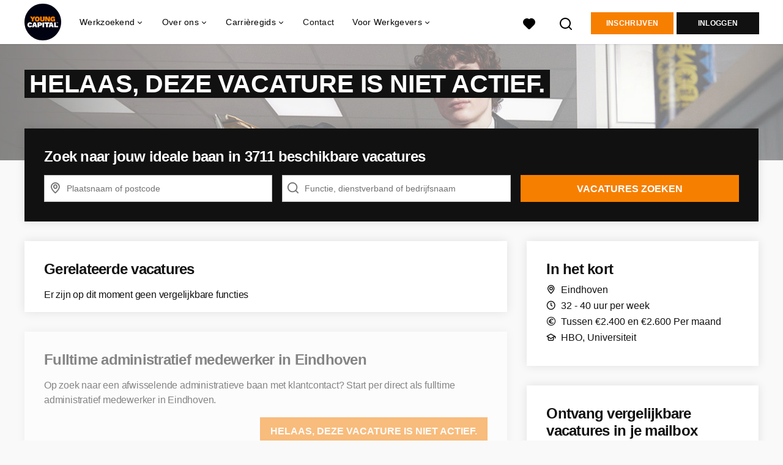

--- FILE ---
content_type: text/html; charset=utf-8
request_url: https://www.youngcapital.nl/vacatures/2653766-fulltime-administratief-medewerker-in-eindhoven
body_size: 20057
content:
<!DOCTYPE html>
<html lang="nl">
  <head>
    <meta charset="UTF-8">

<title>Fulltime administratief medewerker in Eindhoven~</title>
<meta name="viewport" content="width=device-width, initial-scale=1, maximum-scale=1, user-scalable=no">

<link rel="preconnect" href="https://cdn.youngcapital.nl" crossorigin>
<link rel="preconnect" href="https://cdn.youngcapital.nl">
<link rel="preconnect" href="https://fonts.googleapis.com">
<link rel="preconnect" href="https://fonts.gstatic.com" crossorigin>
<link rel="preconnect" href="https://staticdash.net">
<link rel="preconnect" href="https://youngcapital-uploads-production.s3-eu-west-1.amazonaws.com">
<link rel="preconnect" href="https://youngcapital-uploads-production.s3.eu-west-1.amazonaws.com">
<link rel="preconnect" href="https://youngcapital-uploads-production.s3.amazonaws.com">
<link rel="preload" as="style" href="https://staticdash.net/fonts/work-sans/v17/css/default.css" />
<link rel="preload" href="/assets/pages/job-opening-546726ccb43ad0b4c5fbc8145639435920bef9d9df81429fb5e6f1ba6c8d26ef.css" as="style" />

<link rel="apple-touch-icon"      sizes="57x57"   max-age="604800" href=/yc-apple-touch-icon-57x57.png />
<link rel="apple-touch-icon"      sizes="114x114" max-age="604800" href=/yc-apple-touch-icon-114x114.png />
<link rel="apple-touch-icon"      sizes="72x72"   max-age="604800" href=/yc-apple-touch-icon-72x72.png />
<link rel="apple-touch-icon"      sizes="144x144" max-age="604800" href=/yc-apple-touch-icon-144x144.png />
<link rel="apple-touch-icon"      sizes="60x60"   max-age="604800" href=/yc-apple-touch-icon-60x60.png />
<link rel="apple-touch-icon"      sizes="120x120" max-age="604800" href=/yc-apple-touch-icon-120x120.png />
<link rel="apple-touch-icon"      sizes="76x76"   max-age="604800" href=/yc-apple-touch-icon-76x76.png />
<link rel="apple-touch-icon"      sizes="152x152" max-age="604800" href=/yc-apple-touch-icon-152x152.png />
<link rel="icon" type="image/png" sizes="196x196" max-age="604800" href=/yc-favicon-196x196.png />
<link rel="icon" type="image/png" sizes="160x160" max-age="604800" href=/yc-favicon-160x160.png />
<link rel="icon" type="image/png" sizes="96x96"   max-age="604800" href=/yc-favicon-96x96.png />
<link rel="icon" type="image/png" sizes="32x32"   max-age="604800" href=/yc-favicon-32x32.png />
<link rel="icon" type="image/png" sizes="16x16"   max-age="604800" href=/yc-favicon-16x16.png />
<meta name="msapplication-TileColor"  content="#ffffff" />
<meta name="msapplication-TileImage"  content=/yc-mstile-144x144.png />
<meta name="msapplication-config"     content=/yc-browserconfig.xml />
<meta name="theme-color" content="#F77F00">
<meta name="full-lang-code" content="nl-nl-x-yc" />

    <meta name="apple-itunes-app" content="app-id=977928607, app-argument=https://www.youngcapital.nl/vacatures/2653766-fulltime-administratief-medewerker-in-eindhoven" />
    <meta name="google-play-app" content="app-id=nl.youngcapital" />


<meta name="description" content="Op zoek naar een afwisselende administratieve baan met klantcontact? Start per direct als fulltime administratief medewerker in Eindhoven." />
<meta name="author" content="YoungCapital" />
<meta name="robots" content="index, follow" />
<meta name="owner" content="YoungCapital B.V." />
<meta name="environment" content="production" />
<meta name="referrer" content="origin-when-cross-origin" />

  <meta property="og:title" content="Fulltime administratief medewerker in Eindhoven | YoungCa..." />
  <meta property="og:description" content="Op zoek naar een afwisselende administratieve baan met klantco..." />
  <meta property="og:type" content="website" />
  <meta property="og:site_name" content="YoungCapital" />
  <meta property="og:url" content="https://www.youngcapital.nl/vacatures/2653766-fulltime-administratief-medewerker-in-eindhoven" />

      <meta property="jobTitle" content="Fulltime administratief medewerker in Eindhoven" />
      <meta property="jobDescription" content="Op zoek naar een afwisselende administratieve baan met klantcontact? Start per direct als fulltime administratief medewerker in Eindhoven." />
      <meta property="contenttype" content="JobPosting" />
      <meta property="identifier" content="2653766" />
      <meta property="datePosted" content="2022-12-16 11:59:02 +0100" />
      <meta property="status" content="inactive" />
      <meta property="postalCode" content="5651 GK" />
      <meta property="postalCode2Digit" content="56" />
      <meta property="addressCountry" content="Nederland" />
      <meta property="jobType" content="connected_to_request" />
      <meta property="jobRedirectTo" content="" />

        <meta property="siteAbbr" content="YC" />
        <meta property="siteAbbr" content="STW" />

        <meta property="addressLocality" content="Eindhoven" />

        <meta property="addressRegion" content="Provincie Noord-Brabant" />

        <meta property="jobStatus" content='Niet actief' />

        <meta property="employmentType" content="Fulltime (startersfunctie)" />
        <meta property="employmentType" content="Fulltime (ervaren)" />

        <meta property="educationRequirements" content="HBO" />
        <meta property="educationRequirements" content="Universiteit" />

        <meta property="occupationalCategory" content="Administratief" />
        <meta property="occupationalCategory" content="Commercieel / Verkoop / Inkoop" />

        <meta property="languageRequirements" content="Nederlands" />



      <meta property="motivation" content="optional" />

    <meta property="og:image" content="https://www.youngcapital.nl/assets/og-logos/social/youngcapital-189266f7ec296a124619c8c31509a811c9f323d0b8a073cef6f917263fa5d5ba.jpg" />
    <meta property="og:image:width" content="1200"/>
    <meta property="og:image:height" content="630" />

    <meta property="fb:app_id" content="340599772641664" />

  <meta name="twitter:card" content="summary_large_image" />
    <meta name="twitter:site" content="@YoungCapital_NL" />
    <meta name="twitter:creator" content="@YoungCapital_NL" />
  <meta name="twitter:title" content="Fulltime administratief medewerker in Eindhoven | Yo..." />
  <meta name="twitter:description" content="Op zoek naar een afwisselende administratieve baan met klantcontact? Start per direct als fulltime administratief medewerker in..." />

    <meta name="twitter:image" content="https://www.youngcapital.nl/assets/og-logos/social/youngcapital-189266f7ec296a124619c8c31509a811c9f323d0b8a073cef6f917263fa5d5ba.jpg" />


<link rel="stylesheet" href="https://staticdash.net/fonts/work-sans/v17/css/default.css" />

<style type="text/css">
  @import url(https://cdn.youngcapital.nl/style-guide/icons/3.12.0/style.swap.css);

    /* Bootstrap Glyphicons Halflings */
    @font-face{
      font-family:"Glyphicons Halflings";
      src:url("https://www.youngcapital.nl/assets/glyphicons-halflings-regular-0805fb1fe24235f70a639f67514990e4bfb6d2cfb00ca563ad4b553c240ddc33.eot");
      src:url("https://www.youngcapital.nl/assets/glyphicons-halflings-regular-0805fb1fe24235f70a639f67514990e4bfb6d2cfb00ca563ad4b553c240ddc33.eot?#iefix") format("embedded-opentype"),
        url("https://www.youngcapital.nl/assets/glyphicons-halflings-regular-403acfcf0cbaebd1c28b404eec442cea53642644b3a73f91c5a4ab46859af772.woff2") format("woff2"),
        url("https://www.youngcapital.nl/assets/glyphicons-halflings-regular-0703369a358a012c0011843ae337a8a20270c336948a8668df5cb89a8827299b.woff") format("woff"),
        url("https://www.youngcapital.nl/assets/glyphicons-halflings-regular-7c9caa5f4e16169b0129fdf93c84e85ad14d6c107eb1b0ad60b542daf01ee1f0.ttf") format("truetype");
      font-weight:400;
      font-style:normal;
      font-stretch:normal;
    }
    /* YC Custom */
    @font-face {
      font-family: "yc-font";
      src:font-url("https://www.youngcapital.nl/assets/yc-font-a7b0871094ed68c2c2312bdec92eabef5ffa6ed822228bb182c23ddd0e479168.eot");
      src:font-url("https://www.youngcapital.nl/assets/yc-font-a7b0871094ed68c2c2312bdec92eabef5ffa6ed822228bb182c23ddd0e479168.eot?#iefix") format("embedded-opentype"),
        font-url("https://www.youngcapital.nl/assets/yc-font-1abcc95be791d29cf499331673f23a15b57cf23e02e96b56e0aafc1df51a041e.woff") format("woff"),
        font-url("https://www.youngcapital.nl/assets/yc-font-0f352a0365bb3006453278e56719057a5349841541e8dee50c0b11831aa1b3c4.ttf") format("truetype");
      font-weight: 400;
      font-style: normal;
    }
    [data-icon]:before{font-family: "yc-font" !important;content: attr(data-icon);font-style: normal !important;font-weight: normal !important;font-variant: normal !important;text-transform: none !important;speak: none;line-height: 1;-webkit-font-smoothing: antialiased;-moz-osx-font-smoothing: grayscale;}
    [class^="yc-icon-"]:before,[class*=" yc-icon-"]:before {font-family: "yc-font" !important;font-style: normal !important;font-weight: normal !important;font-variant: normal !important;text-transform: none !important;speak: none;line-height: 1;-webkit-font-smoothing: antialiased;-moz-osx-font-smoothing: grayscale;}
    .yc-icon-close:before {content: "\61"; }
    .yc-icon-star-empty:before {content: "\62";}
    .yc-icon-star-full:before {content: "\63";}
    .yc-icon-search:before {content: "\64";}
    .yc-icon-profile:before {content: "\65";}
    .yc-icon-arrow-left:before {content: "\66";}
    .yc-icon-arrow-right:before {content: "\67";}
    .yc-icon-money:before {content: "\68";}
</style>


<script src="/assets/jquery-5c7dcc015048ed98c0060951b988c5380363a047d30b22f181def007bd759e05.js"></script>


<link rel="search" type="application/opensearchdescription+xml" href="/opensearch.xml" title="YoungCapital" />

<meta name="csrf-param" content="authenticity_token" />
<meta name="csrf-token" content="UgTNnrBBYDs7i4HxZVYg8A7Q8scdzi_gDSSo1Rh0DaXtsxvDZgEU8rdSjjZ6W-buJAdTWCc9uRhpZbo1IWgNig" />

<script> use_styleguide_css = true; </script>
<script> new_styleguide_forms = false; </script>



  <link rel="stylesheet" href="/assets/pages/job-opening-546726ccb43ad0b4c5fbc8145639435920bef9d9df81429fb5e6f1ba6c8d26ef.css" />

<script src="/assets/application-19df785fefd34a6859f5616c768bb5a19700fc05fa4d0a2fab9214b67e0f4a6d.js" async="async"></script>
<script src="/assets/esbuild-8ade744b0c70f3b23eb9ec709423af9b7714cda2a9179b0491a503eb78b781af.js" data-turbo-track="reload" defer="defer"></script>



<meta name="onrecruit-config" content="{&quot;trackingUrl&quot;:&quot;https://analytics.onrecruit.net/static/scripts/v3/analytics.js&quot;,&quot;tenantId&quot;:&quot;00DWV000002kTx72AE&quot;,&quot;orgName&quot;:&quot;YoungCapital&quot;,&quot;isTestEnv&quot;:false,&quot;pageType&quot;:&quot;vacancy:a0wWV000000fJELYA2&quot;,&quot;shouldIdentify&quot;:false,&quot;contactId&quot;:null}"><script src="/assets/onrecruit-ada376e0a759a176e07bec44b9c3f3d8b1bbca3a0efd40d7343d5539a9b8fc05.js" defer="defer"></script>


    <script
  data-host-application="blk"
  data-is-production="true"
  data-use-cache-from-url="/cms_pages/cookiebanner_settings"
  src="https://staticdash.net/cookie-banner/cookie-banner-2.18.0.js"
  async
></script>

    <meta name="csrf-param" content="authenticity_token" />
<meta name="csrf-token" content="y_lizXF4tdevPkPq7D6OICersUJv0_hJwQXW9VLOO5h0TrSQpzjBHiPnTC3zM0g-DXwQ3VUgbrGlRMQVa9I7tw" />
        <link rel="stylesheet" href="/assets/job_opening_print-2cd941fb1b034cfd7ac3df95eba624baf1d085b0bbec08bf7790ed3b7351edf7.css" media="print" />
      <link rel="alternate" href="android-app://nl.youngcapital/https/www.youngcapital.nl/vacatures/2653766" />


      <link rel="canonical" href="https://www.youngcapital.nl/vacatures/2653766-fulltime-administratief-medewerker-in-eindhoven" />

  </head>

  <body
    class='
      bg
      use-ycs
      
    '
    data-turbo="false"
    data-controller="job-openings-sticky-title"
    data-action="scroll@document->job-openings-sticky-title#scrollEventListener"
  >
    <script>
  window.dataLayer = window.dataLayer || [];
  window.dataLayer.push({"environment":{"environment":"production","language":"nl"},"pagetype":{"pagetype":"job_openings \u003e show"},"facebookPixel":{"pageViewEventID":"page_view_019ba418-78b4-71bb-8ad1-0b51d2b379e1"}});


  var viewport = {};
  viewport.width = window.innerWidth
  viewport.height = window.innerHeight

  window.dataLayer[0].environment.viewport = viewport;
</script>





    <!-- legacy-header -->


    <div class="new-header" data-job-openings-sticky-title-target="siteNavigation">
      <div class="new-header__container">
        <div class="new-header__item new-header__item--menu new-header__item--mobile">
  <button class="new-header__menu-toggle" aria-label="Main menu">
    <span class="nyc-icon nyc-icon-menu-hamburger new-header__menu-icon--closed"></span>
    <span class="nyc-icon nyc-icon-close-cross new-header__menu-icon--open"></span>
  </button>
  <ul class="new-header__menu-nav new-header__menu-nav--left navigation navigation--main">


        <li class="navigation__item navigation__item--top"><span class="">Werkzoekend</span><div class="navigation__container"><ul class="navigation navigation--sub"><li class="navigation__item"><a href="/accounts/auth/youngcapital_id" class="navigation__link">Aanmelden</a></li><li class="navigation__item"><a href="/vacatures" class="navigation__link">Alle vacatures</a></li><li class="navigation__item"><span class="navigation__drop">Vacatures per plaats</span><ul class="navigation navigation--sub"><li class="navigation__item"><a href="/vacatures-in/amsterdam" class="navigation__link">Vacatures in Amsterdam</a></li><li class="navigation__item"><a href="/vacatures-in/almere" class="navigation__link">Vacatures in Almere</a></li><li class="navigation__item"><a href="/vacatures-in/rotterdam" class="navigation__link">Vacatures in Rotterdam</a></li><li class="navigation__item"><a href="/vacatures-in/den-haag" class="navigation__link">Vacatures in Den Haag</a></li><li class="navigation__item"><a href="/vacatures-in/groningen" class="navigation__link">Vacatures in Groningen</a></li><li class="navigation__item"><a href="https://www.youngcapital.nl/vacatures-in/utrecht" class="navigation__link">Vacatures in Utrecht</a></li><li class="navigation__item"><a href="/vacatures-in" class="navigation__link">Alle plaatsen</a></li><li class="navigation__item"><a href="/vacatures-in-de" class="navigation__link">Vacatures per provincie</a></li></ul></li><li class="navigation__item"><span class="navigation__drop">Vacatures per beroepsgroep</span><ul class="navigation navigation--sub"><li class="navigation__item"><a href="/beroepsgroepen/sales-vacatures" class="navigation__link">Sales vacatures</a></li><li class="navigation__item"><a href="/beroepsgroepen/callcenter-vacatures" class="navigation__link">Callcenter vacatures</a></li><li class="navigation__item"><a href="/beroepsgroepen/winkel-vacatures" class="navigation__link">Winkel vacatures</a></li><li class="navigation__item"><a href="/beroepsgroepen/logistieke-vacatures" class="navigation__link">Logistieke vacatures</a></li><li class="navigation__item"><a href="/beroepsgroepen/horeca-vacatures" class="navigation__link">Horeca vacatures</a></li><li class="navigation__item"><a href="/beroepsgroepen" class="navigation__link">Alle beroepsgroepen</a></li></ul></li><li class="navigation__item"><span class="navigation__drop">Vacatures per werkgever</span><ul class="navigation navigation--sub"><li class="navigation__item"><a href="https://www.youngcapital.nl/werken-bij/abn-amro-vacatures" class="navigation__link">Werken bij ABN AMRO</a></li><li class="navigation__item"><a href="/werken-bij/odido-vacatures" class="navigation__link">Werken bij Odido</a></li><li class="navigation__item"><a href="https://www.youngcapital.nl/werken-bij/dhl-vacatures" class="navigation__link">Werken bij DHL</a></li><li class="navigation__item"><a href="/werken-bij/jumbo-vacatures" class="navigation__link">Werken bij Jumbo</a></li><li class="navigation__item"><a href="https://www.youngcapital.nl/werken-bij/kpn-vacatures" class="navigation__link">Werken bij KPN</a></li><li class="navigation__item"><a href="https://www.youngcapital.nl/werken-bij/postnl-vacatures" class="navigation__link">Werken bij PostNL</a></li><li class="navigation__item"><a href="/werken-bij/achmea-vacatures" class="navigation__link">Werken bij Achmea</a></li><li class="navigation__item"><a href="/werken-bij/action-vacatures" class="navigation__link">Werken bij Action</a></li><li class="navigation__item"><a href="/werken-bij/ns-vacatures" class="navigation__link">Werken bij NS</a></li><li class="navigation__item"><a href="/werken-bij/belastingdienst-vacatures" class="navigation__link">Werken bij Belastingdienst</a></li></ul></li><li class="navigation__item"><span class="navigation__drop">Vacatures per dienstverband</span><ul class="navigation navigation--sub"><li class="navigation__item"><a href="/parttime-vacatures" class="navigation__link">Parttime vacatures</a></li><li class="navigation__item"><a href="/fulltime-vacatures" class="navigation__link">Fulltime vacatures</a></li><li class="navigation__item"><a href="/starters-vacatures" class="navigation__link">Starters vacatures</a></li><li class="navigation__item"><a href="/bijbaan" class="navigation__link">Bijbanen</a></li><li class="navigation__item"><a href="/vakantiewerk" class="navigation__link">Vakantiewerk</a></li><li class="navigation__item"><a href="/avondwerk" class="navigation__link">Avondwerk</a></li><li class="navigation__item"><a href="/tijdelijk-werk" class="navigation__link">Tijdelijk werk</a></li><li class="navigation__item"><a href="/stage" class="navigation__link">Stages</a></li><li class="navigation__item"><a href="/traineeships" class="navigation__link">Traineeships</a></li></ul></li><li class="navigation__item"><span class="navigation__drop">YoungCapital NEXT</span><ul class="navigation navigation--sub"><li class="navigation__item"><a href="https://next.youngcapital.nl/over-next" class="navigation__link">Over YoungCapital NEXT</a></li><li class="navigation__item"><a href="https://next.youngcapital.nl/" class="navigation__link">Hoe wij opleiden</a></li><li class="navigation__item"><a href="https://next.youngcapital.nl/vacatures " class="navigation__link">Traineeships</a></li></ul></li><li class="navigation__item"><span class="navigation__drop">Beroepengids</span><ul class="navigation navigation--sub"><li class="navigation__item"><a href="/beroepengids/administratief-secretarieel" class="navigation__link">Administratief</a></li><li class="navigation__item"><a href="/beroepengids/horeca" class="navigation__link">Horeca</a></li><li class="navigation__item"><a href="/beroepengids/klantenservice" class="navigation__link">Klantenservice</a></li><li class="navigation__item"><a href="/beroepengids/logistiek-transport" class="navigation__link">Logistiek</a></li><li class="navigation__item"><a href="/beroepengids/management" class="navigation__link">Management</a></li><li class="navigation__item"><a href="/beroepengids/retail" class="navigation__link">Retail</a></li><li class="navigation__item"><a href="/beroepengids/sales" class="navigation__link">Sales</a></li><li class="navigation__item"><a href="/beroepengids/techniek" class="navigation__link">Techniek</a></li><li class="navigation__item"><a href="/beroepengids/zorg-welzijn" class="navigation__link">Zorg</a></li></ul></li><li class="navigation__item"><a href="/thuiswerk-vacatures" class="navigation__link">Thuiswerk vacatures</a></li></ul></div></li><li class="navigation__item navigation__item--top"><span class="">Informatie</span><div class="navigation__container"><ul class="navigation navigation--sub"><li class="navigation__item"><span class="navigation__drop">Ik ben werkgever</span><ul class="navigation navigation--sub"><li class="navigation__item"><a href="/werkgevers/werving-selectie" class="navigation__link">Werving en selectie</a></li><li class="navigation__item"><a href="/werkgevers/uitzenden" class="navigation__link">Uitzendkrachten inhuren</a></li><li class="navigation__item"><a href="https://next.youngcapital.nl/opdrachtgevers" class="navigation__link">Detachering</a></li><li class="navigation__item"><a href="/werkgevers/blog" class="navigation__link">Blogs voor werkgevers</a></li><li class="navigation__item"><a href="/recruitment-guide" class="navigation__link">Recruitment guide</a></li><li class="navigation__item"><a href="/generaties-op-de-werkvloer" class="navigation__link">Generaties op de werkvloer</a></li></ul></li><li class="navigation__item"><span class="navigation__drop">Werken bij YoungCapital</span><ul class="navigation navigation--sub"><li class="navigation__item"><a href="https://www.youngcapital.nl/over-yc/werken-bij" class="navigation__link">Werken bij YoungCapital</a></li><li class="navigation__item"><a href="/over-yc/onze-vacatures" class="navigation__link">Onze vacatures</a></li><li class="navigation__item"><a href="/over-yc/onze-stages" class="navigation__link">Onze stages</a></li></ul></li><li class="navigation__item"><span class="navigation__drop">Over YoungCapital</span><ul class="navigation navigation--sub"><li class="navigation__item"><a href="/over-yc" class="navigation__link">Over ons</a></li><li class="navigation__item"><a href="/over-yc/dna" class="navigation__link">Ons DNA</a></li><li class="navigation__item"><a href="/over-yc/yc-management" class="navigation__link">Ons management</a></li><li class="navigation__item"><a href="/newsroom" class="navigation__link">Newsroom</a></li></ul></li><li class="navigation__item"><a href="/weblog" class="navigation__link">Blog</a></li><li class="navigation__item"><span class="navigation__drop">Ontwikkel jezelf</span><ul class="navigation navigation--sub"><li class="navigation__item"><a href="/sollicitatietips" class="navigation__link">Sollicitatietips</a></li><li class="navigation__item"><a href="/carriere" class="navigation__link">Career Guide</a></li></ul></li><li class="navigation__item"><a href="/uitzendbureau" class="navigation__link">Contact</a></li></ul></div></li>

    <li class="navigation__item navigation__item--socials">

        <a title="LinkedIn" aria-label="LinkedIn" class="navigation__social" target="_blank" rel="noopener" href="https://www.linkedin.com/company/youngcapital">
          <i class="nyc-icon nyc-icon-network-linkedin"></i>
</a>        <a title="Instagram" aria-label="Instagram" class="navigation__social" target="_blank" rel="noopener" href="https://www.instagram.com/youngcapital_nl/">
          <i class="nyc-icon nyc-icon-network-insta"></i>
</a>        <a title="Twitter" aria-label="Twitter" class="navigation__social" target="_blank" rel="noopener" href="https://twitter.com/YoungCapital_NL">
          <i class="nyc-icon nyc-icon-network-twitter"></i>
</a>        <a title="YouTube" aria-label="YouTube" class="navigation__social" target="_blank" rel="noopener" href="https://www.youtube.com/c/youngcapital">
          <i class="nyc-icon nyc-icon-network-youtube"></i>
</a>        <a title="Facebook" aria-label="Facebook" class="navigation__social" target="_blank" rel="noopener" href="https://www.facebook.com/YoungCapital">
          <i class="nyc-icon nyc-icon-network-facebook"></i>
</a>    </li>
  </ul>
</div>

        <div class="new-header__item new-header__item--menu">
  <ul class="new-header__menu-nav navigation navigation--main navigation--desktop">
      
        <li class="navigation__item navigation__item--top"><span class="navigation__drop">Werkzoekend</span><div class="navigation__container"><ul class="navigation navigation--sub"><li class="navigation__item"><span class="navigation__drop">Vacatures</span><ul class="navigation navigation--sub"><li class="navigation__item"><a href="/vacatures" class="navigation__link">Alle vacatures</a></li><li class="navigation__item"><a href="/thuiswerk-vacatures" class="navigation__link">Thuiswerk vacatures</a></li><li class="navigation__item"><a href="/beroepsgroepen" class="navigation__link">Vacatures per beroepsgroep</a></li><li class="navigation__item"><a href="/werken-bij" class="navigation__link">Vacatures per werkgever</a></li><li class="navigation__item"><a href="/vacatures-per-opleidingsniveau" class="navigation__link">Vacatures per opleidingsniveau</a></li><li class="navigation__item"><a href="/dienstverbanden" class="navigation__link">Vacatures per dienstverband</a></li><li class="navigation__item"><a href="https://www.youngcapital.nl/per-direct-werk" class="navigation__link">Per direct werk</a></li><li class="navigation__item"><a href="/over-yc/werken-bij" class="navigation__link">Werken bij YoungCapital zelf</a></li></ul></li><li class="navigation__item"><span class="navigation__drop">Vacatures per plaats</span><ul class="navigation navigation--sub"><li class="navigation__item"><a href="/vacatures-in" class="navigation__link">Vacatures per plaats</a></li><li class="navigation__item"><a href="/vacatures-in/amsterdam" class="navigation__link">Vacatures Amsterdam</a></li><li class="navigation__item"><a href="/vacatures-in/rotterdam" class="navigation__link">Vacatures Rotterdam</a></li><li class="navigation__item"><a href="/vacatures-in/den-haag" class="navigation__link">Vacatures Den Haag</a></li><li class="navigation__item"><a href="https://www.youngcapital.nl/vacatures-in/utrecht" class="navigation__link">Vacatures Utrecht</a></li><li class="navigation__item"><a href="/vacatures-in/groningen" class="navigation__link">Vacatures Groningen</a></li><li class="navigation__item"><a href="/vacatures-in/tilburg" class="navigation__link">Vacatures Tilburg</a></li><li class="navigation__item"><a href="/vacatures-in-de" class="navigation__link">Vacatures per provincie</a></li></ul></li><li class="navigation__item"><a href="/werken-bij" class="navigation__link navigation__link--drop">Werken bij</a><ul class="navigation navigation--sub"><li class="navigation__item"><a href="/werken-bij/thuisbezorgd-vacatures" class="navigation__link">Thuisbezorgd</a></li><li class="navigation__item"><a href="/werken-bij/hellofresh-vacatures" class="navigation__link">HelloFresh</a></li><li class="navigation__item"><a href="/werken-bij/belastingdienst-vacatures" class="navigation__link">Belastingdienst</a></li><li class="navigation__item"><a href="/werken-bij/abn-amro-vacatures" class="navigation__link">ABN Amro</a></li><li class="navigation__item"><a href="/werken-bij/ns-vacatures" class="navigation__link">NS</a></li><li class="navigation__item"><a href="/werken-bij/achmea-vacatures" class="navigation__link">Achmea</a></li><li class="navigation__item"><a href="/werken-bij/kpn-vacatures" class="navigation__link">KPN</a></li><li class="navigation__item"><a href="/werken-bij/postnl-vacatures" class="navigation__link">PostNL</a></li><li class="navigation__item"><a href="/werken-bij/action-vacatures" class="navigation__link">Action</a></li><li class="navigation__item"><a href="/werken-bij/odido-vacatures" class="navigation__link">Odido</a></li></ul></li><li class="navigation__item"><span class="navigation__drop">YoungCapital NEXT</span><ul class="navigation navigation--sub"><li class="navigation__item"><a href="https://next.youngcapital.nl/over-next " class="navigation__link">Over YoungCapital NEXT</a></li><li class="navigation__item"><a href="https://next.youngcapital.nl/" class="navigation__link">Hoe wij opleiden</a></li><li class="navigation__item"><a href="https://next.youngcapital.nl/vacatures " class="navigation__link">Traineeships</a></li></ul></li><li class="navigation__item"><span class="navigation__drop">Meer</span><ul class="navigation navigation--sub"><li class="navigation__item"><a href="/veelgestelde-vragen" class="navigation__link">FAQ</a></li><li class="navigation__item"><a href="/app" class="navigation__link">YoungCapital App</a></li><li class="navigation__item"><a href="/kandidaat/klachten" class="navigation__link">Stel een vraag</a></li></ul></li></ul></div></li><li class="navigation__item navigation__item--top"><span class="navigation__drop">Over ons</span><div class="navigation__container"><ul class="navigation navigation--sub"><li class="navigation__item"><span class="navigation__drop">Wie zijn wij?</span><ul class="navigation navigation--sub"><li class="navigation__item"><a href="/over-yc" class="navigation__link">Hoe het begon</a></li><li class="navigation__item"><a href="/over-yc/dna" class="navigation__link">Ons DNA</a></li><li class="navigation__item"><a href="/over-yc/yc-management" class="navigation__link">Ons management</a></li><li class="navigation__item"><a href="/campagne/social-impact" class="navigation__link">Social Impact</a></li><li class="navigation__item"><a href="/campagne/onze-sdgs" class="navigation__link">Sustainable Development Goals</a></li><li class="navigation__item"><a href="/campagne/sporters" class="navigation__link">Sponsoring</a></li><li class="navigation__item"><a href="/newsroom" class="navigation__link">Newsroom</a></li><li class="navigation__item"><a href="/over-yc/certificering" class="navigation__link">Onze certificaten</a></li></ul></li><li class="navigation__item"><span class="navigation__drop">Werken bij YoungCapital</span><ul class="navigation navigation--sub"><li class="navigation__item"><a href="https://www.youngcapital.nl/over-yc/werken-bij" class="navigation__link">Werken bij YoungCapital</a></li><li class="navigation__item"><a href="/over-yc/onze-vacatures" class="navigation__link">Onze vacatures</a></li><li class="navigation__item"><a href="/over-yc/onze-stages" class="navigation__link">Onze stages</a></li></ul></li></ul></div></li><li class="navigation__item navigation__item--top"><span class="navigation__drop">Carrièregids</span><div class="navigation__container"><ul class="navigation navigation--sub"><li class="navigation__item"><a href="/carriere" class="navigation__link navigation__link--drop">Career Guide</a><ul class="navigation navigation--sub"><li class="navigation__item"><a href="/carriere/carrierestap" class="navigation__link">Carrièrestap</a></li><li class="navigation__item"><a href="/carriere/competenties-eigenschappen" class="navigation__link">Competenties</a></li><li class="navigation__item"><a href="/carriere/contract" class="navigation__link">Contract</a></li><li class="navigation__item"><a href="/carriere/salaris" class="navigation__link">Salaris</a></li><li class="navigation__item"><a href="/carriere/secundaire-arbeidsvoorwaarden" class="navigation__link">Arbeidsvoorwaarden</a></li><li class="navigation__item"><a href="/carriere/persoonlijke-ontwikkeling" class="navigation__link">Ontwikkel jezelf</a></li><li class="navigation__item"><a href="/carriere/ontslag" class="navigation__link">Ontslag</a></li><li class="navigation__item"><a href="/carriere/werkleven" class="navigation__link">Werkleven</a></li><li class="navigation__item"><a href="/carriere/ziekte" class="navigation__link">Ziek</a></li></ul></li><li class="navigation__item"><a href="/sollicitatietips" class="navigation__link navigation__link--drop">Sollicitatietips</a><ul class="navigation navigation--sub"><li class="navigation__item"><a href="/sollicitatietips/cv" class="navigation__link">Cv</a></li><li class="navigation__item"><a href="/sollicitatietips/ai" class="navigation__link">AI</a></li><li class="navigation__item"><a href="/sollicitatietips/sollicitatiebrief" class="navigation__link">Sollicitatiebrief</a></li><li class="navigation__item"><a href="/sollicitatietips/motivatiebrief" class="navigation__link">Motivatiebrief</a></li><li class="navigation__item"><a href="/sollicitatietips/sollicitatiegesprek" class="navigation__link">Sollicitatiegesprek</a></li><li class="navigation__item"><a href="/sollicitatietips/arbeidsvoorwaardengesprek" class="navigation__link">Voorwaardengesprek</a></li><li class="navigation__item"><a href="/sollicitatietips/solliciteren" class="navigation__link">Solliciteren</a></li><li class="navigation__item"><a href="/sollicitatietips/referenties" class="navigation__link">Referenties</a></li><li class="navigation__item"><a href="/sollicitatietips/cv/gratis-cv-maken" class="navigation__link">Gratis cv maken</a></li></ul></li><li class="navigation__item"><a href="/beroepengids" class="navigation__link navigation__link--drop">Beroepengids</a><ul class="navigation navigation--sub"><li class="navigation__item"><a href="/beroepengids/administratief-secretarieel" class="navigation__link">Administratief</a></li><li class="navigation__item"><a href="/beroepengids/horeca" class="navigation__link">Horeca</a></li><li class="navigation__item"><a href="/beroepengids/klantenservice" class="navigation__link">Klantenservice</a></li><li class="navigation__item"><a href="/beroepengids/logistiek-transport" class="navigation__link">Logistiek</a></li><li class="navigation__item"><a href="/beroepengids/management" class="navigation__link">Management</a></li><li class="navigation__item"><a href="/beroepengids/retail" class="navigation__link">Retail</a></li><li class="navigation__item"><a href="/beroepengids/sales" class="navigation__link">Sales</a></li><li class="navigation__item"><a href="/beroepengids/techniek" class="navigation__link">Techniek</a></li><li class="navigation__item"><a href="/beroepengids/zorg-welzijn" class="navigation__link">Zorg</a></li></ul></li><li class="navigation__item"><span class="navigation__drop">Inspiratie</span><ul class="navigation navigation--sub"><li class="navigation__item"><a href="/weblog" class="navigation__link">Blog</a></li><li class="navigation__item"><a href="/highlights" class="navigation__link">Highlights</a></li><li class="navigation__item"><a href="/best-betaalde-banen" class="navigation__link">Best betaalde banen</a></li><li class="navigation__item"><a href="/vacatures-jongeren" class="navigation__link">Werk voor jongeren</a></li><li class="navigation__item"><a href="/campagne/talent-trip" class="navigation__link">Talent Trip</a></li><li class="navigation__item"><a href="/vrijwilligerswerk" class="navigation__link">Vrijwilligerswerk</a></li></ul></li></ul></div></li><li class="navigation__item navigation__item--top"><a href="/uitzendbureau" class="navigation__link">Contact</a></li><li class="navigation__item navigation__item--top"><span class="navigation__drop">Voor Werkgevers</span><div class="navigation__container"><ul class="navigation navigation--sub"><li class="navigation__item"><span class="navigation__drop">Personeel gezocht</span><ul class="navigation navigation--sub"><li class="navigation__item"><a href="/werkgevers" class="navigation__link">Voor werkgevers</a></li><li class="navigation__item"><a href="https://www.youngcapital.nl/werkgevers/werkwijze" class="navigation__link">Werkwijze</a></li><li class="navigation__item"><a href="/werkgevers/specialisaties" class="navigation__link">Specialisaties</a></li><li class="navigation__item"><a href="/werkgevers/contact" class="navigation__link">Contact</a></li></ul></li><li class="navigation__item"><span class="navigation__drop">Diensten</span><ul class="navigation navigation--sub"><li class="navigation__item"><a href="/werkgevers/diensten" class="navigation__link">Onze diensten</a></li><li class="navigation__item"><a href="/werkgevers/werving-selectie" class="navigation__link">Werving en selectie</a></li><li class="navigation__item"><a href="/werkgevers/uitzenden" class="navigation__link">Uitzenden</a></li><li class="navigation__item"><a href="https://next.youngcapital.nl/opdrachtgevers" class="navigation__link">Detachering</a></li><li class="navigation__item"><a href="/werkgevers/vacature-plaatsen" class="navigation__link">Vacature plaatsen</a></li></ul></li><li class="navigation__item"><a href="/recruitment-guide" class="navigation__link navigation__link--drop">Kennis en inspiratie</a><ul class="navigation navigation--sub"><li class="navigation__item"><a href="/werkgevers/blog" class="navigation__link">Blogs</a></li><li class="navigation__item"><a href="/recruitment-guide" class="navigation__link">Recruitment Guide</a></li><li class="navigation__item"><a href="/nieuwsbrief" class="navigation__link">Nieuwsbrief</a></li><li class="navigation__item"><a href="/magazine" class="navigation__link">Young magazine</a></li></ul></li></ul></div></li>
  </ul>
</div>

        <div class="new-header__item new-header__item--favorites ">
  <a class="new-header__link" aria-label="Al mijn favorieten bekijken" href="/kandidaat/favoriete-vacatures">
    <div class="new-header__favorites-icon">
      <img alt="Hartje" src="/assets/icons/svg/icon-favourite-filled-3de5d46f56bdae68d7267176c73959be6a934c63f885c029858ee4b798962fe5.svg" width="22" height="22" />
      <span class="new-header__favorites-count hidden">
        0
      </span>
    </div>
</a></div>


        <div class="new-header__item new-header__item--logo">
          <a href="/" class="new-header__logo">
            <img width="60" height="60" src="https://www.youngcapital.nl/logos/svg/yc.svg" alt="YoungCapital_logo" title="Uitzendbureau YoungCapital" class="new-header__image">
          </a>
        </div>

        <div class="new-header__item new-header__item--search search search--job-listing">
          <button class="search__toggle" aria-label="Zoeken">
            <img alt="Vergrootglas" src="/assets/icons/svg/icon-search-d6b422475f7b015089cb87cc67d0644a18daa19e55f6d8114d874f22e5e6db23.svg" width="22" height="22" />
          </button>
        </div>

          <div class="new-header__item new-header__item--user-menu user-menu user-menu-toggle--logged-out">
    <button class="new-header__menu-toggle" aria-label="Inloggen">
      <span class="nyc-icon nyc-icon-avatar new-header__menu-icon--closed"></span>
      <span class="nyc-icon nyc-icon-close-cross new-header__menu-icon--open"></span>
    </button>

      <ul class="new-header__menu-nav navigation navigation--main new-header__menu-nav--right hidden-lg hidden-md">
        <li class="navigation__item">
          <span>
            Jouw profiel
          </span>
          <div class="navigation__container">
            <ul class="navigation navigation--sub">
                <li class="navigation__item">
                  <a class="navigation__link" href="/kandidaat/aanmelden">Inschrijven</a>
                </li>
                <li class="navigation__item" data-test="login-button-mobile">
                  <a class="navigation__link" data-method="post" href="/accounts/auth/youngcapital_id">Inloggen</a>
                </li>
            </ul>
          </div>
        </li>
      </ul>

        <ul class="new-header__menu-nav new-header__menu-nav--right navigation navigation--main user-menu--anonymus hidden-xs hidden-sm">
          <li class="navigation__item">
            <a class="new-header__btn" href="/kandidaat/aanmelden">Inschrijven</a>
          </li>
          <li class="navigation__item" data-test="login-button-desktop">
            <a class="new-header__btn new-header__btn--black" data-method="post" href="/accounts/auth/youngcapital_id">Inloggen</a>
          </li>
        </ul>
  </div>


      </div>

    </div>

    <div class="card search__box search--job-listing">
  <nav class="tabs">
    <ul>
      <li class="tab col tab--active">
        <a href='javascript:void(0);' class="tab__text" data-search-type="search--job-listing">
          Vacatures
        </a>
      </li>
      <li class="tab col">
        <a href='javascript:void(0);' class="tab__text" data-search-type="search--all-site">
          Gehele site
        </a>
      </li>
    </ul>
  </nav>

  <div class="card__body mw-none">
    <div class="search__form search--all-site">
      <form action="/zoeken" accept-charset="UTF-8" method="get">
        <div class="row">
          <div class="col-xs-12">
            <input type="text" name="search[keywords_scope]" id="search_whole_site" maxlength="255" placeholder="Zoek door gehele site" class="search__input" />
          </div>
        </div>
        <div class="row">
          <div class="col-xs-12">
            <input type="submit" name="commit" value="Doorzoek de hele website" class="new-header__btn" data-disable-with="Doorzoek de hele website" />
          </div>
        </div>
</form>    </div>
    <div class="search__form search--job-listing">
      <form id="job_opening_search" action="/vacatures" accept-charset="UTF-8" method="get">
        <div class="row">
          <div class="col-xs-12 pb-2x">
            <div class="u-position--relative">
              <input type="text" name="search[zipcode_eq]" id="session_search_zipcode_eq" placeholder="Postcode of plaats" class="js-typeahead search__input search_zipcode_track" aria-label="Postcode of plaats" data-js-typeahead-ajax-data-path="https://www.youngcapital.nl/assets/nl-69739069b4ca7619f25c3789550c2ba1c439f5926afbdbfb176706bae2893973.json" />

              <i class="flex-row center-xs middle-xs nyc-icon nyc-icon-location"></i>
            </div>
          </div>
        </div>
        <div class="row">
          <div class="col-xs-12 pb-2x">
            <div class="u-position--relative">
                <input type="text" name="search[keywords_scope]" id="session_search_keywords_scope" placeholder="Trefwoord" class="js-typeahead search__input search_keywords_scope_track" aria-label="Trefwoord" data-js-typeahead-ajax-data-path="https://www.youngcapital.nl/assets/yc_suggestions-92514a60f14e77691cfe15fef13be994be5665cc4e819eb5c8735d81b72e47c4.json" />

              <i class="flex-row center-xs middle-xs nyc-icon nyc-icon-search"></i>
            </div>
          </div>
        </div>
        <div class="row">
          <div class="col-xs-12">
            <input type="submit" name="commit" value="Zoeken" class="new-header__btn" data-page-type="job_openings:show" data-search-source="header_navigation" data-search-tracker="job_opening" data-disable-with="Zoeken" />
          </div>
        </div>
</form>    </div>
  </div>
</div>

    <!-- Temporary here -->
    <script type="text/javascript">
      if (typeof Object.assign != 'function') {
        // Must be writable: true, enumerable: false, configurable: true
        Object.defineProperty(Object, "assign", {
          value: function assign(target, varArgs) { // .length of function is 2
            'use strict';
            if (target == null) { // TypeError if undefined or null
              throw new TypeError('Cannot convert undefined or null to object');
            }

            var to = Object(target);

            for (var index = 1; index < arguments.length; index++) {
              var nextSource = arguments[index];

              if (nextSource != null) { // Skip over if undefined or null
                for (var nextKey in nextSource) {
                  // Avoid bugs when hasOwnProperty is shadowed
                  if (Object.prototype.hasOwnProperty.call(nextSource, nextKey)) {
                    to[nextKey] = nextSource[nextKey];
                  }
                }
              }
            }
            return to;
          },
          writable: true,
          configurable: true
        });
      }
      (function () {
        if ( typeof window.CustomEvent === "function" ) return false; //If not IE

        function CustomEvent ( event, params ) {
          params = params || { bubbles: false, cancelable: false, detail: undefined };
          var evt = document.createEvent( 'CustomEvent' );
          evt.initCustomEvent( event, params.bubbles, params.cancelable, params.detail );
          return evt;
        }

        CustomEvent.prototype = window.Event.prototype;

        window.Event = CustomEvent;
      })();


    /**
     * SearchBox responsible for searh box component
     * @param {Object} optional elements to which the box is binded
     **/

      var SearchBox = function(elements) {
        var ELEMENTS = {
          user: jQuery('.new-header__item--user-menu'),
          menu: jQuery('.search'),
          btn: jQuery('.search__toggle'),
          bar: jQuery('.search__box'),
          type: jQuery('[data-search-type]'),
          body: jQuery('body'),
          html: document.getElementsByTagName("html")[0]
        };

        this.ELEMENTS = Object.assign(ELEMENTS, elements);

        this.open = false;
        this.init();
      }

      SearchBox.prototype.init = function() {
        this.toggleEvent = new Event('toggleSearchBar');

        this.hideOnOverlay();
        this.bindButtonClick();
      }

      SearchBox.prototype.bindButtonClick = function() {
        var self = this;
        var btn = this.ELEMENTS.btn;
        var bar = this.ELEMENTS.bar;
        var type = this.ELEMENTS.type;

        for (var i = 0; i < btn.length; i++) {
          btn[i].addEventListener('click', function(e) {
            e.preventDefault();
            var disable = !bar.hasClass('search__box--open')
            self.toggle(disable);
          });
        }

        for (var i = 0; i < type.length; i++) {
          type[i].addEventListener('click', function() {
            $(".tab--active").removeClass('tab--active');
            $(this).parent().addClass('tab--active');

            self.toggleType(this.dataset.searchType)
          });
        }
      }

      SearchBox.prototype.toggle = function(show) {
        var visible = show || false;
        var bar = this.ELEMENTS.bar;
        var body = this.ELEMENTS.body;
        var html = this.ELEMENTS.html;
        this.open = visible;

        document.dispatchEvent(this.toggleEvent);
        if (visible) {
          var type = bar.attr('class').split(' ').filter(function(word) { return word.match('search--'); });

          this.positionBox();
          this.focusInput(type[0]);

          body.addClass('new-menu-search');
          bar.addClass('search__box--open');

          if (window.matchMedia("(max-width: 1023px)").matches) {
            html.style.cssText ="overflow:hidden;position:relative;height:100vh;";
          }
        } else {
          body.removeClass('new-menu-search');
          bar.removeClass('search__box--open');

          html.style = "";
        }
      };

      SearchBox.prototype.focusInput = function(type) {
        var visible = this.ELEMENTS.bar.find('.' + type);

        setTimeout(function() {
          visible.find('input[type="text"]').first().focus();
        }, 100);
      }

      SearchBox.prototype.toggleType = function(type) {
        var types = this.ELEMENTS.type;
        var bar = this.ELEMENTS.bar;

        for (var i = 0; i < types.length; i++) {
          bar.removeClass(types[i].dataset.searchType);
        }

        bar.toggleClass(type);
        this.focusInput(type);
      }

      SearchBox.prototype.positionBox = function() {
        var bar = this.ELEMENTS.bar;
        var menu = this.ELEMENTS.menu;
        var user = this.ELEMENTS.user;

        if (window.matchMedia("(min-width: 1024px)").matches) {
          bar.css('left', menu[0].offsetWidth + menu[0].offsetLeft - bar[0].offsetWidth + user[0].offsetWidth - 5 + 'px');
        } else {
          bar.css('left', 0);
        }
      }

      SearchBox.prototype.hideOnOverlay = function() {
        var menu = this.ELEMENTS.menu;
        var body = this.ELEMENTS.body;
        var bar = this.ELEMENTS.bar;
        var self = this;

        document.addEventListener('click', function(e) {
          if (e.target.tagName == "BODY" || e.target.className == "new-header" && body.hasClass('new-menu-search')) {
            self.toggle();
          }
        })
      };

      /**
       * [NewMenu description]
       */
      var NewMenu = function() {
        this.ELEMENTS = {
          body: jQuery('body'),
          menu: {
            btns: jQuery('.new-header__menu-toggle'),
            select: jQuery('[data-menu-select]'),
            sub: jQuery('.new-header__item--mobile .navigation--sub .navigation__drop'),
            links: jQuery('.navigation__link'),
            desktop: {
              top: jQuery('.navigation--desktop > .navigation__item--top, .user-menu-toggle--logged-in'),
              sub: jQuery('.navigation--desktop .navigation__link')
            }
          }
        }

        this.TIMEOUT_CLOSE_SUB = setTimeout("", 0)

        this.init();
      }

      NewMenu.prototype.init = function() {
        var search = {
          menu: jQuery('.search'),
          btn: jQuery('.search__toggle'),
          bar: jQuery('.search__box'),
          type: jQuery('[data-search-type]'),
        };

        var self = this;

        this.search = new SearchBox(search);
        this.initDropdowns();
        this.initUserDropdown();
        this.initSubMenus();
        this.initMenus();
        this.initSelects();
        this.initLinks();

        document.addEventListener('toggleSearchBar', function() {
          self.closeAll.call(self);
          if (self.search.open) {
            self.toggleScrollable(true);
          }
        });
      }

      NewMenu.prototype.initLinks = function() {
        var self = this;

        jQuery.each(this.ELEMENTS.menu.links, function(i, link) {
          link.addEventListener('click', function() {
            if (!this.classList.contains('navigation__link--drop')) {
              /* Timeout for waiting page draw so the animation is smooth */
              setTimeout(function() {
                self.closeAll();
              }, 250);

              // scroll to page top
              document.body.scrollTop = document.documentElement.scrollTop = 0;
            }
          });
        });
      }

      NewMenu.prototype.initMenus = function() {
        var self = this,
            btns = this.ELEMENTS.menu.btns,
            body = this.ELEMENTS.body;

        for (var i = 0; i < btns.length; i++) {
          btns[i].addEventListener('click', function() {
            var button = this;

            if (button.classList.contains('new-header__menu-toggle--open')) {
              self.closeAll();
              document.querySelector(".new-header").classList.remove("-menu-opened");
            } else {
              self.closeAll();
              self.toggleScrollable(true);
              self.search.toggle(false);
              setTimeout(function() {
                document.querySelector(".new-header").classList.add("-menu-opened");
                button.classList.add('new-header__menu-toggle--open');
              }, 0)
            }
          });
        }
      }

      NewMenu.prototype.initSelects = function() {
        var select = this.ELEMENTS.menu.select;
        jQuery.each(select, function(i, sel) {
          sel.addEventListener('touchend', function(e) {
            if (!this.classList.contains('menu-select__list--visible')) {
              e.preventDefault();
              this.classList.add('menu-select__list--visible');
            }
          });
        });
      }

      NewMenu.prototype.initSubMenus = function() {
        var sub = this.ELEMENTS.menu.sub;

        jQuery.each(sub, function(i, menu) {
          menu.addEventListener('click', function() {
            jQuery(this.nextElementSibling).stop().slideToggle(250);
          });
        });
      }

      NewMenu.prototype.listenTopElements = function(e, topElem) {
        var self = this;

        if (!topElem.classList.contains('navigation__item--active') && !topElem.classList.contains('user-menu')) {
          jQuery.each(this.ELEMENTS.menu.desktop.top, function(i, elem) {
            setTimeout(elem.classList.remove('navigation__item--active', 'user-menu--active'), 0);
          });

          document.addEventListener('click', self.listenCloseOnClickOut, true);

          if (topElem.children[0].className == 'navigation__drop') {
            topElem.classList.add('navigation__item--active');
          }
        } else {
          if (e.target.classList.contains('navigation__item--top')) {
            topElem.classList.remove('navigation__item--active');
          }
        }
      }

      NewMenu.prototype.listenDesktopUserElements = function(e, userElem) {
        if (window.matchMedia("(min-width: 992px)").matches) {
          var self = this;

          if (!jQuery(userElem).hasClass('user-menu--active')) {
            document.addEventListener('click', self.listenCloseUserOnClickOut, true);

            jQuery.each(this.ELEMENTS.menu.desktop.top, function(i, elem) {
              setTimeout(elem.classList.remove('navigation__item--active'), 0);
            });

            jQuery(userElem).addClass('user-menu--active');
          } else {
            if (e.target.classList.contains("new-header__item--user-menu")) {
              jQuery(userElem).removeClass('user-menu--active');
            }
          }
        }
      }

      NewMenu.prototype.initDropdowns = function () {
        var self = this;

        jQuery.each(this.ELEMENTS.menu.desktop.top, function(i, elem) {
          elem.addEventListener('click', function(e) {
            self.listenTopElements(e, elem);
          }, true);
        });
      }

      NewMenu.prototype.initUserDropdown = function () {
        var self = this,
            elems = jQuery(".user-menu");

        jQuery.each(elems, function(i, elem) {
          elem.addEventListener('click', function(e) {
            self.listenDesktopUserElements(e, elem);
          }, true);
        })
      }

      NewMenu.prototype.listenCloseOnClickOut = function(e) {
        if (!jQuery(".navigation__item--active, .user-menu--active")) return false;

        var newHeader  = jQuery(".new-header"),
            mouseX     = e.clientX,
            mouseY     = e.clientY,
            activeItem = jQuery(".navigation__item--active, .user-menu--active");

        var hoveredElement = document.elementFromPoint(mouseX, mouseY);

        var containsElement       = newHeader.has(hoveredElement),
            activeIsHovered       = activeItem == hoveredElement,
            activeContainsHovered = activeItem.has(hoveredElement);

        if (typeof containsElement[0] == 'undefined') {
          this.TIMEOUT_CLOSE_SUB = setTimeout(function() { activeItem.removeClass('navigation__item--active user-menu--active') }, 0);
        } else {
          if ((activeIsHovered && activeContainsHovered) === true) {
            this.TIMEOUT_CLOSE_SUB = setTimeout(function() { activeItem.removeClass('navigation__item--active user-menu--active') }, 0);
          }
        }

        document.removeEventListener(e.type, arguments.callee);
      }

      NewMenu.prototype.listenCloseUserOnClickOut = function(e) {
        if (!jQuery(".navigation__item--active, .user-menu--active")) return false;

        var newHeader  = jQuery(".new-header"),
            mouseX     = e.clientX,
            mouseY     = e.clientY,
            favoriteElement = $(".nyc-icon.nyc-icon-favorite-filled")[0],
            navLiItems = $(".navigation--desktop")[0],
            activeItem = jQuery(".navigation__item--active, .user-menu--active");

        var hoveredElement = document.elementFromPoint(mouseX, mouseY);

        var containsElement       = newHeader.has(hoveredElement),
            activeIsHovered       = activeItem == hoveredElement,
            activeContainsHovered = activeItem.has(hoveredElement),
            isNavLiItems          = hoveredElement == navLiItems,
            isFavorite            = hoveredElement == favoriteElement;

        if (typeof containsElement[0] == 'undefined' || isFavorite || isNavLiItems) {
          this.TIMEOUT_CLOSE_SUB = setTimeout(function() { activeItem.removeClass('navigation__item--active user-menu--active') }, 0);
        } else {
          if ((activeIsHovered && activeContainsHovered) === true) {
            this.TIMEOUT_CLOSE_SUB = setTimeout(function() { activeItem.removeClass('navigation__item--active user-menu--active') }, 0);
          }
        }

        document.removeEventListener(e.type, arguments.callee);
      }

      NewMenu.prototype.toggleScrollable = function(disable) {
        var isDisabled = disable || false;

        // isDisabled ? this.ELEMENTS.body.classList.add('is-non-scrollable')
          // : this.ELEMENTS.body.classList.remove('is-non-scrollable');
      }

      NewMenu.prototype.closeAll = function() {
        var btns = this.ELEMENTS.menu.btns;

        for (var i = 0; i < btns.length; i++) {
          btns[i].classList.remove('new-header__menu-toggle--open');
        }

        var newHeader  = jQuery(".new-header"),
            activeItem = jQuery(".navigation__item--active, .user-menu--active")

        if (newHeader.has(activeItem)) {
          activeItem.removeClass('navigation__item--active user-menu--active');
        }

        this.toggleScrollable();
      }

      new NewMenu();
    </script>


    <section class="ribbon
                
                ribbon--faded
                
                
                "
          data-has-ribbon-youtube-video="false"
          data-has-ribbon-video="false"
          data-job-openings-sticky-title-target="siteRibbon"
          id="site_ribbon">

        <style>
            .random_ribbon_image {
              background-image: url('https://youngcapital-uploads-production.s3.eu-west-1.amazonaws.com/uploads/ribbon_image/image/0000/0087/mobile_1.2.-Header-campagne---1600x500---4.jpg');
            }
            @media only screen and (min-width: 641px) {
              .random_ribbon_image {
                background-image: url('https://youngcapital-uploads-production.s3.eu-west-1.amazonaws.com/uploads/ribbon_image/image/0000/0086/1.2.-Header-campagne---1600x500---2.jpg');
              }
            }
        </style>

        <div class="ribbon__image ribbon--parallax random_ribbon_image"></div>

      <div class="ribbon__container container container-fluid">

        

          <h2 class="ribbon__heading">
              Helaas, deze vacature is niet actief.
</h2>      </div>
</section>




    

    <main class="content container">
      
      






      <div class="card card--top card--secondary job-opening-search-bar">
  <div class="card__body mw-none">
    <form id="job_opening_search" class="job_opening_search" action="/vacatures" accept-charset="UTF-8" method="get">
      <div class="input pt-1x pb-0 pt-0">
        <div class="row">
          <div class="col-xs-12">
            <h3 class="mb-1x mb-md-0 job-openings-amount">
              Zoek naar jouw ideale baan in 3711 beschikbare vacatures
            </h3>
          </div>
        </div>

        <div class="row pt-md-2x">
          <div class="col-xs-12 col-md-4 pb-2x pb-md-0 pr-md-0">
            <div class="u-position--relative">
              <input class="string required js-typeahead input__text" data-js-typeahead-ajax-data-path="https://www.youngcapital.nl/assets/nl-69739069b4ca7619f25c3789550c2ba1c439f5926afbdbfb176706bae2893973.json" aria-label="Plaatsnaam of postcode" placeholder="Plaatsnaam of postcode" type="text" name="search[zipcode_eq]" id="search_zipcode_eq" />
              <i class="flex-row center-xs middle-xs nyc-icon nyc-icon-location"></i>
            </div>
          </div>
          <div class="col-xs-12 col-md-4 pb-2x pb-md-0 pr-md-0">
            <div class="u-position--relative">
                <input class="string required js-typeahead input__text" data-js-typeahead-ajax-data-path="https://www.youngcapital.nl/assets/yc_suggestions-92514a60f14e77691cfe15fef13be994be5665cc4e819eb5c8735d81b72e47c4.json" aria-label="Functie, dienstverband of bedrijfsnaam" placeholder="Functie, dienstverband of bedrijfsnaam" type="text" name="search[keywords_scope]" id="search_keywords_scope" />
              <i class="flex-row center-xs middle-xs nyc-icon nyc-icon-search"></i>
            </div>
          </div>
          <div class="col-xs-12 col-md-4">
            <button value="submit" type="submit" class="btn btn--primary btn--wide">Vacatures zoeken</button>
          </div>
        </div>
      </div>
</form>  </div>
</div>



    <div class='card hidden' data-job-openings-sticky-title-target="stickyTitle">
      <div class='card__body'>
        <h4>Fulltime administratief medewerker in Eindhoven</h4>
      </div>
    </div>

    <div class="row job-opening ">
      <div class="col-xs-12 col-md-8" data-job-openings-sticky-title-target="jobOpeningContent">
        <div class="sticky__watcher">
            <div class="card job-opening-related-jobs">
    <h3 class="list__title">Gerelateerde vacatures</h3>

    <turbo-frame loading="lazy" id="more_like_this_job_opening_2653766" src="/vacatures/2653766-fulltime-administratief-medewerker-in-eindhoven/more_like_this">
      <p class="pb-2x pl-4x pr-4x">Er zijn op dit moment geen vergelijkbare functies</p>
</turbo-frame>  </div>


          <div class="card job-opening--inactive job-opening__body printable">
            
<div class="card__body inactive-job-openingcard__body--sticky ">
    <div class="card -yes hidden-xs w-100" style="display:none;">
      <div class="between-xs flex-row">
        <p class="h4" itemprop="title">Fulltime administratief medewerker in Eindhoven</p>
        <div class="col-xs-12 col-sm last-sm end-xs">
            <a class="btn btn--primary btn btn--primary btn__apply " id="job_reaction_button_body_1" target="" data-test="tracking-apply-button" data-controller="job-openings-apply-button" data-action="click-&gt;job-openings-apply-button#track" data-job-openings-apply-button-event-value="add_to_cart" data-job-openings-apply-button-title-value="Fulltime administratief medewerker in Eindhoven" data-job-openings-apply-button-min-salary-value="2400.0" data-job-openings-apply-button-max-salary-value="2600.0" data-job-openings-apply-button-gbai-value="false" data-job-openings-apply-button-mb-value="1.0" data-job-openings-apply-button-knock-out-questions-count-value="0" data-job-openings-apply-button-functions-value="[&quot;Administratief&quot;,&quot;Commercieel / Verkoop / Inkoop&quot;]" href="/vacatures/2653766-fulltime-administratief-medewerker-in-eindhoven/sollicitaties/nieuw">Helaas, deze vacature is niet actief.</a>

        </div>
      </div>
    </div>

  <div class="row -no">
    <div class="job-opening__title col-xs-12">
      <div class="flex-row between-xs" data-job-openings-sticky-title-target="jobOpeningTitle">
        <h1 itemprop="title">Fulltime administratief medewerker in Eindhoven</h1>

      </div>
    </div>

        <div class="col-xs-12 mt-2x">
          <p>Op zoek naar een afwisselende administratieve baan met klantcontact? Start per direct als fulltime administratief medewerker in Eindhoven.</p>
        </div>


    <div class="col-xs-12 col-sm last-sm end-xs mt-2x hidden-xs">
        <a class="btn btn--primary btn btn--primary btn__apply " id="job_reaction_button_body_2" target="" data-test="tracking-apply-button" data-controller="job-openings-apply-button" data-action="click-&gt;job-openings-apply-button#track" data-job-openings-apply-button-event-value="add_to_cart" data-job-openings-apply-button-title-value="Fulltime administratief medewerker in Eindhoven" data-job-openings-apply-button-min-salary-value="2400.0" data-job-openings-apply-button-max-salary-value="2600.0" data-job-openings-apply-button-gbai-value="false" data-job-openings-apply-button-mb-value="1.0" data-job-openings-apply-button-knock-out-questions-count-value="0" data-job-openings-apply-button-functions-value="[&quot;Administratief&quot;,&quot;Commercieel / Verkoop / Inkoop&quot;]" href="/vacatures/2653766-fulltime-administratief-medewerker-in-eindhoven/sollicitaties/nieuw">Helaas, deze vacature is niet actief.</a>


          <div class="apply-button-text " id="apply-button-text-desktop">
  Dit kan al binnen twee minuten
</div>
    </div>
  </div>
</div>

  <div class="card__body visible-xs" data-testid="cro_hours_and_salary">
    <div class="flex-column">
        <div class="flex-row gap-1x">
          <i class="mr-1x nyc-icon nyc-icon-time"></i> 32 - 40 uur per week
        </div>

        <div class="flex-row gap-1x">
          <i class="mr-1x nyc-icon nyc-icon-euro-circle"></i> Tussen €2.400 en €2.600 Per maand
        </div>
    </div>
  </div>



<div class="card__body job-opening__description " itemprop="description">

      <h2>Wat ga je doen?</h2>
<p><strong>Functieomschrijving</strong></p>
<p><span style="font-weight:400;">Als fulltime administratief medewerker in Eindhoven ben je vanuit kantoor verantwoordelijk voor het ontzorgen van de accountmanagers. Jij weet alles over de producten en adviseert de klant wanneer zij je bellen. Als een echte teamplayer werk je goed samen met je collega’s van de buitendienst. Je ondersteunt ze in het opmaken van offertes en daarnaast houdt je ook de telefoon, mail en planning bij!&nbsp;</span></p>
<p><strong>Het bedrijf</strong></p>
<p><span style="font-weight:400;">Het bedrijf levert interne transportmiddelen in alle soorten en maten, denk bijvoorbeeld aan heftrucks, reachtrucks of hoogwerkers. Samen met een team van 45 enthousiaste (technische) professionals adviseren zij klanten in midden klein tot groot bedrijven.</span></p>
<p><span style="font-weight:400;">Je hoeft geen echte technicus te zijn, maar affiniteit met techniek is mooi meegenomen!</span></p>
<p><strong>Werktijden en dagen</strong></p>
<p><span style="font-weight:400;">Je werkt 40 uur per week van maandag tot en met vrijdag tijdens kantoortijden. Wil je 32 uur werken? Dat is zeker bespreekbaar.</span></p>

  <h2>Wat wij bieden</h2>
  <ul class="list--squares"><li>Een goed bruto maandsalaris tussen €2.400 en €2.600,-;</li><li>Woon je niet om de hoek? Geen probleem, je krijgt een reiskostenvergoeding;</li><li>Een fulltime baan voor langere tijd binnen een snelgroeiende organisatie;</li><li>Doorgroeimogelijkheden binnen de organisatie;</li><li>Een gezellig team met aandacht voor elkaar.</li></ul>

  <div class="mt-4x mb-4x">
    <h2>Wat wij vragen</h2>
    <ul class="list--squares"><li>Minimaal hbo werk- en denkniveau; </li><li>Je houd van een afwisselende en uitdagende baan;</li><li>Je ontzorgt jouw collega’s door zelf initiatief te nemen;</li><li>Je bent op zoek naar een leuke uitdagende baan voor langere tijd.</li></ul>
  </div>
    <h2>Solliciteren</h2>
    <p><p>Ben jij de perfecte kandidaat voor deze vacature en voldoe je aan de eisen? Klik dan op de knop 'Solliciteer direct!' en we nemen zo snel mogelijk contact met je op!</p></p>




    <h2 class="mt-4x">Extra informatie</h2>

  <p>#indebuurt</p>

<dl class="mt-2x">

  <dt>Status</dt>
  <dd itemprop="status"><span class="job_opening__status--closed"><i class="nyc-icon nyc-icon-circle"></i>Inactief</span></dd>

    <dt>Opleidingsniveaus</dt>
    <dd itemprop="eduTypes"> HBO, Universiteit</dd>

    <dt>Plaats</dt>
    <dd itemprop="jobLocation">Eindhoven</dd>

    <dt>Werkuren per week</dt>
    <dd itemprop="workingHours">32 - 40</dd>

    <dt>Dienstverbanden</dt>
    <dd itemprop="employmentType">Fulltime (startersfunctie), Fulltime (ervaren)</dd>

    <dt>Salarisindicatie</dt>
    <dd itemprop="estimatedSalary">
      Tussen €2.400 en €2.600 Per maand
    </dd>

    <dt>Verantwoordelijk voor</dt>
    <dd>administratie, klantcontact, verkoop</dd>


</dl>

</div>

<div class="card__body">
  <p class="job-opening-tags">
      <a href="/vacatures-in/eindhoven">Eindhoven</a> | <a href="/vacatures-in/eindhoven/administratieve-vacatures">Administratieve vacatures</a> | <a href="/vacatures-in/eindhoven/sales-vacatures">Sales vacatures</a> | <a href="/vacatures-in/eindhoven/vacatures-administratief-medewerker">Vacatures administratief medewerker</a> | <a href="/vacatures-in/eindhoven/vacatures-backoffice-medewerker">Vacatures backoffice medewerker</a> | <a href="/vacatures-in/eindhoven/vacatures-commercieel-medewerker">Vacatures commercieel medewerker</a> | Fulltime (startersfunctie) | Fulltime (ervaren) | HBO | Universiteit
  </p>
</div>


          </div>

          <turbo-frame id="quick_apply_container"></turbo-frame>


        </div>
      </div>

      <div class="col-xs-12 col-md-4  job-opening-information-section no-printing">
        <div class="job-opening-persisted-elems">
            <div class="card hidden-xs hidden-sm">
  <div class="card__body">
    <h3>In het kort</h3>
    <div class="flex-column icon__row pt-1x">
      <div class="flex-row">
          <i class="nyc-icon nyc-icon-location"></i>
          <span class="ml-1x">Eindhoven</span>
      </div>
      <div class="flex-row">
          <i class="nyc-icon nyc-icon-time"></i>
          <span class="ml-1x">32 - 40 uur per week </span>
      </div>
      <div class="flex-row">
          <i class="nyc-icon nyc-icon-euro-circle"></i>
          <span class="ml-1x">Tussen €2.400 en €2.600 Per maand</span>
      </div>
      <div class="flex-row">
          <i class="nyc-icon nyc-icon-education"></i>
          <span class="ml-1x">HBO, Universiteit</span>
      </div>
    </div>
  </div>
</div>

        </div>

        <div>
            <div class='card save-job-search-box' id="save-job-search-box">
    <div class='card__body'>
      <h3>Ontvang vergelijkbare vacatures in je mailbox</h3>
      <p>Vul in waar je vergelijkbare vacatures zoekt en vergeet je e-mailadres niet!</p>
      <noscript>
        Sorry, but it looks like you don't have JavaScript enabled.
        Without it, this website is just a boring old piece of paper. 
        Come on, live a little! Enable JavaScript and let's have some fun.
      </noscript>
      
<form class="simple_form js-saved-job-search-form saved-job-search-form " id="new_saved_job_search" data-parent=".save-job-search-box" action="/saved_job_searches" accept-charset="UTF-8" data-remote="true" method="post">

  

      <div class="row">
        <div class="col-xs-12 col-lg-6 pr-lg-0">
          <div class="saved-job-search-form__location-row">
            <div class="saved-job-search-form__zipcode-eq">
              <div class="top-xs string optional saved_job_search_query_zipcode_eq">
                <div class="input input--wrap row">
                  <div class="col-xs-12">
                    <input autocomplete="false" value="Eindhoven" placeholder="Locatie" aria-label="Locatie" class="input__text string optional" type="text" name="saved_job_search[query][zipcode_eq]" id="saved_job_search_query_zipcode_eq" />
                  </div>
                </div>
              </div>
            </div>
          </div>
        </div>

        <div class="col-xs-12 col-lg-6">
          <div class="saved-job-search-form__geo-distance-eq">
            <div class="top-xs select optional saved_job_search_query_geo_distance_eq">
              <div class="input input--wrap row">
                <div class="col-xs-12">
                  <select class="input__text select optional" aria-label="geo_distance" name="saved_job_search[query][geo_distance_eq]" id="saved_job_search_query_geo_distance_eq"><option value="10">&lt; 10 km</option>
<option value="25">&lt; 25 km</option>
<option value="50">&lt; 50 km</option>
<option value="100">&lt; 100 km</option></select>
                </div>
              </div>
            </div>
          </div>
        </div>
      </div>

      <div class="saved-job-search-form__function-ids-eq hidden-md hidden-lg">
        <div class="top-xs select optional saved_job_search_query_functions_id_in">
          <div class="input input--wrap row pb-0">
            <div class="col-xs-12">
              <label class="input__label select optional" for="saved_job_search_query_functions_id_in">Beroepsgroepen</label>
            </div>
          </div>
          <div class="input input--wrap row">
            <div class="col-xs-12">
              <input name="saved_job_search[query][functions_id_in][]" type="hidden" value="" autocomplete="off" /><select autocomplete="false" data-close-on-select="false" multiple="multiple" placeholder="Beroepsgroepen" class="js-select2 select2-input input__text select optional" include_blank="Beroepsgroepen" name="saved_job_search[query][functions_id_in][]" id="saved_job_search_query_functions_id_in"><option selected="selected" value="1">Administratief</option>
<option value="2">Agrarisch</option>
<option value="38">Beveiliging</option>
<option value="4">Bouw / Civiel technisch</option>
<option value="36">Callcenter / Customer Service</option>
<option value="5">Chemisch / Farmaceutisch</option>
<option value="22">Consultancy / Beleid</option>
<option value="3">Artistiek / Creatief / Ambachtelijk</option>
<option value="7">Elektrotechnisch / Electronica</option>
<option value="28">Financieel / Accountancy</option>
<option value="10">Horeca / Catering</option>
<option value="19">Personeel &amp; Organisatie / HRM</option>
<option value="11">ICT / IT / Programmeur</option>
<option value="13">Juridisch / Bestuurlijk / Ambtelijk</option>
<option value="23">Technisch / Klusser / Monteur</option>
<option value="14">Transport / Logistiek / Chauffeur / Koerier</option>
<option value="29">Management / Leidinggevend</option>
<option value="6">Communicatie / Marketing / Reclame / PR</option>
<option value="16">Medisch</option>
<option value="18">Onderwijs en Wetenschap</option>
<option value="41">Online Marketing</option>
<option value="20">Productie</option>
<option value="32">Projectmanagement</option>
<option value="39">Promotiewerk / Hostess</option>
<option value="35">Receptionist(e) / Telefonist(e)</option>
<option selected="selected" value="33">Commercieel / Verkoop / Inkoop</option>
<option value="37">Schoonmaak / Facilitair</option>
<option value="21">Secretarieel</option>
<option value="17">Metaaltechnisch / Werktuigbouwkundig</option>
<option value="8">Recreatief / Sport / Toerisme</option>
<option value="34">Training / Opleiding</option>
<option value="25">Uiterlijke verzorging</option>
<option value="40">Winkelwerk / Retail / Detailhandel</option>
<option value="26">Zorg / Thuiszorg / Kinderopvang</option></select>
            </div>
          </div>
        </div>
      </div>

      <div class="saved-job-search-form__job-type-ids-eq hidden-md hidden-lg">
        <div class="top-xs select optional saved_job_search_query_job_types_id_in">
          <div class="input input--wrap row pb-0">
            <div class="col-xs-12">
              <label class="input__label select optional" for="saved_job_search_query_job_types_id_in">Dienstverbanden</label>
            </div>
          </div>
          <div class="input input--wrap row">
            <div class="col-xs-12">
              <input name="saved_job_search[query][job_types_id_in][]" type="hidden" value="" autocomplete="off" /><select autocomplete="false" data-close-on-select="false" multiple="multiple" placeholder="Dienstverbanden" class="js-select2 select2-input input__text select optional" include_blank="Dienstverbanden" name="saved_job_search[query][job_types_id_in][]" id="saved_job_search_query_job_types_id_in"><option value="9">Afstudeerstage</option>
<option value="3">Avondwerk</option>
<option selected="selected" value="7">Fulltime (ervaren)</option>
<option selected="selected" value="1">Fulltime (startersfunctie)</option>
<option value="2">Parttime (overdag)</option>
<option value="6">Stage</option>
<option value="14">Thuiswerk</option>
<option value="8">Tijdelijke fulltime baan</option>
<option value="11">Traineeships</option>
<option value="5">Vakantiewerk</option>
<option value="10">Vrijwilligerswerk</option>
<option value="4">Weekendwerk</option></select>
            </div>
          </div>
        </div>
      </div>

    <div class="saved-job-search-form__email mt-1x " id="saved_job_search_email_container">
      <div class="top-xs email optional saved_job_search_email">
        <div class="input input--wrap row">
          <div class="col-xs-12">
            <input class="input__text string email optional" autocomplete="false" aria-label="Vul je e-mailadres in" placeholder="E-mail" type="text" name="saved_job_search[email]" id="saved_job_search_email" />
          </div>
        </div>
      </div>
    </div>

  <input value="{}" autocomplete="off" type="hidden" name="saved_job_search[additional_params]" id="saved_job_search_additional_params" />
  <input value="inactive-vacancy-page" autocomplete="off" type="hidden" name="saved_job_search[source]" id="saved_job_search_source" />

  <div class="saved-job-search__submit mt-2x ">
    <button type="submit" onclick="dataLayer.push({'event': 'Emailalert', 'eventCategory': 'Emailalert', 'eventAction': 'Emailalert aanmelding', 'eventLabel': 'inactive-vacancy-page'})" class="btn btn--primary btn--wide pull-left">
      Alert opslaan
    </button>
  </div>
</form>
    </div>
  </div>

          

            <span id="inactive_job_opening_new_candidate"></span>

          

          <div class="job-openings-filters_container">
            
<div class="card">
  <div class="card__body">
    <form id="job_opening_search" class="job_opening_search" action="/vacatures" accept-charset="UTF-8" method="get">

      <h3 class="mb-1x">Vacatures zoeken</h3>
      <div class="top-xs string optional search_zipcode_eq"><div class="input input--wrap row"><div class="col-xs-12"><div class="u-position--relative"><input class="input__text input__control string optional js-typeahead search_zipcode_track" aria-label="Postcode of plaats" data-js-typeahead-ajax-data-path="https://www.youngcapital.nl/assets/nl-69739069b4ca7619f25c3789550c2ba1c439f5926afbdbfb176706bae2893973.json" placeholder="Postcode of plaats" type="text" name="search[zipcode_eq]" id="search_zipcode_eq" /><i class="flex-row center-xs middle-xs nyc-icon nyc-icon-location"></i></div></div></div></div>

        <div class="top-xs string optional search_keywords_scope"><div class="input input--wrap row"><div class="col-xs-12"><div class="u-position--relative"><input class="input__text input__control string optional js-typeahead input__text search_keywords_scope_track" aria-label="Trefwoord" data-js-typeahead-ajax-data-path="https://www.youngcapital.nl/assets/yc_suggestions-92514a60f14e77691cfe15fef13be994be5665cc4e819eb5c8735d81b72e47c4.json" placeholder="Trefwoord" type="text" name="search[keywords_scope]" id="search_keywords_scope" /><i class="flex-row center-xs middle-xs nyc-icon nyc-icon-search"></i></div></div></div></div>

      <button value="submit" type="submit" class="btn btn--primary mt-1x btn btn--secondary btn--wide" data-page-type="job_openings:show" data-search-source="vacancy_detail_page">Zoeken</button>
</form>  </div>
</div>

          </div>

            <div class="card">
              <div class="card__body">
                <p>We heten wel YoungCapital, maar iedereen is even welkom. Ook als je al wat meer ervaring hebt. Meer weten? <a href="https://www.youngcapital.nl/veelgestelde-vragen/discriminatie">Check onze FAQ</a>.</p>
              </div>
            </div>
        </div>
      </div>
    </div>

      <span id="job_opening_favorite"></span>

    <span data-controller="invoke-turbo-stream" data-invoke-turbo-stream-src-value="/vacatures/2653766-fulltime-administratief-medewerker-in-eindhoven/personalize" id="personalization_controller">

  <script src="/assets/job_openings_observer-75e9ab8212326b9b6ef449c64ce1d5cbdb10fe72f24ad34d995954da138472c5.js" defer="defer"></script>


</main>
    <footer class="">
  <div class="container container-fluid">
    <div class="row">
  <div class="col-xs-12 col-sm-8 col-md-6">
    <div class="row">
      <div class="col-xs-12 col-sm-6 pb-8x pb-sm-2x">
        <h3>YoungCapital</h3>
        <ul>
          <li><a href="/over-yc">Over YoungCapital</a></li>
          <li><a href="/weblog">Blog</a></li>
          <li><a href="/veelgestelde-vragen">FAQ</a></li>
          <li><a href="/uitzendbureau">Contact</a></li>
        </ul>
      </div>
      <div class="col-xs-12 col-sm-6 pb-8x pb-sm-2x">
        <h3>Quick links</h3>
        <ul>
          <li><a href="/vacatures">Alle vacatures</a></li>

<li><a rel="nofollow" data-method="post" href="/accounts/auth/youngcapital_id">Inloggen</a></li>


          <li><a href="/werkgevers">Voor werkgevers</a></li>
        </ul>
      </div>
    </div>
  </div>
  <div class="col-xs-12 col-sm-4 col-md-6">
    <div class="row">
      <div class="col-xs-12 col-md-6 pb-8x hidden-xs hidden-sm">
        <h3>Social</h3>
        <div class="social-networks">
          <a class="social-networks__icon" target="_blank" rel="nofollow noopener" title="LinkedIn" href="https://www.linkedin.com/company/youngcapital"><i class="nyc-icon nyc-icon-network-linkedin"></i></a>
          <a class="social-networks__icon" target="_blank" rel="nofollow noopener" title="Instagram" href="https://www.instagram.com/youngcapital_nl/"><i class="nyc-icon nyc-icon-network-insta"></i></a>
          <a class="social-networks__icon" target="_blank" rel="nofollow noopener" title="YouTube" href="https://www.youtube.com/c/youngcapital"><i class="nyc-icon nyc-icon-network-youtube"></i></a>
          <a class="social-networks__icon" target="_blank" rel="nofollow noopener" title="TikTok" href="https://www.tiktok.com/@youngcapital_nl"><i class="nyc-icon nyc-icon-network-tiktok"></i></a>
          <a class="social-networks__icon" target="_blank" rel="nofollow noopener" title="Facebook" href="https://www.facebook.com/YoungCapital"><i class="nyc-icon nyc-icon-network-facebook"></i></a>
        </div>
      </div>
      <div class="col-xs-12 col-md-6 pb-8x hidden-xs">
        <form class="simple_form search" novalidate="novalidate" action="/zoeken" accept-charset="UTF-8" method="get">
  <div class="input pt-0 pb-0">
    <label class="input__label h3 text--white mb-2x mt-0">Zoeken</label>

    <input class="string required input__search" type="search" id="search_site_footer" placeholder="Doorzoek de site" maxlength="255" size="255" name="search[keywords_scope]" />
    <button class="btn btn--icon" type="submit">
      <i class="nyc-icon nyc-icon-search"></i>
    </button>
  </div>
</form>
      </div>
    </div>
  </div>
  <div class="col-xs-12">
    <small>
      <div class="row bottom-md">
        <div class="col-xs-12 col-md-6">
          
        </div>
        <div class="col-xs-12 col-md-6 pb-8x pb-sm-1x pb-md-0 end-md">
          <br class="hidden-sm hidden-md hidden-lg">
          <p class="copyright">
            © 2026 •
            KvK nr: 34199418 •
            <a href="/over-yc/algemenevoorwaarden">Algemene voorwaarden</a> •
            <a href="/over-yc/privacyverklaring">Privacy</a>
          </p>
        </div>
      </div>
    </small>
  </div>
</div>

<style>
  .star-rating {
    height: 20px;
    position: relative;
    width: 100px;
    top: -2px;
  }
  
  .star-rating:before { /* Inactive */
    background-image: url('[data-uri]');
    background-repeat: repeat-x;
    background-size: 20px;
    content: "";
    display: block;
    height: 20px;
    position: absolute;
    top: 0;
    width: 100px;
  }
  .star-rating > span {
    display: block;
    text-indent: -10000px;
    width: 100px;
    height: 20px;
    position: absolute;
    overflow: hidden;
  }
  
  .star-rating > span:before { /* Active */
    background-image: url('[data-uri]');
    background-repeat: repeat-x;
    background-size: 20px;
    content: "";
    display: block;
    height: 20px;
    position: absolute;
    text-indent: 10000px;
    top: 0;
    width: 100%;
  }
  
  .padding-stars {
    display: inline-flex;
    margin-bottom: 0;
    padding-top: 0;
    padding-left: 0;
    vertical-align: bottom;
  }

  .google-stars-container:hover a,
  .google-stars-container a:hover {
    text-decoration: none;
  }
  .google-stars-container:hover .stars-text {
    border-bottom: 1px solid #d4d4d4;
  }
  
  @media screen and (max-width: 767px) {
    .padding-stars {
      display: block;
    }
    
    .google-stars-container {
      line-height: 2.5;
      margin-top: 10px;
      padding-left: 3px;
    }

    .stars-text {
      display: inline-block;
    }
  }
  
  @media screen and (min-width: 768px) {
    .star-rating {
      top: 6px;
    }
  }
  
  @media screen and (min-width: 1024px) {
    .star-rating {
      top: 8px;
    }
  }
  
  body.fb-bs3 main+footer .btn--icon .nyc-icon::before,
  .btn--icon .nyc-icon::before {
    line-height: 1.5;
  }
</style>


<script type="application/ld+json">
{
  "@context": "https://schema.org",
  "@type": ["WebSite", "Organization"],
  "name": "YoungCapital",
  "url": "https://www.youngcapital.nl",
  "inLanguage": "nl",
  "mainEntityOfPage": "https://www.youngcapital.nl",
  "sameAs": [
    "https://www.facebook.com/YoungCapital",
    "https://x.com/YoungCapital_NL",
    "https://www.linkedin.com/company/youngcapital",
    "https://www.youtube.com/c/youngcapital",
    "https://www.tiktok.com/@youngcapital_nl",
    "https://www.instagram.com/youngcapital_nl/"
  ],
  "contactPoint": [{
    "@type": "ContactPoint",
    "telephone": "+31206531544",
    "email": "info@youngcapital.nl",
    "contactType": "customer service",
    "availableLanguage": ["nl", "en"],
    "areaServed": "NL"
  }],
  "logo": {
    "@type": "ImageObject",
    "url": "https://youngcapital-uploads-production.s3.amazonaws.com/nl/public/Files/logo-youngcapital.png",
    "width": 512,
    "height": 512
  },
  "foundingDate": "2000-01-01",
  "vatID": "NL812131629B01",
  "address": {
    "@type": "PostalAddress",
    "streetAddress": "Siriusdreef 12",
    "addressLocality": "Hoofddorp",
    "postalCode": "2132 WT",
    "addressCountry": "NL"
  }
}
</script>

<script>
  $(function() {
    $(".star-rating[data-score]").each(function(index, starRating) {
      var $starRating = $(starRating);
      var score = $starRating.data("score");
      var fillerSpan = $('<span />').width(parseFloat(score) * 20);
      $starRating.html(fillerSpan);
    });
  });
  
  $("footer .input__search").addClass("input__control");
</script>
  </div>
</footer>


    

    <section class="modals">
      
    </section>

    

    

    <turbo-frame id="notification_toasts" src="/notification_toast?ctx=eyJob3N0X2NvbnRyb2xsZXJfbmFtZSI6ImpvYl9vcGVuaW5ncyJ9--86ae14514af3370ae717c8be3ddd9686046233c8"></turbo-frame>


    
    <script src="https://staticdash.net/two-click-video/two-click-video.2.1.0.umd.min.js" async> </script>
  </body>
</html>


--- FILE ---
content_type: text/css
request_url: https://www.youngcapital.nl/assets/pages/job-opening-546726ccb43ad0b4c5fbc8145639435920bef9d9df81429fb5e6f1ba6c8d26ef.css
body_size: 36343
content:
*,*:before,*:after{-webkit-box-sizing:border-box;box-sizing:border-box}html{line-height:1.5;-moz-text-size-adjust:100%;-ms-text-size-adjust:100%;-webkit-text-size-adjust:100%}html,body{-moz-osx-font-smoothing:grayscale;-webkit-font-smoothing:antialiased;height:100%;font-size:14px;font-family:"Work Sans", -apple-system, BlinkMacSystemFont, "Segoe UI", Roboto, "Helvetica Neue", Arial, sans-serif, "Apple Color Emoji", "Segoe UI Emoji", "Segoe UI Symbol"}@media screen and (min-width: 48em){html,body{font-size:16px}}body{position:relative;min-height:100%;margin:0;padding:0;cursor:default;text-rendering:optimizeLegibility;color:#111111}article,aside,details,figcaption,figure,footer,header,hgroup,main,menu,nav,section,summary{display:block}audio,canvas,progress,video{display:inline-block}audio,canvas,iframe,img,progress,svg,video{vertical-align:middle}audio:not([controls]){display:none;height:0}[hidden],template{display:none}a{background-color:transparent}a:hover{cursor:pointer}abbr[title]{border-bottom:none;text-decoration:none}b,strong{font-weight:700}dfn{font-style:italic}mark{background:#FFFF00;color:#000000}small{font-size:80%}sub,sup{position:relative;font-size:75%;line-height:inherit;vertical-align:baseline}sup{top:-.5em}sub{bottom:-.25em}img{display:block;max-width:100%;height:auto;border:0;-ms-interpolation-mode:bicubic}svg:not(:root){overflow:hidden}iframe{border:0}figure{margin:1em 40px}hr{display:block;height:1px;border:0;border-top:1px solid #111111;margin:1em 0;padding:0;-webkit-box-sizing:content-box;box-sizing:content-box}pre{overflow:auto}code,kbd,pre,samp{font-family:monospace, monospace;font-size:1em}button,input,optgroup,select,textarea{margin:0;border-style:solid;color:inherit;font:inherit}button{overflow:visible}button,select{text-transform:none}select{-webkit-appearance:none;-moz-appearance:none;appearance:none}button,html input[type='button'],input[type='reset'],input[type='submit']{-webkit-appearance:button;-moz-appearance:button;appearance:button;cursor:pointer}button,select,html input[type='button'],input[type='reset'],input[type='submit'],input[type='file']{border-radius:0}button[disabled],html input[disabled]{cursor:default}button::-moz-focus-inner,input::-moz-focus-inner{padding:0;border:0}input{line-height:normal}input[type='checkbox'],input[type='radio']{-webkit-box-sizing:border-box;box-sizing:border-box;padding:0}input[type='number']::-webkit-inner-spin-button,input[type='number']::-webkit-outer-spin-button{height:auto}input[type='text'],input[type='search']{-webkit-box-sizing:border-box;box-sizing:border-box;-webkit-appearance:none;-moz-appearance:none;appearance:none}input[type='search']::-webkit-search-cancel-button,input[type='search']::-webkit-search-decoration{-webkit-appearance:none;appearance:none}fieldset{margin:0;padding:0;border:0;min-width:0}legend{padding:0;border:0}textarea{overflow:auto;resize:vertical}optgroup{font-weight:bold}table{border-collapse:collapse;border-spacing:0}td,th{padding:0}ol,ul{margin:0;padding:0;list-style:none}[tabindex='-1']:focus{outline:none !important}.hide{display:none !important}.show{display:block !important}.hidden{display:none !important;visibility:hidden !important}.close{float:right;opacity:.2;color:#111111;font-size:21px;font-weight:bold;line-height:1;text-shadow:0 1px 0 #FFFFFF;filter:alpha(opacity=20)}.close:hover,.close:focus{opacity:.5;color:#111111;text-decoration:none;cursor:pointer;filter:alpha(opacity=50)}button.close{z-index:2;padding:0;border:0;background:transparent;cursor:pointer;-webkit-appearance:none}.fade{opacity:0;-webkit-transition:opacity .15s linear;transition:opacity .15s linear}.fade.in{opacity:1}.modal{position:fixed;top:0;right:0;bottom:0;left:0;z-index:999999;display:none;overflow:hidden;outline:0;-webkit-overflow-scrolling:touch}.modal-open{overflow:hidden}.modal.fade .modal-dialog{-webkit-transform:translate(0, -25%);-ms-transform:translate(0, -25%);transform:translate(0, -25%);-webkit-transition:-webkit-transform .3s ease-out;transition:-webkit-transform .3s ease-out;transition:transform .3s ease-out;transition:transform .3s ease-out, -webkit-transform .3s ease-out}.modal.in .modal-dialog{-webkit-transform:translate(0, 0);-ms-transform:translate(0, 0);transform:translate(0, 0)}.modal-open .modal{overflow-x:hidden;overflow-y:auto}.modal-dialog{position:relative;width:auto;margin:10px}@media screen and (min-width: 48em){.modal-dialog{width:600px;margin:100px auto}}@media screen and (min-width: 48em){.modal-sm{width:300px}}@media screen and (min-width: 64em){.modal-lg{width:900px}}.modal-content{position:relative;border:1px solid #E8E8E8;border-radius:2px;outline:0;background-color:#FFFFFF;-webkit-box-shadow:0 3px 9px rgba(0,0,0,0.5);box-shadow:0 3px 9px rgba(0,0,0,0.5);background-clip:padding-box}@media screen and (min-width: 48em){.modal-content{-webkit-box-shadow:0 5px 15px rgba(0,0,0,0.5);box-shadow:0 5px 15px rgba(0,0,0,0.5)}}.modal-backdrop{position:fixed;top:0;right:0;bottom:0;left:0;z-index:999998;background-color:#111111}.modal-backdrop.fade{opacity:0;filter:alpha(opacity=0)}.modal-backdrop.in{opacity:.5;filter:alpha(opacity=50)}.modal-header{padding:15px;border-bottom:1px solid #E8E8E8}.modal-header .close{margin-top:-2px}.modal-header::before,.modal-header::after{display:table;content:' '}.modal-header::after{clear:both}.modal-title{margin:0;line-height:1.42857143}.modal-body{position:relative;padding:15px}.modal-footer{padding:15px;border-top:1px solid #E8E8E8;text-align:right}.modal-footer .btn+.btn{margin-bottom:0;margin-left:5px}.modal-footer .btn-group .btn+.btn{margin-left:-1px}.modal-footer .btn-block+.btn-block{margin-left:0}.modal-footer::before,.modal-footer::after{display:table;content:' '}.modal-footer::after{clear:both}.modal-scrollbar-measure{position:absolute;top:-9999px;overflow:scroll;width:50px;height:50px}.container-fluid,.container{margin-right:auto;margin-left:auto}.container-fluid{padding-right:1.1428571429rem;padding-left:1.1428571429rem}@media screen and (min-width: 48em){.container-fluid{padding-right:0;padding-left:0}}.row{display:-ms-flexbox;display:flex;-ms-flex:1 1 auto;flex:1 1 auto;-ms-flex-direction:row;flex-direction:row;-ms-flex-wrap:wrap;flex-wrap:wrap;margin-right:-1.1428571429rem;margin-left:-1.1428571429rem}@media screen and (min-width: 48em){.row{margin-right:-1rem;margin-left:-1rem}}.row::after,.row::before{display:block}.row.reverse{-ms-flex-direction:row-reverse;flex-direction:row-reverse}.col.reverse{-ms-flex-direction:column-reverse;flex-direction:column-reverse}.col-xs,.col-xs-1,.col-xs-2,.col-xs-3,.col-xs-4,.col-xs-5,.col-xs-6,.col-xs-7,.col-xs-8,.col-xs-9,.col-xs-10,.col-xs-11,.col-xs-12,.col-xs-offset-0,.col-xs-offset-1,.col-xs-offset-2,.col-xs-offset-3,.col-xs-offset-4,.col-xs-offset-5,.col-xs-offset-6,.col-xs-offset-7,.col-xs-offset-8,.col-xs-offset-9,.col-xs-offset-10,.col-xs-offset-11,.col-xs-offset-12{position:relative;-ms-flex:0 0 auto;flex:0 0 auto;padding-right:1.1428571429rem;padding-left:1.1428571429rem}@media screen and (min-width: 48em){.col-xs,.col-xs-1,.col-xs-2,.col-xs-3,.col-xs-4,.col-xs-5,.col-xs-6,.col-xs-7,.col-xs-8,.col-xs-9,.col-xs-10,.col-xs-11,.col-xs-12,.col-xs-offset-0,.col-xs-offset-1,.col-xs-offset-2,.col-xs-offset-3,.col-xs-offset-4,.col-xs-offset-5,.col-xs-offset-6,.col-xs-offset-7,.col-xs-offset-8,.col-xs-offset-9,.col-xs-offset-10,.col-xs-offset-11,.col-xs-offset-12{padding-right:1rem;padding-left:1rem}}.col-xs{-ms-flex-positive:1;flex-grow:1;-ms-flex-preferred-size:0;flex-basis:0;max-width:100%}.col-xs-1{-ms-flex-preferred-size:8.33333333%;flex-basis:8.33333333%;max-width:8.33333333%}.col-xs-2{-ms-flex-preferred-size:16.66666667%;flex-basis:16.66666667%;max-width:16.66666667%}.col-xs-3{-ms-flex-preferred-size:25%;flex-basis:25%;max-width:25%}.col-xs-4{-ms-flex-preferred-size:33.33333333%;flex-basis:33.33333333%;max-width:33.33333333%}.col-xs-5{-ms-flex-preferred-size:41.66666667%;flex-basis:41.66666667%;max-width:41.66666667%}.col-xs-6{-ms-flex-preferred-size:50%;flex-basis:50%;max-width:50%}.col-xs-7{-ms-flex-preferred-size:58.33333333%;flex-basis:58.33333333%;max-width:58.33333333%}.col-xs-8{-ms-flex-preferred-size:66.66666667%;flex-basis:66.66666667%;max-width:66.66666667%}.col-xs-9{-ms-flex-preferred-size:75%;flex-basis:75%;max-width:75%}.col-xs-10{-ms-flex-preferred-size:83.33333333%;flex-basis:83.33333333%;max-width:83.33333333%}.col-xs-11{-ms-flex-preferred-size:91.66666667%;flex-basis:91.66666667%;max-width:91.66666667%}.col-xs-12{-ms-flex-preferred-size:100%;flex-basis:100%;max-width:100%}.col-xs-offset-0{margin-left:0}.col-xs-offset-1{margin-left:8.33333333%}.col-xs-offset-2{margin-left:16.66666667%}.col-xs-offset-3{margin-left:25%}.col-xs-offset-4{margin-left:33.33333333%}.col-xs-offset-5{margin-left:41.66666667%}.col-xs-offset-6{margin-left:50%}.col-xs-offset-7{margin-left:58.33333333%}.col-xs-offset-8{margin-left:66.66666667%}.col-xs-offset-9{margin-left:75%}.col-xs-offset-10{margin-left:83.33333333%}.col-xs-offset-11{margin-left:91.66666667%}@media only screen and (min-width: 48em){.container{width:43rem}.col-sm,.col-sm-1,.col-sm-2,.col-sm-3,.col-sm-4,.col-sm-5,.col-sm-6,.col-sm-7,.col-sm-8,.col-sm-9,.col-sm-10,.col-sm-11,.col-sm-12,.col-sm-offset-0,.col-sm-offset-1,.col-sm-offset-2,.col-sm-offset-3,.col-sm-offset-4,.col-sm-offset-5,.col-sm-offset-6,.col-sm-offset-7,.col-sm-offset-8,.col-sm-offset-9,.col-sm-offset-10,.col-sm-offset-11,.col-sm-offset-12{position:relative;-ms-flex:0 0 auto;flex:0 0 auto;padding-right:1.1428571429rem;padding-left:1.1428571429rem}}@media only screen and (min-width: 48em) and (min-width: 48em){.col-sm,.col-sm-1,.col-sm-2,.col-sm-3,.col-sm-4,.col-sm-5,.col-sm-6,.col-sm-7,.col-sm-8,.col-sm-9,.col-sm-10,.col-sm-11,.col-sm-12,.col-sm-offset-0,.col-sm-offset-1,.col-sm-offset-2,.col-sm-offset-3,.col-sm-offset-4,.col-sm-offset-5,.col-sm-offset-6,.col-sm-offset-7,.col-sm-offset-8,.col-sm-offset-9,.col-sm-offset-10,.col-sm-offset-11,.col-sm-offset-12{padding-right:1rem;padding-left:1rem}}@media only screen and (min-width: 48em){.col-sm{-ms-flex-positive:1;flex-grow:1;-ms-flex-preferred-size:0;flex-basis:0;max-width:100%}.col-sm-1{-ms-flex-preferred-size:8.33333333%;flex-basis:8.33333333%;max-width:8.33333333%}.col-sm-2{-ms-flex-preferred-size:16.66666667%;flex-basis:16.66666667%;max-width:16.66666667%}.col-sm-3{-ms-flex-preferred-size:25%;flex-basis:25%;max-width:25%}.col-sm-4{-ms-flex-preferred-size:33.33333333%;flex-basis:33.33333333%;max-width:33.33333333%}.col-sm-5{-ms-flex-preferred-size:41.66666667%;flex-basis:41.66666667%;max-width:41.66666667%}.col-sm-6{-ms-flex-preferred-size:50%;flex-basis:50%;max-width:50%}.col-sm-7{-ms-flex-preferred-size:58.33333333%;flex-basis:58.33333333%;max-width:58.33333333%}.col-sm-8{-ms-flex-preferred-size:66.66666667%;flex-basis:66.66666667%;max-width:66.66666667%}.col-sm-9{-ms-flex-preferred-size:75%;flex-basis:75%;max-width:75%}.col-sm-10{-ms-flex-preferred-size:83.33333333%;flex-basis:83.33333333%;max-width:83.33333333%}.col-sm-11{-ms-flex-preferred-size:91.66666667%;flex-basis:91.66666667%;max-width:91.66666667%}.col-sm-12{-ms-flex-preferred-size:100%;flex-basis:100%;max-width:100%}.col-sm-offset-0{margin-left:0}.col-sm-offset-1{margin-left:8.33333333%}.col-sm-offset-2{margin-left:16.66666667%}.col-sm-offset-3{margin-left:25%}.col-sm-offset-4{margin-left:33.33333333%}.col-sm-offset-5{margin-left:41.66666667%}.col-sm-offset-6{margin-left:50%}.col-sm-offset-7{margin-left:58.33333333%}.col-sm-offset-8{margin-left:66.66666667%}.col-sm-offset-9{margin-left:75%}.col-sm-offset-10{margin-left:83.33333333%}.col-sm-offset-11{margin-left:91.66666667%}}@media only screen and (min-device-width: 375px) and (max-device-width: 812px) and (orientation: landscape){.container{width:unset}.container-fluid,.container{margin-right:auto;margin-left:auto}.container-fluid{padding-right:16px;padding-left:16px}}@media only screen and (min-width: 64em){.container{width:59rem}.col-md,.col-md-1,.col-md-2,.col-md-3,.col-md-4,.col-md-5,.col-md-6,.col-md-7,.col-md-8,.col-md-9,.col-md-10,.col-md-11,.col-md-12,.col-md-offset-0,.col-md-offset-1,.col-md-offset-2,.col-md-offset-3,.col-md-offset-4,.col-md-offset-5,.col-md-offset-6,.col-md-offset-7,.col-md-offset-8,.col-md-offset-9,.col-md-offset-10,.col-md-offset-11,.col-md-offset-12{position:relative;-ms-flex:0 0 auto;flex:0 0 auto;padding-right:1.1428571429rem;padding-left:1.1428571429rem}}@media only screen and (min-width: 64em) and (min-width: 48em){.col-md,.col-md-1,.col-md-2,.col-md-3,.col-md-4,.col-md-5,.col-md-6,.col-md-7,.col-md-8,.col-md-9,.col-md-10,.col-md-11,.col-md-12,.col-md-offset-0,.col-md-offset-1,.col-md-offset-2,.col-md-offset-3,.col-md-offset-4,.col-md-offset-5,.col-md-offset-6,.col-md-offset-7,.col-md-offset-8,.col-md-offset-9,.col-md-offset-10,.col-md-offset-11,.col-md-offset-12{padding-right:1rem;padding-left:1rem}}@media only screen and (min-width: 64em){.col-md{-ms-flex-positive:1;flex-grow:1;-ms-flex-preferred-size:0;flex-basis:0;max-width:100%}.col-md-1{-ms-flex-preferred-size:8.33333333%;flex-basis:8.33333333%;max-width:8.33333333%}.col-md-2{-ms-flex-preferred-size:16.66666667%;flex-basis:16.66666667%;max-width:16.66666667%}.col-md-3{-ms-flex-preferred-size:25%;flex-basis:25%;max-width:25%}.col-md-4{-ms-flex-preferred-size:33.33333333%;flex-basis:33.33333333%;max-width:33.33333333%}.col-md-5{-ms-flex-preferred-size:41.66666667%;flex-basis:41.66666667%;max-width:41.66666667%}.col-md-6{-ms-flex-preferred-size:50%;flex-basis:50%;max-width:50%}.col-md-7{-ms-flex-preferred-size:58.33333333%;flex-basis:58.33333333%;max-width:58.33333333%}.col-md-8{-ms-flex-preferred-size:66.66666667%;flex-basis:66.66666667%;max-width:66.66666667%}.col-md-9{-ms-flex-preferred-size:75%;flex-basis:75%;max-width:75%}.col-md-10{-ms-flex-preferred-size:83.33333333%;flex-basis:83.33333333%;max-width:83.33333333%}.col-md-11{-ms-flex-preferred-size:91.66666667%;flex-basis:91.66666667%;max-width:91.66666667%}.col-md-12{-ms-flex-preferred-size:100%;flex-basis:100%;max-width:100%}.col-md-offset-0{margin-left:0}.col-md-offset-1{margin-left:8.33333333%}.col-md-offset-2{margin-left:16.66666667%}.col-md-offset-3{margin-left:25%}.col-md-offset-4{margin-left:33.33333333%}.col-md-offset-5{margin-left:41.66666667%}.col-md-offset-6{margin-left:50%}.col-md-offset-7{margin-left:58.33333333%}.col-md-offset-8{margin-left:66.66666667%}.col-md-offset-9{margin-left:75%}.col-md-offset-10{margin-left:83.33333333%}.col-md-offset-11{margin-left:91.66666667%}}@media only screen and (min-width: 75em){.container{width:75rem}.col-lg,.col-lg-1,.col-lg-2,.col-lg-3,.col-lg-4,.col-lg-5,.col-lg-6,.col-lg-7,.col-lg-8,.col-lg-9,.col-lg-10,.col-lg-11,.col-lg-12,.col-lg-offset-0,.col-lg-offset-1,.col-lg-offset-2,.col-lg-offset-3,.col-lg-offset-4,.col-lg-offset-5,.col-lg-offset-6,.col-lg-offset-7,.col-lg-offset-8,.col-lg-offset-9,.col-lg-offset-10,.col-lg-offset-11,.col-lg-offset-12{position:relative;-ms-flex:0 0 auto;flex:0 0 auto;padding-right:1.1428571429rem;padding-left:1.1428571429rem}}@media only screen and (min-width: 75em) and (min-width: 48em){.col-lg,.col-lg-1,.col-lg-2,.col-lg-3,.col-lg-4,.col-lg-5,.col-lg-6,.col-lg-7,.col-lg-8,.col-lg-9,.col-lg-10,.col-lg-11,.col-lg-12,.col-lg-offset-0,.col-lg-offset-1,.col-lg-offset-2,.col-lg-offset-3,.col-lg-offset-4,.col-lg-offset-5,.col-lg-offset-6,.col-lg-offset-7,.col-lg-offset-8,.col-lg-offset-9,.col-lg-offset-10,.col-lg-offset-11,.col-lg-offset-12{padding-right:1rem;padding-left:1rem}}@media only screen and (min-width: 75em){.col-lg{-ms-flex-positive:1;flex-grow:1;-ms-flex-preferred-size:0;flex-basis:0;max-width:100%}.col-lg-1{-ms-flex-preferred-size:8.33333333%;flex-basis:8.33333333%;max-width:8.33333333%}.col-lg-2{-ms-flex-preferred-size:16.66666667%;flex-basis:16.66666667%;max-width:16.66666667%}.col-lg-3{-ms-flex-preferred-size:25%;flex-basis:25%;max-width:25%}.col-lg-4{-ms-flex-preferred-size:33.33333333%;flex-basis:33.33333333%;max-width:33.33333333%}.col-lg-5{-ms-flex-preferred-size:41.66666667%;flex-basis:41.66666667%;max-width:41.66666667%}.col-lg-6{-ms-flex-preferred-size:50%;flex-basis:50%;max-width:50%}.col-lg-7{-ms-flex-preferred-size:58.33333333%;flex-basis:58.33333333%;max-width:58.33333333%}.col-lg-8{-ms-flex-preferred-size:66.66666667%;flex-basis:66.66666667%;max-width:66.66666667%}.col-lg-9{-ms-flex-preferred-size:75%;flex-basis:75%;max-width:75%}.col-lg-10{-ms-flex-preferred-size:83.33333333%;flex-basis:83.33333333%;max-width:83.33333333%}.col-lg-11{-ms-flex-preferred-size:91.66666667%;flex-basis:91.66666667%;max-width:91.66666667%}.col-lg-12{-ms-flex-preferred-size:100%;flex-basis:100%;max-width:100%}.col-lg-offset-0{margin-left:0}.col-lg-offset-1{margin-left:8.33333333%}.col-lg-offset-2{margin-left:16.66666667%}.col-lg-offset-3{margin-left:25%}.col-lg-offset-4{margin-left:33.33333333%}.col-lg-offset-5{margin-left:41.66666667%}.col-lg-offset-6{margin-left:50%}.col-lg-offset-7{margin-left:58.33333333%}.col-lg-offset-8{margin-left:66.66666667%}.col-lg-offset-9{margin-left:75%}.col-lg-offset-10{margin-left:83.33333333%}.col-lg-offset-11{margin-left:91.66666667%}}.col-no-padding{padding-left:0;padding-right:0}.saved-job-search-form__function-ids-eq .select2-container.select2-container-multi.input__text .select2-choices .select2-search-choice-close::before,.saved-job-search-form__function-ids-eq .select2-container.select2-container-multi.input__control .select2-choices .select2-search-choice-close::before,.saved-job-search-form__function-ids-eq .select2-container.select2-container-multi.input__select .select2-choices .select2-search-choice-close::before,.saved-job-search-form__job-type-ids-eq .select2-container.select2-container-multi.input__text .select2-choices .select2-search-choice-close::before,.saved-job-search-form__job-type-ids-eq .select2-container.select2-container-multi.input__control .select2-choices .select2-search-choice-close::before,.saved-job-search-form__job-type-ids-eq .select2-container.select2-container-multi.input__select .select2-choices .select2-search-choice-close::before,.contact-reaction__select2 .select2-container.select2-container-multi.input__text .select2-choices .select2-search-choice-close::before,.contact-reaction__select2 .select2-container.select2-container-multi.input__control .select2-choices .select2-search-choice-close::before,.contact-reaction__select2 .select2-container.select2-container-multi.input__select .select2-choices .select2-search-choice-close::before,.input--select .select2-container.select2-container-multi.input__text .select2-choices .select2-search-choice-close::before,.input--select .select2-container.select2-container-multi.input__control .select2-choices .select2-search-choice-close::before,.input--select .select2-container.select2-container-multi.input__select .select2-choices .select2-search-choice-close::before,.list--squares li::before,.list--checkmarks li::before,.list--arrows li::after,.list__icon-arrow::before,.menu-select__list::after,.user-menu__image-wrap::after,.new-header__btn--drop::after,.navigation__drop::after,.navigation__link--drop::after,.favorite-icon,a.card--background .card__body h3::after,.input--date::before,.input--error::after,.input--warning::after,.input--success::after{display:inline-block;font-family:"nyc-icon";font-weight:normal;font-style:normal;font-display:auto;line-height:1;text-decoration:none;-webkit-font-smoothing:antialiased;-moz-osx-font-smoothing:grayscale}.menu-select__list::after,.user-menu__image-wrap::after,.new-header__btn--drop::after,.navigation__drop::after,.navigation__link--drop::after{content:"\EA03"}.list--arrows li::after,.list__icon-arrow::before,a.card--background .card__body h3::after{content:"\EA05"}.user-menu--active .user-menu__image-wrap::after,.navigation__item--active .navigation__drop::after{content:"\EA08"}.input--date::before{content:"\EA0B"}.list--checkmarks li::before{content:"\EA0D"}.saved-job-search-form__function-ids-eq .select2-container.select2-container-multi.input__text .select2-choices .select2-search-choice-close::before,.saved-job-search-form__function-ids-eq .select2-container.select2-container-multi.input__control .select2-choices .select2-search-choice-close::before,.saved-job-search-form__function-ids-eq .select2-container.select2-container-multi.input__select .select2-choices .select2-search-choice-close::before,.saved-job-search-form__job-type-ids-eq .select2-container.select2-container-multi.input__text .select2-choices .select2-search-choice-close::before,.saved-job-search-form__job-type-ids-eq .select2-container.select2-container-multi.input__control .select2-choices .select2-search-choice-close::before,.saved-job-search-form__job-type-ids-eq .select2-container.select2-container-multi.input__select .select2-choices .select2-search-choice-close::before,.contact-reaction__select2 .select2-container.select2-container-multi.input__text .select2-choices .select2-search-choice-close::before,.contact-reaction__select2 .select2-container.select2-container-multi.input__control .select2-choices .select2-search-choice-close::before,.contact-reaction__select2 .select2-container.select2-container-multi.input__select .select2-choices .select2-search-choice-close::before,.input--select .select2-container.select2-container-multi.input__text .select2-choices .select2-search-choice-close::before,.input--select .select2-container.select2-container-multi.input__control .select2-choices .select2-search-choice-close::before,.input--select .select2-container.select2-container-multi.input__select .select2-choices .select2-search-choice-close::before{content:"\EA0E"}.job-list__item:hover .favorite-icon:hover{content:"\EA14"}.input--success::after{content:"\EA4B"}.input--error::after{content:"\EA4C"}.input--warning::after{content:"\EA4E"}.list--squares li::before{content:"\EA55"}h1,h2,h3,h4,h5,h6{margin:0;font-weight:700;letter-spacing:-.5px}@media screen and (min-width: 48em){h1,h2,h3,h4,h5,h6{letter-spacing:-.75px}}h1+p,h1+ul,h1+ol,h1+dl,h2+p,h2+ul,h2+ol,h2+dl,h3+p,h3+ul,h3+ol,h3+dl,h4+p,h4+ul,h4+ol,h4+dl,h5+p,h5+ul,h5+ol,h5+dl,h6+p,h6+ul,h6+ol,h6+dl{margin-top:0.5714285714rem}@media screen and (min-width: 48em){h1+p,h1+ul,h1+ol,h1+dl,h2+p,h2+ul,h2+ol,h2+dl,h3+p,h3+ul,h3+ol,h3+dl,h4+p,h4+ul,h4+ol,h4+dl,h5+p,h5+ul,h5+ol,h5+dl,h6+p,h6+ul,h6+ol,h6+dl{margin-top:0.5rem}}p,ol,ul,dl{margin:0;letter-spacing:-.1px}@media screen and (min-width: 48em){p,ol,ul,dl{letter-spacing:-.2px}}p+h1,p+h2,p+h3,p+h4,p+h5,p+h6,ol+h1,ol+h2,ol+h3,ol+h4,ol+h5,ol+h6,ul+h1,ul+h2,ul+h3,ul+h4,ul+h5,ul+h6,dl+h1,dl+h2,dl+h3,dl+h4,dl+h5,dl+h6{margin-top:1.1428571429rem}@media screen and (min-width: 48em){p+h1,p+h2,p+h3,p+h4,p+h5,p+h6,ol+h1,ol+h2,ol+h3,ol+h4,ol+h5,ol+h6,ul+h1,ul+h2,ul+h3,ul+h4,ul+h5,ul+h6,dl+h1,dl+h2,dl+h3,dl+h4,dl+h5,dl+h6{margin-top:1rem}}ol+ol,ol+ul,ol+dl,ul+ol,ul+ul,ul+dl,dl+ol,dl+ul,dl+dl{margin-top:0.5714285714rem}@media screen and (min-width: 48em){ol+ol,ol+ul,ol+dl,ul+ol,ul+ul,ul+dl,dl+ol,dl+ul,dl+dl{margin-top:0.5rem}}p+p{margin-top:1.1428571429rem}@media screen and (min-width: 48em){p+p{margin-top:1rem}}em{font-style:italic}h1,h2,h3{font-size:1.4285714286rem;line-height:1.2}@media screen and (min-width: 64em){h1,h2,h3{font-size:1.5rem}}h4{font-size:1.125rem}h5{font-size:1rem}h6{font-size:0.875rem}a{color:#111111}a:hover{color:#565656}a:focus{outline:none;opacity:1;text-decoration:none}main .card--secondary a:not(.btn),main .bg--dark-grey a:not(.btn),main .bg--dark-gray a:not(.btn){color:#FFFFFF}main .card--secondary .card:not(.card--secondary):not(.card--transparent) a:not(.btn),main .bg--dark-grey .card:not(.card--secondary):not(.card--transparent) a:not(.btn),main .bg--dark-gray .card:not(.card--secondary):not(.card--transparent) a:not(.btn){color:#111111}main .card--secondary a:not(.btn):hover,main .bg--dark-grey a:not(.btn):hover,main .bg--dark-gray a:not(.btn):hover{color:#F77F00}@-webkit-keyframes sk-bouncedelay{0%,80%,100%{-webkit-transform:scale(0);transform:scale(0)}40%{-webkit-transform:scale(1);transform:scale(1)}}@keyframes sk-bouncedelay{0%,80%,100%{-webkit-transform:scale(0);transform:scale(0)}40%{-webkit-transform:scale(1);transform:scale(1)}}button:where(:not(.btn)):focus{outline:none}.btn{position:relative;display:inline-block;min-height:3.1428571429rem;margin:0;padding:0.8571428571rem 1.1428571429rem 0.7857142857rem;border:1px solid transparent;border-radius:0;outline:none;white-space:nowrap;font-family:"Work Sans", -apple-system, BlinkMacSystemFont, "Segoe UI", Roboto, "Helvetica Neue", Arial, sans-serif, "Apple Color Emoji", "Segoe UI Emoji", "Segoe UI Symbol";font-size:1rem;font-weight:900;line-height:1.3571428571rem;text-align:center;text-decoration:none;text-overflow:ellipsis;text-transform:uppercase;-webkit-transition:border 0.12s ease-in-out, background-color 0.12s ease-in-out, color 0.12s ease-in-out;transition:border 0.12s ease-in-out, background-color 0.12s ease-in-out, color 0.12s ease-in-out;cursor:pointer;vertical-align:middle;-webkit-user-select:none;-moz-user-select:none;-ms-user-select:none;user-select:none}@media screen and (min-width: 48em){.btn{min-height:2.75rem;padding:0.75rem 1rem 0.6875rem;line-height:1.1875rem}}.btn--icon{width:3.1428571429rem;height:3rem;padding:0;background:transparent}@media screen and (min-width: 48em){.btn--icon{width:2.75rem;height:2.625rem}}.btn--icon .nyc-icon::before{line-height:2.6875em}.btn:where(:not(.btn--icon, .btn--link)){min-width:100%;white-space:normal;word-break:break-word;-webkit-hyphens:auto;-ms-hyphens:auto;hyphens:auto}@media screen and (min-width: 48em){.btn:where(:not(.btn--icon, .btn--link)):where(:not(.btn--wide)){min-width:16rem}}.btn:where(:not(.btn--icon, .btn--link))+.btn:where(:not(.btn--icon, .btn--link)){margin-top:0.5714285714rem}@media screen and (min-width: 48em){.btn:where(:not(.btn--icon, .btn--link))+.btn:where(:not(.btn--icon, .btn--link)){margin-top:0}}.btn:where(:not(.btn--icon, .btn--link)) .nyc-icon{position:relative;top:2px}.btn.btn--primary:where(:not(.btn--outline, .btn--disabled, .btn--loading, .btn--link)):hover{background-color:#FFFFFF}.btn.btn--secondary:where(:not(.btn--outline, .btn--disabled, .btn--loading, .btn--link)):hover{border:1px solid #000000;background-color:#FFFFFF;color:#000000}.btn.btn--tertiary:where(:not(.btn--outline, .btn--disabled, .btn--loading, .btn--link)):hover{border:1px solid #E0E0E1;background-color:#FFFFFF;color:#B2B2B2}.btn:where(:not(.btn--outline, .btn--disabled, .btn--loading, .btn--link)):active{-webkit-box-shadow:none;box-shadow:none}.btn.btn--secondary:where(:not(.btn--outline, .btn--disabled, .btn--loading, .btn--link)):active{border-color:#666666;background-color:#666666}.btn.btn--tertiary:where(:not(.btn--outline, .btn--disabled, .btn--loading, .btn--link)):active{border-color:#cccccc;background-color:#cccccc}.btn:where(:not(.btn--outline, .btn--disabled, .btn--loading, .btn--link)):active:hover{color:#FFFFFF}.btn:where(:not(.btn--outline, .btn--disabled, .btn--loading, .btn--link)):active:focus{outline:none}.btn:focus{outline:none;color:#FFFFFF}.btn.btn--outline.btn--primary:where(:not(.btn--disabled)):hover{color:#FFFFFF}.btn.btn--outline.btn--secondary:where(:not(.btn--disabled)):hover{background-color:#000000;color:#FFFFFF}.btn.btn--outline.btn--tertiary:where(:not(.btn--disabled)):hover{border-color:#B2B2B2;background-color:#B2B2B2;color:#FFFFFF}.btn.btn--outline.btn--secondary:where(:not(.btn--disabled)):active{border-color:#666666;background-color:#666666}.btn.btn--outline.btn--tertiary:where(:not(.btn--disabled)):active{border-color:#cccccc;background-color:#cccccc}.btn--primary{color:#FFFFFF}.btn--secondary{background-color:#000000;color:#FFFFFF}.btn--tertiary{background-color:#B2B2B2;color:#FFFFFF}.btn--outline{border:1px solid #E8E8E8}.btn--outline.btn--primary{background-color:#FFFFFF}.btn--outline.btn--secondary{border:1px solid #000000;background-color:#FFFFFF;color:#000000}.btn--outline.btn--tertiary{border:1px solid #E0E0E1;background-color:#FFFFFF;color:#B2B2B2}.btn--outline.btn--tertiary:focus{color:#B2B2B2}.btn--wide{display:block;width:100%}@media screen and (min-width: 64em){.btn:where(:not(.btn--wide))+.btn:where(:not(.btn--wide)){margin-left:1rem}}.btn--dash{display:-ms-flexbox;display:flex;-ms-flex-align:center;align-items:center;-ms-flex-pack:center;justify-content:center}.btn--dash hr{display:block;height:1px;border:0;border-top:1px solid #E0E0E1;margin:1em 0;padding:0;-ms-flex:1;flex:1}.btn--dash .btn{min-width:18.2857142857rem}@media screen and (min-width: 48em){.btn--dash .btn{min-width:16rem}}.btn--link{min-height:initial;padding:initial;border:0;background-color:transparent;font-size:inherit;font-weight:700;letter-spacing:inherit;line-height:inherit;text-decoration:underline;text-transform:initial;text-rendering:inherit;vertical-align:inherit}.btn--link:focus,.btn--link:hover{color:#565656}.btn--link:focus:active,.btn--link:hover:active{color:#565656;text-decoration:none}@media screen and (-ms-high-contrast: none){.btn--link{min-height:auto;padding:0;text-transform:inherit}}.btn--loading{min-height:2.75rem}.btn--loading::before{content:unset}.btn--loading::after{display:none}.btn--loading .bounce{display:inline-block;width:12px;height:12px;margin:0 3px;border-radius:100%;background-color:#FFFFFF;-webkit-animation:sk-bouncedelay 1.4s infinite ease-in-out both;animation:sk-bouncedelay 1.4s infinite ease-in-out both}.btn--loading .bounce1{-webkit-animation-delay:-.32s;animation-delay:-.32s}.btn--loading .bounce2{-webkit-animation-delay:-.16s;animation-delay:-.16s}.btn--disabled,.btn--disabled[disabled]{opacity:.65;cursor:not-allowed}.btn--disabled:where(:not(.btn--outline)):hover,.btn--disabled[disabled]:where(:not(.btn--outline)):hover{color:#FFFFFF}p+.btn--wide,ol+.btn--wide,ul+.btn--wide,dl+.btn--wide,.btn--wide+.btn--wide{margin-top:1.1428571429rem}@media screen and (min-width: 48em){p+.btn--wide,ol+.btn--wide,ul+.btn--wide,dl+.btn--wide,.btn--wide+.btn--wide{margin-top:1rem}}.btn.btn--primary:where(:not(.btn--outline, .btn--disabled, .btn--loading)):hover{border:1px solid #F77F00;background:#FFFFFF;color:#F77F00}.btn.btn--primary:where(:not(.btn--outline, .btn--disabled, .btn--loading)):active{border-color:#ffe2c4;background-color:#ffe2c4}.btn.btn--outline.btn--primary:where(:not(.btn--disabled)):hover{background-color:#F77F00}.btn.btn--outline.btn--primary:where(:not(.btn--disabled)):active{border-color:#ffb15e;background-color:#ffb15e}.btn--primary{background-color:#F77F00}.btn--outline.btn--primary{border:1px solid #F77F00;color:#F77F00}.input{position:relative;display:-ms-flexbox;display:flex;padding-top:0.5714285714rem;padding-bottom:0.5714285714rem;font-family:"Work Sans", -apple-system, BlinkMacSystemFont, "Segoe UI", Roboto, "Helvetica Neue", Arial, sans-serif, "Apple Color Emoji", "Segoe UI Emoji", "Segoe UI Symbol";line-height:0.9142857143rem;-ms-flex-flow:row wrap;flex-flow:row wrap;-ms-flex-align:start;align-items:flex-start;-ms-flex-pack:justify;justify-content:space-between}@media screen and (min-width: 48em){.input{padding-top:0.5rem;padding-bottom:0.5rem;line-height:0.875rem}}.input--error,.input--warning,.input--success{position:relative}.input--error .validation,.input--error .use-ycs .help-block.filled,.use-ycs .input--error .help-block.filled,.input--warning .validation,.input--warning .use-ycs .help-block.filled,.use-ycs .input--warning .help-block.filled,.input--success .validation,.input--success .use-ycs .help-block.filled,.use-ycs .input--success .help-block.filled{display:block;margin-top:10px}.input--error .validation:empty,.input--error .use-ycs .help-block.filled:empty,.use-ycs .input--error .help-block.filled:empty,.input--warning .validation:empty,.input--warning .use-ycs .help-block.filled:empty,.use-ycs .input--warning .help-block.filled:empty,.input--success .validation:empty,.input--success .use-ycs .help-block.filled:empty,.use-ycs .input--success .help-block.filled:empty{margin-top:0}.input--error::after,.input--warning::after,.input--success::after{position:absolute;top:29px;right:1rem;padding:0.9285714286rem 1.1428571429rem;font-size:1.25rem;pointer-events:none}@media screen and (min-width: 48em){.input--error::after,.input--warning::after,.input--success::after{top:auto;padding:0.8125rem 1rem}}.input--error.input--date.input--error::after,.input--error.input--date.input--warning::after,.input--error.input--date.input--success::after,.input--warning.input--date.input--error::after,.input--warning.input--date.input--warning::after,.input--warning.input--date.input--success::after,.input--success.input--date.input--error::after,.input--success.input--date.input--warning::after,.input--success.input--date.input--success::after{top:29px;right:3.2142857143rem}@media screen and (min-width: 48em){.input--error.input--date.input--error::after,.input--error.input--date.input--warning::after,.input--error.input--date.input--success::after,.input--warning.input--date.input--error::after,.input--warning.input--date.input--warning::after,.input--warning.input--date.input--success::after,.input--success.input--date.input--error::after,.input--success.input--date.input--warning::after,.input--success.input--date.input--success::after{top:auto;right:3.25rem}}.input--error .validation,.input--error .use-ycs .help-block.filled,.use-ycs .input--error .help-block.filled{color:#FC3411}.input--error::after{color:#FC3411}.input--error .input__email,.input--error .input__select,.input--error .input__number,.input--error .input__text,.input--error .input__textarea{border-color:#FC3411}.input--error .input__email:hover,.input--error .input__email:focus,.input--error .input__email:active,.input--error .input__select:hover,.input--error .input__select:focus,.input--error .input__select:active,.input--error .input__number:hover,.input--error .input__number:focus,.input--error .input__number:active,.input--error .input__text:hover,.input--error .input__text:focus,.input--error .input__text:active,.input--error .input__textarea:hover,.input--error .input__textarea:focus,.input--error .input__textarea:active{border-color:#FC3411}.input--warning .validation,.input--warning .use-ycs .help-block.filled,.use-ycs .input--warning .help-block.filled{color:#F77F00}.input--warning::after{color:#F77F00}.input--warning .input__email,.input--warning .input__select,.input--warning .input__number,.input--warning .input__text,.input--warning .input__textarea{border-color:#F77F00}.input--warning .input__email:hover,.input--warning .input__email:focus,.input--warning .input__email:active,.input--warning .input__select:hover,.input--warning .input__select:focus,.input--warning .input__select:active,.input--warning .input__number:hover,.input--warning .input__number:focus,.input--warning .input__number:active,.input--warning .input__text:hover,.input--warning .input__text:focus,.input--warning .input__text:active,.input--warning .input__textarea:hover,.input--warning .input__textarea:focus,.input--warning .input__textarea:active{border-color:#F77F00}.input--success::after{color:#41D54A}.input--no-hint::after{top:10px}@media screen and (min-width: 48em){.input--no-hint::after{top:auto}}@media screen and (min-width: 48em){.input--select.input--error::after,.input--select.input--warning::after,.input--select.input--success::after{right:2.1875rem}}.input--date{position:relative}.input--date::before{position:absolute;top:29px;right:1.0714285714rem;z-index:1;padding:0.9285714286rem 1.1428571429rem;color:#B2B2B2;font-size:1.25rem;pointer-events:none}@media screen and (min-width: 48em){.input--date::before{top:10px;right:1.0625rem;padding:0.8125rem 1rem}}.input__email,.input__search,.input__number,.input__date,.input__text,.input__textarea,.input__select{background-color:#FFFFFF;font-size:0.9142857143rem}@media screen and (min-width: 48em){.input__email,.input__search,.input__number,.input__date,.input__text,.input__textarea,.input__select{font-size:0.875rem}}.input__email,.input__search,.input__number,.input__date,.input__text,.input__textarea,.input__label,.use-ycs .collection_radio_buttons,.input__select{display:block;border-radius:0;-webkit-appearance:none}.input__label,.use-ycs .collection_radio_buttons{display:block;width:100%;margin-bottom:0.5714285714rem;color:#111111;font-weight:700}@media screen and (min-width: 48em){.input__label,.use-ycs .collection_radio_buttons{margin-top:0.75rem;margin-bottom:0.5rem}}.input__label abbr,.use-ycs .collection_radio_buttons abbr{border-bottom:0;text-decoration:none}.input__email,.input__search,.input__number,.input__date,.input__text,.input__select{width:100%;min-height:3.1428571429rem;padding:0.9285714286rem 1.1428571429rem;border:1px solid #C3C3C3;outline:none;background-color:#FFFFFF;color:#111111;-webkit-transition:border ease-in-out 0.12s;transition:border ease-in-out 0.12s;-webkit-appearance:none}@media screen and (min-width: 48em){.input__email,.input__search,.input__number,.input__date,.input__text,.input__select{overflow:hidden;min-height:2.75rem;padding:0.8125rem 1rem;white-space:nowrap;text-overflow:ellipsis}}.input__email::-webkit-input-placeholder,.input__search::-webkit-input-placeholder,.input__number::-webkit-input-placeholder,.input__date::-webkit-input-placeholder,.input__text::-webkit-input-placeholder,.input__select::-webkit-input-placeholder{color:#717171;text-overflow:ellipsis !important;opacity:1}.input__email::-moz-placeholder,.input__search::-moz-placeholder,.input__number::-moz-placeholder,.input__date::-moz-placeholder,.input__text::-moz-placeholder,.input__select::-moz-placeholder{color:#717171;text-overflow:ellipsis !important;opacity:1}.input__email::-moz-placeholder,.input__search::-moz-placeholder,.input__number::-moz-placeholder,.input__date::-moz-placeholder,.input__text::-moz-placeholder,.input__select::-moz-placeholder{color:#717171;text-overflow:ellipsis !important;opacity:1}.input__email:-ms-input-placeholder,.input__search:-ms-input-placeholder,.input__number:-ms-input-placeholder,.input__date:-ms-input-placeholder,.input__text:-ms-input-placeholder,.input__select:-ms-input-placeholder{color:#717171;text-overflow:ellipsis !important}.input__email:disabled,.input__search:disabled,.input__number:disabled,.input__date:disabled,.input__text:disabled,.input__select:disabled{background-color:#FAFAFA;cursor:not-allowed}.input__email:disabled:hover,.input__email:disabled:focus,.input__email:disabled:active,.input__search:disabled:hover,.input__search:disabled:focus,.input__search:disabled:active,.input__number:disabled:hover,.input__number:disabled:focus,.input__number:disabled:active,.input__date:disabled:hover,.input__date:disabled:focus,.input__date:disabled:active,.input__text:disabled:hover,.input__text:disabled:focus,.input__text:disabled:active,.input__select:disabled:hover,.input__select:disabled:focus,.input__select:disabled:active{border-color:#C3C3C3}.input__email:hover,.input__search:hover,.input__number:hover,.input__date:hover,.input__text:hover,.input__select:hover{border:1px solid #B2B2B2}.input__email:focus,.input__email:active,.input__search:focus,.input__search:active,.input__number:focus,.input__number:active,.input__date:focus,.input__date:active,.input__text:focus,.input__text:active,.input__select:focus,.input__select:active{border:1px solid #111111;outline:none}.input__email--disabled,.input__search--disabled,.input__number--disabled,.input__date--disabled,.input__text--disabled,.input__select--disabled{border:0;background-color:transparent;pointer-events:none}.input__textarea{width:100%;min-height:6.25rem;padding:0.9285714286rem 1.1428571429rem;border:1px solid #C3C3C3;outline:none;white-space:normal;background-color:#FFFFFF;color:#111111;line-height:1.5;-webkit-transition:border ease-in-out 0.12s;transition:border ease-in-out 0.12s}@media screen and (min-width: 48em){.input__textarea{padding:0.8125rem 1rem}}.input__textarea::-webkit-input-placeholder{color:#717171;opacity:1}.input__textarea::-moz-placeholder{color:#717171;opacity:1}.input__textarea::-moz-placeholder{color:#717171;opacity:1}.input__textarea:-ms-input-placeholder{color:#717171}.input__textarea:disabled{background-color:#FAFAFA;cursor:not-allowed}.input__textarea:disabled:hover,.input__textarea:disabled:focus,.input__textarea:disabled:active{border-color:#C3C3C3}.input__textarea:hover{border:1px solid #B2B2B2}.input__textarea:focus,.input__textarea:active{border:1px solid #111111;outline:none}.input__switch{position:absolute;background-color:#FFFFFF;opacity:0}.input__switch-label{margin-right:0.5714285714rem;font-weight:400;line-height:1.7142857143rem;cursor:pointer;vertical-align:super}@media screen and (min-width: 48em){.input__switch-label{margin-right:0.5rem;line-height:1.5rem}}.input__switch-btn{position:relative;display:inline-block;width:2.5rem;height:1.25rem;cursor:pointer;-ms-flex:0 1 auto;flex:0 1 auto}.input__switch-btn+.input__switch-label{margin-right:0;margin-left:0.5714285714rem}@media screen and (min-width: 48em){.input__switch-btn+.input__switch-label{margin-left:0.5rem}}.input__switch-btn::after,.input__switch-btn::before{position:absolute;left:0;display:block;content:''}.input__switch-btn::before{top:20%;width:2.5rem;height:75%;border-radius:0.625rem;background:#E0E0E1}.input__switch-btn::after{top:-1px;left:0;width:1.5rem;height:1.5rem;border:0;border-radius:100%;background:#FFFFFF;-webkit-transition:left .3s;transition:left .3s;-webkit-box-shadow:0 1px 1px 0 rgba(0,0,0,0.24),0 0 1px 0 rgba(0,0,0,0.12);box-shadow:0 1px 1px 0 rgba(0,0,0,0.24),0 0 1px 0 rgba(0,0,0,0.12)}.input__switch-btn--square::before,.input__switch-btn--square::after{border-radius:0}.input__switch:checked+.input__switch-btn::before{background:#00DF5B}.input__switch:checked+.input__switch-btn::after{left:1.0625rem}.input--buttons{padding-bottom:0.5714285714rem}@media screen and (min-width: 48em){.input--buttons{padding-bottom:0.5rem}}.input--buttons .input__label,.input--buttons .use-ycs .collection_radio_buttons,.use-ycs .input--buttons .collection_radio_buttons{position:relative;display:inline-block;width:auto;margin:0;padding-left:2.5rem;font-weight:400;line-height:1.625rem;cursor:pointer}.input--buttons .input__label::before,.input--buttons .use-ycs .collection_radio_buttons::before,.use-ycs .input--buttons .collection_radio_buttons::before,.input--buttons .input__label::after,.input--buttons .use-ycs .collection_radio_buttons::after,.use-ycs .input--buttons .collection_radio_buttons::after{position:absolute;display:block;content:'';background-color:#FFFFFF}.input--buttons .input__label::before,.input--buttons .use-ycs .collection_radio_buttons::before,.use-ycs .input--buttons .collection_radio_buttons::before{left:0;width:1.625rem;height:1.625rem;border:1px solid #C3C3C3;border-radius:100%}.input--buttons .input__label::after,.input--buttons .use-ycs .collection_radio_buttons::after,.use-ycs .input--buttons .collection_radio_buttons::after{top:0.25rem;left:0.25rem;width:1.125rem;height:1.125rem;border-radius:100%;opacity:0;-webkit-transform:scale(0) translate3d(0, 0, 0);transform:scale(0) translate3d(0, 0, 0);-webkit-transition:opacity 0.12s ease, -webkit-transform 0.12s ease;transition:opacity 0.12s ease, -webkit-transform 0.12s ease;transition:opacity 0.12s ease, transform 0.12s ease;transition:opacity 0.12s ease, transform 0.12s ease, -webkit-transform 0.12s ease}.input__button{position:absolute;opacity:0}.input__button:checked+.input__label::after,.use-ycs .input__button:checked+.collection_radio_buttons::after{opacity:1;-webkit-transform:scale(1) translate3d(0, 0, 0);transform:scale(1) translate3d(0, 0, 0)}.input--square .input__label::before,.input--square .use-ycs .collection_radio_buttons::before,.use-ycs .input--square .collection_radio_buttons::before,.input--square .input__label::after,.input--square .use-ycs .collection_radio_buttons::after,.use-ycs .input--square .collection_radio_buttons::after{border-radius:0}.input__datepicker-date{min-width:calc(100% / 2 - 10px);padding:0.625rem 0 0.625rem 0.625rem;border:solid 1px #C3C3C3;background-color:#FFFFFF;color:#717171}.input__datepicker-date:focus{outline:none}.input__file{display:inline-block;margin-bottom:1.25rem;padding:0.625rem 1.5625rem 0.625rem 0;border-bottom:1px solid #111111;color:#E0E0E1;cursor:pointer}.input__file:hover{color:#565656}.input__file:focus{outline:none}.input__file-file{display:none}.input__search{font-size:0.875rem}.input__search+.btn--icon{position:absolute;right:0;bottom:0;color:#111111;font-size:1.25rem}.input--with-arrow .input__select{position:relative;cursor:pointer;-moz-appearance:none}.input--with-arrow .input__select::-ms-expand{display:none}.input--with-arrow .input__select+.nyc-icon{position:absolute;right:0;padding:13px 16px;pointer-events:none}.input--with-arrow .input__select+.nyc-icon::before{line-height:1.5;vertical-align:middle}.input--with-arrow label+.input__select+.nyc-icon{bottom:0.5rem}@media screen and (min-width: 48em){.input--with-arrow label+.input__select+.nyc-icon{bottom:-2px}}.validation--checkbox .validation,.validation--checkbox .use-ycs .help-block.filled,.use-ycs .validation--checkbox .help-block.filled{position:relative;left:1.875rem;font-family:"Work Sans", -apple-system, BlinkMacSystemFont, "Segoe UI", Roboto, "Helvetica Neue", Arial, sans-serif, "Apple Color Emoji", "Segoe UI Emoji", "Segoe UI Symbol"}.validation--checkbox::after{top:1px;right:auto;left:0;padding:0}.input__label abbr,.use-ycs .collection_radio_buttons abbr{color:#F77F00}.input--buttons .input__label::after,.input--buttons .use-ycs .collection_radio_buttons::after,.use-ycs .input--buttons .collection_radio_buttons::after{background-color:#F77F00}.input__button:checked+.input__label::before,.use-ycs .input__button:checked+.collection_radio_buttons::before{border-color:#F77F00}.input__button:active+.input__label::before,.use-ycs .input__button:active+.collection_radio_buttons::before,.input__button:focus+.input__label::before,.use-ycs .input__button:focus+.collection_radio_buttons::before{border-color:#783d00}form{margin-bottom:0}.form__tag{display:inline-block;min-width:72px;margin:0 0.625rem 0.625rem 0;padding:0.8125rem 1.125rem 0.75rem;background-color:#FAFAFA;color:#111111;text-align:left;text-decoration:none}.form__tag-boolean{text-align:center}.form__tag:last-of-type{margin-right:0}.filter{margin-bottom:1rem}@media screen and (min-width: 48em){.filter{margin-bottom:2rem}}.filter .card{margin-bottom:0}.filter .card__body:first-of-type+.card__body{padding-top:0;border-top:0}@media screen and (min-width: 48em){.filter .card__body:only-child{padding-bottom:2rem}}.filter .card .filter__heading{padding-top:1.7142857143rem;padding-bottom:1.7142857143rem}@media screen and (min-width: 48em){.filter .card .filter__heading{padding-top:2rem;padding-bottom:1.5rem}}.filter .card .filter__search:first-of-type{padding-top:0;padding-bottom:1.1428571429rem}@media screen and (min-width: 48em){.filter .card .filter__search:first-of-type{padding-bottom:1.5rem}}.filter__heading .btn:not(.btn--icon):not(.btn--link){display:-ms-flexbox;display:flex;white-space:nowrap;-ms-flex-pack:center;justify-content:center}.filter__heading .btn:not(.btn--icon):not(.btn--link) .nyc-icon:only-child{padding-left:0.2857142857rem;font-size:1rem;top:1px}@media screen and (min-width: 48em){.filter__heading .btn:not(.btn--icon):not(.btn--link) .nyc-icon:only-child{padding-left:0.25rem}}@media screen and (min-width: 48em){.filter__heading .btn:not(.btn--icon):not(.btn--link) .nyc-icon:only-child{font-size:0.875rem}}.filter__fieldsets .card{margin-bottom:0}.filter__fieldsets .card .card__body{padding-top:1.5rem}.filter__sort .input{padding-top:0.8571428571rem;padding-bottom:0}@media screen and (min-width: 48em){.filter__sort .input{padding-top:1rem;padding-bottom:0}}.filter__slider fieldset{padding-bottom:1rem}@media screen and (min-width: 48em){.filter__slider fieldset{padding-bottom:0}}.filter__button{z-index:1}.filter legend{width:100%;font-size:1.1428571429rem;font-weight:700}@media screen and (min-width: 48em){.filter legend{font-size:1rem}}.filter legend .nyc-icon{float:right;font-size:1rem}@media screen and (min-width: 64em){.filter legend .nyc-icon{visibility:hidden}}.filter legend .nyc-icon::before{line-height:1.5rem}.filter .input--buttons{-ms-flex-wrap:nowrap;flex-wrap:nowrap}.filter .input--buttons>div{width:calc(100% - 1.625rem)}.filter .input--buttons:first-of-type{padding-top:0.8571428571rem}@media screen and (min-width: 48em){.filter .input--buttons:first-of-type{padding-top:1rem}}.filter .input--buttons:last-of-type{padding-bottom:0}.filter .input--buttons:last-of-type+span a,.filter .input--buttons:last-of-type+a{display:block;margin-top:0.5714285714rem}@media screen and (min-width: 48em){.filter .input--buttons:last-of-type+span a,.filter .input--buttons:last-of-type+a{margin-top:0.625rem}}.filter .input--buttons data{font-weight:700;line-height:1.625rem}.filter .input__label,.filter .use-ycs .collection_radio_buttons,.use-ycs .filter .collection_radio_buttons{display:block;overflow:hidden;width:100%;height:1.625rem;white-space:nowrap;text-overflow:ellipsis}.filter a{font-weight:700}.filter button+a{display:block;margin-top:0.5714285714rem;font-size:1.1428571429rem}@media screen and (min-width: 48em){.filter button+a{margin-top:1rem;font-size:1rem}}.alert{position:relative;top:0;z-index:1;width:100%;-webkit-transition-property:top, opacity;transition-property:top, opacity;-webkit-transition-duration:.4s;transition-duration:.4s}.alert:not(.card__body){margin-bottom:1.4285714286rem;padding:1.7142857143rem;right:1.1428571429rem;left:1.1428571429rem;position:absolute;width:auto}@media screen and (min-width: 48em){.alert:not(.card__body){margin-bottom:0}}@media screen and (min-width: 48em){.alert:not(.card__body){padding:1.5rem}}@media screen and (min-width: 48em){.alert:not(.card__body){right:0}}@media screen and (min-width: 48em){.alert:not(.card__body){left:0}}.alert>span{margin-right:1.1428571429rem;display:inline-block}@media screen and (min-width: 48em){.alert>span{margin-right:1rem}}.alert--info{background:#B9E5E7;color:#007D88}.alert--info a{color:#007D88}.alert--success{background:#B2F5CD;color:#005523}.alert--success a{color:#005523}.alert--error{background:#FFCCC1;color:#FF441A}.alert--error a{color:#FF441A}.alert__close{right:2.8571428571rem;top:1.7142857143rem;position:absolute;z-index:2}@media screen and (min-width: 48em){.alert__close{right:1.5rem}}@media screen and (min-width: 48em){.alert__close{top:1.5rem}}.alert__close label{cursor:pointer}#Alert_Close:checked+.alert__close{display:none}#Alert_Close:checked+.alert__close+.alert{top:-2.1428571429rem;opacity:0}@media screen and (min-width: 48em){#Alert_Close:checked+.alert__close+.alert{top:-1.875rem}}#Alert_Close:checked+.alert__close+.alert+.ribbon__heading{opacity:1}@-webkit-keyframes animated-arrow-right{0%{opacity:1;-webkit-transform:translateX(0) scale(1);transform:translateX(0) scale(1)}25%{opacity:0;-webkit-transform:translateX(10px) scale(0.9);transform:translateX(10px) scale(0.9)}26%{opacity:0;-webkit-transform:translateX(-10px) scale(0.9);transform:translateX(-10px) scale(0.9)}55%{opacity:1;-webkit-transform:translateX(0) scale(1);transform:translateX(0) scale(1)}}@keyframes animated-arrow-right{0%{opacity:1;-webkit-transform:translateX(0) scale(1);transform:translateX(0) scale(1)}25%{opacity:0;-webkit-transform:translateX(10px) scale(0.9);transform:translateX(10px) scale(0.9)}26%{opacity:0;-webkit-transform:translateX(-10px) scale(0.9);transform:translateX(-10px) scale(0.9)}55%{opacity:1;-webkit-transform:translateX(0) scale(1);transform:translateX(0) scale(1)}}.card--tertiary .input__label,.card--tertiary .use-ycs .collection_radio_buttons,.use-ycs .card--tertiary .collection_radio_buttons,.card--secondary .input__label,.card--secondary .use-ycs .collection_radio_buttons,.use-ycs .card--secondary .collection_radio_buttons,.card--primary .input__label,.card--primary .use-ycs .collection_radio_buttons,.use-ycs .card--primary .collection_radio_buttons,.card--tertiary .input__switch-label,.card--secondary .input__switch-label,.card--primary .input__switch-label{color:#FFFFFF}.card{display:-ms-flexbox;display:flex;margin-bottom:1.1428571429rem;padding:0;background-color:#FFFFFF;-webkit-box-shadow:0 0 15px 0 rgba(0,0,0,0.1);box-shadow:0 0 15px 0 rgba(0,0,0,0.1);-ms-flex-direction:column;flex-direction:column}@media screen and (min-width: 48em){.card{margin-bottom:2rem}}.card>img{-ms-flex-negative:0;flex-shrink:0;-o-object-fit:cover;object-fit:cover}@media screen and (min-width: 48em){.card>img.card__image--small{max-height:10.3125rem}}.card__heading{padding:1.1428571429rem 1.1428571429rem 0.8571428571rem;border-bottom:1px solid #E8E8E8}@media screen and (min-width: 48em){.card__heading{padding:2rem 2rem 1.5rem}}.card__heading+.card__body{padding-top:0.8571428571rem}@media screen and (min-width: 48em){.card__heading+.card__body{padding-top:1.5rem}}.card__body{width:100%;padding:1.1428571429rem;text-align:left;-ms-flex-item-align:center;align-self:center;-webkit-hyphens:none;-ms-hyphens:none;hyphens:none}@media screen and (min-width: 48em){.card__body{padding:2rem}.card__body:not(.mw-none){max-width:52rem}}.card__body a{font-weight:700}.card__body a.btn{font-weight:800}.card__body:first-of-type{padding-top:1.1428571429rem}@media screen and (min-width: 48em){.card__body:first-of-type{padding-top:2rem}}.card__body:last-of-type{padding-bottom:1.1428571429rem}@media screen and (min-width: 48em){.card__body:last-of-type{padding-bottom:2rem}}.card__body+.card__body{border-top:1px solid #E8E8E8}.card--primary{color:#FFFFFF}.card--secondary{background-color:#111111;color:#FFFFFF}.card--secondary .btn--secondary{border:1px solid #FFFFFF}.card--secondary a:not(.btn){color:#FFFFFF}.card--tertiary{background-color:#E0E0E1;color:#FFFFFF}.card--transparent{background-color:transparent;-webkit-box-shadow:none;box-shadow:none}.card--horizontal{display:-ms-flexbox;display:flex;-ms-flex-direction:column;flex-direction:column}@media screen and (min-width: 64em){.card--horizontal{-ms-flex-direction:row;flex-direction:row}}.card--horizontal>figure{overflow:hidden;width:100%;max-height:100%;margin:0;-ms-flex-order:-1;order:-1;-ms-flex-item-align:start;align-self:flex-start}@media screen and (min-width: 64em){.card--horizontal>figure{display:-ms-flexbox;display:flex;width:auto;min-width:50%;height:480px;padding:0;-ms-flex-align:center;align-items:center;-ms-flex-direction:column;flex-direction:column;-ms-flex-order:0;order:0}}@media screen and (min-width: 75em){.card--horizontal>figure{height:352px}}.card--horizontal>figure img{width:100%;max-width:100%}@media screen and (min-width: 64em){.card--horizontal>figure img{width:auto;max-width:none;height:100%}@supports (-o-object-fit: cover) or (object-fit: cover){.card--horizontal>figure img{width:100%;-o-object-fit:cover;object-fit:cover}}}.card--horizontal>figure video{width:100%;height:100%}.card--horizontal>.card__body{padding:1.1428571429rem;-ms-flex-item-align:start;align-self:flex-start}@media screen and (min-width: 48em){.card--horizontal>.card__body{min-width:50%;padding:2rem}}.card--horizontal+.card__body{border-top:1px solid #E8E8E8}.card--form .card__image{height:12.5rem;background-position:center;background-size:cover;-ms-flex-item-align:auto;align-self:auto}@media screen and (min-width: 48em){.card--form .card__image{height:20rem}}@media screen and (min-width: 64em){.card--form .card__image{height:auto}}.card--full-width{margin-right:-1.1428571429rem;margin-left:-1.1428571429rem}@media screen and (min-width: 48em){.card--full-width{margin-right:0;margin-left:0}}.card--full-width .card__body{padding-bottom:1.7142857143rem}@media screen and (min-width: 48em){.card--full-width .card__body{padding-bottom:2rem}}.card--full-height{height:100%;margin-bottom:0}@media screen and (min-width: 48em){.card--full-height{margin-bottom:0}}.card--full-height .card__body{height:100%;-ms-flex:1;flex:1}@media all and (-ms-high-contrast: none),(-ms-high-contrast: active){.card--full-height .card__body{-ms-flex:auto;flex:auto}}.card--top{margin-top:-3.7142857143rem;position:relative;z-index:2}@media screen and (min-width: 48em){.card--top{margin-top:-2rem}}@media screen and (min-width: 64em){.card--top{margin-top:-3.25rem}}@media screen and (min-width: 48em){.card__figure-square{display:-ms-flexbox;display:flex;-ms-flex-direction:row;flex-direction:row}}.card__figure-square>.card__body:first-of-type{width:auto;padding-bottom:0.5714285714rem}@media screen and (min-width: 48em){.card__figure-square>.card__body:first-of-type{padding:2rem 1rem 2rem 2rem;-ms-flex-item-align:start;align-self:flex-start}}.card__figure-square>.card__body:last-of-type{padding-top:0.5714285714rem;border:0}@media screen and (min-width: 48em){.card__figure-square>.card__body:last-of-type{padding:2rem 2rem 2rem 1rem;-ms-flex-positive:1;flex-grow:1}}@media screen and (min-width: 64em){.card__figure-square>.card__body:last-of-type{-ms-flex-item-align:start;align-self:flex-start}}.card__figure-square+.card__body{border-top:1px solid #E8E8E8}.card--avatar{margin-top:48px}@media screen and (min-width: 48em){.card--avatar{margin-top:72px}}.card--avatar .card__body:first-of-type{padding-top:0}.card--avatar .figure-square{margin-top:-48px}@media screen and (min-width: 48em){.card--avatar .figure-square{margin-top:-72px}}.card__button{margin-top:auto}.card__video figure{margin:0}.card__video figure a{position:relative;z-index:1;display:block;background:#111111;-webkit-transition:background .2s ease-in;transition:background .2s ease-in;pointer-events:auto}.card__video figure a:hover{cursor:pointer}.card__video figure a:hover img{opacity:1}.card__video figure a:hover .video-controls{text-shadow:0 0 8px rgba(17,17,17,0.8)}.card__video figure img{opacity:.7;-webkit-transition:opacity .2s ease-in;transition:opacity .2s ease-in;-o-object-fit:cover;object-fit:cover}.card--links{width:100%;margin-top:0;margin-bottom:0}@media screen and (min-width: 64em){.card--links{width:calc(33.3333333333% - 1.5rem);margin:.75rem}}.card--links .card--background{min-height:4rem}@media screen and (min-width: 48em){.card--links .card--background{min-height:3.5rem}}@media screen and (min-width: 48em){.card--links .card--background{height:auto}}.card--links .card--background .card__body{position:relative;z-index:1}.card--links .card--background p{display:none}@media screen and (min-width: 48em){.card--links .card--background p{display:block}}@media screen and (min-width: 64em){.card--links .list--links li{border-top:0;border-bottom:1px solid #E8E8E8}}.card--background{position:relative;background-repeat:no-repeat;background-position:center center;background-size:cover;color:#FFFFFF;text-decoration:none}.card--background::before{position:absolute;top:0;right:0;bottom:0;left:0;z-index:0;display:block;content:'';background:rgba(17,17,17,0.6)}.card--background .card__body{z-index:0}.card--background h3{position:relative}.card--background .input{color:#B2B2B2}.card--slim .card__body{padding:1.1428571429rem}@media screen and (min-width: 48em){.card--slim .card__body{padding:1.5rem 2rem}}.card--slim .card__body h3{font-size:1rem}@media screen and (min-width: 48em){.card--slim .card__body h3{font-size:1rem}}.card--slim a{text-decoration:none}.card--slim .card__heading+img{height:10.7857142857rem}@media screen and (min-width: 48em){.card--slim .card__heading+img{height:25.9375rem}}.card--slim iframe{width:100%}.card__alert{padding:1.1428571429rem;margin:-1.1428571429rem;margin-top:1.1428571429rem}@media screen and (min-width: 48em){.card__alert{padding:1.5rem}}@media screen and (min-width: 48em){.card__alert{margin:0}}@media screen and (min-width: 48em){.card__alert{margin-top:1.5rem}}.card__alert--info{background:#F9F9F9;color:#111111}.card__alert--tip{background:#B9E5E7;color:#007D88}.card__alert--tip a{color:#007D88}.card__alert a{font-weight:700}.card__alert p+p{margin-top:0}.card--client{overflow:hidden}@media screen and (min-width: 64em){.card--client{height:27.625rem;-ms-flex-direction:row;flex-direction:row}}.card--client .card__body{z-index:2;display:inherit;background-color:inherit;-ms-flex-item-align:stretch;align-self:stretch;-ms-flex-align:center;align-items:center}@media screen and (min-width: 64em){.card--client .card__body{max-width:39.75rem}}.card--client .card__navigation{height:6.8571428571rem;position:relative;z-index:1;display:-ms-flexbox;display:flex;margin:0 -1px;color:#E8E8E8;-webkit-box-shadow:inset 0 -1px 0 0;box-shadow:inset 0 -1px 0 0;-ms-flex-direction:row;flex-direction:row}@media screen and (min-width: 48em){.card--client .card__navigation{height:6rem}}@media screen and (min-width: 64em){.card--client .card__navigation{width:17.625rem;height:auto;margin:-1px 0;-webkit-box-shadow:inset -1px 0 0 0;box-shadow:inset -1px 0 0 0;-ms-flex-direction:column;flex-direction:column}}.card--client .card__image{height:14.2857142857rem;position:relative}@media screen and (min-width: 48em){.card--client .card__image{height:12.5rem}}@media screen and (min-width: 64em){.card--client .card__image{width:17.625rem;height:auto}}.card--client .client__body{-ms-flex:1 0 0%;flex:1 0 0%}@media screen and (min-width: 75em){.card--client .client__body{padding:0 1.5rem}}.card--client .client__body:not(.-active){display:none}.card--client .client__logo{position:inherit;z-index:inherit;display:-ms-flexbox;display:flex;-webkit-transition:-webkit-box-shadow .4s;transition:-webkit-box-shadow .4s;transition:box-shadow .4s;transition:box-shadow .4s, -webkit-box-shadow .4s;-webkit-box-shadow:0 0 15px 0 transparent, inset 0 4px 0 0 transparent, inset 1px 0 0 0 #E8E8E8;box-shadow:0 0 15px 0 transparent, inset 0 4px 0 0 transparent, inset 1px 0 0 0 #E8E8E8;-ms-flex-align:center;align-items:center;-ms-flex:1 0 0%;flex:1 0 0%;-ms-flex-direction:column;flex-direction:column;-ms-flex-pack:center;justify-content:center}@media screen and (min-width: 64em){.card--client .client__logo{-webkit-box-shadow:0 0 15px 0 transparent, inset 4px 0 0 0 transparent, inset 0 1px 0 0 #E8E8E8;box-shadow:0 0 15px 0 transparent, inset 4px 0 0 0 transparent, inset 0 1px 0 0 #E8E8E8;-ms-flex-pack:center;justify-content:center}}.card--client .client__logo img{max-height:5.7142857143rem;-webkit-transition:.2s filter;transition:.2s filter;-webkit-filter:grayscale(100%);filter:grayscale(100%)}@media screen and (min-width: 48em){.card--client .client__logo img{max-height:5rem}}@media screen and (min-width: 64em){.card--client .client__logo img{max-height:6rem}}.card--client .client__logo.-active{z-index:2;-webkit-box-shadow:0 0 15px 0 rgba(0,0,0,0.1),inset 0 4px 0 0 #F77F00,inset 1px 0 0 0 #E8E8E8;box-shadow:0 0 15px 0 rgba(0,0,0,0.1),inset 0 4px 0 0 #F77F00,inset 1px 0 0 0 #E8E8E8}@media screen and (min-width: 64em){.card--client .client__logo.-active{-webkit-box-shadow:0 0 15px 0 rgba(0,0,0,0.1), inset 4px 0 0 0 #F77F00, inset 0 1px 0 0 #E8E8E8;box-shadow:0 0 15px 0 rgba(0,0,0,0.1), inset 4px 0 0 0 #F77F00, inset 0 1px 0 0 #E8E8E8}}.card--client .client__logo.-active::after{position:absolute;right:0;bottom:0;left:1px;display:block;height:1px;content:'';background-color:white}@media screen and (min-width: 64em){.card--client .client__logo.-active::after{top:1px;left:auto;width:1px;height:auto}}.card--client .client__logo.-active img{-webkit-filter:grayscale(0);filter:grayscale(0)}.card--client .client__image{position:absolute;top:0;right:0;bottom:0;left:0;background-position:center;background-size:cover;opacity:0;-webkit-transition:.4s opacity;transition:.4s opacity}.card--client .client__image.-active{opacity:1}a.card{text-decoration:none}a.card:hover{-webkit-box-shadow:0 0 15px 0 rgba(0,0,0,0.1);box-shadow:0 0 15px 0 rgba(0,0,0,0.1)}a.card p{text-decoration:none}a.card--background{background-size:105%;-webkit-transition:background-size 0.2s cubic-bezier(0.25, 0.46, 0.45, 0.94);transition:background-size 0.2s cubic-bezier(0.25, 0.46, 0.45, 0.94)}a.card--background:hover{background-size:115%}@media screen and (min-width: 48em){a.card--background{height:224px;background-size:125%}a.card--background:hover{background-size:135%}}@media screen and (min-width: 64em){a.card--background{background-size:140%}a.card--background:hover{background-size:150%}}a.card--background .card__body{color:#FFFFFF;-webkit-transition:.2s all;transition:.2s all}a.card--background .card__body h3::after{position:relative;top:0;left:8px;font-size:0.8571428571rem}@media screen and (min-width: 48em){a.card--background .card__body h3::after{top:-2px;font-size:0.75rem}}@media screen and (min-width: 64em){a.card--background .card__body:hover h3::after{-webkit-animation-name:animated-arrow-right;animation-name:animated-arrow-right;-webkit-animation-duration:1.4s;animation-duration:1.4s;-webkit-animation-iteration-count:1;animation-iteration-count:1;-webkit-animation-timing-function:linear;animation-timing-function:linear}}.card-grid{display:-ms-flexbox;display:flex;-ms-flex-wrap:wrap;flex-wrap:wrap;-ms-flex-pack:justify;justify-content:space-between}@media screen and (min-width: 48em){.card-grid{width:calc(100% + 1rem);margin-right:-0.5rem;margin-left:-0.5rem;-ms-flex-pack:initial;justify-content:initial}}.card-grid--sm{margin-left:-1.1428571429rem;margin-right:-1.1428571429rem;display:-ms-flexbox;display:flex;-ms-flex-wrap:wrap;flex-wrap:wrap;-ms-flex-direction:row;flex-direction:row;-ms-flex-align:stretch;align-items:stretch}@media screen and (min-width: 48em){.card-grid--sm{margin-left:-0.75rem}}@media screen and (min-width: 48em){.card-grid--sm{margin-right:-0.75rem}}.card-grid .card:not(.card--background){display:none;min-height:120px;-ms-flex:1;flex:1}@media screen and (min-width: 48em){.card-grid .card:not(.card--background){display:-ms-flexbox;display:flex;width:100%;height:186px;margin-right:0.5rem;margin-left:0.5rem}}@media screen and (min-width: 64em){.card-grid .card:not(.card--background){height:166px}}@media screen and (min-width: 75em){.card-grid .card:not(.card--background){height:186px}}.card-grid .card--background{width:calc(50% - 0.2857142857rem);height:132px;margin-bottom:0.5714285714rem;background-size:130%}.card-grid .card--background:hover{background-size:140%}@media screen and (min-width: 360px){.card-grid .card--background{height:154px}}@media screen and (min-width: 375px){.card-grid .card--background{height:156px}}@media screen and (min-width: 414px){.card-grid .card--background{height:174px}}@media screen and (min-width: 48em){.card-grid .card--background{width:calc(33.3333333333% - 1rem);height:186px;margin:0 0.5rem 1rem;background-size:130%}.card-grid .card--background:hover{background-size:140%}}@media screen and (min-width: 64em){.card-grid .card--background{width:calc(20% - 1rem);height:166px;background-size:145%}.card-grid .card--background:hover{background-size:155%}}@media screen and (min-width: 75em){.card-grid .card--background{height:186px;background-size:130%}.card-grid .card--background:hover{background-size:140%}}.card-grid .card--background__title{overflow:hidden;height:100%;font-size:1.4285714286rem;font-weight:700;letter-spacing:-.6px;line-height:1;-webkit-hyphens:auto;-ms-hyphens:auto;hyphens:auto}@media screen and (min-width: 48em){.card-grid .card--background__title{font-size:1.25rem}}.card-grid .card--background .card__body{position:relative;z-index:1;overflow:hidden;height:100%}h1+.card,h2+.card,h3+.card,.h1+.card,.h2+.card,.h3+.card{margin-top:0.5714285714rem}@media screen and (min-width: 48em){h1+.card,h2+.card,h3+.card,.h1+.card,.h2+.card,.h3+.card{margin-top:1rem}}h3+.card-grid{margin-top:1.1428571429rem}@media screen and (min-width: 48em){h3+.card-grid{margin-top:1rem}}.card--primary{background-color:#F77F00}.card--search__category{padding:1.1428571429rem 2.2857142857rem}@media screen and (min-width: 48em){.card--search__category{padding:1rem 2rem}}@media screen and (min-width: 48em){.card--search__category:hover{background:#F77F00;color:#FFFFFF}}@media screen and (min-width: 48em){.card--search__current{background-color:#E0E0E1}}.card--search__current p:first-child{font-weight:bold}@media screen and (min-width: 48em){.card--search__current p:first-child{font-weight:normal}}.card--search__icon{color:#F77F00}a.card--background:hover::before{background-color:rgba(17,17,17,0.8)}.carousel{position:relative}@media screen and (min-width: 64em){.carousel{padding:1.5rem 1.5rem 0}}.carousel__inner{overflow:hidden}.carousel .items__wrapper{display:-ms-flexbox;display:flex;-ms-flex-direction:row;flex-direction:row}.carousel__item{display:-ms-flexbox;display:flex;width:100%;opacity:1;-webkit-transition:-webkit-transform .4s;transition:-webkit-transform .4s;transition:transform .4s;transition:transform .4s, -webkit-transform .4s;cursor:-webkit-grab;cursor:grab;-ms-flex-direction:column;flex-direction:column;-webkit-user-select:none;-moz-user-select:none;-ms-user-select:none;user-select:none}@media screen and (min-width: 64em){.carousel__item{-ms-flex-direction:row;flex-direction:row}}.carousel__item img{margin-right:2.8571428571rem;-ms-flex-item-align:start;align-self:flex-start}@media screen and (max-width: 1023px){.carousel__item img{margin:0 auto 1rem;-webkit-user-select:none;-moz-user-select:none;-ms-user-select:none;user-select:none;pointer-events:none}}@media screen and (min-width: 64em){.carousel__item img{-ms-flex-negative:0;flex-shrink:0}}.carousel__item:active{cursor:-webkit-grabbing;cursor:grabbing}.carousel__item a{font-weight:700}.carousel__item p{word-wrap:break-word;word-break:break-word}.carousel__prev,.carousel__next{position:absolute;top:50%;font-size:1.5rem;-webkit-transform:translateY(-50%);-ms-transform:translateY(-50%);transform:translateY(-50%);cursor:pointer}.carousel__prev{left:-64px}@media screen and (min-width: 75em){.carousel__prev{left:-128px}}.carousel__next{right:-64px}@media screen and (min-width: 75em){.carousel__next{right:-128px}}.carousel__controls{z-index:999;margin-top:1.1428571429rem}@media screen and (min-width: 48em){.carousel__controls{margin-top:1rem}}.carousel__controls ul{display:-ms-flexbox;display:flex;-ms-flex-pack:center;justify-content:center}.carousel__controls .carousel__indicator{width:12px;height:12px;margin-right:2rem;border-radius:50%;background:#ECECEC;-webkit-transition:all .6s ease;transition:all .6s ease;cursor:pointer}.carousel__indicator.active{background:#F77F00}.figure-square{display:block;overflow:hidden;width:96px;height:96px;margin:0 auto}@media screen and (min-width: 48em){.figure-square{width:144px;height:144px}}.figure-square__image{height:100%;background-repeat:no-repeat;background-position:center;background-size:cover}.tabs{height:4.5714285714rem;border-bottom:solid 1px #E0E0E1}@media screen and (min-width: 48em){.tabs{height:4rem}}.tabs>ul,.tabs>ul>li{height:inherit}.tabs--horizontal-scroll{position:relative;overflow:hidden}@media screen and (max-width: 64em){.tabs--horizontal-scroll .tabs__container{position:absolute;top:0;bottom:-0.9375rem;left:0;overflow-x:scroll;overflow-y:hidden;width:100%;white-space:nowrap;-webkit-overflow-scrolling:touch}}.tab{display:inline-block;padding:0 1.1428571429rem}@media screen and (min-width: 48em){.tab{padding:0 1rem}}.tab__text{display:block;padding:2rem 0 1.2142857143rem;border:0;border-bottom:0.25rem solid transparent;background:transparent;color:#111111;line-height:1rem;text-decoration:none;text-shadow:none;-webkit-box-shadow:none;box-shadow:none}@media screen and (min-width: 48em){.tab__text{padding:1.75rem 0 0.9375rem;line-height:1rem}}.tab__text:hover{color:#F77F00}.tab--active{pointer-events:none}.tab--active .tab__text{border-bottom:0.25rem solid #111111}.tab__text:hover{color:#F77F00}.tags{display:-ms-flexbox;display:flex;margin-bottom:-0.5714285714rem;font-size:1rem;line-height:1rem;-ms-flex-wrap:wrap;flex-wrap:wrap;-ms-flex-direction:row;flex-direction:row}@media screen and (min-width: 48em){.tags{margin-bottom:-0.5rem;font-size:0.875rem;line-height:0.875rem}}.tags li{max-width:100%;margin:0 0.5714285714rem 0.5714285714rem 0;padding:0;font-weight:700}@media screen and (min-width: 48em){.tags li{margin:0 0.5rem 0.5rem 0}}.tags>a,.tags li:not(.tags__item)>a:not(.nyc-icon),.tags__item{position:relative;display:block;overflow:hidden;padding:0.4285714286rem 0.7142857143rem;border:1px solid #111111;white-space:nowrap;background:#111111;color:#FFFFFF;font-weight:700;text-decoration:none;text-overflow:ellipsis}@media screen and (min-width: 48em){.tags>a,.tags li:not(.tags__item)>a:not(.nyc-icon),.tags__item{padding:0.5rem 0.75rem;-webkit-transition:border 0.12s ease-in-out, background-color 0.12s ease-in-out, color 0.12s ease-in-out;transition:border 0.12s ease-in-out, background-color 0.12s ease-in-out, color 0.12s ease-in-out}.tags>a:hover,.tags li:not(.tags__item)>a:not(.nyc-icon):hover,.tags__item:hover{background:transparent;color:#111111}}.tags__item{padding:0.4285714286rem 0.7142857143rem;cursor:pointer}@media screen and (min-width: 48em){.tags__item{padding:0.5rem}.tags__item a{-webkit-transition:border 0.12s ease-in-out, background-color 0.12s ease-in-out, color 0.12s ease-in-out;transition:border 0.12s ease-in-out, background-color 0.12s ease-in-out, color 0.12s ease-in-out}.tags__item:hover a{color:#111111}}.tags__item>a{position:absolute;top:8px;right:8px;color:#FFFFFF;font-size:0.7857142857rem;vertical-align:middle}@media screen and (min-width: 48em){.tags__item>a{top:10px;right:10px;font-size:0.6875rem}}.tags li>a.tags__item--active:not(.nyc-icon){border-color:#B2B2B2;background:#B2B2B2;color:#FFFFFF}.tags li>a.tags__item--active:not(.nyc-icon):hover{background:transparent;color:#B2B2B2}.tags--light>a,.tags--light li:not(.tags__item)>a:not(.nyc-icon),.tags--light .tags__item{border-color:#B2B2B2;background:#B2B2B2;color:#FFFFFF}.tags--light>a:hover,.tags--light li:not(.tags__item)>a:not(.nyc-icon):hover,.tags--light .tags__item:hover{background:transparent;color:#B2B2B2}.tags--inverted.tags--light>a,.tags--inverted.tags--light li:not(.tags__item)>a:not(.nyc-icon),.tags--inverted.tags--light .tags__item{background:transparent;color:#B2B2B2}@media screen and (min-width: 48em){.tags--inverted.tags--light>a:hover,.tags--inverted.tags--light li:not(.tags__item)>a:not(.nyc-icon):hover,.tags--inverted.tags--light .tags__item:hover{color:#FFFFFF}}.tags--inverted.tags--light>a:hover,.tags--inverted.tags--light li:not(.tags__item)>a:not(.nyc-icon):hover,.tags--inverted.tags--light .tags__item:hover{border-color:#B2B2B2;background:#B2B2B2;color:#FFFFFF}@media screen and (min-width: 48em){.tags--inverted.tags--light li:not(.tags__item)>a:not(.nyc-icon):hover a,.tags--inverted.tags--light .tags__item:hover a{color:#FFFFFF}}.tags--inverted.tags--light .tags__item>a{color:#B2B2B2}.tags--search-results .tags__item,.tags--toggleable .tags__item{cursor:default}.tags--search-results .tags__item:hover,.tags--toggleable .tags__item:hover{background:#111111;color:#FFFFFF}.tags--search-results .tags__item:hover a,.tags--toggleable .tags__item:hover a{color:#FFFFFF}.tags--search-results .tags__item a,.tags--toggleable .tags__item a{-webkit-transition:.2s ease-in-out;transition:.2s ease-in-out}.tags--toggleable .tags__item{padding-right:2.1428571429rem}@media screen and (min-width: 48em){.tags--toggleable .tags__item{padding-right:1.875rem}}.tags--addable{margin-bottom:0}.tags--addable .tags__item{padding-left:2.1428571429rem}@media screen and (min-width: 48em){.tags--addable .tags__item{padding-left:1.875rem}}.tags--addable .tags__item>a{right:auto;left:8px}h1+.tags,h2+.tags,h3+.tags,.h1+.tags,.h2+.tags,.h3+.tags{margin-top:0.5714285714rem}@media screen and (min-width: 48em){h1+.tags,h2+.tags,h3+.tags,.h1+.tags,.h2+.tags,.h3+.tags{margin-top:1rem}h1+.tags--search-results,h2+.tags--search-results,h3+.tags--search-results,.h1+.tags--search-results,.h2+.tags--search-results,.h3+.tags--search-results{margin-top:0.5rem}h1+.tags--search-results+p,h2+.tags--search-results+p,h3+.tags--search-results+p,.h1+.tags--search-results+p,.h2+.tags--search-results+p,.h3+.tags--search-results+p{margin-top:1rem}}.input__select .tags{margin:0.5714285714rem 1.7142857143rem 0 -0.5714285714rem}@media screen and (min-width: 48em){.input__select .tags{margin:0.5rem 1.5rem 0 -0.5rem}}.tags--search-results .tags__item a:hover{color:#F77F00}.tags--brand>a,.tags--brand li:not(.tags__item)>a:not(.nyc-icon),.tags--brand .tags__item{border-color:#F77F00;background:#F77F00;color:#FFFFFF}.tags--brand>a:hover,.tags--brand li:not(.tags__item)>a:not(.nyc-icon):hover,.tags--brand .tags__item:hover{border-color:#F77F00;background:#FFFFFF;color:#F77F00}.tags>a.tags__item--brand,.tags li.tags__item--brand:not(.tags__item)>a:not(.nyc-icon),.tags li:not(.tags__item)>a.tags__item--brand:not(.nyc-icon),.tags .tags__item--brand{border-color:#F77F00;background:#F77F00;color:#FFFFFF}.tags>a.tags__item--brand:hover,.tags li.tags__item--brand:not(.tags__item)>a:not(.nyc-icon):hover,.tags li:not(.tags__item)>a.tags__item--brand:not(.nyc-icon):hover,.tags .tags__item--brand:hover{border-color:#F77F00;background:#FFFFFF;color:#F77F00}.job-list__top-badge,.top-badge,.title-bg__content{font-family:"Work Sans", -apple-system, BlinkMacSystemFont, "Segoe UI", Roboto, "Helvetica Neue", Arial, sans-serif, "Apple Color Emoji", "Segoe UI Emoji", "Segoe UI Symbol";font-weight:900;text-transform:uppercase}.job-list__top-badge,.top-badge,.title-bg__content{display:inline;color:#FFFFFF;line-height:1.1;-webkit-box-decoration-break:clone;box-decoration-break:clone}.subtitle{font-size:0.875rem}@media screen and (min-width: 48em){.subtitle{font-size:1rem}}.title-bg{padding:0.275rem 0 0.21875rem}@media screen and (min-width: 48em){.title-bg{padding:0}}.title-bg--box{margin:0;font-size:1.5rem}@media screen and (min-width: 48em){.title-bg--box{font-size:2.675rem}}.title-bg--sub{margin:0.3125rem 0 0;font-size:1.25rem}@media screen and (min-width: 48em){.title-bg--sub{margin:0.625rem 0 0;font-size:1.95rem}}.title-bg--description{margin:0;font-size:1.0625rem}.title-bg--description .title-bg__content{padding:0.25rem 0.59375rem;font-weight:600;line-height:1.4;text-transform:none}.title-bg__content{padding:0.1875rem 0.59375rem 0.25rem;background-color:#111111;letter-spacing:0;-webkit-hyphens:auto;-ms-hyphens:auto;hyphens:auto}@media screen and (min-width: 48em){.title-bg__content{padding:0 0.59375rem}}.tooltip-arrow{position:absolute;width:0;height:0;border-style:solid;border-color:transparent}.tooltip-inner{max-width:250px;padding:.75rem;border-radius:0;background-color:#111111;color:#FFFFFF;text-align:left;text-align:start}.hover-tooltip{position:absolute;z-index:1070;display:block;white-space:normal;opacity:0;font-size:14px;font-weight:normal;font-style:normal;letter-spacing:normal;line-height:1.5;text-align:left;text-align:start;text-decoration:none;text-transform:none;text-shadow:none;line-break:auto;word-break:normal;word-spacing:normal;word-wrap:normal;filter:alpha(opacity=0)}.hover-tooltip.in{opacity:1;filter:alpha(opacity=100)}.hover-tooltip.top{margin-bottom:3px;padding:5px 0}.hover-tooltip.top .tooltip-arrow{bottom:-3px;left:50%;margin-left:-12px;border-width:12px 12px 0;border-top-color:#111111}.hover-tooltip.top-left .tooltip-arrow{right:2px;bottom:-20px;margin-bottom:12px;border-width:12px 12px 0;border-top-color:#111111}.hover-tooltip.top-right .tooltip-arrow{bottom:-20px;left:5px;margin-bottom:12px;border-width:12px 12px 0;border-top-color:#111111}.hover-tooltip.right{margin-left:3px;padding:0 5px}.hover-tooltip.right .tooltip-arrow{top:50%;left:-3px;margin-top:-12px;border-width:12px 12px 12px 0;border-right-color:#111111}.hover-tooltip.bottom{margin-top:3px;padding:5px 0}.hover-tooltip.bottom .tooltip-arrow{top:-3px;left:50%;margin-left:-12px;border-width:0 12px 12px;border-bottom-color:#111111}.hover-tooltip.bottom-left .tooltip-arrow{top:3px;right:2px;margin-top:-12px;border-width:0 12px 12px;border-bottom-color:#111111}.hover-tooltip.bottom-right .tooltip-arrow{top:3px;left:5px;margin-top:-12px;border-width:0 12px 12px;border-bottom-color:#111111}.hover-tooltip.left{margin-right:3px;padding:0 5px}.hover-tooltip.left .tooltip-arrow{top:50%;right:-3px;margin-top:-12px;border-width:12px 0 12px 12px;border-left-color:#111111}.favorite-button{display:-ms-flexbox;display:flex;width:50px;border:0;background-color:transparent;-ms-flex-align:center;align-items:center}.favorite-icon{padding:0;border:0;-webkit-transition:color 0.12s ease-in-out;transition:color 0.12s ease-in-out;cursor:pointer}@media screen and (min-width: 64em){.favorite-icon:hover{color:#565656}.favorite-icon:focus{opacity:1}}.favorite-icon::before{font-size:1.375rem}@media screen and (min-width: 64em){.favorite-icon__empty:hover::before{content:'\EA14'}}.favorite-icon__empty::before{content:'\EA13'}.favorite-icon__filled::before{content:'\EA14'}.navigation__container{position:relative;-webkit-transition:visibility .25s, opacity .25s;transition:visibility .25s, opacity .25s}@media screen and (min-width: 64em){.menu-select__list::after,.user-menu__image-wrap::after,.new-header__btn--drop::after,.navigation__drop::after,.navigation__link--drop::after{margin-left:0.25rem;font-size:0.625rem}}.navigation{background-color:#292929;color:#FFFFFF}.navigation--sub{position:static;display:-ms-flexbox;display:flex;width:100%;margin:0 auto;padding:19px 0;-ms-flex-direction:column;flex-direction:column}@media screen and (min-width: 64em){.navigation--sub{width:944px;padding:45px 0 15px;-ms-flex-direction:row;flex-direction:row;-ms-flex-pack:start;justify-content:flex-start}}@media screen and (min-width: 75em){.navigation--sub{width:1200px}}.navigation--sub .navigation__link{padding:0;color:#FFFFFF}.navigation--sub .navigation__drop::after{display:inline-block}@media screen and (min-width: 64em){.navigation--sub .navigation__drop::after{display:none !important}}.navigation--sub .navigation--sub{position:static;display:none;width:calc(100% + 40px);margin-top:15px;margin-left:-20px;padding:15px 0 10px 38px;background-color:#373737;-ms-flex-direction:column;flex-direction:column}@media screen and (min-width: 64em){.navigation--sub .navigation--sub{display:block;width:100%;margin:0;padding-top:18px;padding-left:0;background-color:transparent}}.navigation--user-menu.navigation--main .navigation__container>.navigation--sub{padding-bottom:35px}.navigation--user-menu.navigation--main .navigation__container>.navigation--sub>.navigation__item{padding-bottom:15px;font-size:17px;font-weight:900;text-transform:uppercase}.navigation--user-menu .navigation--sub .navigation--sub{display:block;margin-top:0;padding-top:20px;padding-left:21px;background-color:#292929}@media screen and (min-width: 64em){.navigation--user-menu .navigation--sub .navigation--sub{padding-left:0}}.navigation__container{visibility:visible;width:100%;background-color:#292929;opacity:1;-webkit-transform:translate3d(0, 0, 0);transform:translate3d(0, 0, 0);-ms-flex-direction:column;flex-direction:column}.navigation__item--active .navigation__container,.user-menu--active .navigation__container{cursor:default}@media screen and (min-width: 64em){.navigation__container{position:absolute;top:100%;left:0;visibility:hidden;padding:0;opacity:0;-ms-flex-direction:row;flex-direction:row;-ms-flex-wrap:wrap;flex-wrap:wrap}}.navigation__link{display:block;padding:0;color:#111111;text-decoration:none}@media screen and (min-width: 75em){.navigation__link{padding:28px 0}}.navigation__link:focus,.navigation__link:focus a,.navigation__link:hover,.navigation__link:hover a{text-decoration:none}@media screen and (min-width: 64em){.navigation__link--drop::after{display:inline-block}}.user-menu .navigation--sub>.navigation__item .navigation__link--drop::after{display:none}.navigation__drop{position:relative}.navigation__drop::after{display:none}@media screen and (min-width: 64em){.navigation__drop::after{display:inline-block}}.user-menu .navigation--sub>.navigation__item .navigation__drop::after{display:none}.navigation__item{display:-ms-flexbox;display:flex;line-height:1rem;text-align:left}@media screen and (min-width: 64em){.navigation__item:hover>.navigation--sub{display:-ms-flexbox;display:flex}}.navigation__item--top,.navigation__item--top a{-webkit-transition:all .25s;transition:all .25s}@media screen and (min-width: 64em){.navigation__item--active>.navigation--sub,.navigation__item--active>.navigation__container{display:-ms-flexbox;display:flex;visibility:visible;opacity:1}}.navigation__item .menu-select__list--dropless::after{display:none}.navigation--main>.navigation__item--lang-select-mobile{position:relative;z-index:1;display:block;width:calc(100% + 20px);margin:15px -10px 26px}@media screen and (min-width: 64em){.navigation--main>.navigation__item--lang-select-mobile{display:none}}.navigation--main>.navigation__item--lang-select-mobile .menu-select__list{overflow:visible;height:auto;border:0;background-color:#373737;color:#FFFFFF}.navigation--main>.navigation__item--lang-select-mobile .menu-select__list::after{right:11px;-webkit-transition:top .25s, -webkit-transform .25s;transition:top .25s, -webkit-transform .25s;transition:transform .25s, top .25s;transition:transform .25s, top .25s, -webkit-transform .25s}.navigation--main>.navigation__item--lang-select-mobile .menu-select__list--visible .menu-select__item{min-height:42px}.navigation--main>.navigation__item--lang-select-mobile .menu-select__list--visible::after{top:18px;right:11;-webkit-transform:rotate(-90deg);-ms-transform:rotate(-90deg);transform:rotate(-90deg)}.navigation--main>.navigation__item--lang-select-mobile .menu-select__item{overflow:hidden;height:0;min-height:0;border:0;background:#373737;text-align:center;-webkit-transition:min-height .25s;transition:min-height .25s}.navigation--main>.navigation__item--lang-select-mobile .menu-select__item:first-child{min-height:42px}.navigation--main>.navigation__item--lang-select-mobile .menu-select__link{padding-right:2em;background-color:transparent;text-decoration:none}.navigation__item .navigation--sub>.navigation__item{padding:0 0 28px;font-family:"Work Sans", -apple-system, BlinkMacSystemFont, "Segoe UI", Roboto, "Helvetica Neue", Arial, sans-serif, "Apple Color Emoji", "Segoe UI Emoji", "Segoe UI Symbol";font-size:14px;font-weight:400;letter-spacing:1.2px;text-transform:none;-ms-flex-direction:column;flex-direction:column}@media screen and (min-width: 64em){.navigation__item .navigation--sub>.navigation__item{padding:0 20px 20px;font-size:18px;font-weight:900;letter-spacing:.2px;text-transform:uppercase}.navigation__item .navigation--sub>.navigation__item:first-child{padding-left:0}.navigation__item .navigation--sub>.navigation__item:last-child{padding-right:0}}.navigation__item .navigation--sub>.navigation__item:last-child{padding-bottom:0}@media screen and (min-width: 64em){.navigation__item .navigation--sub>.navigation__item:last-child{padding-bottom:20px}}.navigation__item .navigation--sub .navigation--sub .navigation__item{padding-bottom:29px;font-family:"Work Sans", -apple-system, BlinkMacSystemFont, "Segoe UI", Roboto, "Helvetica Neue", Arial, sans-serif, "Apple Color Emoji", "Segoe UI Emoji", "Segoe UI Symbol";font-size:14px;font-weight:400;letter-spacing:1.2px;line-height:1.1;text-transform:none}@media screen and (min-width: 64em){.navigation__item .navigation--sub .navigation--sub .navigation__item{padding-right:0;padding-bottom:17px;padding-left:0;letter-spacing:1px}}.navigation__item .navigation--sub .navigation--sub .navigation__item:last-child{padding-bottom:5px}.navigation--main{position:absolute;top:100%;left:0;z-index:3;overflow-y:auto;width:100%;height:calc(100vh - 44px);margin-bottom:0;padding:23px 25px 80px;-webkit-overflow-scrolling:touch}@media screen and (min-width: 64em){.navigation--main{position:static;display:-ms-flexbox;display:flex;overflow:visible;height:auto;padding:0;padding-right:5px;background-color:#FFFFFF;color:#000000;-ms-flex-align:stretch;align-items:stretch;-ms-flex-flow:row nowrap;flex-flow:row nowrap;-ms-flex-pack:start;justify-content:flex-start}}.navigation--main>.navigation__item{display:-ms-flexbox;display:flex;margin:15px 0 20px;font-family:"Work Sans", -apple-system, BlinkMacSystemFont, "Segoe UI", Roboto, "Helvetica Neue", Arial, sans-serif, "Apple Color Emoji", "Segoe UI Emoji", "Segoe UI Symbol";font-size:17px;font-weight:900;text-transform:uppercase;-ms-flex-align:center;align-items:center;-ms-flex-flow:row wrap;flex-flow:row wrap}@media screen and (min-width: 64em){.navigation--main>.navigation__item{margin:0;padding:20px 15px;border-top:3px solid transparent;border-bottom:3px solid transparent;font-size:14px;font-weight:400;letter-spacing:.3px;text-transform:none;-webkit-transition:all .25s;transition:all .25s;-ms-flex-line-pack:center;align-content:center}.navigation--main>.navigation__item:hover{-webkit-transition:all .25s;transition:all .25s;cursor:pointer}.navigation--main>.navigation__item--active{color:#000000}.navigation--main>.navigation__item--active .navigation__drop{pointer-events:none}.navigation--main>.navigation__item:last-child{padding-bottom:20px}}.navigation--main>.navigation__item:last-child{margin-bottom:0}.navigation--main>.navigation__item>.navigation__link--drop::after{display:none}@media screen and (min-width: 64em){.navigation--main>.navigation__item>.navigation__link--drop::after{display:inline-block}}.navigation--user-menu>.navigation--main{margin:0}.navigation__social{margin:0 11px 0 0;color:#FFFFFF;font-size:34px;-webkit-transition:color .25s;transition:color .25s}.navigation__social:focus,.navigation__social:hover{text-decoration:none}.new-header{position:fixed;top:0;left:0;z-index:9999;width:100%;background-color:#FFFFFF;color:#000000;-webkit-box-shadow:0 1px 2px 0 rgba(0,0,0,0.1);box-shadow:0 1px 2px 0 rgba(0,0,0,0.1);-moz-osx-font-smoothing:grayscale;-webkit-font-smoothing:antialiased}body.new-menu-search .new-header::before{position:absolute;top:0;left:0;z-index:10;display:none;width:100%;height:100%;content:'';background-color:rgba(55,55,55,0.5)}@media screen and (min-width: 64em){body.new-menu-search .new-header::before{display:block}}@media screen and (min-width: 64em){body.new-menu-search .new-header .new-header__item--search{z-index:12}}body.new-menu-search .new-header .new-header__item--search::before{position:absolute;top:0;left:0;display:none;width:100%;height:100%;content:'';background-color:#FFFFFF}@media screen and (min-width: 64em){body.new-menu-search .new-header .new-header__item--search::before{display:block}}@media screen and (min-width: 64em){.new-header{-ms-flex-pack:start;justify-content:flex-start}}.new-header__container{display:-ms-flexbox;display:flex;height:44px;margin:0 auto;padding:0;-ms-flex-pack:justify;justify-content:space-between;-ms-flex-align:stretch;align-items:stretch;-ms-flex-flow:row nowrap;flex-flow:row nowrap;-ms-flex-line-pack:center;align-content:center}@media screen and (min-width: 64em){.new-header__container{width:944px;height:72px;padding:0}}@media screen and (min-width: 75em){.new-header__container{width:100%;max-width:1200px;padding:0}}.new-header__logo{display:block}@media screen and (min-width: 64em){.new-header__logo{width:100%}}.new-header__item{display:-ms-flexbox;display:flex;padding:0 10px;-ms-flex-align:center;align-items:center;-ms-flex-direction:row;flex-direction:row}.new-header__item--menu{display:none;-ms-flex-align:stretch;align-items:stretch}@media screen and (min-width: 64em){.new-header__item--menu{display:-ms-flexbox;display:flex;padding-right:0;padding-left:15px;-ms-flex-positive:1;flex-grow:1;-ms-flex-order:1;order:1}}.new-header__item--spacer{display:none}@media screen and (min-width: 64em){.new-header__item--spacer{display:block;-ms-flex-positive:1;flex-grow:1;-ms-flex-order:2;order:2}}.new-header__item--logo{position:relative;z-index:4;margin-bottom:0;padding-top:0;padding-right:0;padding-left:0;-ms-flex-pack:center;justify-content:center;-ms-flex-positive:1;flex-grow:1}@media screen and (min-width: 64em){.new-header__item--logo{margin-bottom:0;-ms-flex-positive:0;flex-grow:0;-ms-flex-preferred-size:auto;flex-basis:auto;-ms-flex-order:0;order:0}}.new-header__item--favorites{position:relative;padding-right:0;padding-left:23px}@media screen and (min-width: 64em){.new-header__item--favorites{padding:0;-ms-flex-order:3;order:3}.new-header__item--favorites .new-header__link:hover{color:#565656}}.new-header__item--favorites .new-header__link{text-decoration:none}@media screen and (min-width: 64em){.new-header__item--favorites .new-header__link{padding:20px 20px 15px}}.new-header__item--favorites--customer{visibility:hidden;opacity:0;pointer-events:none}.new-header__item--search{padding-left:0}@media screen and (min-width: 64em){.new-header__item--search{padding:0;-ms-flex-order:4;order:4}.new-menu-search .new-header__item--search{-webkit-box-shadow:0 2px 0 0 #FFFFFF;box-shadow:0 2px 0 0 #FFFFFF}}.new-header__item--user-menu{margin-left:5px;padding-left:0}@media screen and (min-width: 64em){.new-header__item--user-menu{margin-left:0;padding-right:16px;padding-left:10px;-ms-flex-order:4;order:4}.new-header__item--user-menu .navigation--sub{text-align:left;direction:rtl}.new-header__item--user-menu .navigation__item{direction:ltr}}.new-header__item--lang-select{margin-top:5px;-ms-flex-order:10;order:10}@media screen and (min-width: 64em){.new-header__item--lang-select{padding-right:0;padding-left:20px}}.new-header__item--mobile{display:-ms-flexbox;display:flex;padding-left:7px}@media screen and (min-width: 64em){.new-header__item--mobile{display:none}}.new-header__menu-icon--open{display:none}.new-header__menu-nav{-webkit-transition:-webkit-transform .25s;transition:-webkit-transform .25s;transition:transform .25s;transition:transform .25s, -webkit-transform .25s}.new-header__menu-nav--left{-webkit-transform:translateX(-120%);-ms-transform:translateX(-120%);transform:translateX(-120%)}@media screen and (min-width: 64em){.new-header__menu-nav--left{-webkit-transform:translateX(0);-ms-transform:translateX(0);transform:translateX(0)}}.new-header__menu-nav--right{-webkit-transform:translateX(120%);-ms-transform:translateX(120%);transform:translateX(120%)}@media screen and (min-width: 64em){.new-header__menu-nav--right{-webkit-transform:translateX(0);-ms-transform:translateX(0);transform:translateX(0)}}.new-header__image{min-width:34px;max-width:100px;max-height:34px}@media screen and (min-width: 64em){.new-header__image{min-width:60px;max-width:120px;max-height:61px}}.new-header__image--wide{width:120px}.new-header__menu-toggle{min-width:33px;padding:0;border:0;border-radius:0;outline:0;background-color:transparent;font-size:20px;-webkit-transition:border-color .25s;transition:border-color .25s}@media screen and (min-width: 64em){.new-header__menu-toggle{display:none;min-width:50px}}.new-header .new-header__menu-toggle--open .nyc-icon::before{top:0}.new-header__menu-toggle--open .new-header__menu-icon--closed{display:none}@media screen and (min-width: 64em){.new-header__menu-toggle--open .new-header__menu-icon--closed{display:block}}.new-header__menu-toggle--open .new-header__menu-icon--open{display:block;padding-top:4px}@media screen and (min-width: 64em){.new-header__menu-toggle--open .new-header__menu-icon--open{display:none}}.new-header__menu-toggle--open~.new-header__menu-nav{-webkit-transform:translateX(0);-ms-transform:translateX(0);transform:translateX(0)}@media screen and (min-width: 64em){.new-header__menu-toggle--open~.new-header__menu-nav{display:-ms-flexbox;display:flex}}@media screen and (min-width: 64em){.new-header__menu-toggle--desktop{display:block}.new-header__menu-toggle--desktop~.navigation{overflow:visible}}.new-header__link{color:#111111}.new-header__btn{display:block;width:100%;min-height:44px;padding:0 1em;border:1px solid transparent;border-radius:0;outline:0;color:#FFFFFF;font-family:'Work Sans', sans-serif;font-size:1em;font-weight:900;line-height:1;text-align:center;text-decoration:none;text-transform:uppercase;-webkit-transition:border .25s ease-in-out, background-color .25s ease-in-out, color .25s ease-in-out;transition:border .25s ease-in-out, background-color .25s ease-in-out, color .25s ease-in-out;cursor:pointer;-webkit-user-select:none;-moz-user-select:none;-ms-user-select:none;user-select:none}.new-header__btn:hover,.new-header__btn:focus{background-color:#FFFFFF;text-decoration:none}.new-header__btn--black{color:#FFFFFF}.new-header__btn--black:hover,.new-header__btn--black:focus{background-color:#FFFFFF;text-decoration:none}.new-header__btn--drop::after{position:absolute;top:50%;right:2em;margin-top:-.5em;color:currentColor}.new-header__favorites-count{position:absolute;top:-0.3125rem;right:-0.48125rem;display:block;min-width:18px;padding:1px 3px;border-radius:100%;color:#FFFFFF;font-size:11px;line-height:1.5;text-align:center}.new-header__favorites-icon{position:relative;font-size:22px}.new-header .nyc-icon{padding-top:2px;line-height:1.875rem}.new-header .nyc-icon::before{position:relative;top:2px}@media screen and (min-width: 64em){.new-header .nyc-icon::before{position:static}}.search{z-index:3}@media screen and (min-width: 64em){.search{position:relative;z-index:1}}.search--all-site .search--all-site{display:block}.search--job-listing .search--job-listing{display:block}.search__toggle{position:relative;padding:0 16px 0 0;border:0;outline:none;background:transparent;font-size:20px}@media screen and (min-width: 64em){.search__toggle{padding:20px 20px 15px 18px}}.search__toggle:hover{color:#565656}.search__toggle .nyc-icon::before{top:3px}.search__box{position:fixed;top:44px;left:0;z-index:998;display:-ms-flexbox;display:flex;width:100%;min-height:calc(100vh - 44px);background-color:#FAFAFA;-webkit-transform:translateY(-120%);-ms-transform:translateY(-120%);transform:translateY(-120%);-webkit-transition:opacity .25s, visibility .25s, -webkit-transform .25s;transition:opacity .25s, visibility .25s, -webkit-transform .25s;transition:transform .25s, opacity .25s, visibility .25s;transition:transform .25s, opacity .25s, visibility .25s, -webkit-transform .25s;-webkit-box-shadow:0 1px 2px 0 rgba(0,0,0,0.1) inset;box-shadow:0 1px 2px 0 rgba(0,0,0,0.1) inset}@media screen and (min-width: 48em){.search__box .card__body{padding:1rem}}@media screen and (min-width: 64em){.search__box{top:4.5rem;visibility:hidden;width:28.125rem;min-height:auto;padding-top:0;background-color:#FFFFFF;opacity:0;-webkit-box-shadow:none;box-shadow:none}}.search__box--open{-webkit-transform:translateY(0);-ms-transform:translateY(0);transform:translateY(0)}@media screen and (min-width: 64em){.search__box--open{visibility:visible;opacity:1}}.search__selector{width:50%;margin-bottom:15px;-ms-flex-preferred-size:50%;flex-basis:50%}.search__selector:first-child .search__button{border-right:0}.search__button{display:block;-webkit-box-sizing:border-box;box-sizing:border-box;width:100%;height:44px;border:1px solid #E8E8E8;border-radius:0;outline:0;background:transparent;color:#B2B2B2;font-family:"Work Sans", -apple-system, BlinkMacSystemFont, "Segoe UI", Roboto, "Helvetica Neue", Arial, sans-serif, "Apple Color Emoji", "Segoe UI Emoji", "Segoe UI Symbol";font-size:1em;font-weight:900;line-height:40px;text-align:center;text-transform:uppercase}.search__form{display:none;width:100%}.search__input{display:block;width:100%;min-height:3.1428571429rem;margin-bottom:1rem;padding:0.9285714286rem 1.1428571429rem;border:1px solid #E8E8E8;border-radius:0;outline:none;background-color:#FFFFFF;color:#000000;font-size:0.9142857143rem;-webkit-transition:border ease-in-out .25s;transition:border ease-in-out .25s}@media screen and (min-width: 48em){.search__input{min-height:2.75rem;padding:0.8125rem 1rem;font-size:0.875rem}}.search__input::-webkit-input-placeholder{color:#717171;text-overflow:ellipsis !important;opacity:1}.search__input::-moz-placeholder{color:#717171;text-overflow:ellipsis !important;opacity:1}.search__input::-moz-placeholder{color:#717171;text-overflow:ellipsis !important;opacity:1}.search__input:-ms-input-placeholder{color:#717171;text-overflow:ellipsis !important}.search__input:focus{border-color:#000000}.user-menu{cursor:pointer;-ms-flex-align:stretch;align-items:stretch}@media screen and (min-width: 64em){.user-menu{border-bottom:3px solid transparent;-webkit-transition:all .25s;transition:all .25s}.user-menu-toggle--logged-out .navigation__item,.user-menu.user-menu-toggle--logged-out{border-bottom:0}.user-menu .new-header__menu-toggle--desktop{pointer-events:none}.user-menu:hover,.user-menu--active{-webkit-transition:all .25s;transition:all .25s}.user-menu--active .navigation__drop{pointer-events:none}.user-menu--active .navigation .navigation__container{visibility:visible;opacity:1}}.user-menu--anonymus{overflow:visible;background-color:#FFFFFF;-webkit-box-shadow:0 1px 2px 0 rgba(0,0,0,0.1) inset;box-shadow:0 1px 2px 0 rgba(0,0,0,0.1) inset}@media screen and (min-width: 64em){.user-menu--anonymus{margin-right:-22px;-webkit-box-shadow:none;box-shadow:none}}.user-menu--anonymus .new-header__btn{min-width:135px;min-height:36px;font-size:12px}.user-menu--anonymus a.new-header__btn{padding:.95em 1em .85em}@media screen and (min-width: 64em){.user-menu--anonymus .navigation__item{margin-right:5px;padding:0}.user-menu--anonymus .navigation__item:last-child{margin-right:0;padding:0}}.user-menu__image-wrap{position:relative;top:1px}.user-menu__image-wrap::after{display:none !important}@media screen and (min-width: 64em){.user-menu__image-wrap::after{position:absolute;top:1.5625rem;right:-0.75rem;display:block !important;margin:0}}.user-menu__image{width:33px;height:33px;border-radius:100%}@media screen and (min-width: 64em){.user-menu__image{width:60px;height:60px}}.user-menu__notify{position:absolute;top:0;right:-10px;display:block;color:#FFFFFF;font-size:19px;-webkit-transform:rotate(180deg);-ms-transform:rotate(180deg);transform:rotate(180deg)}@media screen and (min-width: 64em){.user-menu__notify{top:7px;right:-9px}}.user-menu__notify::before{top:0;border-radius:100%}.user-menu__notify::after{position:absolute;top:5px;right:1px;z-index:-1;display:block;width:17px;height:17px;border-radius:100%;content:''}@media screen and (min-width: 64em){.user-menu__notify::after{top:3px}}@media screen and (min-width: 64em){.user-menu--logged-in{position:absolute;top:100%;left:0;width:100%;height:0}}.user-menu .new-header__menu-icon--open{width:33px;padding-top:5px}@media screen and (min-width: 64em){.user-menu .navigation__container{position:absolute}}.menu-select{display:none;color:#B2B2B2;font-family:"Work Sans", -apple-system, BlinkMacSystemFont, "Segoe UI", Roboto, "Helvetica Neue", Arial, sans-serif, "Apple Color Emoji", "Segoe UI Emoji", "Segoe UI Symbol";font-weight:900}@media screen and (min-width: 64em){.menu-select{display:-ms-flexbox;display:flex}}.menu-select--wide .menu-select__list{width:100%}.menu-select__list{position:relative;display:-ms-flexbox;display:flex;min-width:50px;height:36px;margin:0;font-weight:900;text-transform:uppercase;-ms-flex-flow:column nowrap;flex-flow:column nowrap;-ms-flex-align:stretch;align-items:stretch;-ms-flex-pack:start;justify-content:flex-start}.menu-select__list .menu-select__item--login{display:none}.menu-select__list .menu-select__item:last-of-type{display:none}.menu-select__list--visible .menu-select__item--login,.menu-select__list:hover .menu-select__item--login{display:-ms-flexbox;display:flex}.menu-select__list--visible .menu-select__item:last-of-type,.menu-select__list:hover .menu-select__item:last-of-type{display:-ms-flexbox;display:flex}.menu-select__list::after{position:absolute;top:14px;right:6px}.menu-select__list--right{text-align:right}.menu-select__link{display:block;padding:.7em 1em;color:#B2B2B2;font-weight:900;text-align:center;text-decoration:none;-ms-flex-positive:1;flex-grow:1}.menu-select__link:focus,.menu-select__link:hover{background-color:#FFFFFF;text-decoration:none}.menu-select__item{display:-ms-flexbox;display:flex;width:100%;min-height:36px;border:1px solid #C3C3C3;border-top-width:0;background-color:#FFFFFF;font-size:12px;-ms-flex-flow:row nowrap;flex-flow:row nowrap;-ms-flex-align:center;align-items:center;-ms-flex-pack:justify;justify-content:space-between}.menu-select__item:first-child{border-top-width:1px;-ms-flex-pack:center;justify-content:center}.menu-select__item--borderless{border:0}.menu-select__label{padding:0 10px;color:#FFFFFF;font-size:14px;font-weight:400;text-transform:none}.c-notify{display:-ms-flexbox;display:flex;width:calc(100% + 50px);margin:-22px -25px 6px;padding:18px 29px;background-color:#000000;-ms-flex-flow:row wrap;flex-flow:row wrap;-ms-flex-pack:center;justify-content:center;-ms-flex-align:center;align-items:center}@media screen and (min-width: 64em){.c-notify{width:100%;margin:0}}.c-notify__group{display:-ms-flexbox;display:flex;color:#FFFFFF;-ms-flex-flow:row;flex-flow:row;-ms-flex-pack:justify;justify-content:space-between;-ms-flex-align:center;align-items:center}@media screen and (min-width: 64em){.c-notify__group{width:500px}}.c-notify__text{font-family:"Work Sans", -apple-system, BlinkMacSystemFont, "Segoe UI", Roboto, "Helvetica Neue", Arial, sans-serif, "Apple Color Emoji", "Segoe UI Emoji", "Segoe UI Symbol";font-size:14px;font-weight:500;letter-spacing:1.2px;line-height:1.36;text-align:left;text-transform:none;-ms-flex-positive:1;flex-grow:1}@media screen and (min-width: 64em){.c-notify__text{width:48%}}.c-notify__icon{padding-right:20px;font-size:20px}.c-notify__icon .nyc-icon{display:inline-block;-webkit-transform:rotate(180deg);-ms-transform:rotate(180deg);transform:rotate(180deg)}.c-notify__btn{width:100%;margin-top:11px}@media screen and (min-width: 64em){.c-notify__btn{width:auto;margin-top:0;padding-left:20px}}.c-notify__btn .new-header__btn{min-width:263px;padding:14px;font-size:14px}.c-notify__btn .new-header__btn:focus,.c-notify__btn .new-header__btn:hover{border-color:#FFFFFF;background-color:#000000;color:#FFFFFF}body.new-menu-search{position:relative;overflow:visible;height:100vh}@media screen and (min-width: 48em){body.new-menu-search{overflow:hidden}}body.new-menu-search::before{position:fixed;top:0;left:0;z-index:100;display:none;width:100%;height:100%;content:'';background-color:rgba(55,55,55,0.5)}@media screen and (min-width: 48em){body.new-menu-search::before{display:block}}ul.navigation--main{margin-top:0;margin-bottom:0}.navigation--sub a:hover{color:#F77F00}.navigation--sub__item--top:hover,.navigation--sub__item--top a:hover{color:#F77F00}@media screen and (min-width: 64em){.navigation--main>.navigation__item:hover{color:#F77F00}.navigation--main>.navigation__item--active{border-bottom-color:#F77F00}}@media screen and (min-width: 64em){.new-header__menu-toggle--desktop:hover{border-color:#F77F00}}.new-header__link:hover{color:#F77F00}.new-header__btn{background-color:#F77F00}.new-header__btn:hover,.new-header__btn:focus{border:1px solid #F77F00;color:#F77F00}.new-header__btn--black{background-color:#111111}.new-header__btn--black:hover,.new-header__btn--black:focus{border:1px solid #111111;color:#111111}.new-header__favorites-count{background-color:#F77F00}.user-menu:hover,.user-menu--active{border-bottom-color:#F77F00}.user-menu__notify::after{background:#F77F00}.menu-select__list__link:focus,.menu-select__list__link:hover{color:#F77F00}.ribbon{position:relative;z-index:1;min-height:190px;padding:45px 0;-moz-osx-font-smoothing:grayscale;-webkit-font-smoothing:antialiased}.ribbon .container-fluid{padding-right:2.2857142857rem;padding-left:1.1428571429rem}@media screen and (min-width: 48em){.ribbon .container-fluid{padding-right:0;padding-left:0}}@media screen and (min-device-width: 375px) and (max-device-width: 812px) and (orientation: landscape){.ribbon .container-fluid{padding-right:2.2857142857rem;padding-left:1.1428571429rem}}@media screen and (min-width: 48em){.ribbon--youtube{margin-top:0;margin-bottom:-30px}}@media screen and (min-width: 1280px) and (max-width: 1349px){.ribbon--youtube{margin-bottom:0}}@media screen and (min-width: 1350px){.ribbon--youtube{top:-28px}}@media screen and (max-width: 767px){.ribbon--youtube .container-fluid{padding-right:1.1428571429rem}}@media screen and (min-device-width: 375px) and (max-device-width: 812px) and (orientation: landscape){.ribbon--youtube .container-fluid{padding-right:1.1428571429rem}}.ribbon--youtube .ribbon__container{position:absolute;top:0;right:0;bottom:0;left:0}.ribbon--youtube .youtube-wrapper{position:absolute;top:0;right:0;bottom:0;left:0;display:none;overflow:hidden}.ribbon--youtube .youtube-wrapper .embed-responsive{height:100%}.ribbon--youtube .youtube-wrapper .embed-responsive .embed-responsive-item{position:absolute;top:-36px;width:100vw;height:100%;-webkit-transition:all 1s ease-in;transition:all 1s ease-in}.ribbon--homepage{min-height:350px}@media screen and (min-width: 48em){.ribbon--homepage{min-height:397px;padding:85px 0}}@media screen and (min-width: 64em){.ribbon--homepage{min-height:329px}}.ribbon__image{position:absolute;top:0;left:0;z-index:-1;overflow:hidden;min-width:100%;height:100%;background-color:#E0E0E1;background-position:center 37.5%;background-size:cover}.ribbon__overlay{position:absolute;bottom:0;left:0;width:100%}.ribbon__overlay-text{position:relative;bottom:68px;width:100%;color:#2D2D2D;font-size:5rem;font-weight:900;line-height:5rem;text-align:center;mix-blend-mode:lighten}@media screen and (min-width: 48em){.ribbon__overlay-text{bottom:0;font-size:14rem;line-height:13.5rem}}@media screen and (min-width: 64em){.ribbon__overlay-text{font-size:19rem;line-height:19rem}}@media screen and (min-width: 75em){.ribbon__overlay-text{font-size:23rem;line-height:22rem}}.ribbon__heading{position:relative;display:inline;padding:0 0.5714285714rem;background-color:#111111;color:#FFFFFF;font-family:"Work Sans", -apple-system, BlinkMacSystemFont, "Segoe UI", Roboto, "Helvetica Neue", Arial, sans-serif, "Apple Color Emoji", "Segoe UI Emoji", "Segoe UI Symbol";font-size:1.5rem;font-weight:900;letter-spacing:-.1px;line-height:1;text-transform:uppercase;-webkit-box-decoration-break:clone;box-decoration-break:clone}@media screen and (min-width: 48em){.ribbon__heading{padding:0 0.5rem;font-size:2.5625rem;letter-spacing:-.2px}}@media only screen and (min-device-width: 375px) and (max-device-width: 812px) and (orientation: landscape){.ribbon__heading{padding:0 0.5714285714rem}}.ribbon--faded .ribbon__image{opacity:.5}.ribbon--has-alert .ribbon__heading{opacity:0;-webkit-transition:opacity .6s ease;transition:opacity .6s ease}.ribbon--has-alert .container-fluid{position:relative}.ribbon--video{height:auto;-webkit-transition:all 1s linear;transition:all 1s linear}@media screen and (min-width: 48em){.ribbon--video{height:100%;max-height:322px}}@media screen and (min-width: 64em){.ribbon--video{max-height:394px}}.ribbon--video .ribbon__container{padding-top:123px}@media screen and (min-width: 48em){.ribbon--video .ribbon__container{padding-top:355px}}.ribbon--video .ribbon__image{position:relative;display:none}.ribbon__video{position:absolute;top:0;left:0;overflow:hidden;height:auto;max-height:100%;background-color:#292929;-webkit-transition:all 1s ease-in;transition:all 1s ease-in}.ribbon__video video{position:relative;width:100%;height:auto;margin-top:-55px}@media screen and (min-width: 64em){.ribbon__video video{margin-top:-68px}}@media screen and (min-width: 75em){.ribbon__video video{margin-top:-147px}}.ribbon__button{position:absolute;z-index:1;color:#FFFFFF;font-size:2.5rem;-webkit-transition:all .2s ease-in;transition:all .2s ease-in}@media screen and (min-width: 48em){.ribbon__button{font-size:3rem;cursor:pointer}}.ribbon__button p{margin-top:-10px;font-size:1.1428571429rem;font-weight:900}@media screen and (min-width: 48em){.ribbon__button p{font-size:1rem}}.ribbon__button-play{top:150px;left:50%;text-align:center;-webkit-transform:translateX(-50%);-ms-transform:translateX(-50%);transform:translateX(-50%)}.ribbon__button-pause,.ribbon__button-continue{top:80px;right:0}.ribbon__button-pause i,.ribbon__button-continue i{position:relative;left:14px}.ribbon__button-continue i{left:7px;font-size:2.2rem}.ribbon__button-exit{top:80px;right:80px}.ribbon__button-exit i{position:relative;left:3px}.ribbon__button-pause,.ribbon__button-continue,.ribbon__button-exit{display:none}.ribbon__button-play,.ribbon__button-pause,.ribbon__button-continue,.ribbon__button-exit{text-shadow:0 0 4px rgba(17,17,17,0.5)}.ribbon__button-play:hover,.ribbon__button-pause:hover,.ribbon__button-continue:hover,.ribbon__button-exit:hover{text-shadow:0 0 6px rgba(17,17,17,0.8)}.ribbon__button-xsplay{position:absolute;top:30%;left:calc(50% - 14px)}main+footer{position:relative;bottom:0;left:0;padding:2.2857142857rem 0;background-color:#111111;color:#FFFFFF}@media screen and (min-width: 64em){main+footer{padding:3rem 0}}main+footer .input__label,main+footer .use-ycs .collection_radio_buttons,.use-ycs main+footer .collection_radio_buttons{font-weight:700}main+footer ul{margin-top:0}main+footer li{padding-top:1.1428571429rem}@media screen and (min-width: 48em){main+footer li{padding-top:1rem}}main+footer a{color:#FFFFFF;text-decoration:none}main+footer small{font-size:1rem}@media screen and (min-width: 64em){main+footer small{font-size:0.875rem}}main+footer a:hover{color:#F77F00}.social-networks{display:-ms-flexbox;display:flex;padding-top:0.8125rem;color:#111111;-ms-flex-direction:row;flex-direction:row}.social-networks__icon{padding-right:0.5rem;color:inherit;font-size:2rem}@media screen and (min-width: 75em){.social-networks__icon{font-size:2.25rem}}.social-networks--share .social-networks__icon{height:1.5625rem;font-size:1.5rem}@media screen and (min-width: 75em){.social-networks--share .social-networks__icon{font-size:1.5rem}}main+footer .social-networks__icon{color:#FFFFFF}.typeahead{position:relative;width:100%}.typeahead__menu{position:absolute;top:100%;left:0;z-index:10;overflow-y:auto;width:100%;max-height:250px;padding:0.5rem 0;border:1px solid rgba(0,0,0,0.2);border-radius:0 0 3px 3px;background-color:#FFFFFF;-webkit-box-shadow:0 5px 10px rgba(0,0,0,0.2);box-shadow:0 5px 10px rgba(0,0,0,0.2)}.typeahead__menu:empty{display:none}.typeahead__menu-item{padding:0.1875rem 1.25rem 0.1875rem 0.8125rem;line-height:2}.typeahead__menu-item--highlighted,.typeahead__menu-item:hover{background-color:#F0F0F0}.typeahead__menu-item--selected{color:#FFFFFF}.typeahead__menu-item--selected{background-color:#F77F00}.poll-list__result,.poll-list__item label{position:relative;display:block;padding:1.25rem 3.75rem 1.25rem 1.875rem;border:1px solid #E8E8E8;border-bottom:0;background-color:#FFFFFF;font-size:0.875rem;font-weight:100;line-height:1.43;-webkit-transition:border-color 0.12s ease-in-out, background-color 0.12s ease-in-out, color 0.12s ease-in-out;transition:border-color 0.12s ease-in-out, background-color 0.12s ease-in-out, color 0.12s ease-in-out;-webkit-box-shadow:0 0 0.625rem 0 rgba(0,0,0,0.04);box-shadow:0 0 0.625rem 0 rgba(0,0,0,0.04);cursor:pointer}@media screen and (min-width: 48em){.poll-list__result,.poll-list__item label{margin-bottom:0.625rem;padding-left:1.25rem;border-bottom:1px solid #E8E8E8;font-size:1rem;font-weight:600}}.poll-list__result:last-child,.poll-list__item label:last-child{border-bottom:1px solid #E8E8E8}.poll-list__result:hover,.poll-list__item label:hover{border-color:#F77F00;background-color:#F77F00;color:#FFFFFF;-webkit-tap-highlight-color:transparent}.job-list__top-badge,.top-badge{background-color:#111111;font-size:0.875rem}@media screen and (min-width: 30em){.job-list__top-badge,.top-badge{font-size:0.75rem}}@media screen and (min-width: 48em){.job-list__top-badge,.top-badge{font-size:1rem}}.top-badge{position:relative;padding:0.125rem 0.25rem}@media screen and (min-width: 48em){.top-badge{position:relative;padding:.3rem .6rem .4rem}}.list__title{padding:1.1428571429rem;padding-bottom:0.5rem}@media screen and (min-width: 48em){.list__title{padding:2rem;padding-bottom:1rem}}.list__title+p{margin-top:0;padding:1.1428571429rem;padding-top:0}@media screen and (min-width: 48em){.list__title+p{padding:2rem;padding-top:0}}.list__title .input--with-arrow{line-height:1.5}.list__icon-arrow::before{margin-left:0.7142857143rem;right:2rem;margin-top:-1px;line-height:inherit}@media screen and (min-width: 48em){.list__icon-arrow::before{margin-left:0.625rem}}.list--arrows li{display:-ms-flexbox;display:flex;font-size:1rem;line-height:1.5rem}.list--arrows li>a{font-weight:400;text-decoration:none}.list--arrows li::after{margin-right:0.5714285714rem;position:absolute;right:0;margin-top:-1px;line-height:inherit}@media screen and (min-width: 48em){.list--arrows li::after{margin-right:0.5rem}}.list .list__title+.card__body{padding-top:0}.list--checkmarks{display:-ms-flexbox;display:flex;-ms-flex-direction:column;flex-direction:column}.list--checkmarks li{display:-ms-flexbox;display:flex;padding-bottom:1.1428571429rem;font-size:1rem}@media screen and (min-width: 48em){.list--checkmarks li{padding-bottom:1rem}}.list--checkmarks li:last-of-type{padding-bottom:0}.list--checkmarks li::before{margin-right:1rem;font-size:1.375rem}.list--links{margin-top:0}.list--links data{margin-left:0.5714285714rem;margin-right:-1.1428571429rem;font-weight:700}@media screen and (min-width: 48em){.list--links data{margin-left:0.75rem}}@media screen and (min-width: 48em){.list--links data{margin-right:-1rem}}.list--links li{position:relative;display:-ms-flexbox;display:flex;border-top:1px solid #E8E8E8}.list--links li:hover{-webkit-box-shadow:0 0 15px 0 rgba(0,0,0,0.1);box-shadow:0 0 15px 0 rgba(0,0,0,0.1);cursor:pointer}.list--links li:hover a{color:#565656}.list--links li>a,.list--links li>span{padding:1.1428571429rem 2.2857142857rem 1.1428571429rem 1.1428571429rem}@media screen and (min-width: 48em){.list--links li>a,.list--links li>span{padding:1rem 3rem 1rem 2rem}}.list--links li .nyc-icon{margin-top:1px}.list--links img{-ms-flex-item-align:start;align-self:start}.list--links a,.list--links span{display:-ms-flexbox;display:flex;text-decoration:none;-ms-flex-preferred-size:100%;flex-basis:100%}.list--links .list__icon-arrow{top:1.1428571429rem;right:1.1428571429rem;position:absolute;pointer-events:none}@media screen and (min-width: 48em){.list--links .list__icon-arrow{top:1rem}}@media screen and (min-width: 48em){.list--links .list__icon-arrow{right:1.5rem}}.list--links .list__icon-arrow::before{right:auto}.list--collapse{margin-top:0;padding-bottom:0}.list--collapse+.list__title{padding-top:0}.list--collapse:last-of-type{padding-bottom:2.2857142857rem}@media screen and (min-width: 48em){.list--collapse:last-of-type{padding-bottom:2rem}}.list--collapse .list__item{display:-ms-inline-flexbox;display:inline-flex;width:100%;padding:1.1428571429rem;border-top:1px solid #E8E8E8;-ms-flex-pack:justify;justify-content:space-between}@media screen and (min-width: 48em){.list--collapse .list__item{padding:1rem 2rem}.list--collapse .list__item:hover{-webkit-box-shadow:0 0 15px 0 rgba(0,0,0,0.1);box-shadow:0 0 15px 0 rgba(0,0,0,0.1);cursor:pointer}.list--collapse .list__item:hover p{color:#565656}}.list--collapse .list__item:last-of-type{border-bottom:1px solid #E8E8E8}.list--collapse .list__item.no-border{border-bottom:0}.list--collapse .list__item--open p{border-bottom:0;font-weight:700}.list--collapse .list__item--open .list--arrow::before{-webkit-transform:rotate(0.5turn);-ms-transform:rotate(0.5turn);transform:rotate(0.5turn)}.list--arrow::before{position:relative;top:3px;color:#F77F00;-webkit-transition:all .3s ease-in;transition:all .3s ease-in}.list--squares li{display:-ms-flexbox;display:flex;font-size:1rem}.list--squares li:last-of-type{padding-bottom:0}.list--squares li::before{margin:0.5rem 1.1428571429rem 0;font-size:0.5714285714rem}@media screen and (min-width: 48em){.list--squares li::before{margin:0.5rem 1rem 0 0}}@media screen and (min-width: 48em){.list--squares li::before{font-size:0.5rem}}.list--squares li>a{font-weight:700}.list--checkmarks+p,.list--squares+p{margin-top:1.1428571429rem}@media screen and (min-width: 48em){.list--checkmarks+p,.list--squares+p{margin-top:1rem}}p+.list--checkmarks,p+.list--squares{margin-top:1.1428571429rem}@media screen and (min-width: 48em){p+.list--checkmarks,p+.list--squares{margin-top:1rem}}h3+.list--checkmarks,h3+.list--squares{margin-top:0.5714285714rem}@media screen and (min-width: 48em){h3+.list--checkmarks,h3+.list--squares{margin-top:0.5rem}}.list--checkmarks li::before,.list--squares li::before{color:#F77F00}.list--arrows li::after{color:#F77F00}.list--collapse i::before{position:relative;top:3px;color:#F77F00;-webkit-transition:all .3s ease-in;transition:all .3s ease-in}.list__icon-arrow::before{color:#F77F00}.job-list__item{position:relative;display:-ms-flexbox;display:flex;padding:0;border:1px solid #E8E8E8;border-bottom:0;background-color:#FFFFFF;font-size:0.875rem;font-weight:100;line-height:1.43;-webkit-transition:border-color 0.12s ease-in-out, background-color 0.12s ease-in-out, color 0.12s ease-in-out;transition:border-color 0.12s ease-in-out, background-color 0.12s ease-in-out, color 0.12s ease-in-out;-webkit-box-shadow:0 0 0.625rem 0 rgba(0,0,0,0.04);box-shadow:0 0 0.625rem 0 rgba(0,0,0,0.04);cursor:pointer;-ms-flex-direction:row;flex-direction:row}@media screen and (min-width: 48em){.job-list__item{margin-bottom:0.625rem;border-bottom:1px solid #E8E8E8;font-size:1rem;font-weight:600}}.job-list__item:last-child{border-bottom:1px solid #E8E8E8}.job-list__item .favorite-icon::before{color:#B2B2B2}.job-list__item--top{position:relative;border-right:4px solid}@media screen and (min-width: 48em){.job-list__item--top{border-right:0}}.job-list__item--top .job-list__content{padding:1.25rem 0.9375rem 1.25rem 2.1875rem;font-weight:600;-webkit-tap-highlight-color:transparent}@media screen and (min-width: 48em){.job-list__item--top .job-list__content{padding:1.25rem 6.25rem 1.25rem 1.25rem;border-left:4px solid;background-color:transparent;color:#111111}}.job-list__item--top .job-list__title{font-weight:600}@media screen and (min-width: 48em){.job-list__item--top .job-list__title{margin-bottom:0.3125rem}}.job-list__item--top .favorite-button{padding-right:3px}.job-list__item:hover{color:#FFFFFF;-webkit-tap-highlight-color:transparent}.job-list__item:hover .job-list__content{color:#FFFFFF}.job-list__item:hover .job-list__title{color:#FFFFFF}.job-list__item:hover .job-list__type{color:#FFFFFF}.job-list__item:hover .job-list__description{color:#FFFFFF}.job-list__item:hover .job-list__top-badge{background-color:#111111}.job-list__item:hover .favorite-icon::before{color:#FFFFFF}.job-list__content{display:-ms-flexbox;display:flex;width:100%;padding:1.25rem 0.9375rem 0.9375rem 1.5625rem;color:#111111;font-weight:400;text-decoration:none;-ms-flex-direction:row;flex-direction:row;-ms-flex-wrap:wrap;flex-wrap:wrap}@media screen and (min-width: 48em){.job-list__content{padding:1.25rem 6.25rem 1.25rem 1.25rem;font-weight:600}}.job-list__content:hover{color:#111111;text-decoration:none}.job-list__content:focus{opacity:1;color:#111111}.job-list__top-badge{position:absolute;top:50%;left:-18px;display:block;padding:0.25rem 0.3125rem;font-size:0.625rem;-webkit-transform:translateY(-50%) rotate(-90deg);-ms-transform:translateY(-50%) rotate(-90deg);transform:translateY(-50%) rotate(-90deg)}@media screen and (min-width: 48em){.job-list__top-badge{right:70px;left:inherit;padding:0.1875rem 0.5rem;font-size:1.0625rem;-webkit-transform:translateY(-50%) rotate(0);-ms-transform:translateY(-50%) rotate(0);transform:translateY(-50%) rotate(0)}}.job-list__title{width:100%;margin:0;font-size:0.875rem;text-transform:none}@media screen and (min-width: 48em){.job-list__title{margin:0;font-size:1.0625rem;font-weight:600}}.job-list__type-group{display:none;width:100%;margin:0;padding:0.625rem 0;font-weight:600}@media screen and (min-width: 48em){.job-list__type-group{display:-ms-flexbox;display:flex;-ms-flex-preferred-size:100%;flex-basis:100%}}.job-list__type{display:none;font-size:0.875rem}@media screen and (min-width: 48em){.job-list__type{display:-ms-flexbox;display:flex}}.job-list__description{display:none;color:#565656;font-size:0.875rem;font-weight:normal}@media screen and (min-width: 48em){.job-list__description{display:block}}.job-list--extended .job-list__content{-ms-flex-direction:row;flex-direction:row;-ms-flex-wrap:wrap;flex-wrap:wrap}@media screen and (min-width: 48em){.job-list--extended .job-list__top-badge{position:static;margin:0;font-size:0.875rem;-webkit-transform:translateY(0) rotate(0);-ms-transform:translateY(0) rotate(0);transform:translateY(0) rotate(0)}}.job-list--extended .favorite-button{width:50px;padding:0}@media screen and (min-width: 48em){.job-list--extended .favorite-button{width:75px;height:75px;padding:25px}}.job-list__item:hover{border-color:#F77F00;background-color:#F77F00}.job-list__item--top{border-right-color:#F77F00}@media screen and (min-width: 48em){.job-list__item--top .job-list__content{border-left-color:#F77F00}}@media screen and (min-width: 48em){.job-list__item--top .job-list__title{color:#F77F00}}@media screen and (min-width: 48em){.job-list__title{color:#F77F00}}.poll-list__question{margin:0 0 20px;letter-spacing:0.00625rem;line-height:1.41}@media screen and (min-width: 48em){.poll-list__question{margin-bottom:30px}}.poll-list__item input{position:absolute;opacity:0}.poll-list__item input:checked+label{border-color:#F77F00;background-color:#F77F00;color:#FFFFFF}.poll-list__item label{padding:23px 15px;font-weight:400}@media screen and (min-width: 48em){.poll-list__item label:hover{border-color:#111111;background-color:#111111}}.poll-list__item label:hover{background-color:#111111;color:#FFFFFF}.poll-list__result,.poll-list__item label{padding:23px 15px}.poll-list__result,.poll-list__result:hover{background-color:#FFFFFF;color:#111111}.poll-list__result{position:relative;margin-bottom:0;padding:23px 15px;cursor:auto}@media screen and (min-width: 48em){.poll-list__result{margin-bottom:10px}}.poll-list__result:last-child{margin-bottom:0}.poll-list__result:hover{border-color:#E8E8E8}.poll-list__result--submitted,.poll-list__result--submitted:hover{background-color:#111111;color:#FFFFFF}.poll-list__result--submitted .poll-list__result-percentage{color:#FFFFFF}.poll-list__result-value{position:absolute;bottom:0;left:0;width:100%;height:5px;background-color:transparent;-webkit-appearance:none;-moz-appearance:none;appearance:none}.poll-list__result-value::-webkit-progress-bar{height:100%;background-color:transparent}.poll-list__result-value::-webkit-progress-value{background-color:#F77F00}.poll-list__result-label{width:75%}@media screen and (min-width: 30em){.poll-list__result-label{width:90%}}.poll-list__result-percentage{position:absolute;top:50%;right:20px;color:#F77F00;font-weight:bold;-webkit-transform:translateY(-50%);-ms-transform:translateY(-50%);transform:translateY(-50%)}@media screen and (min-width: 30em){.poll-list__result-percentage{right:18px}}.editable-alert-list__item{display:-ms-flexbox;display:flex;height:4.25rem;border-bottom:1px solid #F4F4F4;font-size:0.875rem;-ms-flex-line-pack:center;align-content:center;-ms-flex-pack:justify;justify-content:space-between}.editable-alert-list__item__text{font-family:"Work Sans", -apple-system, BlinkMacSystemFont, "Segoe UI", Roboto, "Helvetica Neue", Arial, sans-serif, "Apple Color Emoji", "Segoe UI Emoji", "Segoe UI Symbol";font-weight:600;-ms-flex:1;flex:1}@media screen and (min-width: 48em){.editable-alert-list__item__text{-ms-flex:2;flex:2}}.editable-alert-list__item__icon{padding-right:0.625rem;color:#F77F00;font-size:1.3125rem}.editable-alert-list__item__icon--disabled{color:#B2B2B2}.editable-alert-list__item__frequency{padding:0.625rem;-ms-flex:2;flex:2;-ms-flex-line-pack:center;align-content:center;-ms-flex-pack:justify;justify-content:space-between}@media screen and (min-width: 48em){.editable-alert-list__item__frequency{width:0;-ms-flex:1;flex:1}}.editable-alert-list__item--disabled{color:#B2B2B2}@media screen and (min-width: 48em){dl:not(.row):not(.flex-row){display:grid;grid-template-columns:-webkit-max-content auto;grid-template-columns:max-content auto;grid-template-rows:auto auto;grid-gap:0.5rem 3.75rem}}@media screen and (min-width: 48em) and (-ms-high-contrast: none),screen and (min-width: 48em) and (-ms-high-contrast: active){dl:not(.row):not(.flex-row){display:-ms-grid;margin-top:1rem;-ms-grid-columns:max-content auto;-ms-grid-rows:auto auto}}@media screen and (min-width: 48em){dl:not(.row):not(.flex-row)>dd,dl:not(.row):not(.flex-row)>div{-ms-grid-column:2}}@media screen and (min-width: 48em){dl:not(.row):not(.flex-row) dt{-ms-grid-column:1}}@media screen and (-ms-high-contrast: none) and (min-width: 48em),screen and (-ms-high-contrast: active) and (min-width: 48em){dl:not(.row):not(.flex-row) dt{margin-right:3.75rem}dl:not(.row):not(.flex-row) dt:nth-of-type(1),dl:not(.row):not(.flex-row) dt:nth-of-type(1)+dd,dl:not(.row):not(.flex-row) dt:nth-of-type(1)+div{margin-top:-1rem;-ms-grid-row:1}dl:not(.row):not(.flex-row) dt:nth-of-type(2),dl:not(.row):not(.flex-row) dt:nth-of-type(2)+dd,dl:not(.row):not(.flex-row) dt:nth-of-type(2)+div{-ms-grid-row:2}dl:not(.row):not(.flex-row) dt:nth-of-type(3),dl:not(.row):not(.flex-row) dt:nth-of-type(3)+dd,dl:not(.row):not(.flex-row) dt:nth-of-type(3)+div{-ms-grid-row:3}dl:not(.row):not(.flex-row) dt:nth-of-type(4),dl:not(.row):not(.flex-row) dt:nth-of-type(4)+dd,dl:not(.row):not(.flex-row) dt:nth-of-type(4)+div{-ms-grid-row:4}dl:not(.row):not(.flex-row) dt:nth-of-type(5),dl:not(.row):not(.flex-row) dt:nth-of-type(5)+dd,dl:not(.row):not(.flex-row) dt:nth-of-type(5)+div{-ms-grid-row:5}dl:not(.row):not(.flex-row) dt:nth-of-type(6),dl:not(.row):not(.flex-row) dt:nth-of-type(6)+dd,dl:not(.row):not(.flex-row) dt:nth-of-type(6)+div{-ms-grid-row:6}dl:not(.row):not(.flex-row) dt:nth-of-type(7),dl:not(.row):not(.flex-row) dt:nth-of-type(7)+dd,dl:not(.row):not(.flex-row) dt:nth-of-type(7)+div{-ms-grid-row:7}dl:not(.row):not(.flex-row) dt:nth-of-type(8),dl:not(.row):not(.flex-row) dt:nth-of-type(8)+dd,dl:not(.row):not(.flex-row) dt:nth-of-type(8)+div{-ms-grid-row:8}dl:not(.row):not(.flex-row) dt:nth-of-type(9),dl:not(.row):not(.flex-row) dt:nth-of-type(9)+dd,dl:not(.row):not(.flex-row) dt:nth-of-type(9)+div{-ms-grid-row:9}dl:not(.row):not(.flex-row) dt:nth-of-type(10),dl:not(.row):not(.flex-row) dt:nth-of-type(10)+dd,dl:not(.row):not(.flex-row) dt:nth-of-type(10)+div{-ms-grid-row:10}dl:not(.row):not(.flex-row) dt:nth-of-type(11),dl:not(.row):not(.flex-row) dt:nth-of-type(11)+dd,dl:not(.row):not(.flex-row) dt:nth-of-type(11)+div{-ms-grid-row:11}dl:not(.row):not(.flex-row) dt:nth-of-type(12),dl:not(.row):not(.flex-row) dt:nth-of-type(12)+dd,dl:not(.row):not(.flex-row) dt:nth-of-type(12)+div{-ms-grid-row:12}}@media (-ms-high-contrast: none),(-ms-high-contrast: active){dl:not(.row):not(.flex-row) dt,dl:not(.row):not(.flex-row) dt+dd,dl:not(.row):not(.flex-row) dt+div{margin-bottom:0}}@media screen and (-ms-high-contrast: none) and (min-width: 48em),screen and (-ms-high-contrast: active) and (min-width: 48em){dl:not(.row):not(.flex-row) dt,dl:not(.row):not(.flex-row) dt+dd,dl:not(.row):not(.flex-row) dt+div{margin-top:1rem}}dt{font-weight:700}dd{margin-left:0}dl.flex-row{-ms-flex-wrap:wrap;flex-wrap:wrap}dl.flex-row dd{margin-right:80px}.breadcrumb__links{padding-top:1.1428571429rem;padding-right:1.1428571429rem;padding-bottom:0;padding-left:1.1428571429rem;position:relative;overflow-y:hidden;white-space:nowrap;text-align:left}@media screen and (min-width: 48em){.breadcrumb__links{padding-top:1.5rem}}@media screen and (min-width: 48em){.breadcrumb__links{padding-right:1rem}}@media screen and (min-width: 48em){.breadcrumb__links{padding-bottom:0}}@media screen and (min-width: 48em){.breadcrumb__links{padding-left:2rem}}@media screen and (min-width: 64em){.breadcrumb__links{padding-bottom:1rem;padding-left:0}}.breadcrumb__links:not(.breadcrumb__links--no-border) li{padding-bottom:0.3571428571rem}@media screen and (min-width: 48em){.breadcrumb__links:not(.breadcrumb__links--no-border) li{padding-bottom:0.3125rem}}@media screen and (min-width: 64em){.breadcrumb__links:not(.breadcrumb__links--no-border) li{padding-bottom:0}}.breadcrumb__links li{display:inline-block}.breadcrumb__links li a{font-weight:700}.breadcrumb__links li:last-of-type a{font-weight:normal;text-decoration:none}.breadcrumb__links li:last-of-type::after{display:none}.breadcrumb__links li::after{padding-right:0.5714285714rem;padding-left:0.5714285714rem;content:'\203A'}@media screen and (min-width: 48em){.breadcrumb__links li::after{padding-right:0.5rem}}@media screen and (min-width: 48em){.breadcrumb__links li::after{padding-left:0.5rem}}.breadcrumb__links span{display:none}.breadcrumb__container{position:relative;border-bottom:1px solid #E8E8E8;background:#FFFFFF}@media screen and (min-width: 64em){.breadcrumb__container{border-bottom:0;background:transparent}}.breadcrumb__fade{position:relative;pointer-events:none}@media screen and (max-width: 767px){.breadcrumb__fade--effect{position:absolute;top:0;left:0;z-index:4;width:75px;height:100%;min-height:39px;content:'';background:-webkit-gradient(linear, left top, right top, from(#fff), to(rgba(255,255,255,0))) no-repeat;background:linear-gradient(to right, #fff 0%, rgba(255,255,255,0) 100%) no-repeat}}.breadcrumb--secondary{margin-top:-5.2857142857rem;z-index:1;border-bottom:1px solid #292929;background:#111111;color:#FFFFFF}@media screen and (min-width: 48em){.breadcrumb--secondary{margin-top:0}}.breadcrumb--secondary a{color:#FFFFFF}@media screen and (min-width: 48em){.breadcrumb--secondary{border-bottom:0;background:transparent;color:#111111}.breadcrumb--secondary a{color:#111111}}@media screen and (max-width: 767px){.breadcrumb--secondary .breadcrumb__fade--effect{background:-webkit-gradient(linear, left top, right top, from(#111), to(rgba(17,17,17,0))) no-repeat;background:linear-gradient(to right, #111 0%, rgba(17,17,17,0) 100%) no-repeat}}.breadcrumb--secondary .breadcrumb__links{padding-bottom:0}@media screen and (min-width: 48em){.breadcrumb--secondary .breadcrumb__links{padding-bottom:1.5rem}}@media screen and (min-width: 64em){.breadcrumb--secondary .breadcrumb__links{padding-left:0}}.breadcrumb--secondary+.card--secondary{position:relative;z-index:1}@media screen and (max-width: 1023px){.breadcrumb__links:not(.breadcrumb__links--no-border) li:last-of-type{border-bottom:4px solid #F77F00}}.list--steps{display:-ms-flexbox;display:flex;-ms-flex-direction:column;flex-direction:column;-ms-flex-align:center;align-items:center}@media screen and (min-width: 48em){.list--steps{max-width:54.375rem}}.list--steps .list__item{display:-ms-flexbox;display:flex;width:100%}.list--steps .list__track{position:relative;top:0;display:-ms-flexbox;display:flex;width:1.4285714286rem;margin-right:1.1428571429rem;border-color:#111111;-ms-flex-direction:column;flex-direction:column;-ms-flex-align:center;align-items:center}@media screen and (min-width: 48em){.list--steps .list__track{width:1.25rem;margin-right:1rem}}.list--steps .list__track--success{border-color:#41D54A}.list--steps .list__track--success .list__icon,.list--steps .list__track--success .line__progress{background-color:#41D54A}.list--steps .list__track--warning{border-color:#F77F00}.list--steps .list__track--warning .list__icon,.list--steps .list__track--warning .line__progress{background-color:#F77F00}.list--steps .list__track--error{border-color:#FC3411}.list--steps .list__track--error .list__icon,.list--steps .list__track--error .line__progress{background-color:#FC3411}.list--steps .list__track--unfinished{border-color:#E0E0E1}.list--steps .list__track--unfinished .list__icon,.list--steps .list__track--unfinished .line__progress{background-color:#E0E0E1}.list--steps .list__track--grey{border-color:#E0E0E1}.list--steps .list__track--grey .list__icon,.list--steps .list__track--grey .line__progress{background-color:#E0E0E1}.list--steps .list__track--no-check{border-color:#111111}.list--steps .list__track--no-check .list__icon,.list--steps .list__track--no-check .line__progress{border:2px solid #111111;background-color:white}.list--steps .list__track--success-no-check{border-color:#41D54A}.list--steps .list__track--success-no-check .list__icon,.list--steps .list__track--success-no-check .line__progress{border:2px solid #41D54A;background-color:white}.list--steps .list__track--warning-no-check{border-color:#F77F00}.list--steps .list__track--warning-no-check .list__icon,.list--steps .list__track--warning-no-check .line__progress{border:2px solid #F77F00;background-color:white}.list--steps .list__track--error-no-check{border-color:#FC3411}.list--steps .list__track--error-no-check .list__icon,.list--steps .list__track--error-no-check .line__progress{border:2px solid #FC3411;background-color:white}.list--steps .list__track--unfinished-no-check{border-color:#E0E0E1}.list--steps .list__track--unfinished-no-check .list__icon,.list--steps .list__track--unfinished-no-check .line__progress{border:2px solid #E0E0E1;background-color:white}.list--steps .list__track--grey-no-check{border-color:#E0E0E1}.list--steps .list__track--grey-no-check .list__icon,.list--steps .list__track--grey-no-check .line__progress{border:2px solid #E0E0E1;background-color:white}.list--steps .list__track .line__progress{position:absolute;top:2px;width:0;height:100%;border:1px solid;border-color:inherit;border-top:0;border-bottom:0}.list--steps .list__track .line__progress--time{border-width:2px}.list--steps .list__icon{position:absolute;top:2px;left:0;z-index:1;width:1.4285714286rem;height:1.4285714286rem;border:4px solid;border-color:inherit;border-radius:50%;background-color:#111111;color:#FFFFFF;font-size:0.8571428571rem}@media screen and (min-width: 48em){.list--steps .list__icon{width:1.25rem;height:1.25rem;font-size:0.75rem}}.list--steps .list__item:not(:last-child) .list__description{margin-bottom:1.1428571429rem}@media screen and (min-width: 48em){.list--steps .list__item:not(:last-child) .list__description-state{margin-bottom:1.75rem}}.list--steps .list__description{width:100%}@media screen and (min-width: 48em){.list--steps .list__description{max-width:52rem}}.list--steps .list__description-state{display:-ms-flexbox;display:flex;-ms-flex-direction:row;flex-direction:row;-ms-flex-align:center;align-items:center}.list--steps .list__description-state .unfinished{color:#E0E0E1}@media screen and (min-width: 48em){.list--steps .list__description-event{margin-bottom:1.5rem}}.list--steps .list__description-event .card{margin:0.5714285714rem 0 0}@media screen and (min-width: 48em){.list--steps .list__description-event .card{margin-top:0.5rem}}.list--steps .list__description-event .card__body{max-width:none}.list--steps:not(.list--steps-with-offset):not(.list--progress) .list__item:last-child .list__icon{background:transparent}.list--steps:not(.list--steps-with-offset):not(.list--progress) .line__progress{height:calc(100% - 1rem)}.list--steps-with-offset .list__track{top:1.7142857143rem}@media screen and (min-width: 48em){.list--steps-with-offset .list__track{top:2.5rem}}.list--steps:not(.list--progress) .list__track{width:1.5714285714rem}@media screen and (min-width: 48em){.list--steps:not(.list--progress) .list__track{width:1.375rem}}.list--steps:not(.list--progress) .list__icon{left:1px}h3+.list--steps{margin-top:1.1428571429rem}@media screen and (min-width: 48em){h3+.list--steps{margin-top:1rem}}.list--steps .list__track--brand{border-color:#F77F00}.list--steps .list__track--brand .list__icon,.list--steps .list__track--brand .line__progress{background-color:#F77F00}.list--steps .list__description-state .warning{color:#F77F00}.star-rating{font-size:1.2857142857rem;position:relative;display:-ms-inline-flexbox;display:inline-flex}@media screen and (min-width: 48em){.star-rating{font-size:1.125rem}}.star-rating i{padding-left:0.1428571429rem;padding-right:0.1428571429rem;-webkit-transition:inherit;transition:inherit}@media screen and (min-width: 48em){.star-rating i{padding-left:0.125rem}}@media screen and (min-width: 48em){.star-rating i{padding-right:0.125rem}}.star-rating input{position:absolute;left:-9999px}.star-rating input:first-of-type{display:none}.star-rating label{color:#111111;cursor:pointer;-webkit-transition-property:color;transition-property:color;-webkit-transition-duration:.5s;transition-duration:.5s}.star-rating input:checked~label{color:#E0E0E1}.star-rating:hover label i{color:#111111}.star-rating label:hover~label i{color:#E0E0E1}.star-rating div{display:-ms-flexbox;display:flex}.star-rating div i{color:#E0E0E1}.star-rating div:last-of-type{position:absolute;top:0;left:0;z-index:1;overflow:hidden;width:var(--percentage);padding:0}.star-rating div:last-of-type i{color:#111111}.star-rating.-primary label{color:#F9CE32}.star-rating.-primary input:checked~label{color:#E0E0E1}.star-rating.-primary:hover i{color:#F9CE32}.star-rating.-primary label:hover~label i{color:#E0E0E1}.star-rating.-primary:hover div i{color:#E0E0E1}.star-rating.-primary div:last-of-type i{color:#F9CE32}.star-rating.-small{font-size:0.8571428571rem}@media screen and (min-width: 48em){.star-rating.-small{font-size:0.75rem}}.star-rating.-primary{color:#F77F00}.use-ycs .if-fields{display:none}.use-ycs .bg--dark-grey .input__label,.use-ycs .bg--dark-grey .collection_radio_buttons{color:#FFFFFF}.use-ycs .bg--dark-grey .input__label abbr[title],.use-ycs .bg--dark-grey .collection_radio_buttons abbr[title],.use-ycs .bg--dark-grey .input__label abbr[data-original-title],.use-ycs .bg--dark-grey .collection_radio_buttons abbr[data-original-title]{border-bottom:0}.use-ycs .help-block{display:block;margin-top:0.625rem}.use-ycs .help-block.filled{margin-bottom:0}.use-ycs .help-block:empty{display:none}.use-ycs .parsley-required{color:#FC3411}.use-ycs .input--error.input--inner::after,.use-ycs .input--error.input--buttons::after,.use-ycs .input--success.input--inner::after,.use-ycs .input--success.input--buttons::after,.use-ycs .input--warning.input--inner::after,.use-ycs .input--warning.input--buttons::after{top:2px}body.use-ycs{background-color:#F9F9F9}.fb-bs3 .new-header,.fb-bs3 .search__box{-moz-osx-font-smoothing:grayscale;-webkit-font-smoothing:antialiased}.fb-bs3 .new-header a,.fb-bs3 .search__box a{text-decoration:none}.fb-bs3 a.tab__text:active,.fb-bs3 a.tab__text:hover,.fb-bs3 a.tab__text:focus{text-decoration:none}@media screen and (max-width: 767px){.use-ycs .buttons .btn-flexer{margin-bottom:8px}}@media screen and (min-width: 768px){.use-ycs .buttons .flexer-btn-choice{display:-ms-flexbox !important;display:flex !important;-ms-flex-pack:end;justify-content:flex-end}.use-ycs .buttons .btn-flexer{margin-right:16px}}.use-ycs .notification{-webkit-transform:none;-ms-transform:none;transform:none;z-index:9999;position:fixed;top:44px;right:0;padding-right:16px;margin-bottom:0}@media screen and (min-width: 30em){.use-ycs .notification{width:360px}}@media screen and (min-width: 64em){.use-ycs .notification{position:absolute;right:16px;top:unset;-webkit-transform:translateY(-13px);-ms-transform:translateY(-13px);transform:translateY(-13px)}}.toast__wrapper{position:fixed;right:0;bottom:0;left:0;z-index:9999;display:-ms-flexbox;display:flex;-ms-flex-align:center;align-items:center;-ms-flex-direction:column;flex-direction:column;margin:0 auto;padding:0 16px;pointer-events:none}@media screen and (min-width: 48em){.toast__wrapper{padding:0}}.toast__wrapper.-animation-auto .card--toast{-webkit-animation:fade-in-up 0.5s forwards, fade-out-down 0.5s 5s forwards;animation:fade-in-up 0.5s forwards, fade-out-down 0.5s 5s forwards}.toast__wrapper.-animation-manual .card--toast{opacity:0;-webkit-transform:translateY(100%);-ms-transform:translateY(100%);transform:translateY(100%);-webkit-transition-property:opacity, -webkit-transform;transition-property:opacity, -webkit-transform;transition-property:transform, opacity;transition-property:transform, opacity, -webkit-transform;-webkit-transition-duration:0.5s;transition-duration:0.5s}.toast__wrapper.-animation-manual .card--toast.-show{opacity:1;-webkit-transform:translateY(0);-ms-transform:translateY(0);transform:translateY(0)}.card--toast{width:100%;max-width:100%;color:#111;pointer-events:auto}@media screen and (min-width: 48em){.card--toast{max-width:470px}}.card--toast .card__body{display:-ms-flexbox;display:flex;-ms-flex-align:center;align-items:center;-ms-flex-direction:row;flex-direction:row;padding:16px;background-color:#FFF}.card--toast .toast__action{font-size:16px;line-height:1.5;letter-spacing:-.2px;font-weight:900}.card--toast span{-ms-flex:1 0 0%;flex:1 0 0%}.card--toast .card__footer{display:-ms-flexbox;display:flex;-ms-flex-pack:center;justify-content:center;padding:8px 16px;border-top:solid #B7B7B7 1px;background-color:#FFF;-ms-flex-line-pack:center;align-content:center}.card--toast.-success .toast__icon{color:#41D54A}.card--toast.-error .toast__icon{color:#FF4933}.card--toast.-warning .toast__icon{color:#F77F00}.card--toast .nyc-icon{display:-ms-flexbox;display:flex;padding-top:2px;font-size:20px;-ms-flex-item-align:stretch;align-self:stretch}.card--toast .nyc-icon-close-cross{padding-top:3px;font-size:18px;cursor:pointer}.card--toast .nyc-icon-close-cross:hover{color:#585858}.card--toast .btn--primary{background:#f77f00}.u-font--heading-large-caps{font-size:21px;font-weight:900;line-height:0.8571428571;letter-spacing:-0.59px}@media screen and (min-width: 48em){.u-font--heading-large-caps{font-size:32px;line-height:1.2;letter-spacing:-0.9px}}.u-font--body-medium{font-size:1rem;line-height:1.5714285714rem;letter-spacing:-0.0142857143rem;font-weight:400}@media screen and (min-width: 48em){.u-font--body-medium{font-size:0.875rem;line-height:1.375rem;letter-spacing:-0.0125rem}}.u-height--100{height:100%}.u-width--auto{width:auto}.u-position--absolute{position:absolute}.u-position--fixed{position:fixed}.u-position--relative{position:relative}.u-position--static{position:static}.u-position--top-0{top:0}.u-position--right-0{right:0}.u-position--bottom-0{bottom:0}.u-position--left-0{left:0}.card__body.pb-0:last-of-type{padding-bottom:0}.input label+.input__boolean-wrapper,.input__label+.input__boolean-wrapper,.use-ycs .collection_radio_buttons+.input__boolean-wrapper{padding-top:4px}.input--with-arrow:is(.input--error)::after{margin-right:1.5rem}@media screen and (min-width: 48em){.input--with-arrow:is(.input--error)::after{margin-right:2rem}}.ribbon{margin-top:44px}@media screen and (min-width: 64em){.ribbon{margin-top:72px}}.ribbon .notification{cursor:default}.ribbon.-cro-optimized{min-height:25rem}.ribbon.-cro-optimized .ribbon__heading{font-size:2rem}@media screen and (min-width: 48em){.ribbon.-cro-optimized .ribbon__heading{font-size:2.5625rem}}.twitter-typeahead{width:100%}.tt-hint{color:#717171}.tt-menu{width:calc(100% - 2px);margin-top:-1px;margin-left:1px;padding:0.5714285714rem;border:1px solid #C3C3C3;background-color:#FFFFFF}@media screen and (min-width: 48em){.tt-menu{padding:1rem 0.5rem}}@media screen and (min-width: 64em){.tt-menu{max-width:22.5rem}}.tt-suggestion{padding:0.2857142857rem 0.5714285714rem;color:#111111;font-size:0.9142857143rem;line-height:1.8571428571rem}@media screen and (min-width: 48em){.tt-suggestion{padding:0.25rem 0.5rem;font-size:0.875rem;line-height:1.625rem}}@media screen and (min-width: 64em){.tt-suggestion{line-height:1.5}}.tt-suggestion:hover{background-color:#F77F00;color:#FFFFFF;cursor:pointer}.responsive-embed{position:relative;display:block;overflow:hidden;width:100%;padding:56.25% 0 0}.responsive-embed::before{display:block;content:''}.responsive-embed iframe{position:absolute;top:0;bottom:0;left:0;width:100% !important;height:100% !important;border:0;background:#111111}.pull-xs--ribbon,.pull-xs--breaker{position:relative;z-index:2}.pull-xs--ribbon{margin-top:-2.7142857143rem}@media screen and (min-width: 48em){.pull-xs--ribbon{margin-top:-3.3125rem}}.pull-xs--breaker{margin-top:-5.4285714286rem}@media screen and (min-width: 48em){.pull-xs--breaker{margin-top:-6.5625rem}}@media screen and (min-width: 48em){.pull-sm--ribbon,.pull-sm--breaker{position:relative;z-index:2}.pull-sm--ribbon{margin-top:-3.3125rem}.pull-sm--breaker{margin-top:-6.5625rem}}@media screen and (min-width: 64em){.pull-md--ribbon,.pull-md--breaker{position:relative;z-index:2}.pull-md--ribbon{margin-top:-3.3125rem}.pull-md--breaker{margin-top:-6.5625rem}}@media screen and (min-width: 75em){.pull-lg--ribbon,.pull-lg--breaker{position:relative;z-index:2}.pull-lg--ribbon{margin-top:-3.3125rem}.pull-lg--breaker{margin-top:-6.5625rem}}.pull-right{float:right}.mt-1x{margin-top:0.5714285714rem}@media screen and (min-width: 48em){.mt-1x{margin-top:0.5rem}}.mt-2x{margin-top:0.5714285714rem}@media screen and (min-width: 48em){.mt-2x{margin-top:1rem}}.mt-3x{margin-top:0.8571428571rem}@media screen and (min-width: 48em){.mt-3x{margin-top:1.5rem}}.mt-4x{margin-top:1.1428571429rem}@media screen and (min-width: 48em){.mt-4x{margin-top:2rem}}.mt-5x{margin-top:1.4285714286rem}@media screen and (min-width: 48em){.mt-5x{margin-top:2.5rem}}.mt-6x{margin-top:1.7142857143rem}@media screen and (min-width: 48em){.mt-6x{margin-top:3rem}}.mt-7x{margin-top:2rem}@media screen and (min-width: 48em){.mt-7x{margin-top:3.5rem}}.mt-8x{margin-top:2.2857142857rem}@media screen and (min-width: 48em){.mt-8x{margin-top:4rem}}.mt-9x{margin-top:2.5714285714rem}@media screen and (min-width: 48em){.mt-9x{margin-top:4.5rem}}.mt-10x{margin-top:2.8571428571rem}@media screen and (min-width: 48em){.mt-10x{margin-top:5rem}}.mt-0{margin-top:0rem}@media screen and (min-width: 48em){.mt-0{margin-top:0rem}}@media screen and (min-width: 48em){.mt-sm-1x{margin-top:0.5rem}.mt-sm-2x{margin-top:1rem}.mt-sm-3x{margin-top:1.5rem}.mt-sm-4x{margin-top:2rem}.mt-sm-5x{margin-top:2.5rem}.mt-sm-6x{margin-top:3rem}.mt-sm-7x{margin-top:3.5rem}.mt-sm-8x{margin-top:4rem}.mt-sm-9x{margin-top:4.5rem}.mt-sm-10x{margin-top:5rem}.mt-sm-0{margin-top:0rem}}@media screen and (min-width: 64em){.mt-md-1x{margin-top:0.5rem}.mt-md-2x{margin-top:1rem}.mt-md-3x{margin-top:1.5rem}.mt-md-4x{margin-top:2rem}.mt-md-5x{margin-top:2.5rem}.mt-md-6x{margin-top:3rem}.mt-md-7x{margin-top:3.5rem}.mt-md-8x{margin-top:4rem}.mt-md-9x{margin-top:4.5rem}.mt-md-10x{margin-top:5rem}.mt-md-0{margin-top:0rem}}@media screen and (min-width: 75em){.mt-lg-1x{margin-top:0.5rem}.mt-lg-2x{margin-top:1rem}.mt-lg-3x{margin-top:1.5rem}.mt-lg-4x{margin-top:2rem}.mt-lg-5x{margin-top:2.5rem}.mt-lg-6x{margin-top:3rem}.mt-lg-7x{margin-top:3.5rem}.mt-lg-8x{margin-top:4rem}.mt-lg-9x{margin-top:4.5rem}.mt-lg-10x{margin-top:5rem}.mt-lg-0{margin-top:0rem}}.mr-1x{margin-right:0.5714285714rem}@media screen and (min-width: 48em){.mr-1x{margin-right:0.5rem}}.mr-2x{margin-right:0.5714285714rem}@media screen and (min-width: 48em){.mr-2x{margin-right:1rem}}.mr-3x{margin-right:0.8571428571rem}@media screen and (min-width: 48em){.mr-3x{margin-right:1.5rem}}.mr-4x{margin-right:1.1428571429rem}@media screen and (min-width: 48em){.mr-4x{margin-right:2rem}}.mr-5x{margin-right:1.4285714286rem}@media screen and (min-width: 48em){.mr-5x{margin-right:2.5rem}}.mr-6x{margin-right:1.7142857143rem}@media screen and (min-width: 48em){.mr-6x{margin-right:3rem}}.mr-7x{margin-right:2rem}@media screen and (min-width: 48em){.mr-7x{margin-right:3.5rem}}.mr-8x{margin-right:2.2857142857rem}@media screen and (min-width: 48em){.mr-8x{margin-right:4rem}}.mr-9x{margin-right:2.5714285714rem}@media screen and (min-width: 48em){.mr-9x{margin-right:4.5rem}}.mr-10x{margin-right:2.8571428571rem}@media screen and (min-width: 48em){.mr-10x{margin-right:5rem}}.mr-0{margin-right:0rem}@media screen and (min-width: 48em){.mr-0{margin-right:0rem}}@media screen and (min-width: 48em){.mr-sm-1x{margin-right:0.5rem}.mr-sm-2x{margin-right:1rem}.mr-sm-3x{margin-right:1.5rem}.mr-sm-4x{margin-right:2rem}.mr-sm-5x{margin-right:2.5rem}.mr-sm-6x{margin-right:3rem}.mr-sm-7x{margin-right:3.5rem}.mr-sm-8x{margin-right:4rem}.mr-sm-9x{margin-right:4.5rem}.mr-sm-10x{margin-right:5rem}.mr-sm-0{margin-right:0rem}}@media screen and (min-width: 64em){.mr-md-1x{margin-right:0.5rem}.mr-md-2x{margin-right:1rem}.mr-md-3x{margin-right:1.5rem}.mr-md-4x{margin-right:2rem}.mr-md-5x{margin-right:2.5rem}.mr-md-6x{margin-right:3rem}.mr-md-7x{margin-right:3.5rem}.mr-md-8x{margin-right:4rem}.mr-md-9x{margin-right:4.5rem}.mr-md-10x{margin-right:5rem}.mr-md-0{margin-right:0rem}}@media screen and (min-width: 75em){.mr-lg-1x{margin-right:0.5rem}.mr-lg-2x{margin-right:1rem}.mr-lg-3x{margin-right:1.5rem}.mr-lg-4x{margin-right:2rem}.mr-lg-5x{margin-right:2.5rem}.mr-lg-6x{margin-right:3rem}.mr-lg-7x{margin-right:3.5rem}.mr-lg-8x{margin-right:4rem}.mr-lg-9x{margin-right:4.5rem}.mr-lg-10x{margin-right:5rem}.mr-lg-0{margin-right:0rem}}.mb-1x{margin-bottom:0.5714285714rem}@media screen and (min-width: 48em){.mb-1x{margin-bottom:0.5rem}}.mb-2x{margin-bottom:0.5714285714rem}@media screen and (min-width: 48em){.mb-2x{margin-bottom:1rem}}.mb-3x{margin-bottom:0.8571428571rem}@media screen and (min-width: 48em){.mb-3x{margin-bottom:1.5rem}}.mb-4x{margin-bottom:1.1428571429rem}@media screen and (min-width: 48em){.mb-4x{margin-bottom:2rem}}.mb-5x{margin-bottom:1.4285714286rem}@media screen and (min-width: 48em){.mb-5x{margin-bottom:2.5rem}}.mb-6x{margin-bottom:1.7142857143rem}@media screen and (min-width: 48em){.mb-6x{margin-bottom:3rem}}.mb-7x{margin-bottom:2rem}@media screen and (min-width: 48em){.mb-7x{margin-bottom:3.5rem}}.mb-8x{margin-bottom:2.2857142857rem}@media screen and (min-width: 48em){.mb-8x{margin-bottom:4rem}}.mb-9x{margin-bottom:2.5714285714rem}@media screen and (min-width: 48em){.mb-9x{margin-bottom:4.5rem}}.mb-10x{margin-bottom:2.8571428571rem}@media screen and (min-width: 48em){.mb-10x{margin-bottom:5rem}}.mb-0{margin-bottom:0rem}@media screen and (min-width: 48em){.mb-0{margin-bottom:0rem}}@media screen and (min-width: 48em){.mb-sm-1x{margin-bottom:0.5rem}.mb-sm-2x{margin-bottom:1rem}.mb-sm-3x{margin-bottom:1.5rem}.mb-sm-4x{margin-bottom:2rem}.mb-sm-5x{margin-bottom:2.5rem}.mb-sm-6x{margin-bottom:3rem}.mb-sm-7x{margin-bottom:3.5rem}.mb-sm-8x{margin-bottom:4rem}.mb-sm-9x{margin-bottom:4.5rem}.mb-sm-10x{margin-bottom:5rem}.mb-sm-0{margin-bottom:0rem}}@media screen and (min-width: 64em){.mb-md-1x{margin-bottom:0.5rem}.mb-md-2x{margin-bottom:1rem}.mb-md-3x{margin-bottom:1.5rem}.mb-md-4x{margin-bottom:2rem}.mb-md-5x{margin-bottom:2.5rem}.mb-md-6x{margin-bottom:3rem}.mb-md-7x{margin-bottom:3.5rem}.mb-md-8x{margin-bottom:4rem}.mb-md-9x{margin-bottom:4.5rem}.mb-md-10x{margin-bottom:5rem}.mb-md-0{margin-bottom:0rem}}@media screen and (min-width: 75em){.mb-lg-1x{margin-bottom:0.5rem}.mb-lg-2x{margin-bottom:1rem}.mb-lg-3x{margin-bottom:1.5rem}.mb-lg-4x{margin-bottom:2rem}.mb-lg-5x{margin-bottom:2.5rem}.mb-lg-6x{margin-bottom:3rem}.mb-lg-7x{margin-bottom:3.5rem}.mb-lg-8x{margin-bottom:4rem}.mb-lg-9x{margin-bottom:4.5rem}.mb-lg-10x{margin-bottom:5rem}.mb-lg-0{margin-bottom:0rem}}.ml-1x{margin-left:0.5714285714rem}@media screen and (min-width: 48em){.ml-1x{margin-left:0.5rem}}.ml-2x{margin-left:0.5714285714rem}@media screen and (min-width: 48em){.ml-2x{margin-left:1rem}}.ml-3x{margin-left:0.8571428571rem}@media screen and (min-width: 48em){.ml-3x{margin-left:1.5rem}}.ml-4x{margin-left:1.1428571429rem}@media screen and (min-width: 48em){.ml-4x{margin-left:2rem}}.ml-5x{margin-left:1.4285714286rem}@media screen and (min-width: 48em){.ml-5x{margin-left:2.5rem}}.ml-6x{margin-left:1.7142857143rem}@media screen and (min-width: 48em){.ml-6x{margin-left:3rem}}.ml-7x{margin-left:2rem}@media screen and (min-width: 48em){.ml-7x{margin-left:3.5rem}}.ml-8x{margin-left:2.2857142857rem}@media screen and (min-width: 48em){.ml-8x{margin-left:4rem}}.ml-9x{margin-left:2.5714285714rem}@media screen and (min-width: 48em){.ml-9x{margin-left:4.5rem}}.ml-10x{margin-left:2.8571428571rem}@media screen and (min-width: 48em){.ml-10x{margin-left:5rem}}.ml-0{margin-left:0rem}@media screen and (min-width: 48em){.ml-0{margin-left:0rem}}@media screen and (min-width: 48em){.ml-sm-1x{margin-left:0.5rem}.ml-sm-2x{margin-left:1rem}.ml-sm-3x{margin-left:1.5rem}.ml-sm-4x{margin-left:2rem}.ml-sm-5x{margin-left:2.5rem}.ml-sm-6x{margin-left:3rem}.ml-sm-7x{margin-left:3.5rem}.ml-sm-8x{margin-left:4rem}.ml-sm-9x{margin-left:4.5rem}.ml-sm-10x{margin-left:5rem}.ml-sm-0{margin-left:0rem}}@media screen and (min-width: 64em){.ml-md-1x{margin-left:0.5rem}.ml-md-2x{margin-left:1rem}.ml-md-3x{margin-left:1.5rem}.ml-md-4x{margin-left:2rem}.ml-md-5x{margin-left:2.5rem}.ml-md-6x{margin-left:3rem}.ml-md-7x{margin-left:3.5rem}.ml-md-8x{margin-left:4rem}.ml-md-9x{margin-left:4.5rem}.ml-md-10x{margin-left:5rem}.ml-md-0{margin-left:0rem}}@media screen and (min-width: 75em){.ml-lg-1x{margin-left:0.5rem}.ml-lg-2x{margin-left:1rem}.ml-lg-3x{margin-left:1.5rem}.ml-lg-4x{margin-left:2rem}.ml-lg-5x{margin-left:2.5rem}.ml-lg-6x{margin-left:3rem}.ml-lg-7x{margin-left:3.5rem}.ml-lg-8x{margin-left:4rem}.ml-lg-9x{margin-left:4.5rem}.ml-lg-10x{margin-left:5rem}.ml-lg-0{margin-left:0rem}}.pt-1x{padding-top:0.5714285714rem}@media screen and (min-width: 48em){.pt-1x{padding-top:0.5rem}}.pt-2x{padding-top:0.5714285714rem}@media screen and (min-width: 48em){.pt-2x{padding-top:1rem}}.pt-3x{padding-top:0.8571428571rem}@media screen and (min-width: 48em){.pt-3x{padding-top:1.5rem}}.pt-4x{padding-top:1.1428571429rem}@media screen and (min-width: 48em){.pt-4x{padding-top:2rem}}.pt-5x{padding-top:1.4285714286rem}@media screen and (min-width: 48em){.pt-5x{padding-top:2.5rem}}.pt-6x{padding-top:1.7142857143rem}@media screen and (min-width: 48em){.pt-6x{padding-top:3rem}}.pt-7x{padding-top:2rem}@media screen and (min-width: 48em){.pt-7x{padding-top:3.5rem}}.pt-8x{padding-top:2.2857142857rem}@media screen and (min-width: 48em){.pt-8x{padding-top:4rem}}.pt-9x{padding-top:2.5714285714rem}@media screen and (min-width: 48em){.pt-9x{padding-top:4.5rem}}.pt-10x{padding-top:2.8571428571rem}@media screen and (min-width: 48em){.pt-10x{padding-top:5rem}}.pt-0{padding-top:0rem}@media screen and (min-width: 48em){.pt-0{padding-top:0rem}}@media screen and (min-width: 48em){.pt-sm-1x{padding-top:0.5rem}.pt-sm-2x{padding-top:1rem}.pt-sm-3x{padding-top:1.5rem}.pt-sm-4x{padding-top:2rem}.pt-sm-5x{padding-top:2.5rem}.pt-sm-6x{padding-top:3rem}.pt-sm-7x{padding-top:3.5rem}.pt-sm-8x{padding-top:4rem}.pt-sm-9x{padding-top:4.5rem}.pt-sm-10x{padding-top:5rem}.pt-sm-0{padding-top:0rem}}@media screen and (min-width: 64em){.pt-md-1x{padding-top:0.5rem}.pt-md-2x{padding-top:1rem}.pt-md-3x{padding-top:1.5rem}.pt-md-4x{padding-top:2rem}.pt-md-5x{padding-top:2.5rem}.pt-md-6x{padding-top:3rem}.pt-md-7x{padding-top:3.5rem}.pt-md-8x{padding-top:4rem}.pt-md-9x{padding-top:4.5rem}.pt-md-10x{padding-top:5rem}.pt-md-0{padding-top:0rem}}@media screen and (min-width: 75em){.pt-lg-1x{padding-top:0.5rem}.pt-lg-2x{padding-top:1rem}.pt-lg-3x{padding-top:1.5rem}.pt-lg-4x{padding-top:2rem}.pt-lg-5x{padding-top:2.5rem}.pt-lg-6x{padding-top:3rem}.pt-lg-7x{padding-top:3.5rem}.pt-lg-8x{padding-top:4rem}.pt-lg-9x{padding-top:4.5rem}.pt-lg-10x{padding-top:5rem}.pt-lg-0{padding-top:0rem}}.pr-1x{padding-right:0.5714285714rem}@media screen and (min-width: 48em){.pr-1x{padding-right:0.5rem}}.pr-2x{padding-right:0.5714285714rem}@media screen and (min-width: 48em){.pr-2x{padding-right:1rem}}.pr-3x{padding-right:0.8571428571rem}@media screen and (min-width: 48em){.pr-3x{padding-right:1.5rem}}.pr-4x{padding-right:1.1428571429rem}@media screen and (min-width: 48em){.pr-4x{padding-right:2rem}}.pr-5x{padding-right:1.4285714286rem}@media screen and (min-width: 48em){.pr-5x{padding-right:2.5rem}}.pr-6x{padding-right:1.7142857143rem}@media screen and (min-width: 48em){.pr-6x{padding-right:3rem}}.pr-7x{padding-right:2rem}@media screen and (min-width: 48em){.pr-7x{padding-right:3.5rem}}.pr-8x{padding-right:2.2857142857rem}@media screen and (min-width: 48em){.pr-8x{padding-right:4rem}}.pr-9x{padding-right:2.5714285714rem}@media screen and (min-width: 48em){.pr-9x{padding-right:4.5rem}}.pr-10x{padding-right:2.8571428571rem}@media screen and (min-width: 48em){.pr-10x{padding-right:5rem}}.pr-0{padding-right:0rem}@media screen and (min-width: 48em){.pr-0{padding-right:0rem}}@media screen and (min-width: 48em){.pr-sm-1x{padding-right:0.5rem}.pr-sm-2x{padding-right:1rem}.pr-sm-3x{padding-right:1.5rem}.pr-sm-4x{padding-right:2rem}.pr-sm-5x{padding-right:2.5rem}.pr-sm-6x{padding-right:3rem}.pr-sm-7x{padding-right:3.5rem}.pr-sm-8x{padding-right:4rem}.pr-sm-9x{padding-right:4.5rem}.pr-sm-10x{padding-right:5rem}.pr-sm-0{padding-right:0rem}}@media screen and (min-width: 64em){.pr-md-1x{padding-right:0.5rem}.pr-md-2x{padding-right:1rem}.pr-md-3x{padding-right:1.5rem}.pr-md-4x{padding-right:2rem}.pr-md-5x{padding-right:2.5rem}.pr-md-6x{padding-right:3rem}.pr-md-7x{padding-right:3.5rem}.pr-md-8x{padding-right:4rem}.pr-md-9x{padding-right:4.5rem}.pr-md-10x{padding-right:5rem}.pr-md-0{padding-right:0rem}}@media screen and (min-width: 75em){.pr-lg-1x{padding-right:0.5rem}.pr-lg-2x{padding-right:1rem}.pr-lg-3x{padding-right:1.5rem}.pr-lg-4x{padding-right:2rem}.pr-lg-5x{padding-right:2.5rem}.pr-lg-6x{padding-right:3rem}.pr-lg-7x{padding-right:3.5rem}.pr-lg-8x{padding-right:4rem}.pr-lg-9x{padding-right:4.5rem}.pr-lg-10x{padding-right:5rem}.pr-lg-0{padding-right:0rem}}.pb-1x{padding-bottom:0.5714285714rem}@media screen and (min-width: 48em){.pb-1x{padding-bottom:0.5rem}}.pb-2x{padding-bottom:0.5714285714rem}@media screen and (min-width: 48em){.pb-2x{padding-bottom:1rem}}.pb-3x{padding-bottom:0.8571428571rem}@media screen and (min-width: 48em){.pb-3x{padding-bottom:1.5rem}}.pb-4x{padding-bottom:1.1428571429rem}@media screen and (min-width: 48em){.pb-4x{padding-bottom:2rem}}.pb-5x{padding-bottom:1.4285714286rem}@media screen and (min-width: 48em){.pb-5x{padding-bottom:2.5rem}}.pb-6x{padding-bottom:1.7142857143rem}@media screen and (min-width: 48em){.pb-6x{padding-bottom:3rem}}.pb-7x{padding-bottom:2rem}@media screen and (min-width: 48em){.pb-7x{padding-bottom:3.5rem}}.pb-8x{padding-bottom:2.2857142857rem}@media screen and (min-width: 48em){.pb-8x{padding-bottom:4rem}}.pb-9x{padding-bottom:2.5714285714rem}@media screen and (min-width: 48em){.pb-9x{padding-bottom:4.5rem}}.pb-10x{padding-bottom:2.8571428571rem}@media screen and (min-width: 48em){.pb-10x{padding-bottom:5rem}}.pb-0{padding-bottom:0rem}@media screen and (min-width: 48em){.pb-0{padding-bottom:0rem}}@media screen and (min-width: 48em){.pb-sm-1x{padding-bottom:0.5rem}.pb-sm-2x{padding-bottom:1rem}.pb-sm-3x{padding-bottom:1.5rem}.pb-sm-4x{padding-bottom:2rem}.pb-sm-5x{padding-bottom:2.5rem}.pb-sm-6x{padding-bottom:3rem}.pb-sm-7x{padding-bottom:3.5rem}.pb-sm-8x{padding-bottom:4rem}.pb-sm-9x{padding-bottom:4.5rem}.pb-sm-10x{padding-bottom:5rem}.pb-sm-0{padding-bottom:0rem}}@media screen and (min-width: 64em){.pb-md-1x{padding-bottom:0.5rem}.pb-md-2x{padding-bottom:1rem}.pb-md-3x{padding-bottom:1.5rem}.pb-md-4x{padding-bottom:2rem}.pb-md-5x{padding-bottom:2.5rem}.pb-md-6x{padding-bottom:3rem}.pb-md-7x{padding-bottom:3.5rem}.pb-md-8x{padding-bottom:4rem}.pb-md-9x{padding-bottom:4.5rem}.pb-md-10x{padding-bottom:5rem}.pb-md-0{padding-bottom:0rem}}@media screen and (min-width: 75em){.pb-lg-1x{padding-bottom:0.5rem}.pb-lg-2x{padding-bottom:1rem}.pb-lg-3x{padding-bottom:1.5rem}.pb-lg-4x{padding-bottom:2rem}.pb-lg-5x{padding-bottom:2.5rem}.pb-lg-6x{padding-bottom:3rem}.pb-lg-7x{padding-bottom:3.5rem}.pb-lg-8x{padding-bottom:4rem}.pb-lg-9x{padding-bottom:4.5rem}.pb-lg-10x{padding-bottom:5rem}.pb-lg-0{padding-bottom:0rem}}.pl-1x{padding-left:0.5714285714rem}@media screen and (min-width: 48em){.pl-1x{padding-left:0.5rem}}.pl-2x{padding-left:0.5714285714rem}@media screen and (min-width: 48em){.pl-2x{padding-left:1rem}}.pl-3x{padding-left:0.8571428571rem}@media screen and (min-width: 48em){.pl-3x{padding-left:1.5rem}}.pl-4x{padding-left:1.1428571429rem}@media screen and (min-width: 48em){.pl-4x{padding-left:2rem}}.pl-5x{padding-left:1.4285714286rem}@media screen and (min-width: 48em){.pl-5x{padding-left:2.5rem}}.pl-6x{padding-left:1.7142857143rem}@media screen and (min-width: 48em){.pl-6x{padding-left:3rem}}.pl-7x{padding-left:2rem}@media screen and (min-width: 48em){.pl-7x{padding-left:3.5rem}}.pl-8x{padding-left:2.2857142857rem}@media screen and (min-width: 48em){.pl-8x{padding-left:4rem}}.pl-9x{padding-left:2.5714285714rem}@media screen and (min-width: 48em){.pl-9x{padding-left:4.5rem}}.pl-10x{padding-left:2.8571428571rem}@media screen and (min-width: 48em){.pl-10x{padding-left:5rem}}.pl-0{padding-left:0rem}@media screen and (min-width: 48em){.pl-0{padding-left:0rem}}@media screen and (min-width: 48em){.pl-sm-1x{padding-left:0.5rem}.pl-sm-2x{padding-left:1rem}.pl-sm-3x{padding-left:1.5rem}.pl-sm-4x{padding-left:2rem}.pl-sm-5x{padding-left:2.5rem}.pl-sm-6x{padding-left:3rem}.pl-sm-7x{padding-left:3.5rem}.pl-sm-8x{padding-left:4rem}.pl-sm-9x{padding-left:4.5rem}.pl-sm-10x{padding-left:5rem}.pl-sm-0{padding-left:0rem}}@media screen and (min-width: 64em){.pl-md-1x{padding-left:0.5rem}.pl-md-2x{padding-left:1rem}.pl-md-3x{padding-left:1.5rem}.pl-md-4x{padding-left:2rem}.pl-md-5x{padding-left:2.5rem}.pl-md-6x{padding-left:3rem}.pl-md-7x{padding-left:3.5rem}.pl-md-8x{padding-left:4rem}.pl-md-9x{padding-left:4.5rem}.pl-md-10x{padding-left:5rem}.pl-md-0{padding-left:0rem}}@media screen and (min-width: 75em){.pl-lg-1x{padding-left:0.5rem}.pl-lg-2x{padding-left:1rem}.pl-lg-3x{padding-left:1.5rem}.pl-lg-4x{padding-left:2rem}.pl-lg-5x{padding-left:2.5rem}.pl-lg-6x{padding-left:3rem}.pl-lg-7x{padding-left:3.5rem}.pl-lg-8x{padding-left:4rem}.pl-lg-9x{padding-left:4.5rem}.pl-lg-10x{padding-left:5rem}.pl-lg-0{padding-left:0rem}}@media screen and (max-width: 767px){.full-width-content{margin-right:-1.1428571429rem;margin-left:-1.1428571429rem}}.b-0{bottom:0}.bb{border-bottom:1px solid #E8E8E8}.bb-2{border-bottom:2px solid #E8E8E8}.bt-0,.bt-0:first-of-type,.bt-0:last-of-type{border-top:0}.card__body+.card__body.bt-0{border-top:0}.bb-0,.bb-0:first-of-type,.bb-0:last-of-type{border-bottom:0}.clearfix::before,.clearfix::after{display:block;content:' '}.clearfix::after{clear:both}.start-xs{-ms-flex-pack:start;justify-content:flex-start;text-align:left}.center-xs{-ms-flex-pack:center;justify-content:center;text-align:center}.end-xs{-ms-flex-pack:end;justify-content:flex-end;text-align:right}.top-xs{-ms-flex-align:start;align-items:flex-start}.middle-xs{-ms-flex-align:center;align-items:center}.bottom-xs{-ms-flex-align:end;align-items:flex-end}.around-xs{-ms-flex-pack:distribute;justify-content:space-around}.between-xs{-ms-flex-pack:justify;justify-content:space-between}.first-xs{-ms-flex-order:-1;order:-1}.last-xs{-ms-flex-order:1;order:1}@media only screen and (min-width: 48em){.start-sm{-ms-flex-pack:start;justify-content:flex-start;text-align:left}.center-sm{-ms-flex-pack:center;justify-content:center;text-align:center}.end-sm{-ms-flex-pack:end;justify-content:flex-end;text-align:right}.top-sm{-ms-flex-align:start;align-items:flex-start}.middle-sm{-ms-flex-align:center;align-items:center}.bottom-sm{-ms-flex-align:end;align-items:flex-end}.around-sm{-ms-flex-pack:distribute;justify-content:space-around}.between-sm{-ms-flex-pack:justify;justify-content:space-between}.first-sm{-ms-flex-order:-1;order:-1}.last-sm{-ms-flex-order:1;order:1}}@media only screen and (min-width: 64em){.start-md{-ms-flex-pack:start;justify-content:flex-start;text-align:left}.center-md{-ms-flex-pack:center;justify-content:center;text-align:center}.end-md{-ms-flex-pack:end;justify-content:flex-end;text-align:right}.top-md{-ms-flex-align:start;align-items:flex-start}.middle-md{-ms-flex-align:center;align-items:center}.bottom-md{-ms-flex-align:end;align-items:flex-end}.around-md{-ms-flex-pack:distribute;justify-content:space-around}.between-md{-ms-flex-pack:justify;justify-content:space-between}.first-md{-ms-flex-order:-1;order:-1}.last-md{-ms-flex-order:1;order:1}}@media only screen and (min-width: 75em){.start-lg{-ms-flex-pack:start;justify-content:flex-start;text-align:left}.center-lg{-ms-flex-pack:center;justify-content:center;text-align:center}.end-lg{-ms-flex-pack:end;justify-content:flex-end;text-align:right}.top-lg{-ms-flex-align:start;align-items:flex-start}.middle-lg{-ms-flex-align:center;align-items:center}.bottom-lg{-ms-flex-align:end;align-items:flex-end}.around-lg{-ms-flex-pack:distribute;justify-content:space-around}.between-lg{-ms-flex-pack:justify;justify-content:space-between}.first-lg{-ms-flex-order:-1;order:-1}.last-lg{-ms-flex-order:1;order:1}}.flex-row{display:-ms-flexbox;display:flex;-ms-flex-direction:row;flex-direction:row}.flex-column{display:-ms-flexbox;display:flex;-ms-flex-direction:column;flex-direction:column}.flex-basis-auto{-ms-flex-preferred-size:auto;flex-basis:auto}.mw-100{max-width:100%}.mh-100{max-height:100%}.w-100{width:100%}.h1,.h2,.h3,.h4,.h5,.h6{font-weight:700}.h1,.h2,.h3{font-size:1.4285714286rem;line-height:1.2}@media screen and (min-width: 64em){.h1,.h2,.h3{font-size:1.5rem}}.h4{font-size:1.125rem}.h5{font-size:1rem}.h6{font-size:0.875rem}.text--bold{font-weight:700}.text--italic{font-style:italic}.text--underline{text-decoration:underline}.text--uppercase{text-transform:uppercase}.text--lowercase{text-transform:lowercase}.text--capitalize{text-transform:capitalize}.text--left{text-align:left}.text--right{text-align:right}.text--center{text-align:center}.text--orange,.text--warning{color:#F77F00}.text--brand{color:#F77F00}.text--white{color:#FFFFFF}.text--grey,.text--gray{color:#E0E0E1}.text--tertiary{color:#B2B2B2}.text--success{color:#41D54A}.text--error{color:#FC3411}.text--brand{color:#F77F00}.text--greyscale-white{color:#FFF}.text--greyscale-black{color:#111}.text--greyscale-2{color:#FAFAFA}.text--greyscale-5{color:#F3F3F3}.text--greyscale-10{color:#E7E7E7}.text--greyscale-30{color:#B7B7B7}.text--greyscale-50{color:#888}.text--greyscale-70{color:#585858}.text--greyscale-90{color:#282828}.text--primary-orange-100{color:#F77F00}.text--primary-orange-70{color:#F9A54C}.text--primary-orange-40{color:#FCCC99}.text--primary-orange-10{color:#FEF2E5}.text--primary-teal-100{color:#00BCB4}.text--primary-teal-70{color:#4CD0CA}.text--primary-teal-40{color:#99E4E1}.text--primary-teal-10{color:#E5F8F7}.text--primary-blue-100{color:#1825AA}.text--primary-blue-70{color:#5D66C3}.text--primary-blue-40{color:#A3A8DD}.text--primary-blue-10{color:#E7E9F6}.text--primary-magenta-100{color:#EA1D76}.text--primary-magenta-70{color:#F0609F}.text--primary-magenta-40{color:#F7A5C8}.text--primary-magenta-10{color:#FCE8F1}.text--support-success-110{color:#329938}.text--support-success-100{color:#41D54A}.text--support-success-30{color:#C6F2C8}.text--support-success-10{color:#ECFAEC}.text--support-alert-110{color:#B73728}.text--support-alert-100{color:#FF4933}.text--support-alert-30{color:#FFC8C1}.text--support-alert-10{color:#FFECEA}.background--greyscale-white{background-color:#FFF}.background--greyscale-black{background-color:#111}.background--greyscale-2{background-color:#FAFAFA}.background--greyscale-5{background-color:#F3F3F3}.background--greyscale-10{background-color:#E7E7E7}.background--greyscale-30{background-color:#B7B7B7}.background--greyscale-50{background-color:#888}.background--greyscale-70{background-color:#585858}.background--greyscale-90{background-color:#282828}.background--primary-orange-100{background-color:#F77F00}.background--primary-orange-70{background-color:#F9A54C}.background--primary-orange-40{background-color:#FCCC99}.background--primary-orange-10{background-color:#FEF2E5}.background--primary-teal-100{background-color:#00BCB4}.background--primary-teal-70{background-color:#4CD0CA}.background--primary-teal-40{background-color:#99E4E1}.background--primary-teal-10{background-color:#E5F8F7}.background--primary-blue-100{background-color:#1825AA}.background--primary-blue-70{background-color:#5D66C3}.background--primary-blue-40{background-color:#A3A8DD}.background--primary-blue-10{background-color:#E7E9F6}.background--primary-magenta-100{background-color:#EA1D76}.background--primary-magenta-70{background-color:#F0609F}.background--primary-magenta-40{background-color:#F7A5C8}.background--primary-magenta-10{background-color:#FCE8F1}.background--support-success-110{background-color:#329938}.background--support-success-100{background-color:#41D54A}.background--support-success-30{background-color:#C6F2C8}.background--support-success-10{background-color:#ECFAEC}.background--support-alert-110{background-color:#B73728}.background--support-alert-100{background-color:#FF4933}.background--support-alert-30{background-color:#FFC8C1}.background--support-alert-10{background-color:#FFECEA}.bg--white{background-color:#FFFFFF}.bg--grey,.bg--gray{background-color:#F9F9F9}.bg--dark-grey,.bg--dark-gray{background-color:#2D2D2D}.bg--black{background-color:#111111}.bg--brand{background-color:#F77F00}.bg--orange{background-color:#F77F00}.bg--brand{background-color:#F77F00}@media screen and (max-width: 767px){.hidden-xs{display:none}}@media screen and (min-width: 768px) and (max-width: 1023px){.hidden-sm{display:none}}@media screen and (min-width: 1024px) and (max-width: 1199px){.hidden-md{display:none}}@media screen and (min-width: 75em){.hidden-lg{display:none}}@media screen and (min-width: 48em){.visible-xs{display:none}}@media screen and (max-width: 767px){.visible-sm{display:none}}@media screen and (min-width: 64em){.visible-sm{display:none}}@media screen and (max-width: 1023px){.visible-md{display:none}}@media screen and (min-width: 75em){.visible-md{display:none}}@media screen and (max-width: 1199px){.visible-lg{display:none}}.sr-only{position:absolute;left:-99999px;opacity:0}.blend-mode-multiply{mix-blend-mode:multiply}@media screen and (max-width: 767px){.hidden-xs{display:none}}@media screen and (min-width: 768px) and (max-width: 1023px){.hidden-sm{display:none}}@media screen and (min-width: 1024px) and (max-width: 1199px){.hidden-md{display:none}}@media screen and (min-width: 75em){.hidden-lg{display:none}}@media screen and (min-width: 48em){.visible-xs{display:none}}@media screen and (max-width: 767px){.visible-sm{display:none}}@media screen and (min-width: 64em){.visible-sm{display:none}}@media screen and (max-width: 1023px){.visible-md{display:none}}@media screen and (min-width: 75em){.visible-md{display:none}}@media screen and (max-width: 1199px){.visible-lg{display:none}}.sr-only{position:absolute;left:-99999px;opacity:0}.blend-mode-multiply{mix-blend-mode:multiply}.job-opening__item{position:relative;min-height:100px;border-left:4px solid #FFFFFF;background:#FFFFFF;padding-left:0.8571428571rem;text-decoration:none}@media screen and (min-width: 48em){.job-opening__item.-cro-optimized h3.text--light-sm{font-weight:400}}@media screen and (min-width: 48em){.job-opening__item{padding-left:1.75rem}}.job-opening__item:visited{border-left-color:#111111}.job-opening__item+.card__body{border-top:none;margin-top:1px}@media screen and (min-width: 64em){.job-opening__item:hover{-webkit-box-shadow:0 0 15px 0 rgba(0,0,0,0.1);box-shadow:0 0 15px 0 rgba(0,0,0,0.1);z-index:1}}.job-opening__item img{max-height:75px;-o-object-fit:contain;object-fit:contain}@media screen and (max-width: 767px){.job-opening__item h3{font-size:1rem;font-weight:bold;letter-spacing:-.1px;line-height:1.5}}.job-opening__item .toggle-candidate-job-opening-favorite{padding-left:8px}.job-opening__item .favorite-icon__empty{color:#B2B2B2}@media screen and (max-width: 767px){.job-opening__item.topjob-border{padding-left:40px}.job-opening__item.topjob-border h3{font-weight:700}}.job-opening__item .topjob{background:#F77F00;color:#FFFFFF;font-size:1rem;font-weight:900;left:10px;min-width:73px;padding:5px 7px;position:absolute;text-transform:uppercase;top:50%;-webkit-transform:translateX(-50%) translateY(-50%) rotate(-90deg);-ms-transform:translateX(-50%) translateY(-50%) rotate(-90deg);transform:translateX(-50%) translateY(-50%) rotate(-90deg)}@media screen and (min-width: 48em){.job-opening__item .topjob{padding:12px 21px;bottom:2rem;top:auto;left:-10px;-webkit-transform:none;-ms-transform:none;transform:none}.job-opening__item .topjob::before{content:"";width:0;height:0;border-style:solid;border-width:0 0 6px 6px;border-color:transparent transparent #111111 transparent;position:absolute;left:0;top:-6px}}.topjob-new__label{background:#fff8f0;color:#f77f00;padding:2px 10px;display:inline-block;margin-bottom:8px;margin-top:-8px}.extra-chance__label{background:#f4f5ff;color:#1825aa;padding:2px 10px;display:inline-block}.icon__row .nyc-icon{margin-top:2px}.job-opening-grouping-extended .card{background:#E8E8E8}.job-opening-grouping-extended .card__body:last-child{background:#FFFFFF}.tooltip-inner{margin-right:16px}@media screen and (min-width: 48em){.tooltip-inner{margin-right:40px}}.job_opening_search .input__label,.job_opening_search .use-ycs .collection_radio_buttons,.use-ycs .job_opening_search .collection_radio_buttons{line-height:33px}.job_opening_search .job-opening-search-bar .twitter-typeahead+.nyc-icon,.job-opening-search-bar .job_opening_search .twitter-typeahead+.nyc-icon,.job_opening_search .filter__search .twitter-typeahead+.nyc-icon,.filter__search .job_opening_search .twitter-typeahead+.nyc-icon,.job_opening_search .job-opening-search-bar input#search_zipcode_eq+.nyc-icon,.job_opening_search .job-opening-search-bar input#search_keywords_scope+.nyc-icon,.job_opening_search .job-opening-search-bar input#session_search_zipcode_eq+.nyc-icon,.job_opening_search .job-opening-search-bar input#session_search_keywords_scope+.nyc-icon,.job_opening_search .filter__search input#search_zipcode_eq+.nyc-icon,.job_opening_search .filter__search input#search_keywords_scope+.nyc-icon,.job_opening_search .filter__search input#session_search_zipcode_eq+.nyc-icon,.job_opening_search .filter__search input#session_search_keywords_scope+.nyc-icon,.job_opening_search .search--job-listing .twitter-typeahead+.nyc-icon,.search--job-listing .job_opening_search .twitter-typeahead+.nyc-icon,.job_opening_search .search--job-listing input#search_zipcode_eq+.nyc-icon,.job_opening_search .search--job-listing input#search_keywords_scope+.nyc-icon,.job_opening_search .search--job-listing input#session_search_zipcode_eq+.nyc-icon,.job_opening_search .search--job-listing input#session_search_keywords_scope+.nyc-icon,.job_opening_search .twitter-typeahead+.nyc-icon,.job_opening_search input#search_zipcode_eq+.nyc-icon,.job_opening_search input#search_keywords_scope+.nyc-icon,.job_opening_search input#session_search_zipcode_eq+.nyc-icon,.job_opening_search input#session_search_keywords_scope+.nyc-icon{color:#717171;position:absolute;left:0;top:-2px;bottom:0;width:36px;font-size:20px;pointer-events:none}.job_opening_search input#search_zipcode_eq,.job_opening_search input#search_keywords_scope,.job_opening_search input#session_search_zipcode_eq,.job_opening_search input#session_search_keywords_scope{padding-left:36px;margin-top:0;margin-bottom:0}.job_opening_search .twitter-typeahead .tt-menu{max-width:none}.search--job-listing .input__label,.search--job-listing .use-ycs .collection_radio_buttons,.use-ycs .search--job-listing .collection_radio_buttons{line-height:33px}.search--job-listing .job-opening-search-bar .twitter-typeahead+.nyc-icon,.job-opening-search-bar .search--job-listing .twitter-typeahead+.nyc-icon,.search--job-listing .filter__search .twitter-typeahead+.nyc-icon,.filter__search .search--job-listing .twitter-typeahead+.nyc-icon,.search--job-listing .job-opening-search-bar input#search_zipcode_eq+.nyc-icon,.search--job-listing .job-opening-search-bar input#search_keywords_scope+.nyc-icon,.search--job-listing .job-opening-search-bar input#session_search_zipcode_eq+.nyc-icon,.search--job-listing .job-opening-search-bar input#session_search_keywords_scope+.nyc-icon,.search--job-listing .filter__search input#search_zipcode_eq+.nyc-icon,.search--job-listing .filter__search input#search_keywords_scope+.nyc-icon,.search--job-listing .filter__search input#session_search_zipcode_eq+.nyc-icon,.search--job-listing .filter__search input#session_search_keywords_scope+.nyc-icon,.search--job-listing .twitter-typeahead+.nyc-icon,.search--job-listing input#search_zipcode_eq+.nyc-icon,.search--job-listing input#search_keywords_scope+.nyc-icon,.search--job-listing input#session_search_zipcode_eq+.nyc-icon,.search--job-listing input#session_search_keywords_scope+.nyc-icon,.search--job-listing .job_opening_search input#search_zipcode_eq+.nyc-icon,.search--job-listing .job_opening_search input#search_keywords_scope+.nyc-icon,.search--job-listing .job_opening_search input#session_search_zipcode_eq+.nyc-icon,.search--job-listing .job_opening_search input#session_search_keywords_scope+.nyc-icon,.search--job-listing .job_opening_search .twitter-typeahead+.nyc-icon,.job_opening_search .search--job-listing .twitter-typeahead+.nyc-icon{color:#717171;position:absolute;left:0;top:-2px;bottom:0;width:36px;font-size:20px;pointer-events:none}.search--job-listing input#search_zipcode_eq,.search--job-listing input#search_keywords_scope,.search--job-listing input#session_search_zipcode_eq,.search--job-listing input#session_search_keywords_scope{padding-left:36px;margin-top:0;margin-bottom:0}.search--job-listing .twitter-typeahead .tt-menu{max-width:none}.select2-container{margin:0;position:relative;display:inline-block;vertical-align:middle}.select2-container,.select2-drop,.select2-search,.select2-search input{-webkit-box-sizing:border-box;box-sizing:border-box}.select2-container .select2-choice{display:block;height:26px;padding:0 0 0 8px;overflow:hidden;position:relative;border:1px solid #aaa;white-space:nowrap;line-height:26px;color:#444;text-decoration:none;border-radius:4px;background-clip:padding-box;-webkit-touch-callout:none;-webkit-user-select:none;-moz-user-select:none;-ms-user-select:none;user-select:none;background-color:#fff;background-image:-moz-linear-gradient(center bottom, #eee 0%, #fff 50%);filter:progid:DXImageTransform.Microsoft.gradient(startColorstr = '#ffffff', endColorstr = '#eeeeee', GradientType = 0);background-image:-webkit-gradient(linear, left bottom, left top, from(#eee), color-stop(50%, #fff));background-image:linear-gradient(to top, #eee 0%, #fff 50%)}html[dir="rtl"] .select2-container .select2-choice{padding:0 8px 0 0}.select2-container.select2-drop-above .select2-choice{border-bottom-color:#aaa;border-radius:0 0 4px 4px;background-image:-moz-linear-gradient(center bottom, #eee 0%, #fff 90%);filter:progid:DXImageTransform.Microsoft.gradient(startColorstr='#ffffff', endColorstr='#eeeeee', GradientType=0);background-image:-webkit-gradient(linear, left top, left bottom, from(#eee), color-stop(90%, #fff));background-image:linear-gradient(to bottom, #eee 0%, #fff 90%)}.select2-container.select2-allowclear .select2-choice .select2-chosen{margin-right:42px}.select2-container .select2-choice>.select2-chosen{margin-right:26px;display:block;overflow:hidden;white-space:nowrap;text-overflow:ellipsis;float:none;width:auto}html[dir="rtl"] .select2-container .select2-choice>.select2-chosen{margin-left:26px;margin-right:0}.select2-container .select2-choice abbr{display:none;width:12px;height:12px;position:absolute;right:24px;top:8px;font-size:1px;text-decoration:none;border:0;background:url(/assets/select2-6efcb80455de752ca66378ff45927b371a3bcc468d6cf45bebb7b64957c45ed9.png) right top no-repeat;cursor:pointer;outline:0}.select2-container.select2-allowclear .select2-choice abbr{display:inline-block}.select2-container .select2-choice abbr:hover{background-position:right -11px;cursor:pointer}.select2-drop-mask{border:0;margin:0;padding:0;position:fixed;left:0;top:0;min-height:100%;min-width:100%;height:auto;width:auto;opacity:0;z-index:9998;background-color:#fff;filter:alpha(opacity=0)}.select2-drop{width:100%;margin-top:-1px;position:absolute;z-index:9999;top:100%;background:#fff;color:#000;border:1px solid #aaa;border-top:0;border-radius:0 0 4px 4px;-webkit-box-shadow:0 4px 5px rgba(0,0,0,0.15);box-shadow:0 4px 5px rgba(0,0,0,0.15)}.select2-drop.select2-drop-above{margin-top:1px;border-top:1px solid #aaa;border-bottom:0;border-radius:4px 4px 0 0;-webkit-box-shadow:0 -4px 5px rgba(0,0,0,0.15);box-shadow:0 -4px 5px rgba(0,0,0,0.15)}.select2-drop-active{border:1px solid #5897fb;border-top:none}.select2-drop.select2-drop-above.select2-drop-active{border-top:1px solid #5897fb}.select2-drop-auto-width{border-top:1px solid #aaa;width:auto}.select2-container .select2-choice .select2-arrow{display:inline-block;width:18px;height:100%;position:absolute;right:0;top:0;border-left:1px solid #aaa;border-radius:0 4px 4px 0;background-clip:padding-box;background:#ccc;background-image:-moz-linear-gradient(center bottom, #ccc 0%, #eee 60%);filter:progid:DXImageTransform.Microsoft.gradient(startColorstr = '#eeeeee', endColorstr = '#cccccc', GradientType = 0);background-image:-webkit-gradient(linear, left bottom, left top, from(#ccc), color-stop(60%, #eee));background-image:linear-gradient(to top, #ccc 0%, #eee 60%)}html[dir="rtl"] .select2-container .select2-choice .select2-arrow{left:0;right:auto;border-left:none;border-right:1px solid #aaa;border-radius:4px 0 0 4px}.select2-container .select2-choice .select2-arrow b{display:block;width:100%;height:100%;background:url(/assets/select2-6efcb80455de752ca66378ff45927b371a3bcc468d6cf45bebb7b64957c45ed9.png) no-repeat 0 1px}html[dir="rtl"] .select2-container .select2-choice .select2-arrow b{background-position:2px 1px}.select2-search{display:inline-block;width:100%;min-height:26px;margin:0;padding:4px 4px 0 4px;position:relative;z-index:10000;white-space:nowrap}.select2-search input{width:100%;height:auto !important;min-height:26px;padding:4px 20px 4px 5px;margin:0;outline:0;font-family:sans-serif;font-size:1em;border:1px solid #aaa;border-radius:0;-webkit-box-shadow:none;box-shadow:none;background:#fff url(/assets/select2-6efcb80455de752ca66378ff45927b371a3bcc468d6cf45bebb7b64957c45ed9.png) no-repeat 100% -22px;background:url(/assets/select2-6efcb80455de752ca66378ff45927b371a3bcc468d6cf45bebb7b64957c45ed9.png) no-repeat 100% -22px,-webkit-gradient(linear, left top, left bottom, color-stop(85%, #fff), color-stop(99%, #eee)) 0 0;background:url(/assets/select2-6efcb80455de752ca66378ff45927b371a3bcc468d6cf45bebb7b64957c45ed9.png) no-repeat 100% -22px,linear-gradient(to bottom, #fff 85%, #eee 99%) 0 0}html[dir="rtl"] .select2-search input{padding:4px 5px 4px 20px;background:#fff url(/assets/select2-6efcb80455de752ca66378ff45927b371a3bcc468d6cf45bebb7b64957c45ed9.png) no-repeat -37px -22px;background:url(/assets/select2-6efcb80455de752ca66378ff45927b371a3bcc468d6cf45bebb7b64957c45ed9.png) no-repeat -37px -22px,-webkit-gradient(linear, left top, left bottom, color-stop(85%, #fff), color-stop(99%, #eee)) 0 0;background:url(/assets/select2-6efcb80455de752ca66378ff45927b371a3bcc468d6cf45bebb7b64957c45ed9.png) no-repeat -37px -22px,linear-gradient(to bottom, #fff 85%, #eee 99%) 0 0}.select2-search input.select2-active{background:#fff url(/assets/select2-spinner-e611bd10da5752d2c77c75664d6ec0cc16491d9d1d85012a753624374ccfeeae.gif) no-repeat 100%;background:url(/assets/select2-spinner-e611bd10da5752d2c77c75664d6ec0cc16491d9d1d85012a753624374ccfeeae.gif) no-repeat 100%,-webkit-gradient(linear, left top, left bottom, color-stop(85%, #fff), color-stop(99%, #eee)) 0 0;background:url(/assets/select2-spinner-e611bd10da5752d2c77c75664d6ec0cc16491d9d1d85012a753624374ccfeeae.gif) no-repeat 100%,linear-gradient(to bottom, #fff 85%, #eee 99%) 0 0}.select2-container-active .select2-choice,.select2-container-active .select2-choices{border:1px solid #5897fb;outline:none;-webkit-box-shadow:0 0 5px rgba(0,0,0,0.3);box-shadow:0 0 5px rgba(0,0,0,0.3)}.select2-dropdown-open .select2-choice{border-bottom-color:transparent;-webkit-box-shadow:0 1px 0 #fff inset;box-shadow:0 1px 0 #fff inset;border-bottom-left-radius:0;border-bottom-right-radius:0;background-color:#eee;background-image:-moz-linear-gradient(center bottom, #fff 0%, #eee 50%);filter:progid:DXImageTransform.Microsoft.gradient(startColorstr='#eeeeee', endColorstr='#ffffff', GradientType=0);background-image:-webkit-gradient(linear, left bottom, left top, from(#fff), color-stop(50%, #eee));background-image:linear-gradient(to top, #fff 0%, #eee 50%)}.select2-dropdown-open.select2-drop-above .select2-choice,.select2-dropdown-open.select2-drop-above .select2-choices{border:1px solid #5897fb;border-top-color:transparent;background-image:-moz-linear-gradient(center top, #fff 0%, #eee 50%);filter:progid:DXImageTransform.Microsoft.gradient(startColorstr='#eeeeee', endColorstr='#ffffff', GradientType=0);background-image:-webkit-gradient(linear, left top, left bottom, from(#fff), color-stop(50%, #eee));background-image:linear-gradient(to bottom, #fff 0%, #eee 50%)}.select2-dropdown-open .select2-choice .select2-arrow{background:transparent;border-left:none;-webkit-filter:none;filter:none}html[dir="rtl"] .select2-dropdown-open .select2-choice .select2-arrow{border-right:none}.select2-dropdown-open .select2-choice .select2-arrow b{background-position:-18px 1px}html[dir="rtl"] .select2-dropdown-open .select2-choice .select2-arrow b{background-position:-16px 1px}.select2-hidden-accessible{border:0;clip:rect(0 0 0 0);height:1px;margin:-1px;overflow:hidden;padding:0;position:absolute;width:1px}.select2-results{max-height:200px;padding:0 0 0 4px;margin:4px 4px 4px 0;position:relative;overflow-x:hidden;overflow-y:auto;-webkit-tap-highlight-color:rgba(0,0,0,0)}html[dir="rtl"] .select2-results{padding:0 4px 0 0;margin:4px 0 4px 4px}.select2-results ul.select2-result-sub{margin:0;padding-left:0}.select2-results li{list-style:none;display:list-item;background-image:none}.select2-results li.select2-result-with-children>.select2-result-label{font-weight:bold}.select2-results .select2-result-label{padding:3px 7px 4px;margin:0;cursor:pointer;min-height:1em;-webkit-touch-callout:none;-webkit-user-select:none;-moz-user-select:none;-ms-user-select:none;user-select:none}.select2-results-dept-1 .select2-result-label{padding-left:20px}.select2-results-dept-2 .select2-result-label{padding-left:40px}.select2-results-dept-3 .select2-result-label{padding-left:60px}.select2-results-dept-4 .select2-result-label{padding-left:80px}.select2-results-dept-5 .select2-result-label{padding-left:100px}.select2-results-dept-6 .select2-result-label{padding-left:110px}.select2-results-dept-7 .select2-result-label{padding-left:120px}.select2-results .select2-highlighted{background:#3875d7;color:#fff}.select2-results li em{background:#feffde;font-style:normal}.select2-results .select2-highlighted em{background:transparent}.select2-results .select2-highlighted ul{background:#fff;color:#000}.select2-results .select2-no-results,.select2-results .select2-searching,.select2-results .select2-ajax-error,.select2-results .select2-selection-limit{background:#f4f4f4;display:list-item;padding-left:5px}.select2-results .select2-disabled.select2-highlighted{color:#666;background:#f4f4f4;display:list-item;cursor:default}.select2-results .select2-disabled{background:#f4f4f4;display:list-item;cursor:default}.select2-results .select2-selected{display:none}.select2-more-results.select2-active{background:#f4f4f4 url(/assets/select2-spinner-e611bd10da5752d2c77c75664d6ec0cc16491d9d1d85012a753624374ccfeeae.gif) no-repeat 100%}.select2-results .select2-ajax-error{background:rgba(255,50,50,0.2)}.select2-more-results{background:#f4f4f4;display:list-item}.select2-container.select2-container-disabled .select2-choice{background-color:#f4f4f4;background-image:none;border:1px solid #ddd;cursor:default}.select2-container.select2-container-disabled .select2-choice .select2-arrow{background-color:#f4f4f4;background-image:none;border-left:0}.select2-container.select2-container-disabled .select2-choice abbr{display:none}.select2-container-multi .select2-choices{height:auto !important;height:1%;margin:0;padding:0 5px 0 0;position:relative;border:1px solid #aaa;cursor:text;overflow:hidden;background-color:#fff;background-image:-webkit-gradient(linear, left top, left bottom, color-stop(1%, #eee), color-stop(15%, #fff));background-image:linear-gradient(to bottom, #eee 1%, #fff 15%)}html[dir="rtl"] .select2-container-multi .select2-choices{padding:0 0 0 5px}.select2-locked{padding:3px 5px 3px 5px !important}.select2-container-multi .select2-choices{min-height:26px}.select2-container-multi.select2-container-active .select2-choices{border:1px solid #5897fb;outline:none;-webkit-box-shadow:0 0 5px rgba(0,0,0,0.3);box-shadow:0 0 5px rgba(0,0,0,0.3)}.select2-container-multi .select2-choices li{float:left;list-style:none}html[dir="rtl"] .select2-container-multi .select2-choices li{float:right}.select2-container-multi .select2-choices .select2-search-field{margin:0;padding:0;white-space:nowrap}.select2-container-multi .select2-choices .select2-search-field input{padding:5px;margin:1px 0;font-family:sans-serif;font-size:100%;color:#666;outline:0;border:0;-webkit-box-shadow:none;box-shadow:none;background:transparent !important}.select2-container-multi .select2-choices .select2-search-field input.select2-active{background:#fff url(/assets/select2-spinner-e611bd10da5752d2c77c75664d6ec0cc16491d9d1d85012a753624374ccfeeae.gif) no-repeat 100% !important}.select2-default{color:#999 !important}.select2-container-multi .select2-choices .select2-search-choice{padding:3px 5px 3px 18px;margin:3px 0 3px 5px;position:relative;line-height:13px;color:#333;cursor:default;border:1px solid #aaaaaa;border-radius:3px;-webkit-box-shadow:0 0 2px #fff inset,0 1px 0 rgba(0,0,0,0.05);box-shadow:0 0 2px #fff inset,0 1px 0 rgba(0,0,0,0.05);background-clip:padding-box;-webkit-touch-callout:none;-webkit-user-select:none;-moz-user-select:none;-ms-user-select:none;user-select:none;background-color:#e4e4e4;filter:progid:DXImageTransform.Microsoft.gradient(startColorstr='#eeeeee', endColorstr='#f4f4f4', GradientType=0);background-image:-webkit-gradient(linear, left top, left bottom, color-stop(20%, #f4f4f4), color-stop(50%, #f0f0f0), color-stop(52%, #e8e8e8), to(#eee));background-image:linear-gradient(to bottom, #f4f4f4 20%, #f0f0f0 50%, #e8e8e8 52%, #eee 100%)}html[dir="rtl"] .select2-container-multi .select2-choices .select2-search-choice{margin:3px 5px 3px 0;padding:3px 18px 3px 5px}.select2-container-multi .select2-choices .select2-search-choice .select2-chosen{cursor:default}.select2-container-multi .select2-choices .select2-search-choice-focus{background:#d4d4d4}.select2-search-choice-close{display:block;width:12px;height:13px;position:absolute;right:3px;top:4px;font-size:1px;outline:none;background:url(/assets/select2-6efcb80455de752ca66378ff45927b371a3bcc468d6cf45bebb7b64957c45ed9.png) right top no-repeat}html[dir="rtl"] .select2-search-choice-close{right:auto;left:3px}.select2-container-multi .select2-search-choice-close{left:3px}html[dir="rtl"] .select2-container-multi .select2-search-choice-close{left:auto;right:2px}.select2-container-multi .select2-choices .select2-search-choice .select2-search-choice-close:hover{background-position:right -11px}.select2-container-multi .select2-choices .select2-search-choice-focus .select2-search-choice-close{background-position:right -11px}.select2-container-multi.select2-container-disabled .select2-choices{background-color:#f4f4f4;background-image:none;border:1px solid #ddd;cursor:default}.select2-container-multi.select2-container-disabled .select2-choices .select2-search-choice{padding:3px 5px 3px 5px;border:1px solid #ddd;background-image:none;background-color:#f4f4f4}.select2-container-multi.select2-container-disabled .select2-choices .select2-search-choice .select2-search-choice-close{display:none;background:none}.select2-result-selectable .select2-match,.select2-result-unselectable .select2-match{text-decoration:underline}.select2-offscreen,.select2-offscreen:focus{clip:rect(0 0 0 0) !important;width:1px !important;height:1px !important;border:0 !important;margin:0 !important;padding:0 !important;overflow:hidden !important;position:absolute !important;outline:0 !important;left:0px !important;top:0px !important}.select2-display-none{display:none}.select2-measure-scrollbar{position:absolute;top:-10000px;left:-10000px;width:100px;height:100px;overflow:scroll}@media only screen and (-webkit-min-device-pixel-ratio: 1.5),only screen and (-webkit-min-device-pixel-ratio: 2),only screen and (min-resolution: 2dppx){.select2-search input,.select2-search-choice-close,.select2-container .select2-choice abbr,.select2-container .select2-choice .select2-arrow b{background-image:url(/assets/select2x2-e682f64b4fa50a0bd189766a50cd778db4e8529b30302af6305c7df1e40bf442.png) !important;background-repeat:no-repeat !important;background-size:60px 40px !important}.select2-search input{background-position:100% -21px !important}}.form-control .select2-choice{border:0;border-radius:2px}.form-control .select2-choice .select2-arrow{border-radius:0 2px 2px 0}.form-control.select2-container{height:auto !important;padding:0}.form-control.select2-container.select2-dropdown-open{border-color:#5897FB;border-radius:3px 3px 0 0}.form-control .select2-container.select2-dropdown-open .select2-choices{border-radius:3px 3px 0 0}.form-control.select2-container .select2-choices{border:0 !important;border-radius:3px}.control-group.warning .select2-container .select2-choice,.control-group.warning .select2-container .select2-choices,.control-group.warning .select2-container-active .select2-choice,.control-group.warning .select2-container-active .select2-choices,.control-group.warning .select2-dropdown-open.select2-drop-above .select2-choice,.control-group.warning .select2-dropdown-open.select2-drop-above .select2-choices,.control-group.warning .select2-container-multi.select2-container-active .select2-choices{border:1px solid #C09853 !important}.control-group.warning .select2-container .select2-choice div{border-left:1px solid #C09853 !important;background:#FCF8E3 !important}.control-group.error .select2-container .select2-choice,.control-group.error .select2-container .select2-choices,.control-group.error .select2-container-active .select2-choice,.control-group.error .select2-container-active .select2-choices,.control-group.error .select2-dropdown-open.select2-drop-above .select2-choice,.control-group.error .select2-dropdown-open.select2-drop-above .select2-choices,.control-group.error .select2-container-multi.select2-container-active .select2-choices{border:1px solid #B94A48 !important}.control-group.error .select2-container .select2-choice div{border-left:1px solid #B94A48 !important;background:#F2DEDE !important}.control-group.info .select2-container .select2-choice,.control-group.info .select2-container .select2-choices,.control-group.info .select2-container-active .select2-choice,.control-group.info .select2-container-active .select2-choices,.control-group.info .select2-dropdown-open.select2-drop-above .select2-choice,.control-group.info .select2-dropdown-open.select2-drop-above .select2-choices,.control-group.info .select2-container-multi.select2-container-active .select2-choices{border:1px solid #3A87AD !important}.control-group.info .select2-container .select2-choice div{border-left:1px solid #3A87AD !important;background:#D9EDF7 !important}.control-group.success .select2-container .select2-choice,.control-group.success .select2-container .select2-choices,.control-group.success .select2-container-active .select2-choice,.control-group.success .select2-container-active .select2-choices,.control-group.success .select2-dropdown-open.select2-drop-above .select2-choice,.control-group.success .select2-dropdown-open.select2-drop-above .select2-choices,.control-group.success .select2-container-multi.select2-container-active .select2-choices{border:1px solid #468847 !important}.control-group.success .select2-container .select2-choice div{border-left:1px solid #468847 !important;background:#DFF0D8 !important}/*! nouislider - 10.0.0 - 2017-05-28 14:52:48 */.noUi-target,.noUi-target *{-webkit-touch-callout:none;-webkit-tap-highlight-color:rgba(0,0,0,0);-webkit-user-select:none;-ms-touch-action:none;touch-action:none;-ms-user-select:none;-moz-user-select:none;user-select:none;-webkit-box-sizing:border-box;box-sizing:border-box}.noUi-target{position:relative;direction:ltr}.noUi-base{width:100%;height:100%;position:relative;z-index:1}.noUi-connect{position:absolute;right:0;top:0;left:0;bottom:0}.noUi-origin{position:absolute;height:0;width:0}.noUi-handle{position:relative;z-index:1}.noUi-state-tap .noUi-connect,.noUi-state-tap .noUi-origin{-webkit-transition:top 0.3s, right 0.3s, bottom 0.3s, left 0.3s;transition:top 0.3s, right 0.3s, bottom 0.3s, left 0.3s}.noUi-state-drag *{cursor:inherit !important}.noUi-base,.noUi-handle{-webkit-transform:translate3d(0, 0, 0);transform:translate3d(0, 0, 0)}.noUi-horizontal{height:20px}.noUi-horizontal .noUi-handle{border-radius:50%;width:30px;height:30px;left:-17px;top:-6px;outline:none}.noUi-vertical{width:18px}.noUi-vertical .noUi-handle{width:28px;height:34px;left:-6px;top:-17px}.noUi-target{background:#F4F4F4;border-radius:4px;border:1px solid #D3D3D3;-webkit-box-shadow:inset 0 1px 1px #F0F0F0, 0 3px 6px -5px #BBB;box-shadow:inset 0 1px 1px #F0F0F0, 0 3px 6px -5px #BBB}.noUi-connect{background:#f77f00;border-radius:4px;-webkit-box-shadow:inset 0 0 3px rgba(51,51,51,0.45);box-shadow:inset 0 0 3px rgba(51,51,51,0.45);-webkit-transition:background 450ms;transition:background 450ms}.noUi-draggable{cursor:ew-resize}.noUi-vertical .noUi-draggable{cursor:ns-resize}.noUi-handle{border:1px solid #D9D9D9;border-radius:3px;background:#FFF;cursor:default}.noUi-active{-webkit-box-shadow:inset 0 0 1px #FFF, inset 0 1px 7px #DDD, 0 3px 6px -3px #BBB;box-shadow:inset 0 0 1px #FFF, inset 0 1px 7px #DDD, 0 3px 6px -3px #BBB}.noUi-handle:before,.noUi-handle:after{content:""}.noUi-handle:after{left:17px}.noUi-vertical .noUi-handle:before,.noUi-vertical .noUi-handle:after{width:14px;height:1px;left:6px;top:14px}.noUi-vertical .noUi-handle:after{top:17px}[disabled] .noUi-connect{background:#B8B8B8}.noUi-target[disabled],.noUi-handle[disabled],[disabled] .noUi-handle{cursor:not-allowed}.noUi-pips,.noUi-pips *{-webkit-box-sizing:border-box;box-sizing:border-box}.noUi-pips{position:absolute;color:#999}.noUi-value{position:absolute;white-space:nowrap;text-align:center}.noUi-value-sub{color:#ccc;font-size:10px}.noUi-marker{position:absolute;background:#CCC}.noUi-marker-sub{background:#AAA}.noUi-marker-large{background:#AAA}.noUi-pips-horizontal{padding:10px 0;height:80px;top:100%;left:0;width:100%}.noUi-value-horizontal{-webkit-transform:translate3d(-50%, 50%, 0);transform:translate3d(-50%, 50%, 0)}.noUi-marker-horizontal.noUi-marker{margin-left:-1px;width:2px;height:5px}.noUi-marker-horizontal.noUi-marker-sub{height:10px}.noUi-marker-horizontal.noUi-marker-large{height:15px}.noUi-pips-vertical{padding:0 10px;height:100%;top:0;left:100%}.noUi-value-vertical{-webkit-transform:translate3d(0, 50%, 0);transform:translate3d(0, 50%, 0);padding-left:25px}.noUi-marker-vertical.noUi-marker{width:5px;height:2px;margin-top:-1px}.noUi-marker-vertical.noUi-marker-sub{width:10px}.noUi-marker-vertical.noUi-marker-large{width:15px}.noUi-tooltip{display:block;position:absolute;border-radius:3px;background:#f77f00;color:#fff;padding:5px;text-align:center;white-space:nowrap}.noUi-horizontal .noUi-tooltip{-webkit-transform:translate(-50%, 0);-ms-transform:translate(-50%, 0);transform:translate(-50%, 0);left:50%;top:105%}.noUi-vertical .noUi-tooltip{-webkit-transform:translate(0, -50%);-ms-transform:translate(0, -50%);transform:translate(0, -50%);top:50%;right:120%}.noUi-target{border:none;border-radius:10px;background-color:#ebebeb;-webkit-box-shadow:none;box-shadow:none;margin-right:15px;margin-left:15px}@media screen and (min-width: 48em){.noUi-target{margin-right:0;margin-left:0}}.noUi-connect{-webkit-box-shadow:none;box-shadow:none}.noUi-handle{border:0.5px solid #E0E0E1;-webkit-box-shadow:0 2px 1px 0px  #29292952, 0 0 0.5px 0 #111111;box-shadow:0 2px 1px 0px  #29292952, 0 0 0.5px 0 #111111;border-image-source:linear-gradient(to bottom, #fff, rgba(255,255,255,0.06) 20%, #fff);width:24px;height:24px;top:-2px;left:-12px;cursor:pointer}.noUi-tooltip{color:#111;border:none;background:none;top:105%;left:50%}.saved-job-search-form__function-ids-eq .select2-container.select2-container-multi.input__text,.saved-job-search-form__function-ids-eq .select2-container.select2-container-multi.input__control,.saved-job-search-form__function-ids-eq .select2-container.select2-container-multi.input__select,.saved-job-search-form__job-type-ids-eq .select2-container.select2-container-multi.input__text,.saved-job-search-form__job-type-ids-eq .select2-container.select2-container-multi.input__control,.saved-job-search-form__job-type-ids-eq .select2-container.select2-container-multi.input__select,.contact-reaction__select2 .select2-container.select2-container-multi.input__text,.contact-reaction__select2 .select2-container.select2-container-multi.input__control,.contact-reaction__select2 .select2-container.select2-container-multi.input__select,.input--select .select2-container.select2-container-multi.input__text,.input--select .select2-container.select2-container-multi.input__control,.input--select .select2-container.select2-container-multi.input__select{padding:5px 5px 5px 5px}.saved-job-search-form__function-ids-eq .select2-container.select2-container-multi.input__text .select2-choices,.saved-job-search-form__function-ids-eq .select2-container.select2-container-multi.input__control .select2-choices,.saved-job-search-form__function-ids-eq .select2-container.select2-container-multi.input__select .select2-choices,.saved-job-search-form__job-type-ids-eq .select2-container.select2-container-multi.input__text .select2-choices,.saved-job-search-form__job-type-ids-eq .select2-container.select2-container-multi.input__control .select2-choices,.saved-job-search-form__job-type-ids-eq .select2-container.select2-container-multi.input__select .select2-choices,.contact-reaction__select2 .select2-container.select2-container-multi.input__text .select2-choices,.contact-reaction__select2 .select2-container.select2-container-multi.input__control .select2-choices,.contact-reaction__select2 .select2-container.select2-container-multi.input__select .select2-choices,.input--select .select2-container.select2-container-multi.input__text .select2-choices,.input--select .select2-container.select2-container-multi.input__control .select2-choices,.input--select .select2-container.select2-container-multi.input__select .select2-choices{background:none;border:0;padding:0}.saved-job-search-form__function-ids-eq .select2-container.select2-container-multi.input__text .select2-choices .select2-search-choice,.saved-job-search-form__function-ids-eq .select2-container.select2-container-multi.input__control .select2-choices .select2-search-choice,.saved-job-search-form__function-ids-eq .select2-container.select2-container-multi.input__select .select2-choices .select2-search-choice,.saved-job-search-form__job-type-ids-eq .select2-container.select2-container-multi.input__text .select2-choices .select2-search-choice,.saved-job-search-form__job-type-ids-eq .select2-container.select2-container-multi.input__control .select2-choices .select2-search-choice,.saved-job-search-form__job-type-ids-eq .select2-container.select2-container-multi.input__select .select2-choices .select2-search-choice,.contact-reaction__select2 .select2-container.select2-container-multi.input__text .select2-choices .select2-search-choice,.contact-reaction__select2 .select2-container.select2-container-multi.input__control .select2-choices .select2-search-choice,.contact-reaction__select2 .select2-container.select2-container-multi.input__select .select2-choices .select2-search-choice,.input--select .select2-container.select2-container-multi.input__text .select2-choices .select2-search-choice,.input--select .select2-container.select2-container-multi.input__control .select2-choices .select2-search-choice,.input--select .select2-container.select2-container-multi.input__select .select2-choices .select2-search-choice{background:#111111;border-color:#111111;border-radius:0;-webkit-box-shadow:none;box-shadow:none;color:#FFFFFF;font-weight:500;margin:5px;max-width:calc(100% - 10px);padding:8px 24px 8px 8px}.saved-job-search-form__function-ids-eq .select2-container.select2-container-multi.input__text .select2-choices .select2-search-choice>div,.saved-job-search-form__function-ids-eq .select2-container.select2-container-multi.input__control .select2-choices .select2-search-choice>div,.saved-job-search-form__function-ids-eq .select2-container.select2-container-multi.input__select .select2-choices .select2-search-choice>div,.saved-job-search-form__job-type-ids-eq .select2-container.select2-container-multi.input__text .select2-choices .select2-search-choice>div,.saved-job-search-form__job-type-ids-eq .select2-container.select2-container-multi.input__control .select2-choices .select2-search-choice>div,.saved-job-search-form__job-type-ids-eq .select2-container.select2-container-multi.input__select .select2-choices .select2-search-choice>div,.contact-reaction__select2 .select2-container.select2-container-multi.input__text .select2-choices .select2-search-choice>div,.contact-reaction__select2 .select2-container.select2-container-multi.input__control .select2-choices .select2-search-choice>div,.contact-reaction__select2 .select2-container.select2-container-multi.input__select .select2-choices .select2-search-choice>div,.input--select .select2-container.select2-container-multi.input__text .select2-choices .select2-search-choice>div,.input--select .select2-container.select2-container-multi.input__control .select2-choices .select2-search-choice>div,.input--select .select2-container.select2-container-multi.input__select .select2-choices .select2-search-choice>div{overflow:hidden;text-overflow:ellipsis}.saved-job-search-form__function-ids-eq .select2-container.select2-container-multi.input__text .select2-choices .select2-search-choice-close,.saved-job-search-form__function-ids-eq .select2-container.select2-container-multi.input__control .select2-choices .select2-search-choice-close,.saved-job-search-form__function-ids-eq .select2-container.select2-container-multi.input__select .select2-choices .select2-search-choice-close,.saved-job-search-form__job-type-ids-eq .select2-container.select2-container-multi.input__text .select2-choices .select2-search-choice-close,.saved-job-search-form__job-type-ids-eq .select2-container.select2-container-multi.input__control .select2-choices .select2-search-choice-close,.saved-job-search-form__job-type-ids-eq .select2-container.select2-container-multi.input__select .select2-choices .select2-search-choice-close,.contact-reaction__select2 .select2-container.select2-container-multi.input__text .select2-choices .select2-search-choice-close,.contact-reaction__select2 .select2-container.select2-container-multi.input__control .select2-choices .select2-search-choice-close,.contact-reaction__select2 .select2-container.select2-container-multi.input__select .select2-choices .select2-search-choice-close,.input--select .select2-container.select2-container-multi.input__text .select2-choices .select2-search-choice-close,.input--select .select2-container.select2-container-multi.input__control .select2-choices .select2-search-choice-close,.input--select .select2-container.select2-container-multi.input__select .select2-choices .select2-search-choice-close{background:none !important;color:#FFFFFF;font-size:0.7857142857rem;left:auto;right:8px;top:8px}.saved-job-search-form__function-ids-eq .select2-container.select2-container-multi.input__text .select2-search-field input,.saved-job-search-form__function-ids-eq .select2-container.select2-container-multi.input__control .select2-search-field input,.saved-job-search-form__function-ids-eq .select2-container.select2-container-multi.input__select .select2-search-field input,.saved-job-search-form__job-type-ids-eq .select2-container.select2-container-multi.input__text .select2-search-field input,.saved-job-search-form__job-type-ids-eq .select2-container.select2-container-multi.input__control .select2-search-field input,.saved-job-search-form__job-type-ids-eq .select2-container.select2-container-multi.input__select .select2-search-field input,.contact-reaction__select2 .select2-container.select2-container-multi.input__text .select2-search-field input,.contact-reaction__select2 .select2-container.select2-container-multi.input__control .select2-search-field input,.contact-reaction__select2 .select2-container.select2-container-multi.input__select .select2-search-field input,.input--select .select2-container.select2-container-multi.input__text .select2-search-field input,.input--select .select2-container.select2-container-multi.input__control .select2-search-field input,.input--select .select2-container.select2-container-multi.input__select .select2-search-field input{font-family:"Work Sans", -apple-system, BlinkMacSystemFont, "Segoe UI", Roboto, "Helvetica Neue", Arial, sans-serif, "Apple Color Emoji", "Segoe UI Emoji", "Segoe UI Symbol";padding:8px}.select2-container .select2-choice .select2-arrow{background:none}.select2-container .select2-choice .select2-arrow b{background-position:0 8px}.select2-container-multi.select2-container-active{border-color:#111111}.select2-container-multi.select2-container-active .select2-choices{border:0;-webkit-box-shadow:none;box-shadow:none}.select2-drop-active{border-color:#C3C3C3}.select2-results{font-size:14px;margin-bottom:16px;margin-right:8px;margin-top:16px;padding-left:8px}.select2-results .select2-highlighted{background-color:#F77F00}.select2-dropdown-open.select2-drop-above .select2-choice,.select2-dropdown-open.select2-drop-above .select2-choices,.select2-container-multi.select2-container-active .select2-choices{border:0;background:#FFFFFF;-webkit-box-shadow:none;box-shadow:none}.select2-drop.select2-drop-active,.select2-drop.select2-drop-above.select2-drop-active{border-color:#C3C3C3;border-radius:0;border-top-color:#C3C3C3;-webkit-box-shadow:none;box-shadow:none}.saved-job-search-form__job-type-ids-eq .select2-container.input__text,.saved-job-search-form__function-ids-eq .select2-container.input__text{margin-bottom:0;padding:9px 4px 5px}.saved-job-search-form__geo-distance-eq .select2-container.input__text{border:0;margin-bottom:0;min-height:0;padding:0}.saved-job-search-form__geo-distance-eq .select2-container .select2-choice{height:44px;padding-left:13px;border-color:#C3C3C3;border-radius:0;background:#FFFFFF;color:#111111;line-height:44px}.pagination{margin-top:1.1428571429rem;margin-bottom:2.2857142857rem;display:-ms-flexbox;display:flex}@media screen and (min-width: 48em){.pagination{margin-top:1rem}}@media screen and (min-width: 48em){.pagination{margin-bottom:2rem}}.pagination li{display:-ms-flexbox;display:flex;-ms-flex-align:center;align-items:center;-ms-flex-pack:center;justify-content:center;margin-right:2px}@media screen and (min-width: 48em){.pagination li{margin:0 0.5rem}}.pagination a{width:2.2857142857rem;height:2.2857142857rem;line-height:2.2857142857rem;text-decoration:none}@media screen and (min-width: 48em){.pagination a{width:2rem}}@media screen and (min-width: 48em){.pagination a{height:2rem}}@media screen and (min-width: 48em){.pagination a{line-height:2rem}}.pagination a:hover,.pagination a:focus{color:#F77F00}.pagination i{vertical-align:-0.2857142857rem;font-size:1.1428571429rem}@media screen and (min-width: 48em){.pagination i{vertical-align:-0.25rem}}@media screen and (min-width: 48em){.pagination i{font-size:1.25rem}}.pagination .active{border:1px solid #B2B2B2}.pagination .active a{width:2.1428571429rem;height:2.1428571429rem}@media screen and (min-width: 48em){.pagination .active a{width:1.875rem}}@media screen and (min-width: 48em){.pagination .active a{height:1.875rem}}.pagination .disabled{border-color:#B2B2B2}.pagination .disabled a{cursor:not-allowed}.pagination .disabled a:hover{color:#111111}.card__body .pagination{margin-top:0;margin-bottom:0}.input__switch-label{width:80%;-webkit-hyphens:none;-ms-hyphens:none;hyphens:none;margin-left:16px}@media screen and (min-width: 48em){.input__switch-label{margin-left:8px}}@media screen and (min-width: 64em){.input__switch-label{width:auto}}.saved_job_search_email .input{padding:0}.saved_job_search_email .input--error::after{top:0.625rem}@media screen and (min-width: 48em){.saved_job_search_email .input--error::after{top:auto}}.saved-job-search__form{max-height:0;overflow:hidden;-webkit-transition:max-height .3s ease-in-out;transition:max-height .3s ease-in-out;width:100%}.saved-job-search__form>form{padding-top:16px}.saved-job-search__form p{line-height:1.5}@media screen and (max-width: 767px){.saved-job-search__submit{padding-top:16px}}[id^=search_create_saved_job_search]:checked+label+label+.saved-job-search__form{max-height:200px;height:auto}.alert--success.js-saved-job-search-form-alert{margin-bottom:0}.saved-job-search-form-content-page .input{padding:0}.saved-job-search-form-content-page .input--error::after{top:0.0625rem}@media screen and (min-width: 48em){.saved-job-search-form-content-page .input--error::after{top:auto}}.saved-job-search-form-content-page .help-block{display:none}.saved-job-search-form-content-page p+p{margin-top:0}.social-indicator,.social-button,.action{display:inline-block;height:34px;width:34px;padding:6px;text-align:center;border-radius:50%;background:#111}.social-indicator:hover,.social-button:hover,.action:hover{background-color:#444444}.social-indicator__image,.social-button__image,.action__image{background:url(/assets/icons/social_media/YC-social-icon-sprites-horizontal-bf5a5c4647ca26dc993a066b14b08eaaa84edee198b3d44fa6df4b5cca79f7ca.png);background-repeat:no-repeat;background-size:220px;display:inline-block;vertical-align:top;max-width:22px;max-height:22px;width:100%;height:100%}.social-indicator.whatsapp,.social-button.whatsapp,.action.whatsapp{display:none}@media (max-width: 767px){.social-indicator.whatsapp,.social-button.whatsapp,.action.whatsapp{display:inline-block !important}}.social-indicator.whatsapp .social-indicator__image,.social-indicator.whatsapp .social-button__image,.social-indicator.whatsapp .action__image,.social-button.whatsapp .social-indicator__image,.social-button.whatsapp .social-button__image,.social-button.whatsapp .action__image,.action.whatsapp .social-indicator__image,.action.whatsapp .social-button__image,.action.whatsapp .action__image{background-position:-156px 0;width:30px}.social-indicator.facebook .social-indicator__image,.social-indicator.facebook .social-button__image,.social-indicator.facebook .action__image,.social-button.facebook .social-indicator__image,.social-button.facebook .social-button__image,.social-button.facebook .action__image,.action.facebook .social-indicator__image,.action.facebook .social-button__image,.action.facebook .action__image{background-position:-22px 0;width:10px}.social-indicator.google .social-indicator__image,.social-indicator.google .social-button__image,.social-indicator.google .action__image,.social-button.google .social-indicator__image,.social-button.google .social-button__image,.social-button.google .action__image,.action.google .social-indicator__image,.action.google .social-button__image,.action.google .action__image{background-position:-33px 0;width:14px}.social-indicator.linkedin .social-indicator__image,.social-indicator.linkedin .social-button__image,.social-indicator.linkedin .action__image,.social-button.linkedin .social-indicator__image,.social-button.linkedin .social-button__image,.social-button.linkedin .action__image,.action.linkedin .social-indicator__image,.action.linkedin .social-button__image,.action.linkedin .action__image{background-position:-70px 0;margin-top:0;width:21px}.social-indicator.twitter .social-indicator__image,.social-indicator.twitter .social-button__image,.social-indicator.twitter .action__image,.social-button.twitter .social-indicator__image,.social-button.twitter .social-button__image,.social-button.twitter .action__image,.action.twitter .social-indicator__image,.action.twitter .social-button__image,.action.twitter .action__image{background-position:-135px 0;margin-top:2px}.social-indicator.xing .social-indicator__image,.social-indicator.xing .social-button__image,.social-indicator.xing .action__image,.social-button.xing .social-indicator__image,.social-button.xing .social-button__image,.social-button.xing .action__image,.action.xing .social-indicator__image,.action.xing .social-button__image,.action.xing .action__image{background-position:-178px 0;width:19px}.social-indicator.rss .social-indicator__image,.social-indicator.rss .social-button__image,.social-indicator.rss .action__image,.social-button.rss .social-indicator__image,.social-button.rss .social-button__image,.social-button.rss .action__image,.action.rss .social-indicator__image,.action.rss .social-button__image,.action.rss .action__image{background-position:-114px 0;margin-top:0;width:21px}.social-indicator.youtube .social-indicator__image,.social-indicator.youtube .social-button__image,.social-indicator.youtube .action__image,.social-button.youtube .social-indicator__image,.social-button.youtube .social-button__image,.social-button.youtube .action__image,.action.youtube .social-indicator__image,.action.youtube .social-button__image,.action.youtube .action__image{background-position:-198px 0;margin-top:3px}.social-indicator.instagram .social-indicator__image,.social-indicator.instagram .social-button__image,.social-indicator.instagram .action__image,.social-button.instagram .social-indicator__image,.social-button.instagram .social-button__image,.social-button.instagram .action__image,.action.instagram .social-indicator__image,.action.instagram .social-button__image,.action.instagram .action__image{background-position:-48px 0;max-width:23px}@media (max-width: 767px){.social-indicator.print,.social-button.print,.action.print{display:none}}.social-indicator.print .social-indicator__image,.social-indicator.print .social-button__image,.social-indicator.print .action__image,.social-button.print .social-indicator__image,.social-button.print .social-button__image,.social-button.print .action__image,.action.print .social-indicator__image,.action.print .social-button__image,.action.print .action__image{background-position:-91px 0;width:22px}.social-indicator.email .social-indicator__image,.social-indicator.email .social-button__image,.social-indicator.email .action__image,.social-button.email .social-indicator__image,.social-button.email .social-button__image,.social-button.email .action__image,.action.email .social-indicator__image,.action.email .social-button__image,.action.email .action__image{background-position:-1px 0;width:21px;margin-top:3px}.social-button,.action{margin:3px 0 0 4px}@media (min-width: 768px){.actions{float:left}.social-buttons{float:right;display:block;width:inherit}.sharebar.bottombar{padding-top:5px}}@media (min-width: 992px){.social-indicator,.social-button,.action{-webkit-transform:scale(1.1764705882);-ms-transform:scale(1.1764705882);transform:scale(1.1764705882)}.social-button,.action{margin:6px 6px 0}}@media (max-width: 767px){.sharebar .inner-sharebar{height:46px}}.sharebar .actions,.sharebar .social-buttons{margin-top:0;overflow:visible;-webkit-transform-origin:0 0;-ms-transform-origin:0 0;transform-origin:0 0}@media (max-width: 767px){.sharebar .actions,.sharebar .social-buttons{display:inline-block}}@media (min-width: 768px){.sharebar .actions,.sharebar .social-buttons{display:inline}}@media screen and (max-width: 374px){.sharebar .actions,.sharebar .social-buttons{-webkit-transform:scale(1.2352941176);-ms-transform:scale(1.2352941176);transform:scale(1.2352941176)}}@media (max-width: 767px) and (min-width: 375px){.sharebar .actions,.sharebar .social-buttons{-webkit-transform:scale(1.2352941176);-ms-transform:scale(1.2352941176);transform:scale(1.2352941176)}}#candidateLogin .btn.-secondary,#candidateLogin .btn--secondary,#customerLogin .btn.-secondary,#customerLogin .btn--secondary{min-width:184px}#candidateLogin .card .close,#customerLogin .card .close{position:absolute;right:1rem}@media screen and (min-width: 48em){#candidateLogin .card .close,#customerLogin .card .close{right:1rem;top:1rem}}.candidate-signup__container,.customer-signup__container{display:-ms-flexbox;display:flex;-ms-flex-direction:column;flex-direction:column}@media screen and (min-width: 64em){.candidate-signup__container,.customer-signup__container{border-left:1px solid #E8E8E8}}@media screen and (min-width: 48em){.job-guide__links li{margin-top:0.5rem}}@media screen and (max-width: 767px){.job-guide__links li{border-top:1px solid #E8E8E8;margin-left:-16px;margin-right:-16px;padding-left:1rem;line-height:44px}.job-guide__links li a{height:44px;width:100%;text-decoration:none}}.sticky__watcher{position:relative}.sticky__container{position:-webkit-sticky;position:sticky;bottom:0;z-index:2}@media screen and (min-width: 48em){.sticky__container{display:none}}@supports (position: -webkit-sticky) or (position: sticky){.-native-sticky{position:-webkit-sticky;position:sticky}.-native-sticky.-sticky-bottom{bottom:0}.-native-sticky.-sticky-top{top:0}@media screen and (min-width: 48em){.-native-sticky.-sticky-mobile{position:static}}.-native-sticky.-sticky-desktop{position:static}@media screen and (min-width: 48em){.-native-sticky.-sticky-desktop{position:-webkit-sticky;position:sticky}}}@media screen and (min-width: 48em){.card__body--sticky{position:-webkit-sticky;position:sticky;top:-1px;z-index:1}.card__body--sticky .-yes{display:none;margin-top:12px;background:white;padding:16px 16px 16px 32px;left:0}}@media screen and (min-width: 48em) and (min-width: 64em){.card__body--sticky .-yes{margin-top:42px}}@media screen and (min-width: 48em) and (min-width: 75em){.card__body--sticky .-yes{margin-top:40px}}@media screen and (min-width: 48em){.card__body--sticky.-is-sticky .-yes{display:block;position:absolute}.card__body--sticky.-is-sticky .-no{visibility:hidden}}a.card__body:where(:not(.btn)){font-weight:normal}.job-opening--inactive{opacity:0.5;position:relative}.job-opening__description{font-family:"Work Sans", -apple-system, BlinkMacSystemFont, "Segoe UI", Roboto, "Helvetica Neue", Arial, sans-serif, "Apple Color Emoji", "Segoe UI Emoji", "Segoe UI Symbol" !important}@media screen and (max-width: 767px){.job-opening-search-bar{margin-top:-60px}}.job-opening-search-bar .row{width:100%}.job-opening .card__body{-webkit-hyphens:none;-ms-hyphens:none;hyphens:none}.job-opening .figure-square{overflow:hidden}.job-opening .btn:where(:not(.btn--wide, .btn--link)){width:100%}@media screen and (min-width: 48em){.job-opening .btn:where(:not(.btn--wide, .btn--link)){max-width:300px;width:100%}}.job-opening__customer-logo{max-height:75px;max-width:72px;margin-left:16px;width:auto;height:auto;-ms-flex-item-align:start;align-self:start}.job-opening-tags{-webkit-hyphens:none;-ms-hyphens:none;hyphens:none}.job-opening-tags,.job-opening-tags a{color:#B2B2B2;font-weight:normal}.job-opening-tags a{text-decoration:none}.job-opening-tags a:hover{text-decoration:underline}.job-opening__title h1{margin-right:4px}@media screen and (min-width: 64em){.job-opening__title h1{margin-right:8px;-webkit-hyphens:none;-ms-hyphens:none;hyphens:none}}.job-opening-sort__title.h3{line-height:44px}.job-opening-video{background-color:#111111;position:relative;overflow:hidden}.job-opening-video img{width:100%;top:0;left:0;opacity:0.7}.job-opening-video .play-button{width:90px;height:60px;background-color:#333;-webkit-box-shadow:0 0 30px rgba(0,0,0,0.6);box-shadow:0 0 30px rgba(0,0,0,0.6);z-index:1;opacity:0.8;border-radius:6px}.job-opening-video .play-button::before{content:'';border-style:solid;border-width:15px 0 15px 26px;border-color:transparent transparent transparent #FFFFFF}.job-opening-video .play-button,.job-opening-video .play-button::before{top:50%;left:50%;-webkit-transform:translate3d(-50%, -50%, 0);transform:translate3d(-50%, -50%, 0)}.job-opening-video img,.job-opening-video .play-button{cursor:pointer}.job-opening-video img,.job-opening-video iframe,.job-opening-video .play-button,.job-opening-video .play-button::before{position:absolute}.job-opening-video iframe{height:100%;width:100%;top:0;left:0}.job-opening__index .saved_job_search_email .input--error::after{top:0.0625rem}@media screen and (min-width: 48em){.job-opening__index .saved_job_search_email .input--error::after{top:auto}}.job-opening__index .card__body{-webkit-hyphens:none;-ms-hyphens:none;hyphens:none}.job-opening__index .alert.alert-info{padding:0;position:relative}.job-opening__index .card__body--widget:empty{display:none}.job-opening__index .card__body--widget+.job-opening__item{border-top:0;margin-top:1px}.job-opening__index .tt-menu{width:100%;margin-left:0}.job-opening__index .filter .job-opening-aggregation,.job-opening__index .filter__slider{padding-top:1rem;padding-bottom:1rem}.job-opening__index .filter.-used legend{cursor:pointer}.job-opening__index .filter__slider{padding-bottom:2rem}.job-opening-zero-results{background-color:#f9cccc;border:solid 1px #b16a6a}.footer{overflow:hidden;background-color:#111;line-height:21px;-moz-osx-font-smoothing:grayscale;-webkit-font-smoothing:auto}.footer .clearfix:before,.footer .clearfix:after{content:' ';display:table}.footer .clearfix:after{clear:both}.footer .btn--unset{min-width:auto !important}.footer .glyphicon{position:relative;top:1px;display:inline-block;font-family:'Glyphicons Halflings';font-style:normal;font-weight:normal;line-height:1;-webkit-font-smoothing:antialiased;-moz-osx-font-smoothing:grayscale}.footer .glyphicon-search:before{content:'\e003'}.footer h4,.footer h5,.footer h6,.footer .h4,.footer .h5,.footer .h6{font-family:inherit;font-weight:700;line-height:1.1;color:inherit}.footer h4,.footer .h4,.footer h5,.footer .h5,.footer h6,.footer .h6{margin-top:10px;margin-bottom:10px}.footer h4,.footer .h4{font-size:18px}.footer .form-control{display:block;width:100%;height:34px;padding:6px 12px;font-size:14px;line-height:1.42857143;color:#555555;background-color:#ffffff;background-image:none;border:1px solid #cccccc;border-radius:2px;-webkit-box-shadow:inset 0 1px 1px rgba(0,0,0,0.075);box-shadow:inset 0 1px 1px rgba(0,0,0,0.075);-webkit-transition:border-color ease-in-out 0.15s, -webkit-box-shadow ease-in-out 0.15s;transition:border-color ease-in-out 0.15s, -webkit-box-shadow ease-in-out 0.15s;transition:border-color ease-in-out 0.15s, box-shadow ease-in-out 0.15s;transition:border-color ease-in-out 0.15s, box-shadow ease-in-out 0.15s, -webkit-box-shadow ease-in-out 0.15s}.footer .form-group{margin-bottom:15px}.footer .btn,.footer .button,.footer button.button{display:inline-block;margin-bottom:0;font-weight:normal;text-align:center;vertical-align:middle;-ms-touch-action:manipulation;touch-action:manipulation;cursor:pointer;background-image:none;border:1px solid transparent;white-space:nowrap;padding:6px 12px;font-size:14px;line-height:1.42857143;border-radius:2px;-webkit-user-select:none;-moz-user-select:none;-ms-user-select:none;user-select:none}.footer .btn-primary,.footer .button,.footer button.button{color:#ffffff;background-color:#2dafcf;border-color:#289dba}.footer .input-group{position:relative;display:table;border-collapse:separate}.footer .input-group .form-control{position:relative;z-index:2;float:left;width:100%;margin-bottom:0}.footer .input-group-addon,.footer .input-group-btn,.footer .input-group .form-control{display:table-cell}.footer .input-group-addon,.footer .input-group-btn{width:1%;white-space:nowrap;vertical-align:middle}.footer .input-group .form-control:first-child,.footer .input-group-addon:first-child,.footer .input-group-btn:first-child>.btn,.footer .input-group-btn:first-child>.button,.footer .input-group-btn:first-child>.btn-group>.btn,.footer .input-group-btn:first-child>.btn-group>.button,.footer .input-group-btn:first-child>.dropdown-toggle,.footer .input-group-btn:last-child>.btn:not(:last-child):not(.dropdown-toggle),.footer .input-group-btn:last-child>.button:not(:last-child):not(.dropdown-toggle),.footer .input-group-btn:last-child>.btn-group:not(:last-child)>.btn,.footer .input-group-btn:last-child>.btn-group:not(:last-child)>.button{border-bottom-right-radius:0;border-top-right-radius:0}.footer .input-group .form-control:last-child,.footer .input-group-addon:last-child,.footer .input-group-btn:last-child>.btn,.footer .input-group-btn:last-child>.button,.footer .input-group-btn:last-child>.btn-group>.btn,.footer .input-group-btn:last-child>.btn-group>.button,.footer .input-group-btn:last-child>.dropdown-toggle,.footer .input-group-btn:first-child>.btn:not(:first-child),.footer .input-group-btn:first-child>.button:not(:first-child),.footer .input-group-btn:first-child>.btn-group:not(:first-child)>.btn,.footer .input-group-btn:first-child>.btn-group:not(:first-child)>.button{border-bottom-left-radius:0;border-top-left-radius:0}.footer .input-group-btn{position:relative;font-size:0;white-space:nowrap}.footer .input-group-btn>.btn,.footer .input-group-btn>.button{position:relative}.footer .input-group-btn:last-child>.btn,.footer .input-group-btn:last-child>.button,.footer .input-group-btn:last-child>.btn-group{z-index:2;margin-left:-1px}.footer .form-horizontal .form-group:before,.footer .form-horizontal .form-group:after{content:' ';display:table}.footer .form-horizontal .form-group:after,.footer .btn-group-vertical>.btn-group:after{clear:both}.footer .btn,.footer .button,.footer .button{position:relative;display:inline-block;min-height:4.4rem;margin:0;padding:1.2rem 1.6rem 1.1rem;border:1px solid transparent;border-radius:0;outline:none;white-space:nowrap;font-family:'Work Sans', -apple-system, BlinkMacSystemFont, 'Segoe UI', Roboto, 'Helvetica Neue', Arial, sans-serif, 'Apple Color Emoji', 'Segoe UI Emoji', 'Segoe UI Symbol';font-size:1.6rem;font-weight:900;line-height:1.9rem;text-align:center;text-decoration:none;text-transform:uppercase;-webkit-transition:border 0.12s ease-in-out, background-color 0.12s ease-in-out, color 0.12s ease-in-out;transition:border 0.12s ease-in-out, background-color 0.12s ease-in-out, color 0.12s ease-in-out;cursor:pointer;vertical-align:middle;-webkit-user-select:none;-moz-user-select:none;-ms-user-select:none;user-select:none;text-overflow:ellipsis}@media screen and (min-width: 48em){.footer .btn,.footer .button,.footer .button{min-height:38px;padding:8px 13px;line-height:1.9rem}}.footer .btn:where(:not(.btn--icon)),.footer .button:where(:not(.btn--icon)),.footer .button:where(:not(.btn--icon)){min-width:100%;white-space:normal;word-break:break-word;-webkit-hyphens:auto;-ms-hyphens:auto;hyphens:auto}@media screen and (min-width: 48em){.footer .btn:where(:not(.btn--icon)),.footer .button:where(:not(.btn--icon)),.footer .button:where(:not(.btn--icon)){min-width:20rem}}.footer .btn,.footer .button,.footer button.button{text-transform:uppercase;text-decoration:none}.footer .pt{padding-top:30px}.footer .pb{padding-bottom:30px}.footer .bg{background-color:#f9f9f9}.footer .btn,.footer .button,.footer button.button{border-width:0}.footer .input-group-btn:last-child .btn,.footer .input-group-btn:last-child .button,.footer .input-group-btn:last-child .button{border-width:1px;z-index:2}@media screen and (min-width: 768px){.footer .form-group input,.footer .form-group select,.footer .form-group textarea{max-width:360px}.footer .input-group{max-width:360px}}.footer .btn,.footer .button,.footer button.button{-moz-osx-font-smoothing:grayscale;-webkit-font-smoothing:antialiased;font-size:13px;border-radius:0;font-weight:900;padding:9px 12px}.footer .btn,.footer .button,.footer button.button,.footer .btn:active,.footer .button:active,.footer .btn:hover,.footer .button:hover,.footer .btn:focus,.footer .button:focus,.footer .btn .focus,.footer .button .focus{color:#fff}.footer .btn-primary,.footer .button,.footer button.button{background-color:#f77f00}.footer .btn-primary,.footer .button,.footer button.button{border-color:#f77f00}.footer .form-control{border-radius:0;height:38px;padding:9px 12px;-webkit-box-shadow:none;box-shadow:none}.footer .input-group-btn .btn,.footer .input-group-btn .button,.footer .input-group-btn .button{min-width:auto}.footer h1,.footer .h1,.footer h3,.footer .h3,.footer h4,.footer .h4,.footer h5,.footer .h5,.footer h6,.footer .h6,.footer h2,.footer .h2{color:#111;font-weight:600;margin-bottom:10px;margin-top:0}.footer a{color:#d4d4d4;font-size:1.1rem;text-decoration:none;font-weight:300}.footer .btn,.footer .button{background:#f77f00;min-width:auto}.footer h4{border-bottom:1px solid #4d4d4d;color:#d4d4d4;padding-bottom:10px;padding-top:10px}.footer img{display:inline-block}.footer a{color:#d4d4d4;font-size:1.1rem;text-decoration:none;font-weight:300}.footer a:hover,.footer a:focus,.footer a:active{color:#d4d4d4;text-decoration:underline;font-weight:300}.footer .btn{background:#f77f00;min-width:auto}.footer .social-buttons{height:150px;width:100%;margin-top:10px;padding-top:10px;border-top:1px solid #4d4d4d;background:url(/assets/footer/social_buttons_bg-f635627382710f4937b8eaaa42e0a755d140bb4b24f1780e2d50aef58063304a.png) no-repeat 20% 60%}.footer .social-buttons div{float:right}.footer .social-buttons:last-child{margin-left:2px}.footer .social-buttons img{float:right;padding-right:3px}.footer h4{font-weight:700;border-bottom:1px solid #4d4d4d;color:#d4d4d4;padding-bottom:10px;padding-top:10px}.footer .flags.media{margin-top:0px !important}.footer .copyright{font-size:1.1rem;border-top:1px solid #4d4d4d;padding-top:15px;padding-bottom:15px}.footer .copyright .created_by{float:right}.footer .copyright .text{color:#d4d4d4;text-align:left}@media screen and (max-width: 425px){.footer .copyright .text{text-align:center}}.footer .copyright a{color:#d4d4d4;text-decoration:none}.footer .copyright a:hover,.footer .copyright a:focus,.footer .copyright a:active{color:#d4d4d4;text-decoration:underline}.footer,.footer a,.footer .text,.footer .copyright{font-size:0.6875rem;line-height:21px}.footer .flags .media-body{padding-top:2px;display:inline-block}.footer .flags a{margin-top:5px}.footer .input-group{-ms-flex-align:stretch;align-items:stretch;display:-ms-flexbox;display:flex;-ms-flex-flow:row nowrap;flex-flow:row nowrap;-ms-flex-pack:end;justify-content:flex-end;margin-bottom:15px}.footer .form-group{-ms-flex-positive:1;flex-grow:1;height:2.375rem;margin-bottom:0}.footer .form-group .form-control{height:2.375rem}.footer .input-group-btn{-ms-flex-preferred-size:40px;flex-basis:40px}.footer .input-group-btn .btn.btn-primary{display:block;font-size:0.6875rem;height:100%;min-height:0;min-width:0;padding:0;width:40px}@media screen and (max-width: 1023px){.generic_job_openings_search_page .card--top{margin-top:0}}.job_opening_seo_text .vacancy-description{display:none}.job_opening_seo_text h1+p,.job_opening_seo_text p+.vacancy-description,.job_opening_seo_text .vacancy-description+.open{margin-top:1rem}.job_opening_seo_text .open{display:inline-block}.job_opening_seo_text .tags--search-results li>span{font-size:0.75rem}.job_opening_seo_text .tags--search-results .tags--light>.tags__item{cursor:pointer}.saved-job-search__form{-webkit-transition:all 0.3s ease-in;transition:all 0.3s ease-in}.input--with-arrow .input__select--icon{position:relative}.input--with-arrow .nyc-icon-sort-amount-down{position:absolute;left:0;top:1px;padding:13px 16px;pointer-events:none}.hover-tooltip.top{margin-top:-3px}.hover-tooltip.right{margin-right:-3px}.job_opening__status--active .nyc-icon-circle::before{position:relative;top:-1px;color:#41d54a;background:#41d54a;border-radius:50%;margin-right:0.5rem;width:8px;height:8px;font-size:8px}.job_opening__status--closed .nyc-icon-circle::before{position:relative;top:-1px;color:#fc3411;background:#fc3411;border-radius:50%;margin-right:0.5rem;width:8px;height:8px;font-size:8px}ol{counter-reset:list-number}ol>li{padding-left:2.1428571429rem;counter-increment:list-number}@media screen and (min-width: 48em){ol>li{padding-left:1.875rem}}ol>li::before{width:1.5714285714rem;height:1.5714285714rem;margin-right:0.5714285714rem;margin-left:-2.1428571429rem;display:-ms-inline-flexbox;display:inline-flex;border-radius:50%;content:counter(list-number);background:#111111;color:#FFFFFF;font-weight:bold;-ms-flex-align:center;align-items:center;-ms-flex-pack:center;justify-content:center}@media screen and (min-width: 48em){ol>li::before{width:1.375rem}}@media screen and (min-width: 48em){ol>li::before{height:1.375rem}}@media screen and (min-width: 48em){ol>li::before{margin-right:0.5rem}}@media screen and (min-width: 48em){ol>li::before{margin-left:-1.875rem}}ol>li+li{margin-top:0.5714285714rem}@media screen and (min-width: 48em){ol>li+li{margin-top:0.5rem}}ol>li>ol{margin-top:0.5714285714rem}@media screen and (min-width: 48em){ol>li>ol{margin-top:0.5rem}}.list--checkmarks--success li::before{color:#41D54A}.jobbird-label{width:120px}@media screen and (min-width: 48em){.jobbird-label{width:140px}}.apply-button-text{margin-top:6px;margin-right:20px}@media screen and (min-width: 64em){.filter.-used legend .nyc-icon{visibility:visible}}.whatsapp-api-link__wrapper{white-space:nowrap}.whatsapp-api-link__button{display:-ms-inline-flexbox;display:inline-flex;color:#25D366;text-decoration:none;scale:1.25}.whatsapp-api-link__button:hover{color:#25D366}.job-opening-search-bar .input__label,.job-opening-search-bar .use-ycs .collection_radio_buttons,.use-ycs .job-opening-search-bar .collection_radio_buttons,.filter__search .input__label,.filter__search .use-ycs .collection_radio_buttons,.use-ycs .filter__search .collection_radio_buttons{line-height:33px}.job-opening-search-bar .twitter-typeahead+.nyc-icon,.job-opening-search-bar .filter__search .twitter-typeahead+.nyc-icon,.filter__search .job-opening-search-bar .twitter-typeahead+.nyc-icon,.job-opening-search-bar input#search_zipcode_eq+.nyc-icon,.job-opening-search-bar input#search_keywords_scope+.nyc-icon,.job-opening-search-bar input#session_search_zipcode_eq+.nyc-icon,.job-opening-search-bar input#session_search_keywords_scope+.nyc-icon,.job-opening-search-bar .job_opening_search input#search_zipcode_eq+.nyc-icon,.job-opening-search-bar .job_opening_search input#search_keywords_scope+.nyc-icon,.job-opening-search-bar .job_opening_search input#session_search_zipcode_eq+.nyc-icon,.job-opening-search-bar .job_opening_search input#session_search_keywords_scope+.nyc-icon,.job-opening-search-bar .job_opening_search .twitter-typeahead+.nyc-icon,.job_opening_search .job-opening-search-bar .twitter-typeahead+.nyc-icon,.job-opening-search-bar .search--job-listing input#search_zipcode_eq+.nyc-icon,.job-opening-search-bar .search--job-listing input#search_keywords_scope+.nyc-icon,.job-opening-search-bar .search--job-listing input#session_search_zipcode_eq+.nyc-icon,.job-opening-search-bar .search--job-listing input#session_search_keywords_scope+.nyc-icon,.job-opening-search-bar .search--job-listing .twitter-typeahead+.nyc-icon,.search--job-listing .job-opening-search-bar .twitter-typeahead+.nyc-icon,.filter__search .job-opening-search-bar .twitter-typeahead+.nyc-icon,.job-opening-search-bar .filter__search .twitter-typeahead+.nyc-icon,.filter__search .twitter-typeahead+.nyc-icon,.filter__search input#search_zipcode_eq+.nyc-icon,.filter__search input#search_keywords_scope+.nyc-icon,.filter__search input#session_search_zipcode_eq+.nyc-icon,.filter__search input#session_search_keywords_scope+.nyc-icon,.filter__search .job_opening_search input#search_zipcode_eq+.nyc-icon,.filter__search .job_opening_search input#search_keywords_scope+.nyc-icon,.filter__search .job_opening_search input#session_search_zipcode_eq+.nyc-icon,.filter__search .job_opening_search input#session_search_keywords_scope+.nyc-icon,.filter__search .job_opening_search .twitter-typeahead+.nyc-icon,.job_opening_search .filter__search .twitter-typeahead+.nyc-icon,.filter__search .search--job-listing input#search_zipcode_eq+.nyc-icon,.filter__search .search--job-listing input#search_keywords_scope+.nyc-icon,.filter__search .search--job-listing input#session_search_zipcode_eq+.nyc-icon,.filter__search .search--job-listing input#session_search_keywords_scope+.nyc-icon,.filter__search .search--job-listing .twitter-typeahead+.nyc-icon,.search--job-listing .filter__search .twitter-typeahead+.nyc-icon{color:#717171;position:absolute;left:0;top:-2px;bottom:0;width:36px;font-size:20px;pointer-events:none}.job-opening-search-bar input#search_zipcode_eq,.job-opening-search-bar input#search_keywords_scope,.job-opening-search-bar input#session_search_zipcode_eq,.job-opening-search-bar input#session_search_keywords_scope,.filter__search input#search_zipcode_eq,.filter__search input#search_keywords_scope,.filter__search input#session_search_zipcode_eq,.filter__search input#session_search_keywords_scope{padding-left:36px;margin-top:0;margin-bottom:0}.job-opening-search-bar .twitter-typeahead .tt-menu,.filter__search .twitter-typeahead .tt-menu{max-width:none}.sticky-title__top-elem{position:fixed;top:44px;z-index:9899;width:100%;opacity:0;-webkit-transition:.3s opacity, .3s transform;transition:.3s opacity, .3s transform}.sticky-title__top-elem.-is-sticky{opacity:1}@media (min-width: 768px){.sticky-title__top-elem{display:none}}.sticky-title__moving-target{padding-top:0;padding-bottom:44px;-webkit-transition:.3s padding-top, .3s padding-bottom;transition:.3s padding-top, .3s padding-bottom}.new-header.-collapsible{-webkit-transform:translateY(0);-ms-transform:translateY(0);transform:translateY(0);-webkit-transition:.3s transform;transition:.3s transform}.new-header.-collapsible.-collapsed:not(.-menu-opened),.new-header.-collapsible.-collapsed:not(.-menu-opened)~.sticky-title__top-elem{-webkit-transform:translateY(-44px);-ms-transform:translateY(-44px);transform:translateY(-44px)}.new-header.-collapsible.-collapsed~div .sticky-title__moving-target{padding-top:32px;padding-bottom:32px}@media (max-width: 767px){.new-header.-collapsible+.search__box{z-index:9900}}


--- FILE ---
content_type: application/javascript
request_url: https://www.youngcapital.nl/assets/esbuild-8ade744b0c70f3b23eb9ec709423af9b7714cda2a9179b0491a503eb78b781af.js
body_size: 38128
content:
(()=>{function e(e){if("function"==typeof e&&(e=e()),e&&!/^wss?:/i.test(e)){const t=document.createElement("a");return t.href=e,t.href=t.href,t.protocol=t.protocol.replace("http","ws"),t.href}return e}function t(e=s("url")||is.default_mount_path){return new ps(e)}function s(e){const t=document.head.querySelector(`meta[name='action-cable-${e}']`);if(t)return t.getAttribute("content")}function i(e){const t=e instanceof Element?e:e instanceof Node?e.parentElement:null,s=t?t.closest("input, button"):null;return"submit"==(null==s?void 0:s.type)?s:null}function n(e){const t=i(e.target);t&&t.form&&Bs.set(t.form,t)}function r(e){return"lazy"===e.toLowerCase()?Is.lazy:Is.eager}function o(e){return new URL(e.toString(),document.baseURI)}function a(e){let t;return e.hash?e.hash.slice(1):(t=e.href.match(/#(.*)$/))?t[1]:void 0}function c(e,t){return o((null==t?void 0:t.getAttribute("formaction"))||e.getAttribute("action")||e.action)}function l(e){return(b(e).match(/\.[^.]*$/)||[])[0]||""}function h(e){return!!l(e).match(/^(?:|\.(?:htm|html|xhtml|php))$/)}function d(e,t){const s=v(t);return e.href===o(s).href||e.href.startsWith(s)}function u(e,t){return d(e,t)&&h(e)}function m(e){const t=a(e);return null!=t?e.href.slice(0,-(t.length+1)):e.href}function p(e){return m(e)}function g(e,t){return o(e).href==o(t).href}function f(e){return e.pathname.split("/").slice(1)}function b(e){return f(e).slice(-1)[0]}function v(e){return y(e.origin+e.pathname)}function y(e){return e.endsWith("/")?e:e+"/"}function w(e){return"advance"==e||"replace"==e||"restore"==e}function E(e){if("false"==e.getAttribute("data-turbo-eval"))return e;{const t=document.createElement("script"),s=H("csp-nonce");return s&&(t.nonce=s),t.textContent=e.textContent,t.async=!1,S(t,e),t}}function S(e,t){for(const{name:s,value:i}of t.attributes)e.setAttribute(s,i)}function A(e){const t=document.createElement("template");return t.innerHTML=e,t.content}function T(e,{target:t,cancelable:s,detail:i}={}){const n=new CustomEvent(e,{cancelable:s,bubbles:!0,detail:i});return t&&t.isConnected?t.dispatchEvent(n):document.documentElement.dispatchEvent(n),n}function C(){return new Promise((e=>requestAnimationFrame((()=>e()))))}function L(){return new Promise((e=>setTimeout((()=>e()),0)))}function k(){return Promise.resolve()}function O(e=""){return(new DOMParser).parseFromString(e,"text/html")}function R(e,...t){const s=M(e,t).replace(/^\n/,"").split("\n"),i=s[0].match(/^\s+/),n=i?i[0].length:0;return s.map((e=>e.slice(n))).join("\n")}function M(e,t){return e.reduce(((e,s,i)=>e+s+(null==t[i]?"":t[i])),"")}function F(){return Array.from({length:36}).map(((e,t)=>8==t||13==t||18==t||23==t?"-":14==t?"4":19==t?(Math.floor(4*Math.random())+8).toString(16):Math.floor(15*Math.random()).toString(16))).join("")}function P(e,...t){for(const s of t.map((t=>null==t?void 0:t.getAttribute(e))))if("string"==typeof s)return s;return null}function I(e,...t){return t.some((t=>t&&t.hasAttribute(e)))}function N(...e){for(const t of e)"turbo-frame"==t.localName&&t.setAttribute("busy",""),t.setAttribute("aria-busy","true")}function B(...e){for(const t of e)"turbo-frame"==t.localName&&t.removeAttribute("busy"),t.removeAttribute("aria-busy")}function x(e,t=2e3){return new Promise((s=>{const i=()=>{e.removeEventListener("error",i),e.removeEventListener("load",i),s()};e.addEventListener("load",i,{once:!0}),e.addEventListener("error",i,{once:!0}),setTimeout(s,t)}))}function D(e){switch(e){case"replace":return history.replaceState;case"advance":case"restore":return history.pushState}}function j(...e){const t=P("data-turbo-action",...e);return w(t)?t:null}function V(e){return document.querySelector(`meta[name="${e}"]`)}function H(e){const t=V(e);return t&&t.content}function $(e,t){let s=V(e);return s||(s=document.createElement("meta"),s.setAttribute("name",e),document.head.appendChild(s)),s.setAttribute("content",t),s}function q(e){switch(e.toLowerCase()){case"get":return xs.get;case"post":return xs.post;case"put":return xs.put;case"patch":return xs.patch;case"delete":return xs.delete}}function _(e){for(const t of e.querySelectorAll("turbo-stream")){const e=document.importNode(t,!0);for(const t of e.templateElement.content.querySelectorAll("script"))t.replaceWith(E(t));t.replaceWith(e)}return e}function W(e){switch(e.toLowerCase()){case qs.multipart:return qs.multipart;case qs.plain:return qs.plain;default:return qs.urlEncoded}}function K(e,t){const s=new FormData(e),i=null==t?void 0:t.getAttribute("name"),n=null==t?void 0:t.getAttribute("value");return i&&s.append(i,n||""),s}function U(e){if(null!=e){const t=(document.cookie?document.cookie.split("; "):[]).find((t=>t.startsWith(e)));if(t){const e=t.split("=").slice(1).join("=");return e?decodeURIComponent(e):void 0}}}function z(e){return 200==e.statusCode&&!e.redirected}function Q(e,t){const s=new URLSearchParams;for(const[e,i]of t)i instanceof File||s.append(e,i);return e.search=s.toString(),e}function G(e,t){return e.querySelector(`#${t}[data-turbo-permanent]`)}function J(e){return e.querySelectorAll("[id][data-turbo-permanent]")}function Y(e,t){return"dialog"!=((null==t?void 0:t.getAttribute("formmethod"))||e.getAttribute("method"))}function X(e,t){const s=(null==t?void 0:t.getAttribute("formtarget"))||e.target;for(const e of document.getElementsByName(s))if(e instanceof HTMLIFrameElement)return!1;return!0}function Z(e){for(const t of document.getElementsByName(e.target))if(t instanceof HTMLIFrameElement)return!1;return!0}function ee(e){const t=document.createElement("meta");return t.setAttribute("name","turbo-permanent-placeholder"),t.setAttribute("content",e.id),t}function te(e){return e&&"function"==typeof e.focus}function se(e,t){return"end"==e||"start"==e||"center"==e||"nearest"==e?e:t}function ie(e,t){return"auto"==e||"smooth"==e?e:t}function ne(e){return oe(e)?"script":ce(e)?"stylesheet":void 0}function re(e){return"reload"==e.getAttribute("data-turbo-track")}function oe(e){return"script"==e.localName}function ae(e){return"noscript"==e.localName}function ce(e){const t=e.localName;return"style"==t||"link"==t&&"stylesheet"==e.getAttribute("rel")}function le(e,t){return"meta"==e.localName&&e.getAttribute("name")==t}function he(e){return e.hasAttribute("nonce")&&e.setAttribute("nonce",""),e}function de(e){return e>=200&&e<300}function ue(e){const t=J(document.documentElement),s={};for(const i of t){const{id:t}=i;for(const n of e.querySelectorAll("turbo-stream")){const e=G(n.templateElement.content,t);e&&(s[t]=[i,e])}}return s}function me(e){var t;const s=null===(t=e.detail)||void 0===t?void 0:t.fetchResponse;if(s instanceof Vs)return s}function pe(e){var t;return(null!==(t=e.contentType)&&void 0!==t?t:"").startsWith(Us.contentType)}function ge(e){Object.defineProperties(e,Ii)}function fe(){xi.start()}function be(e){xi.registerAdapter(e)}function ve(e,t){xi.visit(e,t)}function ye(e){xi.connectStreamSource(e)}function we(e){xi.disconnectStreamSource(e)}function Ee(e){xi.renderStreamMessage(e)}function Se(){console.warn("Please replace `Turbo.clearCache()` with `Turbo.cache.clear()`. The top-level function is deprecated and will be removed in a future version of Turbo.`"),xi.clearCache()}function Ae(e){xi.setProgressBarDelay(e)}function Te(e){zs.confirmMethod=e}function Ce(e){xi.setFormMode(e)}function Le(e){if(null!=e){const t=document.getElementById(e);if(t instanceof js)return t}}function ke(e,t){if(e){const s=e.getAttribute("src");if(null!=s&&null!=t&&g(s,t))throw new Error(`Matching <turbo-frame id="${e.id}"> element has a source URL which references itself`);if(e.ownerDocument!==document&&(e=document.importNode(e,!0)),e instanceof js)return e.connectedCallback(),e.disconnectedCallback(),e}}async function Oe(){return Si||Re(Me().then(Re))}function Re(e){return Si=e}async function Me(){const{createConsumer:e}=await Promise.resolve().then((()=>(Fs(),Ms)));return e()}async function Fe(e,t){const{subscriptions:s}=await Oe();return s.create(e,t)}function Pe(e){return e&&"object"==typeof e?e instanceof Date||e instanceof RegExp?e:Array.isArray(e)?e.map(Pe):Object.keys(e).reduce((function(t,s){return t[s[0].toLowerCase()+s.slice(1).replace(/([A-Z]+)/g,(function(e,t){return"_"+t.toLowerCase()}))]=Pe(e[s]),t}),{}):e}function Ie(e){if(e.target instanceof HTMLFormElement){const{target:t,detail:{fetchOptions:s}}=e;t.addEventListener("turbo:submit-start",(({detail:{formSubmission:{submitter:e}}})=>{const i=e&&e.formMethod||s.body&&s.body.get("_method")||t.getAttribute("method");/get/i.test(i)||(/post/i.test(i)?s.body.delete("_method"):s.body.set("_method",i),s.method="post")}),{once:!0})}}function Ne(e){if("immediatePropagationStopped"in e)return e;{const{stopImmediatePropagation:t}=e;return Object.assign(e,{immediatePropagationStopped:!1,stopImmediatePropagation(){this.immediatePropagationStopped=!0,t.call(this)}})}}function Be(e){const t=e.trim().match(zi)||[];let s=t[1],i=t[2];return i&&!["keydown","keyup","keypress"].includes(s)&&(s+=`.${i}`,i=""),{eventTarget:xe(t[3]),eventName:s,eventOptions:t[6]?De(t[6]):{},identifier:t[4],methodName:t[5],keyFilter:i}}function xe(e){return"window"==e?window:"document"==e?document:void 0}function De(e){return e.split(":").reduce(((e,t)=>Object.assign(e,{[t.replace(/^!/,"")]:!/^!/.test(t)})),{})}function je(e){return e==window?"window":e==document?"document":void 0}function Ve(e){return e.replace(/(?:[_-])([a-z0-9])/g,((e,t)=>t.toUpperCase()))}function He(e){return Ve(e.replace(/--/g,"-").replace(/__/g,"_"))}function $e(e){return e.charAt(0).toUpperCase()+e.slice(1)}function qe(e){return e.replace(/([A-Z])/g,((e,t)=>`-${t.toLowerCase()}`))}function _e(e){return e.match(/[^\s]+/g)||[]}function We(e){const t=e.tagName.toLowerCase();if(t in Gi)return Gi[t](e)}function Ke(e){throw new Error(e)}function Ue(e){try{return JSON.parse(e)}catch(t){return e}}function ze(e,t,s){Ge(e,t).add(s)}function Qe(e,t,s){Ge(e,t).delete(s),Je(e,t)}function Ge(e,t){let s=e.get(t);return s||(s=new Set,e.set(t,s)),s}function Je(e,t){const s=e.get(t);null!=s&&0==s.size&&e.delete(t)}function Ye(e,t,s){return e.trim().split(/\s+/).filter((e=>e.length)).map(((e,i)=>({element:t,attributeName:s,content:e,index:i})))}function Xe(e,t){const s=Math.max(e.length,t.length);return Array.from({length:s},((s,i)=>[e[i],t[i]]))}function Ze(e,t){return e&&t&&e.index==t.index&&e.content==t.content}function et(e,t){const s=st(e);return Array.from(s.reduce(((e,s)=>(it(s,t).forEach((t=>e.add(t))),e)),new Set))}function tt(e,t){return st(e).reduce(((e,s)=>(e.push(...nt(s,t)),e)),[])}function st(e){const t=[];for(;e;)t.push(e),e=Object.getPrototypeOf(e);return t.reverse()}function it(e,t){const s=e[t];return Array.isArray(s)?s:[]}function nt(e,t){const s=e[t];return s?Object.keys(s).map((e=>[e,s[e]])):[]}function rt(e){return ot(e,at(e))}function ot(e,t){const s=dn(e),i=ct(e.prototype,t);return Object.defineProperties(s.prototype,i),s}function at(e){return et(e,"blessings").reduce(((t,s)=>{const i=s(e);for(const e in i){const s=t[e]||{};t[e]=Object.assign(s,i[e])}return t}),{})}function ct(e,t){return hn(t).reduce(((s,i)=>{const n=lt(e,t,i);return n&&Object.assign(s,{[i]:n}),s}),{})}function lt(e,t,s){const i=Object.getOwnPropertyDescriptor(e,s);if(!(i&&"value"in i)){const e=Object.getOwnPropertyDescriptor(t,s).value;return i&&(e.get=i.get||e.get,e.set=i.set||e.set),e}}function ht(e){return{identifier:e.identifier,controllerConstructor:rt(e.controllerConstructor)}}function dt(e,t){return`[${e}~="${t}"]`}function ut(e){return e.reduce(((e,[t,s])=>Object.assign(Object.assign({},e),{[t]:s})),{})}function mt(){return new Promise((e=>{"loading"==document.readyState?document.addEventListener("DOMContentLoaded",(()=>e())):e()}))}function pt(e){return et(e,"classes").reduce(((e,t)=>Object.assign(e,gt(t))),{})}function gt(e){return{[`${e}Class`]:{get(){const{classes:t}=this;if(t.has(e))return t.get(e);{const s=t.getAttributeName(e);throw new Error(`Missing attribute "${s}"`)}}},[`${e}Classes`]:{get(){return this.classes.getAll(e)}},[`has${$e(e)}Class`]:{get(){return this.classes.has(e)}}}}function ft(e){return et(e,"outlets").reduce(((e,t)=>Object.assign(e,bt(t))),{})}function bt(e){const t=He(e);return{[`${t}Outlet`]:{get(){const t=this.outlets.find(e);if(t){const s=this.application.getControllerForElementAndIdentifier(t,e);if(s)return s;throw new Error(`Missing "data-controller=${e}" attribute on outlet element for "${this.identifier}" controller`)}throw new Error(`Missing outlet element "${e}" for "${this.identifier}" controller`)}},[`${t}Outlets`]:{get(){const t=this.outlets.findAll(e);return t.length>0?t.map((t=>{const s=this.application.getControllerForElementAndIdentifier(t,e);if(s)return s;console.warn(`The provided outlet element is missing the outlet controller "${e}" for "${this.identifier}"`,t)})).filter((e=>e)):[]}},[`${t}OutletElement`]:{get(){const t=this.outlets.find(e);if(t)return t;throw new Error(`Missing outlet element "${e}" for "${this.identifier}" controller`)}},[`${t}OutletElements`]:{get(){return this.outlets.findAll(e)}},[`has${$e(t)}Outlet`]:{get(){return this.outlets.has(e)}}}}function vt(e){return et(e,"targets").reduce(((e,t)=>Object.assign(e,yt(t))),{})}function yt(e){return{[`${e}Target`]:{get(){const t=this.targets.find(e);if(t)return t;throw new Error(`Missing target element "${e}" for "${this.identifier}" controller`)}},[`${e}Targets`]:{get(){return this.targets.findAll(e)}},[`has${$e(e)}Target`]:{get(){return this.targets.has(e)}}}}function wt(e){const t=tt(e,"values"),s={valueDescriptorMap:{get(){return t.reduce(((e,t)=>{const s=St(t,this.identifier),i=this.data.getAttributeNameForKey(s.key);return Object.assign(e,{[i]:s})}),{})}}};return t.reduce(((e,t)=>Object.assign(e,Et(t))),s)}function Et(e,t){const s=St(e,t),{key:i,name:n,reader:r,writer:o}=s;return{[n]:{get(){const e=this.data.get(i);return null!==e?r(e):s.defaultValue},set(e){void 0===e?this.data.delete(i):this.data.set(i,o(e))}},[`has${$e(n)}`]:{get(){return this.data.has(i)||s.hasCustomDefaultValue}}}}function St([e,t],s){return Ot({controller:s,token:e,typeDefinition:t})}function At(e){switch(e){case Array:return"array";case Boolean:return"boolean";case Number:return"number";case Object:return"object";case String:return"string"}}function Tt(e){switch(typeof e){case"boolean":return"boolean";case"number":return"number";case"string":return"string"}return Array.isArray(e)?"array":"[object Object]"===Object.prototype.toString.call(e)?"object":void 0}function Ct(e){const t=At(e.typeObject.type);if(!t)return;const s=Tt(e.typeObject.default);if(t!==s){const i=e.controller?`${e.controller}.${e.token}`:e.token;throw new Error(`The specified default value for the Stimulus Value "${i}" must match the defined type "${t}". The provided default value of "${e.typeObject.default}" is of type "${s}".`)}return t}function Lt(e){const t=Ct({controller:e.controller,token:e.token,typeObject:e.typeDefinition}),s=Tt(e.typeDefinition),i=At(e.typeDefinition),n=t||s||i;if(n)return n;const r=e.controller?`${e.controller}.${e.typeDefinition}`:e.token;throw new Error(`Unknown value type "${r}" for "${e.token}" value`)}function kt(e){const t=At(e);if(t)return An[t];const s=e.default;return void 0!==s?s:e}function Ot(e){const t=`${qe(e.token)}-value`,s=Lt(e);return{type:s,key:t,name:Ve(t),get defaultValue(){return kt(e.typeDefinition)},get hasCustomDefaultValue(){return void 0!==Tt(e.typeDefinition)},reader:Tn[s],writer:Cn[s]||Cn.default}}function Rt(e){return JSON.stringify(e)}function Mt(e){return`${e}`}function Ft(e,t,s,i){e.addEventListener?e.addEventListener(t,s,i):e.attachEvent&&e.attachEvent("on".concat(t),(function(){s(window.event)}))}function Pt(e,t){for(var s=t.slice(0,t.length-1),i=0;i<s.length;i++)s[i]=e[s[i].toLowerCase()];return s}function It(e){"string"!=typeof e&&(e="");for(var t=(e=e.replace(/\s/g,"")).split(","),s=t.lastIndexOf("");s>=0;)t[s-1]+=",",t.splice(s,1),s=t.lastIndexOf("");return t}function Nt(e,t){for(var s=e.length>=t.length?e:t,i=e.length>=t.length?t:e,n=!0,r=0;r<s.length;r++)-1===i.indexOf(s[r])&&(n=!1);return n}function Bt(e){$n=e||"all"}function xt(){return $n||"all"}function Dt(){return Vn.slice(0)}function jt(){return Vn.map((function(e){return Wn(e)||Kn(e)||String.fromCharCode(e)}))}function Vt(e){var t=e.target||e.srcElement,s=t.tagName,i=!0;return!t.isContentEditable&&("INPUT"!==s&&"TEXTAREA"!==s&&"SELECT"!==s||t.readOnly)||(i=!1),i}function Ht(e){return"string"==typeof e&&(e=_n(e)),-1!==Vn.indexOf(e)}function $t(e,t){var s,i;for(var n in e||(e=xt()),xn)if(Object.prototype.hasOwnProperty.call(xn,n))for(s=xn[n],i=0;i<s.length;)s[i].scope===e?s.splice(i,1):i++;xt()===e&&Bt(t||"all")}function qt(e){var t=e.keyCode||e.which||e.charCode,s=Vn.indexOf(t);if(s>=0&&Vn.splice(s,1),e.key&&"meta"===e.key.toLowerCase()&&Vn.splice(0,Vn.length),93!==t&&224!==t||(t=91),t in Bn)for(var i in Bn[t]=!1,In)In[i]===t&&(zt[i]=!1)}function _t(e){if(void 0===e)Object.keys(xn).forEach((function(e){return delete xn[e]}));else if(Array.isArray(e))e.forEach((function(e){e.key&&Un(e)}));else if("object"==typeof e)e.key&&Un(e);else if("string"==typeof e){for(var t=arguments.length,s=new Array(t>1?t-1:0),i=1;i<t;i++)s[i-1]=arguments[i];var n=s[0],r=s[1];"function"==typeof n&&(r=n,n=""),Un({key:e,scope:n,method:r,splitKey:"+"})}}function Wt(e,t,s,i){var n;if(t.element===i&&(t.scope===s||"all"===t.scope)){for(var r in n=t.mods.length>0,Bn)Object.prototype.hasOwnProperty.call(Bn,r)&&(!Bn[r]&&t.mods.indexOf(+r)>-1||Bn[r]&&-1===t.mods.indexOf(+r))&&(n=!1);(0!==t.mods.length||Bn[16]||Bn[18]||Bn[17]||Bn[91])&&!n&&"*"!==t.shortcut||!1===t.method(e,t)&&(e.preventDefault?e.preventDefault():e.returnValue=!1,e.stopPropagation&&e.stopPropagation(),e.cancelBubble&&(e.cancelBubble=!0))}}function Kt(e,t){var s=xn["*"],i=e.keyCode||e.which||e.charCode;if(zt.filter.call(this,e)){if(93!==i&&224!==i||(i=91),-1===Vn.indexOf(i)&&229!==i&&Vn.push(i),["ctrlKey","altKey","shiftKey","metaKey"].forEach((function(t){var s=Nn[t];e[t]&&-1===Vn.indexOf(s)?Vn.push(s):!e[t]&&Vn.indexOf(s)>-1?Vn.splice(Vn.indexOf(s),1):"metaKey"===t&&e[t]&&3===Vn.length&&(e.ctrlKey||e.shiftKey||e.altKey||(Vn=Vn.slice(Vn.indexOf(s))))})),i in Bn){for(var n in Bn[i]=!0,In)In[n]===i&&(zt[n]=!0);if(!s)return}for(var r in Bn)Object.prototype.hasOwnProperty.call(Bn,r)&&(Bn[r]=e[Nn[r]]);e.getModifierState&&(!e.altKey||e.ctrlKey)&&e.getModifierState("AltGraph")&&(-1===Vn.indexOf(17)&&Vn.push(17),-1===Vn.indexOf(18)&&Vn.push(18),Bn[17]=!0,Bn[18]=!0);var o=xt();if(s)for(var a=0;a<s.length;a++)s[a].scope===o&&("keydown"===e.type&&s[a].keydown||"keyup"===e.type&&s[a].keyup)&&Wt(e,s[a],o,t);if(i in xn)for(var c=0;c<xn[i].length;c++)if(("keydown"===e.type&&xn[i][c].keydown||"keyup"===e.type&&xn[i][c].keyup)&&xn[i][c].key){for(var l=xn[i][c],h=l.splitKey,d=l.key.split(h),u=[],m=0;m<d.length;m++)u.push(_n(d[m]));u.sort().join("")===Vn.sort().join("")&&Wt(e,l,o,t)}}}function Ut(e){return qn.indexOf(e)>-1}function zt(e,t,s){Vn=[];var i=It(e),n=[],r="all",o=document,a=0,c=!1,l=!0,h="+",d=!1;for(void 0===s&&"function"==typeof t&&(s=t),"[object Object]"===Object.prototype.toString.call(t)&&(t.scope&&(r=t.scope),t.element&&(o=t.element),t.keyup&&(c=t.keyup),void 0!==t.keydown&&(l=t.keydown),void 0!==t.capture&&(d=t.capture),"string"==typeof t.splitKey&&(h=t.splitKey)),"string"==typeof t&&(r=t);a<i.length;a++)n=[],(e=i[a].split(h)).length>1&&(n=Pt(In,e)),(e="*"===(e=e[e.length-1])?"*":_n(e))in xn||(xn[e]=[]),xn[e].push({keyup:c,keydown:l,scope:r,mods:n,shortcut:i[a],method:s,key:i[a],splitKey:h,element:o});void 0!==o&&!Ut(o)&&window&&(qn.push(o),Ft(o,"keydown",(function(e){Kt(e,o)}),d),Hn||(Hn=!0,Ft(window,"focus",(function(){Vn=[]}),d)),Ft(o,"keyup",(function(e){Kt(e,o),qt(e)}),d))}function Qt(e){var t=arguments.length>1&&void 0!==arguments[1]?arguments[1]:"all";Object.keys(xn).forEach((function(s){xn[s].filter((function(s){return s.scope===t&&s.shortcut===e})).forEach((function(e){e&&e.method&&e.method()}))}))}function Gt(e){return e.replace(/(?:[_-])([a-z0-9])/g,((e,t)=>t.toUpperCase()))}function Jt(e,t){var s={};for(var i in e)Object.prototype.hasOwnProperty.call(e,i)&&t.indexOf(i)<0&&(s[i]=e[i]);if(null!=e&&"function"==typeof Object.getOwnPropertySymbols){var n=0;for(i=Object.getOwnPropertySymbols(e);n<i.length;n++)t.indexOf(i[n])<0&&Object.prototype.propertyIsEnumerable.call(e,i[n])&&(s[i[n]]=e[i[n]])}return s}var Yt,Xt,Zt,es,ts,ss,is,ns,rs,os,as,cs,ls,hs,ds,us,ms,ps,gs=Object.defineProperty,fs=Object.getOwnPropertyNames,bs=(e,t,s)=>t in e?gs(e,t,{enumerable:!0,configurable:!0,writable:!0,value:s}):e[t]=s,vs=(e,t)=>function(){return e&&(t=(0,e[fs(e)[0]])(e=0)),t},ys=(e,t)=>{for(var s in t)gs(e,s,{get:t[s],enumerable:!0})},ws=(e,t,s)=>(bs(e,"symbol"!=typeof t?t+"":t,s),s),Es=vs({"node_modules/@rails/actioncable/src/adapters.js"(){Yt={logger:self.console,WebSocket:self.WebSocket}}}),Ss=vs({"node_modules/@rails/actioncable/src/logger.js"(){Es(),Xt={log(...e){this.enabled&&(e.push(Date.now()),Yt.logger.log("[ActionCable]",...e))}}}}),As=vs({"node_modules/@rails/actioncable/src/connection_monitor.js"(){Ss(),Zt=()=>(new Date).getTime(),es=e=>(Zt()-e)/1e3,(ts=class{constructor(e){this.visibilityDidChange=this.visibilityDidChange.bind(this),this.connection=e,this.reconnectAttempts=0}start(){this.isRunning()||(this.startedAt=Zt(),delete this.stoppedAt,this.startPolling(),addEventListener("visibilitychange",this.visibilityDidChange),Xt.log(`ConnectionMonitor started. stale threshold = ${this.constructor.staleThreshold} s`))}stop(){this.isRunning()&&(this.stoppedAt=Zt(),this.stopPolling(),removeEventListener("visibilitychange",this.visibilityDidChange),Xt.log("ConnectionMonitor stopped"))}isRunning(){return this.startedAt&&!this.stoppedAt}recordPing(){this.pingedAt=Zt()}recordConnect(){this.reconnectAttempts=0,this.recordPing(),delete this.disconnectedAt,Xt.log("ConnectionMonitor recorded connect")}recordDisconnect(){this.disconnectedAt=Zt(),Xt.log("ConnectionMonitor recorded disconnect")}startPolling(){this.stopPolling(),this.poll()}stopPolling(){clearTimeout(this.pollTimeout)}poll(){this.pollTimeout=setTimeout((()=>{this.reconnectIfStale(),this.poll()}),this.getPollInterval())}getPollInterval(){const{staleThreshold:e,reconnectionBackoffRate:t}=this.constructor;return 1e3*e*Math.pow(1+t,Math.min(this.reconnectAttempts,10))*(1+(0===this.reconnectAttempts?1:t)*Math.random())}reconnectIfStale(){this.connectionIsStale()&&(Xt.log(`ConnectionMonitor detected stale connection. reconnectAttempts = ${this.reconnectAttempts}, time stale = ${es(this.refreshedAt)} s, stale threshold = ${this.constructor.staleThreshold} s`),this.reconnectAttempts++,this.disconnectedRecently()?Xt.log(`ConnectionMonitor skipping reopening recent disconnect. time disconnected = ${es(this.disconnectedAt)} s`):(Xt.log("ConnectionMonitor reopening"),this.connection.reopen()))}get refreshedAt(){return this.pingedAt?this.pingedAt:this.startedAt}connectionIsStale(){return es(this.refreshedAt)>this.constructor.staleThreshold}disconnectedRecently(){return this.disconnectedAt&&es(this.disconnectedAt)<this.constructor.staleThreshold}visibilityDidChange(){"visible"===document.visibilityState&&setTimeout((()=>{!this.connectionIsStale()&&this.connection.isOpen()||(Xt.log(`ConnectionMonitor reopening stale connection on visibilitychange. visibilityState = ${document.visibilityState}`),this.connection.reopen())}),200)}}).staleThreshold=6,ts.reconnectionBackoffRate=.15,ss=ts}}),Ts=vs({"node_modules/@rails/actioncable/src/internal.js"(){is={message_types:{welcome:"welcome",disconnect:"disconnect",ping:"ping",confirmation:"confirm_subscription",rejection:"reject_subscription"},disconnect_reasons:{unauthorized:"unauthorized",invalid_request:"invalid_request",server_restart:"server_restart"},default_mount_path:"/cable",protocols:["actioncable-v1-json","actioncable-unsupported"]}}}),Cs=vs({"node_modules/@rails/actioncable/src/connection.js"(){Es(),As(),Ts(),Ss(),({message_types:ns,protocols:rs}=is),os=rs.slice(0,rs.length-1),as=[].indexOf,(cs=class{constructor(e){this.open=this.open.bind(this),this.consumer=e,this.subscriptions=this.consumer.subscriptions,this.monitor=new ss(this),this.disconnected=!0}send(e){return!!this.isOpen()&&(this.webSocket.send(JSON.stringify(e)),!0)}open(){return this.isActive()?(Xt.log(`Attempted to open WebSocket, but existing socket is ${this.getState()}`),!1):(Xt.log(`Opening WebSocket, current state is ${this.getState()}, subprotocols: ${rs}`),this.webSocket&&this.uninstallEventHandlers(),this.webSocket=new Yt.WebSocket(this.consumer.url,rs),this.installEventHandlers(),this.monitor.start(),!0)}close({allowReconnect:e}={allowReconnect:!0}){if(e||this.monitor.stop(),this.isOpen())return this.webSocket.close()}reopen(){if(Xt.log(`Reopening WebSocket, current state is ${this.getState()}`),!this.isActive())return this.open();try{return this.close()}catch(e){Xt.log("Failed to reopen WebSocket",e)}finally{Xt.log(`Reopening WebSocket in ${this.constructor.reopenDelay}ms`),setTimeout(this.open,this.constructor.reopenDelay)}}getProtocol(){if(this.webSocket)return this.webSocket.protocol}isOpen(){return this.isState("open")}isActive(){return this.isState("open","connecting")}isProtocolSupported(){return as.call(os,this.getProtocol())>=0}isState(...e){return as.call(e,this.getState())>=0}getState(){if(this.webSocket)for(let e in Yt.WebSocket)if(Yt.WebSocket[e]===this.webSocket.readyState)return e.toLowerCase();return null}installEventHandlers(){for(let e in this.events){const t=this.events[e].bind(this);this.webSocket[`on${e}`]=t}}uninstallEventHandlers(){for(let e in this.events)this.webSocket[`on${e}`]=function(){}}}).reopenDelay=500,cs.prototype.events={message(e){if(!this.isProtocolSupported())return;const{identifier:t,message:s,reason:i,reconnect:n,type:r}=JSON.parse(e.data);switch(r){case ns.welcome:return this.monitor.recordConnect(),this.subscriptions.reload();case ns.disconnect:return Xt.log(`Disconnecting. Reason: ${i}`),this.close({allowReconnect:n});case ns.ping:return this.monitor.recordPing();case ns.confirmation:return this.subscriptions.confirmSubscription(t),this.subscriptions.notify(t,"connected");case ns.rejection:return this.subscriptions.reject(t);default:return this.subscriptions.notify(t,"received",s)}},open(){if(Xt.log(`WebSocket onopen event, using '${this.getProtocol()}' subprotocol`),this.disconnected=!1,!this.isProtocolSupported())return Xt.log("Protocol is unsupported. Stopping monitor and disconnecting."),this.close({allowReconnect:!1})},close(e){if(Xt.log("WebSocket onclose event"),!this.disconnected)return this.disconnected=!0,this.monitor.recordDisconnect(),this.subscriptions.notifyAll("disconnected",{willAttemptReconnect:this.monitor.isRunning()})},error(){Xt.log("WebSocket onerror event")}},ls=cs}}),Ls=vs({"node_modules/@rails/actioncable/src/subscription.js"(){hs=function(e,t){if(null!=t)for(let s in t){const i=t[s];e[s]=i}return e},ds=class{constructor(e,t={},s){this.consumer=e,this.identifier=JSON.stringify(t),hs(this,s)}perform(e,t={}){return t.action=e,this.send(t)}send(e){return this.consumer.send({command:"message",identifier:this.identifier,data:JSON.stringify(e)})}unsubscribe(){return this.consumer.subscriptions.remove(this)}}}}),ks=vs({"node_modules/@rails/actioncable/src/subscription_guarantor.js"(){Ss(),us=class{constructor(e){this.subscriptions=e,this.pendingSubscriptions=[]}guarantee(e){-1==this.pendingSubscriptions.indexOf(e)?(Xt.log(`SubscriptionGuarantor guaranteeing ${e.identifier}`),this.pendingSubscriptions.push(e)):Xt.log(`SubscriptionGuarantor already guaranteeing ${e.identifier}`),this.startGuaranteeing()}forget(e){Xt.log(`SubscriptionGuarantor forgetting ${e.identifier}`),this.pendingSubscriptions=this.pendingSubscriptions.filter((t=>t!==e))}startGuaranteeing(){this.stopGuaranteeing(),this.retrySubscribing()}stopGuaranteeing(){clearTimeout(this.retryTimeout)}retrySubscribing(){this.retryTimeout=setTimeout((()=>{this.subscriptions&&"function"==typeof this.subscriptions.subscribe&&this.pendingSubscriptions.map((e=>{Xt.log(`SubscriptionGuarantor resubscribing ${e.identifier}`),this.subscriptions.subscribe(e)}))}),500)}}}}),Os=vs({"node_modules/@rails/actioncable/src/subscriptions.js"(){Ls(),ks(),Ss(),ms=class{constructor(e){this.consumer=e,this.guarantor=new us(this),this.subscriptions=[]}create(e,t){const s="object"==typeof e?e:{channel:e},i=new ds(this.consumer,s,t);return this.add(i)}add(e){return this.subscriptions.push(e),this.consumer.ensureActiveConnection(),this.notify(e,"initialized"),this.subscribe(e),e}remove(e){return this.forget(e),this.findAll(e.identifier).length||this.sendCommand(e,"unsubscribe"),e}reject(e){return this.findAll(e).map((e=>(this.forget(e),this.notify(e,"rejected"),e)))}forget(e){return this.guarantor.forget(e),this.subscriptions=this.subscriptions.filter((t=>t!==e)),e}findAll(e){return this.subscriptions.filter((t=>t.identifier===e))}reload(){return this.subscriptions.map((e=>this.subscribe(e)))}notifyAll(e,...t){return this.subscriptions.map((s=>this.notify(s,e,...t)))}notify(e,t,...s){let i;return i="string"==typeof e?this.findAll(e):[e],i.map((e=>"function"==typeof e[t]?e[t](...s):void 0))}subscribe(e){this.sendCommand(e,"subscribe")&&this.guarantor.guarantee(e)}confirmSubscription(e){Xt.log(`Subscription confirmed ${e}`),this.findAll(e).map((e=>this.guarantor.forget(e)))}sendCommand(e,t){const{identifier:s}=e;return this.consumer.send({command:t,identifier:s})}}}}),Rs=vs({"node_modules/@rails/actioncable/src/consumer.js"(){Cs(),Os(),ps=class{constructor(e){this._url=e,this.subscriptions=new ms(this),this.connection=new ls(this)}get url(){return e(this._url)}send(e){return this.connection.send(e)}connect(){return this.connection.open()}disconnect(){return this.connection.close({allowReconnect:!1})}ensureActiveConnection(){if(!this.connection.isActive())return this.connection.open()}}}}),Ms={};ys(Ms,{Connection:()=>ls,ConnectionMonitor:()=>ss,Consumer:()=>ps,INTERNAL:()=>is,Subscription:()=>ds,SubscriptionGuarantor:()=>us,Subscriptions:()=>ms,adapters:()=>Yt,createConsumer:()=>t,createWebSocketURL:()=>e,getConfig:()=>s,logger:()=>Xt});var Fs=vs({"node_modules/@rails/actioncable/src/index.js"(){Cs(),As(),Rs(),Ts(),Ls(),Os(),ks(),Es(),Ss()}}),Ps={};ys(Ps,{FrameElement:()=>js,FrameLoadingStyle:()=>Is,FrameRenderer:()=>ii,PageRenderer:()=>Oi,PageSnapshot:()=>hi,StreamActions:()=>Bi,StreamElement:()=>$i,StreamSourceElement:()=>qi,cache:()=>Di,clearCache:()=>Se,connectStreamSource:()=>ye,disconnectStreamSource:()=>we,navigator:()=>ji,registerAdapter:()=>be,renderStreamMessage:()=>Ee,session:()=>xi,setConfirmMethod:()=>Te,setFormMode:()=>Ce,setProgressBarDelay:()=>Ae,start:()=>fe,visit:()=>ve}),function(){if(void 0===window.Reflect||void 0===window.customElements||window.customElements.polyfillWrapFlushCallback)return;const e=HTMLElement,t={HTMLElement:function(){return Reflect.construct(e,[],this.constructor)}};window.HTMLElement=t.HTMLElement,HTMLElement.prototype=e.prototype,HTMLElement.prototype.constructor=HTMLElement,Object.setPrototypeOf(HTMLElement,e)}(),function(e){function t(e,t){e instanceof HTMLElement||s(TypeError,"parameter 1 is not of type 'HTMLElement'"),"submit"==e.type||s(TypeError,"The specified element is not a submit button"),e.form==t||s(DOMException,"The specified element is not owned by this form element","NotFoundError")}function s(e,t,s){throw new e("Failed to execute 'requestSubmit' on 'HTMLFormElement': "+t+".",s)}"function"!=typeof e.requestSubmit&&(e.requestSubmit=function(e){e?(t(e,this),e.click()):((e=document.createElement("input")).type="submit",e.hidden=!0,this.appendChild(e),e.click(),this.removeChild(e))})}(HTMLFormElement.prototype);var Is,Ns,Bs=new WeakMap;!function(){if("submitter"in Event.prototype)return;let e;if("SubmitEvent"in window&&/Apple Computer/.test(navigator.vendor))e=window.SubmitEvent.prototype;else{if("SubmitEvent"in window)return;e=window.Event.prototype}addEventListener("click",n,!0),Object.defineProperty(e,"submitter",{get(){if("submit"==this.type&&this.target instanceof HTMLFormElement)return Bs.get(this.target)}})}(),(Ns=Is||(Is={})).eager="eager",Ns.lazy="lazy";var xs,Ds,js=class extends HTMLElement{constructor(){super(),this.loaded=Promise.resolve(),this.delegate=new js.delegateConstructor(this)}static get observedAttributes(){return["disabled","complete","loading","src"]}connectedCallback(){this.delegate.connect()}disconnectedCallback(){this.delegate.disconnect()}reload(){return this.delegate.sourceURLReloaded()}attributeChangedCallback(e){"loading"==e?this.delegate.loadingStyleChanged():"complete"==e?this.delegate.completeChanged():"src"==e?this.delegate.sourceURLChanged():this.delegate.disabledChanged()}get src(){return this.getAttribute("src")}set src(e){
e?this.setAttribute("src",e):this.removeAttribute("src")}get loading(){return r(this.getAttribute("loading")||"")}set loading(e){e?this.setAttribute("loading",e):this.removeAttribute("loading")}get disabled(){return this.hasAttribute("disabled")}set disabled(e){e?this.setAttribute("disabled",""):this.removeAttribute("disabled")}get autoscroll(){return this.hasAttribute("autoscroll")}set autoscroll(e){e?this.setAttribute("autoscroll",""):this.removeAttribute("autoscroll")}get complete(){return!this.delegate.isLoading}get isActive(){return this.ownerDocument===document&&!this.isPreview}get isPreview(){var e,t;return null===(t=null===(e=this.ownerDocument)||void 0===e?void 0:e.documentElement)||void 0===t?void 0:t.hasAttribute("data-turbo-preview")}},Vs=class{constructor(e){this.response=e}get succeeded(){return this.response.ok}get failed(){return!this.succeeded}get clientError(){return this.statusCode>=400&&this.statusCode<=499}get serverError(){return this.statusCode>=500&&this.statusCode<=599}get redirected(){return this.response.redirected}get location(){return o(this.response.url)}get isHTML(){return this.contentType&&this.contentType.match(/^(?:text\/([^\s;,]+\b)?html|application\/xhtml\+xml)\b/)}get statusCode(){return this.response.status}get contentType(){return this.header("Content-Type")}get responseText(){return this.response.clone().text()}get responseHTML(){return this.isHTML?this.response.clone().text():Promise.resolve(void 0)}header(e){return this.response.headers.get(e)}};(Ds=xs||(xs={}))[Ds.get=0]="get",Ds[Ds.post=1]="post",Ds[Ds.put=2]="put",Ds[Ds.patch=3]="patch",Ds[Ds.delete=4]="delete";var Hs,$s,qs,_s,Ws=class{constructor(e,t,s,i=new URLSearchParams,n=null){this.abortController=new AbortController,this.resolveRequestPromise=()=>{},this.delegate=e,this.method=t,this.headers=this.defaultHeaders,this.body=i,this.url=s,this.target=n}get location(){return this.url}get params(){return this.url.searchParams}get entries(){return this.body?Array.from(this.body.entries()):[]}cancel(){this.abortController.abort()}async perform(){var e,t;const{fetchOptions:s}=this;null===(t=(e=this.delegate).prepareHeadersForRequest)||void 0===t||t.call(e,this.headers,this),await this.allowRequestToBeIntercepted(s);try{this.delegate.requestStarted(this);const e=await fetch(this.url.href,s);return await this.receive(e)}catch(e){if("AbortError"!==e.name)throw this.willDelegateErrorHandling(e)&&this.delegate.requestErrored(this,e),e}finally{this.delegate.requestFinished(this)}}async receive(e){const t=new Vs(e);return T("turbo:before-fetch-response",{cancelable:!0,detail:{fetchResponse:t},target:this.target}).defaultPrevented?this.delegate.requestPreventedHandlingResponse(this,t):t.succeeded?this.delegate.requestSucceededWithResponse(this,t):this.delegate.requestFailedWithResponse(this,t),t}get fetchOptions(){var e;return{method:xs[this.method].toUpperCase(),credentials:"same-origin",headers:this.headers,redirect:"follow",body:this.isIdempotent?null:this.body,signal:this.abortSignal,referrer:null===(e=this.delegate.referrer)||void 0===e?void 0:e.href}}get defaultHeaders(){return{Accept:"text/html, application/xhtml+xml"}}get isIdempotent(){return this.method==xs.get}get abortSignal(){return this.abortController.signal}acceptResponseType(e){this.headers.Accept=[e,this.headers.Accept].join(", ")}async allowRequestToBeIntercepted(e){const t=new Promise((e=>this.resolveRequestPromise=e));T("turbo:before-fetch-request",{cancelable:!0,detail:{fetchOptions:e,url:this.url,resume:this.resolveRequestPromise},target:this.target}).defaultPrevented&&await t}willDelegateErrorHandling(e){return!T("turbo:fetch-request-error",{target:this.target,cancelable:!0,detail:{request:this,error:e}}).defaultPrevented}},Ks=class{constructor(e,t){this.started=!1,this.intersect=e=>{const t=e.slice(-1)[0];(null==t?void 0:t.isIntersecting)&&this.delegate.elementAppearedInViewport(this.element)},this.delegate=e,this.element=t,this.intersectionObserver=new IntersectionObserver(this.intersect)}start(){this.started||(this.started=!0,this.intersectionObserver.observe(this.element))}stop(){this.started&&(this.started=!1,this.intersectionObserver.unobserve(this.element))}},Us=class{constructor(e){this.fragment=_(e)}static wrap(e){return"string"==typeof e?new this(A(e)):e}};Us.contentType="text/vnd.turbo-stream.html",($s=Hs||(Hs={}))[$s.initialized=0]="initialized",$s[$s.requesting=1]="requesting",$s[$s.waiting=2]="waiting",$s[$s.receiving=3]="receiving",$s[$s.stopping=4]="stopping",$s[$s.stopped=5]="stopped",(_s=qs||(qs={})).urlEncoded="application/x-www-form-urlencoded",_s.multipart="multipart/form-data",_s.plain="text/plain";var zs=class{constructor(e,t,s,i=!1){this.state=Hs.initialized,this.delegate=e,this.formElement=t,this.submitter=s,this.formData=K(t,s),this.location=o(this.action),this.method==xs.get&&Q(this.location,[...this.body.entries()]),this.fetchRequest=new Ws(this,this.method,this.location,this.body,this.formElement),this.mustRedirect=i}static confirmMethod(e,t,s){return Promise.resolve(confirm(e))}get method(){var e;return q(((null===(e=this.submitter)||void 0===e?void 0:e.getAttribute("formmethod"))||this.formElement.getAttribute("method")||"").toLowerCase())||xs.get}get action(){var e;const t="string"==typeof this.formElement.action?this.formElement.action:null;return(null===(e=this.submitter)||void 0===e?void 0:e.hasAttribute("formaction"))?this.submitter.getAttribute("formaction")||"":this.formElement.getAttribute("action")||t||""}get body(){return this.enctype==qs.urlEncoded||this.method==xs.get?new URLSearchParams(this.stringFormData):this.formData}get enctype(){var e;return W((null===(e=this.submitter)||void 0===e?void 0:e.getAttribute("formenctype"))||this.formElement.enctype)}get isIdempotent(){return this.fetchRequest.isIdempotent}get stringFormData(){return[...this.formData].reduce(((e,[t,s])=>e.concat("string"==typeof s?[[t,s]]:[])),[])}async start(){const{initialized:e,requesting:t}=Hs,s=P("data-turbo-confirm",this.submitter,this.formElement);if("string"==typeof s){if(!await zs.confirmMethod(s,this.formElement,this.submitter))return}if(this.state==e)return this.state=t,this.fetchRequest.perform()}stop(){const{stopping:e,stopped:t}=Hs;if(this.state!=e&&this.state!=t)return this.state=e,this.fetchRequest.cancel(),!0}prepareHeadersForRequest(e,t){if(!t.isIdempotent){const t=U(H("csrf-param"))||H("csrf-token");t&&(e["X-CSRF-Token"]=t)}this.requestAcceptsTurboStreamResponse(t)&&t.acceptResponseType(Us.contentType)}requestStarted(e){var t;this.state=Hs.waiting,null===(t=this.submitter)||void 0===t||t.setAttribute("disabled",""),T("turbo:submit-start",{target:this.formElement,detail:{formSubmission:this}}),this.delegate.formSubmissionStarted(this)}requestPreventedHandlingResponse(e,t){this.result={success:t.succeeded,fetchResponse:t}}requestSucceededWithResponse(e,t){if(t.clientError||t.serverError)this.delegate.formSubmissionFailedWithResponse(this,t);else if(this.requestMustRedirect(e)&&z(t)){const e=new Error("Form responses must redirect to another location");this.delegate.formSubmissionErrored(this,e)}else this.state=Hs.receiving,this.result={success:!0,fetchResponse:t},this.delegate.formSubmissionSucceededWithResponse(this,t)}requestFailedWithResponse(e,t){this.result={success:!1,fetchResponse:t},this.delegate.formSubmissionFailedWithResponse(this,t)}requestErrored(e,t){this.result={success:!1,error:t},this.delegate.formSubmissionErrored(this,t)}requestFinished(e){var t;this.state=Hs.stopped,null===(t=this.submitter)||void 0===t||t.removeAttribute("disabled"),T("turbo:submit-end",{target:this.formElement,detail:Object.assign({formSubmission:this},this.result)}),this.delegate.formSubmissionFinished(this)}requestMustRedirect(e){return!e.isIdempotent&&this.mustRedirect}requestAcceptsTurboStreamResponse(e){return!e.isIdempotent||I("data-turbo-stream",this.submitter,this.formElement)}},Qs=class{constructor(e){this.element=e}get activeElement(){return this.element.ownerDocument.activeElement}get children(){return[...this.element.children]}hasAnchor(e){return null!=this.getElementForAnchor(e)}getElementForAnchor(e){return e?this.element.querySelector(`[id='${e}'], a[name='${e}']`):null}get isConnected(){return this.element.isConnected}get firstAutofocusableElement(){const e="[inert], :disabled, [hidden], details:not([open]), dialog:not([open])";for(const t of this.element.querySelectorAll("[autofocus]"))if(null==t.closest(e))return t;return null}get permanentElements(){return J(this.element)}getPermanentElementById(e){return G(this.element,e)}getPermanentElementMapForSnapshot(e){const t={};for(const s of this.permanentElements){const{id:i}=s,n=e.getPermanentElementById(i);n&&(t[i]=[s,n])}return t}},Gs=class{constructor(e,t){this.started=!1,this.submitCaptured=()=>{this.eventTarget.removeEventListener("submit",this.submitBubbled,!1),this.eventTarget.addEventListener("submit",this.submitBubbled,!1)},this.submitBubbled=e=>{if(!e.defaultPrevented){const t=e.target instanceof HTMLFormElement?e.target:void 0,s=e.submitter||void 0;t&&Y(t,s)&&X(t,s)&&this.delegate.willSubmitForm(t,s)&&(e.preventDefault(),e.stopImmediatePropagation(),this.delegate.formSubmitted(t,s))}},this.delegate=e,this.eventTarget=t}start(){this.started||(this.eventTarget.addEventListener("submit",this.submitCaptured,!0),this.started=!0)}stop(){this.started&&(this.eventTarget.removeEventListener("submit",this.submitCaptured,!0),this.started=!1)}},Js=class{constructor(e,t){this.resolveRenderPromise=()=>{},this.resolveInterceptionPromise=()=>{},this.delegate=e,this.element=t}scrollToAnchor(e){const t=this.snapshot.getElementForAnchor(e);t?(this.scrollToElement(t),this.focusElement(t)):this.scrollToPosition({x:0,y:0})}scrollToAnchorFromLocation(e){this.scrollToAnchor(a(e))}scrollToElement(e){e.scrollIntoView()}focusElement(e){e instanceof HTMLElement&&(e.hasAttribute("tabindex")?e.focus():(e.setAttribute("tabindex","-1"),e.focus(),e.removeAttribute("tabindex")))}scrollToPosition({x:e,y:t}){this.scrollRoot.scrollTo(e,t)}scrollToTop(){this.scrollToPosition({x:0,y:0})}get scrollRoot(){return window}async render(e){const{isPreview:t,shouldRender:s,newSnapshot:i}=e;if(s)try{this.renderPromise=new Promise((e=>this.resolveRenderPromise=e)),this.renderer=e,await this.prepareToRenderSnapshot(e);const s=new Promise((e=>this.resolveInterceptionPromise=e)),n={resume:this.resolveInterceptionPromise,render:this.renderer.renderElement};this.delegate.allowsImmediateRender(i,n)||await s,await this.renderSnapshot(e),this.delegate.viewRenderedSnapshot(i,t),this.delegate.preloadOnLoadLinksForView(this.element),this.finishRenderingSnapshot(e)}finally{delete this.renderer,this.resolveRenderPromise(void 0),delete this.renderPromise}else this.invalidate(e.reloadReason)}invalidate(e){this.delegate.viewInvalidated(e)}async prepareToRenderSnapshot(e){this.markAsPreview(e.isPreview),await e.prepareToRender()}markAsPreview(e){e?this.element.setAttribute("data-turbo-preview",""):this.element.removeAttribute("data-turbo-preview")}async renderSnapshot(e){await e.render()}finishRenderingSnapshot(e){e.finishRendering()}},Ys=class extends Js{invalidate(){this.element.innerHTML=""}get snapshot(){return new Qs(this.element)}},Xs=class{constructor(e,t){this.clickBubbled=e=>{this.respondsToEventTarget(e.target)?this.clickEvent=e:delete this.clickEvent},this.linkClicked=e=>{this.clickEvent&&this.respondsToEventTarget(e.target)&&e.target instanceof Element&&this.delegate.shouldInterceptLinkClick(e.target,e.detail.url,e.detail.originalEvent)&&(this.clickEvent.preventDefault(),e.preventDefault(),this.delegate.linkClickIntercepted(e.target,e.detail.url,e.detail.originalEvent)),delete this.clickEvent},this.willVisit=()=>{delete this.clickEvent},this.delegate=e,this.element=t}start(){this.element.addEventListener("click",this.clickBubbled),document.addEventListener("turbo:click",this.linkClicked),document.addEventListener("turbo:before-visit",this.willVisit)}stop(){this.element.removeEventListener("click",this.clickBubbled),document.removeEventListener("turbo:click",this.linkClicked),document.removeEventListener("turbo:before-visit",this.willVisit)}respondsToEventTarget(e){const t=e instanceof Element?e:e instanceof Node?e.parentElement:null;return t&&t.closest("turbo-frame, html")==this.element}},Zs=class{constructor(e,t){this.started=!1,this.clickCaptured=()=>{this.eventTarget.removeEventListener("click",this.clickBubbled,!1),this.eventTarget.addEventListener("click",this.clickBubbled,!1)},this.clickBubbled=e=>{if(e instanceof MouseEvent&&this.clickEventIsSignificant(e)){const t=e.composedPath&&e.composedPath()[0]||e.target,s=this.findLinkFromClickTarget(t);if(s&&Z(s)){const t=this.getLocationForLink(s);this.delegate.willFollowLinkToLocation(s,t,e)&&(e.preventDefault(),this.delegate.followedLinkToLocation(s,t))}}},this.delegate=e,this.eventTarget=t}start(){this.started||(this.eventTarget.addEventListener("click",this.clickCaptured,!0),this.started=!0)}stop(){this.started&&(this.eventTarget.removeEventListener("click",this.clickCaptured,!0),this.started=!1)}clickEventIsSignificant(e){return!(e.target&&e.target.isContentEditable||e.defaultPrevented||e.which>1||e.altKey||e.ctrlKey||e.metaKey||e.shiftKey)}findLinkFromClickTarget(e){if(e instanceof Element)return e.closest("a[href]:not([target^=_]):not([download])")}getLocationForLink(e){return o(e.getAttribute("href")||"")}},ei=class{constructor(e,t){this.delegate=e,this.linkInterceptor=new Zs(this,t)}start(){this.linkInterceptor.start()}stop(){this.linkInterceptor.stop()}willFollowLinkToLocation(e,t,s){return this.delegate.willSubmitFormLinkToLocation(e,t,s)&&e.hasAttribute("data-turbo-method")}followedLinkToLocation(e,t){const s=t.href,i=document.createElement("form");i.setAttribute("data-turbo","true"),i.setAttribute("action",s),i.setAttribute("hidden","");const n=e.getAttribute("data-turbo-method");n&&i.setAttribute("method",n);const r=e.getAttribute("data-turbo-frame");r&&i.setAttribute("data-turbo-frame",r);const o=e.getAttribute("data-turbo-action");o&&i.setAttribute("data-turbo-action",o);const a=e.getAttribute("data-turbo-confirm");a&&i.setAttribute("data-turbo-confirm",a);e.hasAttribute("data-turbo-stream")&&i.setAttribute("data-turbo-stream",""),this.delegate.submittedFormLinkToLocation(e,t,i),document.body.appendChild(i),i.addEventListener("turbo:submit-end",(()=>i.remove()),{once:!0}),requestAnimationFrame((()=>i.requestSubmit()))}},ti=class{constructor(e,t){this.delegate=e,this.permanentElementMap=t}static preservingPermanentElements(e,t,s){const i=new this(e,t);i.enter(),s(),i.leave()}enter(){for(const e in this.permanentElementMap){const[t,s]=this.permanentElementMap[e];this.delegate.enteringBardo(t,s),this.replaceNewPermanentElementWithPlaceholder(s)}}leave(){for(const e in this.permanentElementMap){const[t]=this.permanentElementMap[e];this.replaceCurrentPermanentElementWithClone(t),this.replacePlaceholderWithPermanentElement(t),this.delegate.leavingBardo(t)}}replaceNewPermanentElementWithPlaceholder(e){const t=ee(e);e.replaceWith(t)}replaceCurrentPermanentElementWithClone(e){const t=e.cloneNode(!0);e.replaceWith(t)}replacePlaceholderWithPermanentElement(e){const t=this.getPlaceholderById(e.id);null==t||t.replaceWith(e)}getPlaceholderById(e){return this.placeholders.find((t=>t.content==e))}get placeholders(){return[...document.querySelectorAll("meta[name=turbo-permanent-placeholder][content]")]}},si=class{constructor(e,t,s,i,n=!0){this.activeElement=null,this.currentSnapshot=e,this.newSnapshot=t,this.isPreview=i,this.willRender=n,this.renderElement=s,this.promise=new Promise(((e,t)=>this.resolvingFunctions={resolve:e,reject:t}))}get shouldRender(){return!0}get reloadReason(){}prepareToRender(){}finishRendering(){this.resolvingFunctions&&(this.resolvingFunctions.resolve(),delete this.resolvingFunctions)}preservingPermanentElements(e){ti.preservingPermanentElements(this,this.permanentElementMap,e)}focusFirstAutofocusableElement(){const e=this.connectedSnapshot.firstAutofocusableElement;te(e)&&e.focus()}enteringBardo(e){this.activeElement||e.contains(this.currentSnapshot.activeElement)&&(this.activeElement=this.currentSnapshot.activeElement)}leavingBardo(e){e.contains(this.activeElement)&&this.activeElement instanceof HTMLElement&&(this.activeElement.focus(),this.activeElement=null)}get connectedSnapshot(){return this.newSnapshot.isConnected?this.newSnapshot:this.currentSnapshot}get currentElement(){return this.currentSnapshot.element}get newElement(){return this.newSnapshot.element}get permanentElementMap(){return this.currentSnapshot.getPermanentElementMapForSnapshot(this.newSnapshot)}},ii=class extends si{constructor(e,t,s,i,n,r=!0){super(t,s,i,n,r),this.delegate=e}static renderElement(e,t){var s;const i=document.createRange();i.selectNodeContents(e),i.deleteContents();const n=t,r=null===(s=n.ownerDocument)||void 0===s?void 0:s.createRange();r&&(r.selectNodeContents(n),e.appendChild(r.extractContents()))}get shouldRender(){return!0}async render(){await C(),this.preservingPermanentElements((()=>{this.loadFrameElement()})),this.scrollFrameIntoView(),await C(),this.focusFirstAutofocusableElement(),await C(),this.activateScriptElements()}loadFrameElement(){this.delegate.willRenderFrame(this.currentElement,this.newElement),this.renderElement(this.currentElement,this.newElement)}scrollFrameIntoView(){if(this.currentElement.autoscroll||this.newElement.autoscroll){const e=this.currentElement.firstElementChild,t=se(this.currentElement.getAttribute("data-autoscroll-block"),"end"),s=ie(this.currentElement.getAttribute("data-autoscroll-behavior"),"auto");if(e)return e.scrollIntoView({block:t,behavior:s}),!0}return!1}activateScriptElements(){for(const e of this.newScriptElements){const t=E(e);e.replaceWith(t)}}get newScriptElements(){return this.currentElement.querySelectorAll("script")}},ni=class{constructor(){this.hiding=!1,this.value=0,this.visible=!1,this.trickle=()=>{this.setValue(this.value+Math.random()/100)},this.stylesheetElement=this.createStylesheetElement(),this.progressElement=this.createProgressElement(),this.installStylesheetElement(),this.setValue(0)}static get defaultCSS(){return R`
      .turbo-progress-bar {
        position: fixed;
        display: block;
        top: 0;
        left: 0;
        height: 3px;
        background: #0076ff;
        z-index: 2147483647;
        transition:
          width ${ni.animationDuration}ms ease-out,
          opacity ${ni.animationDuration/2}ms ${ni.animationDuration/2}ms ease-in;
        transform: translate3d(0, 0, 0);
      }
    `}show(){this.visible||(this.visible=!0,this.installProgressElement(),this.startTrickling())}hide(){this.visible&&!this.hiding&&(this.hiding=!0,this.fadeProgressElement((()=>{this.uninstallProgressElement(),this.stopTrickling(),this.visible=!1,this.hiding=!1})))}setValue(e){this.value=e,this.refresh()}installStylesheetElement(){document.head.insertBefore(this.stylesheetElement,document.head.firstChild)}installProgressElement(){this.progressElement.style.width="0",this.progressElement.style.opacity="1",document.documentElement.insertBefore(this.progressElement,document.body),this.refresh()}fadeProgressElement(e){this.progressElement.style.opacity="0",setTimeout(e,1.5*ni.animationDuration)}uninstallProgressElement(){this.progressElement.parentNode&&document.documentElement.removeChild(this.progressElement)}startTrickling(){this.trickleInterval||(this.trickleInterval=window.setInterval(this.trickle,ni.animationDuration))}stopTrickling(){window.clearInterval(this.trickleInterval),delete this.trickleInterval}refresh(){requestAnimationFrame((()=>{this.progressElement.style.width=10+90*this.value+"%"}))}createStylesheetElement(){const e=document.createElement("style");return e.type="text/css",e.textContent=ni.defaultCSS,this.cspNonce&&(e.nonce=this.cspNonce),e}createProgressElement(){const e=document.createElement("div");return e.className="turbo-progress-bar",e}get cspNonce(){return H("csp-nonce")}};ni.animationDuration=300;var ri,oi,ai,ci,li=class extends Qs{constructor(){super(...arguments),this.detailsByOuterHTML=this.children.filter((e=>!ae(e))).map((e=>he(e))).reduce(((e,t)=>{const{outerHTML:s}=t,i=s in e?e[s]:{type:ne(t),tracked:re(t),elements:[]};return Object.assign(Object.assign({},e),{[s]:Object.assign(Object.assign({},i),{elements:[...i.elements,t]})})}),{})}get trackedElementSignature(){return Object.keys(this.detailsByOuterHTML).filter((e=>this.detailsByOuterHTML[e].tracked)).join("")}getScriptElementsNotInSnapshot(e){return this.getElementsMatchingTypeNotInSnapshot("script",e)}getStylesheetElementsNotInSnapshot(e){return this.getElementsMatchingTypeNotInSnapshot("stylesheet",e)}getElementsMatchingTypeNotInSnapshot(e,t){return Object.keys(this.detailsByOuterHTML).filter((e=>!(e in t.detailsByOuterHTML))).map((e=>this.detailsByOuterHTML[e])).filter((({type:t})=>t==e)).map((({elements:[e]})=>e))}get provisionalElements(){return Object.keys(this.detailsByOuterHTML).reduce(((e,t)=>{const{type:s,tracked:i,elements:n}=this.detailsByOuterHTML[t];return null!=s||i?n.length>1?[...e,...n.slice(1)]:e:[...e,...n]}),[])}getMetaValue(e){const t=this.findMetaElementByName(e);return t?t.getAttribute("content"):null}findMetaElementByName(e){return Object.keys(this.detailsByOuterHTML).reduce(((t,s)=>{const{elements:[i]}=this.detailsByOuterHTML[s];return le(i,e)?i:t}),void 0)}},hi=class extends Qs{constructor(e,t){super(e),this.headSnapshot=t}static fromHTMLString(e=""){return this.fromDocument(O(e))}static fromElement(e){return this.fromDocument(e.ownerDocument)}static fromDocument({head:e,body:t}){return new this(t,new li(e))}clone(){const e=this.element.cloneNode(!0),t=this.element.querySelectorAll("select"),s=e.querySelectorAll("select");for(const[e,i]of t.entries()){const t=s[e];for(const e of t.selectedOptions)e.selected=!1;for(const e of i.selectedOptions)t.options[e.index].selected=!0}for(const t of e.querySelectorAll('input[type="password"]'))t.value="";return new hi(e,this.headSnapshot)}get headElement(){return this.headSnapshot.element}get rootLocation(){var e;return o(null!==(e=this.getSetting("root"))&&void 0!==e?e:"/")}get cacheControlValue(){return this.getSetting("cache-control")}get isPreviewable(){return"no-preview"!=this.cacheControlValue}get isCacheable(){return"no-cache"!=this.cacheControlValue}get isVisitable(){return"reload"!=this.getSetting("visit-control")}getSetting(e){return this.headSnapshot.getMetaValue(`turbo-${e}`)}};(oi=ri||(ri={})).visitStart="visitStart",oi.requestStart="requestStart",oi.requestEnd="requestEnd",oi.visitEnd="visitEnd",(ci=ai||(ai={})).initialized="initialized",ci.started="started",ci.canceled="canceled",ci.failed="failed",ci.completed="completed";var di,ui,mi={action:"advance",historyChanged:!1,visitCachedSnapshot:()=>{},willRender:!0,updateHistory:!0,shouldCacheSnapshot:!0,acceptsStreamResponse:!1};(ui=di||(di={}))[ui.networkFailure=0]="networkFailure",ui[ui.timeoutFailure=-1]="timeoutFailure",ui[ui.contentTypeMismatch=-2]="contentTypeMismatch";var pi,gi,fi=class{constructor(e,t,s,i={}){this.identifier=F(),this.timingMetrics={},this.followedRedirect=!1,this.historyChanged=!1,this.scrolled=!1,this.shouldCacheSnapshot=!0,this.acceptsStreamResponse=!1,this.snapshotCached=!1,this.state=ai.initialized,this.delegate=e,this.location=t,this.restorationIdentifier=s||F();const{action:n,historyChanged:r,referrer:o,snapshot:a,snapshotHTML:c,response:l,visitCachedSnapshot:h,willRender:d,updateHistory:u,shouldCacheSnapshot:m,acceptsStreamResponse:p}=Object.assign(Object.assign({},mi),i);this.action=n,this.historyChanged=r,this.referrer=o,this.snapshot=a,this.snapshotHTML=c,this.response=l,this.isSamePage=this.delegate.locationWithActionIsSamePage(this.location,this.action),this.visitCachedSnapshot=h,this.willRender=d,this.updateHistory=u,this.scrolled=!d,this.shouldCacheSnapshot=m,this.acceptsStreamResponse=p}get adapter(){return this.delegate.adapter}get view(){return this.delegate.view}get history(){return this.delegate.history}get restorationData(){return this.history.getRestorationDataForIdentifier(this.restorationIdentifier)}get silent(){return this.isSamePage}start(){this.state==ai.initialized&&(this.recordTimingMetric(ri.visitStart),this.state=ai.started,this.adapter.visitStarted(this),this.delegate.visitStarted(this))}cancel(){this.state==ai.started&&(this.request&&this.request.cancel(),this.cancelRender(),this.state=ai.canceled)}complete(){this.state==ai.started&&(this.recordTimingMetric(ri.visitEnd),this.state=ai.completed,this.followRedirect(),this.followedRedirect||(this.adapter.visitCompleted(this),this.delegate.visitCompleted(this)))}fail(){this.state==ai.started&&(this.state=ai.failed,this.adapter.visitFailed(this))}changeHistory(){var e;if(!this.historyChanged&&this.updateHistory){const t=D(this.location.href===(null===(e=this.referrer)||void 0===e?void 0:e.href)?"replace":this.action);this.history.update(t,this.location,this.restorationIdentifier),this.historyChanged=!0}}issueRequest(){this.hasPreloadedResponse()?this.simulateRequest():this.shouldIssueRequest()&&!this.request&&(this.request=new Ws(this,xs.get,this.location),this.request.perform())}simulateRequest(){this.response&&(this.startRequest(),this.recordResponse(),this.finishRequest())}startRequest(){this.recordTimingMetric(ri.requestStart),this.adapter.visitRequestStarted(this)}recordResponse(e=this.response){if(this.response=e,e){const{statusCode:t}=e;de(t)?this.adapter.visitRequestCompleted(this):this.adapter.visitRequestFailedWithStatusCode(this,t)}}finishRequest(){this.recordTimingMetric(ri.requestEnd),this.adapter.visitRequestFinished(this)}loadResponse(){if(this.response){const{statusCode:e,responseHTML:t}=this.response;this.render((async()=>{this.shouldCacheSnapshot&&this.cacheSnapshot(),this.view.renderPromise&&await this.view.renderPromise,de(e)&&null!=t?(await this.view.renderPage(hi.fromHTMLString(t),!1,this.willRender,this),this.performScroll(),this.adapter.visitRendered(this),this.complete()):(await this.view.renderError(hi.fromHTMLString(t),this),this.adapter.visitRendered(this),this.fail())}))}}getCachedSnapshot(){const e=this.view.getCachedSnapshotForLocation(this.location)||this.getPreloadedSnapshot();if(e&&(!a(this.location)||e.hasAnchor(a(this.location)))&&("restore"==this.action||e.isPreviewable))return e}getPreloadedSnapshot(){if(this.snapshotHTML)return hi.fromHTMLString(this.snapshotHTML)}hasCachedSnapshot(){return null!=this.getCachedSnapshot()}loadCachedSnapshot(){const e=this.getCachedSnapshot();if(e){const t=this.shouldIssueRequest();this.render((async()=>{this.cacheSnapshot(),this.isSamePage?this.adapter.visitRendered(this):(this.view.renderPromise&&await this.view.renderPromise,await this.view.renderPage(e,t,this.willRender,this),this.performScroll(),this.adapter.visitRendered(this),t||this.complete())}))}}followRedirect(){var e;this.redirectedToLocation&&!this.followedRedirect&&(null===(e=this.response)||void 0===e?void 0:e.redirected)&&(this.adapter.visitProposedToLocation(this.redirectedToLocation,{action:"replace",response:this.response}),this.followedRedirect=!0)}goToSamePageAnchor(){this.isSamePage&&this.render((async()=>{this.cacheSnapshot(),this.performScroll(),this.changeHistory(),this.adapter.visitRendered(this)}))}prepareHeadersForRequest(e,t){this.acceptsStreamResponse&&t.acceptResponseType(Us.contentType)}requestStarted(){this.startRequest()}requestPreventedHandlingResponse(e,t){}async requestSucceededWithResponse(e,t){const s=await t.responseHTML,{redirected:i,statusCode:n}=t;null==s?this.recordResponse({statusCode:di.contentTypeMismatch,redirected:i}):(this.redirectedToLocation=t.redirected?t.location:void 0,this.recordResponse({statusCode:n,responseHTML:s,redirected:i}))}async requestFailedWithResponse(e,t){const s=await t.responseHTML,{redirected:i,statusCode:n}=t;null==s?this.recordResponse({statusCode:di.contentTypeMismatch,redirected:i}):this.recordResponse({statusCode:n,responseHTML:s,redirected:i})}requestErrored(e,t){this.recordResponse({statusCode:di.networkFailure,redirected:!1})}requestFinished(){this.finishRequest()}performScroll(){this.scrolled||this.view.forceReloaded||("restore"==this.action?this.scrollToRestoredPosition()||this.scrollToAnchor()||this.view.scrollToTop():this.scrollToAnchor()||this.view.scrollToTop(),this.isSamePage&&this.delegate.visitScrolledToSamePageLocation(this.view.lastRenderedLocation,this.location),this.scrolled=!0)}scrollToRestoredPosition(){const{scrollPosition:e}=this.restorationData;if(e)return this.view.scrollToPosition(e),!0}scrollToAnchor(){const e=a(this.location);if(null!=e)return this.view.scrollToAnchor(e),!0}recordTimingMetric(e){this.timingMetrics[e]=(new Date).getTime()}getTimingMetrics(){return Object.assign({},this.timingMetrics)}getHistoryMethodForAction(e){switch(e){case"replace":return history.replaceState;case"advance":case"restore":return history.pushState}}hasPreloadedResponse(){return"object"==typeof this.response}shouldIssueRequest(){return!this.isSamePage&&("restore"==this.action?!this.hasCachedSnapshot():this.willRender)}cacheSnapshot(){this.snapshotCached||(this.view.cacheSnapshot(this.snapshot).then((e=>e&&this.visitCachedSnapshot(e))),this.snapshotCached=!0)}async render(e){this.cancelRender(),await new Promise((e=>{this.frame=requestAnimationFrame((()=>e()))})),await e(),delete this.frame}cancelRender(){this.frame&&(cancelAnimationFrame(this.frame),delete this.frame)}},bi=class{constructor(e){this.progressBar=new ni,this.showProgressBar=()=>{this.progressBar.show()},this.session=e}visitProposedToLocation(e,t){this.navigator.startVisit(e,(null==t?void 0:t.restorationIdentifier)||F(),t)}visitStarted(e){this.location=e.location,e.loadCachedSnapshot(),e.issueRequest(),e.goToSamePageAnchor()}visitRequestStarted(e){this.progressBar.setValue(0),e.hasCachedSnapshot()||"restore"!=e.action?this.showVisitProgressBarAfterDelay():this.showProgressBar()}visitRequestCompleted(e){e.loadResponse()}visitRequestFailedWithStatusCode(e,t){switch(t){case di.networkFailure:case di.timeoutFailure:case di.contentTypeMismatch:return this.reload({reason:"request_failed",context:{statusCode:t}});default:return e.loadResponse()}}visitRequestFinished(e){this.progressBar.setValue(1),this.hideVisitProgressBar()}visitCompleted(e){}pageInvalidated(e){this.reload(e)}visitFailed(e){}visitRendered(e){}formSubmissionStarted(e){this.progressBar.setValue(0),this.showFormProgressBarAfterDelay()}formSubmissionFinished(e){this.progressBar.setValue(1),this.hideFormProgressBar()}showVisitProgressBarAfterDelay(){this.visitProgressBarTimeout=window.setTimeout(this.showProgressBar,this.session.progressBarDelay)}hideVisitProgressBar(){this.progressBar.hide(),null!=this.visitProgressBarTimeout&&(window.clearTimeout(this.visitProgressBarTimeout),delete this.visitProgressBarTimeout)}showFormProgressBarAfterDelay(){null==this.formProgressBarTimeout&&(this.formProgressBarTimeout=window.setTimeout(this.showProgressBar,this.session.progressBarDelay))}hideFormProgressBar(){this.progressBar.hide(),null!=this.formProgressBarTimeout&&(window.clearTimeout(this.formProgressBarTimeout),delete this.formProgressBarTimeout)}reload(e){var t;T("turbo:reload",{detail:e}),window.location.href=(null===(t=this.location)||void 0===t?void 0:t.toString())||window.location.href}get navigator(){return this.session.navigator}},vi=class{constructor(){this.started=!1,this.removeStaleElements=()=>{const e=[...document.querySelectorAll('[data-turbo-cache="false"]')];for(const t of e)t.remove()}}start(){this.started||(this.started=!0,addEventListener("turbo:before-cache",this.removeStaleElements,!1))}stop(){this.started&&(this.started=!1,removeEventListener("turbo:before-cache",this.removeStaleElements,!1))}},yi=class{constructor(e,t){this.session=e,this.element=t,this.linkInterceptor=new Xs(this,t),this.formSubmitObserver=new Gs(this,t)}start(){this.linkInterceptor.start(),this.formSubmitObserver.start()}stop(){this.linkInterceptor.stop(),this.formSubmitObserver.stop()}shouldInterceptLinkClick(e,t,s){return this.shouldRedirect(e)}linkClickIntercepted(e,t,s){const i=this.findFrameElement(e);i&&i.delegate.linkClickIntercepted(e,t,s)}willSubmitForm(e,t){return null==e.closest("turbo-frame")&&this.shouldSubmit(e,t)&&this.shouldRedirect(e,t)}formSubmitted(e,t){const s=this.findFrameElement(e,t);s&&s.delegate.formSubmitted(e,t)}shouldSubmit(e,t){var s;const i=c(e,t),n=this.element.ownerDocument.querySelector('meta[name="turbo-root"]'),r=o(null!==(s=null==n?void 0:n.content)&&void 0!==s?s:"/");return this.shouldRedirect(e,t)&&u(i,r)}shouldRedirect(e,t){if(e instanceof HTMLFormElement?this.session.submissionIsNavigatable(e,t):this.session.elementIsNavigatable(e)){const s=this.findFrameElement(e,t);return!!s&&s!=e.closest("turbo-frame")}return!1}findFrameElement(e,t){const s=(null==t?void 0:t.getAttribute("data-turbo-frame"))||e.getAttribute("data-turbo-frame");if(s&&"_top"!=s){const e=this.element.querySelector(`#${s}:not([disabled])`);if(e instanceof js)return e}}},wi=class{constructor(e){this.restorationIdentifier=F(),this.restorationData={},this.started=!1,this.pageLoaded=!1,this.onPopState=e=>{if(this.shouldHandlePopState()){const{turbo:t}=e.state||{};if(t){this.location=new URL(window.location.href);const{restorationIdentifier:e}=t;this.restorationIdentifier=e,this.delegate.historyPoppedToLocationWithRestorationIdentifier(this.location,e)}}},this.onPageLoad=async()=>{await k(),this.pageLoaded=!0},this.delegate=e}start(){this.started||(addEventListener("popstate",this.onPopState,!1),addEventListener("load",this.onPageLoad,!1),this.started=!0,this.replace(new URL(window.location.href)))}stop(){this.started&&(removeEventListener("popstate",this.onPopState,!1),removeEventListener("load",this.onPageLoad,!1),this.started=!1)}push(e,t){this.update(history.pushState,e,t)}replace(e,t){this.update(history.replaceState,e,t)}update(e,t,s=F()){const i={turbo:{restorationIdentifier:s}};e.call(history,i,"",t.href),this.location=t,this.restorationIdentifier=s}getRestorationDataForIdentifier(e){return this.restorationData[e]||{}}updateRestorationData(e){const{restorationIdentifier:t}=this,s=this.restorationData[t];this.restorationData[t]=Object.assign(Object.assign({},s),e)}assumeControlOfScrollRestoration(){var e;this.previousScrollRestoration||(this.previousScrollRestoration=null!==(e=history.scrollRestoration)&&void 0!==e?e:"auto",history.scrollRestoration="manual")}relinquishControlOfScrollRestoration(){this.previousScrollRestoration&&(history.scrollRestoration=this.previousScrollRestoration,delete this.previousScrollRestoration)}shouldHandlePopState(){return this.pageIsLoaded()}pageIsLoaded(){return this.pageLoaded||"complete"==document.readyState}},Ei=class{constructor(e){this.delegate=e}proposeVisit(e,t={}){this.delegate.allowsVisitingLocationWithAction(e,t.action)&&(u(e,this.view.snapshot.rootLocation)?this.delegate.visitProposedToLocation(e,t):window.location.href=e.toString())}startVisit(e,t,s={}){this.stop(),this.currentVisit=new fi(this,o(e),t,Object.assign({referrer:this.location},s)),this.currentVisit.start()}submitForm(e,t){this.stop(),this.formSubmission=new zs(this,e,t,!0),this.formSubmission.start()}stop(){this.formSubmission&&(this.formSubmission.stop(),delete this.formSubmission),this.currentVisit&&(this.currentVisit.cancel(),delete this.currentVisit)}get adapter(){return this.delegate.adapter}get view(){return this.delegate.view}get history(){return this.delegate.history}formSubmissionStarted(e){"function"==typeof this.adapter.formSubmissionStarted&&this.adapter.formSubmissionStarted(e)}async formSubmissionSucceededWithResponse(e,t){if(e==this.formSubmission){const s=await t.responseHTML;if(s){const i=e.method==xs.get;i||this.view.clearSnapshotCache();const{statusCode:n,redirected:r}=t,o={action:this.getActionForFormSubmission(e),shouldCacheSnapshot:i,response:{statusCode:n,responseHTML:s,redirected:r}};this.proposeVisit(t.location,o)}}}async formSubmissionFailedWithResponse(e,t){const s=await t.responseHTML;if(s){const e=hi.fromHTMLString(s);t.serverError?await this.view.renderError(e,this.currentVisit):await this.view.renderPage(e,!1,!0,this.currentVisit),this.view.scrollToTop(),this.view.clearSnapshotCache()}}formSubmissionErrored(e,t){console.error(t)}formSubmissionFinished(e){"function"==typeof this.adapter.formSubmissionFinished&&this.adapter.formSubmissionFinished(e)}visitStarted(e){this.delegate.visitStarted(e)}visitCompleted(e){this.delegate.visitCompleted(e)}locationWithActionIsSamePage(e,t){const s=a(e),i=a(this.view.lastRenderedLocation),n="restore"===t&&void 0===s;return"replace"!==t&&m(e)===m(this.view.lastRenderedLocation)&&(n||null!=s&&s!==i)}visitScrolledToSamePageLocation(e,t){this.delegate.visitScrolledToSamePageLocation(e,t)}get location(){return this.history.location}get restorationIdentifier(){return this.history.restorationIdentifier}getActionForFormSubmission(e){const{formElement:t,submitter:s}=e,i=P("data-turbo-action",s,t);return w(i)?i:"advance"}};(gi=pi||(pi={}))[gi.initial=0]="initial",gi[gi.loading=1]="loading",gi[gi.interactive=2]="interactive",gi[gi.complete=3]="complete";var Si,Ai=class{constructor(e){this.stage=pi.initial,this.started=!1,this.interpretReadyState=()=>{const{readyState:e}=this;"interactive"==e?this.pageIsInteractive():"complete"==e&&this.pageIsComplete()},this.pageWillUnload=()=>{this.delegate.pageWillUnload()},this.delegate=e}start(){this.started||(this.stage==pi.initial&&(this.stage=pi.loading),document.addEventListener("readystatechange",this.interpretReadyState,!1),addEventListener("pagehide",this.pageWillUnload,!1),this.started=!0)}stop(){this.started&&(document.removeEventListener("readystatechange",this.interpretReadyState,!1),removeEventListener("pagehide",this.pageWillUnload,!1),this.started=!1)}pageIsInteractive(){this.stage==pi.loading&&(this.stage=pi.interactive,this.delegate.pageBecameInteractive())}pageIsComplete(){this.pageIsInteractive(),this.stage==pi.interactive&&(this.stage=pi.complete,this.delegate.pageLoaded())}get readyState(){return document.readyState}},Ti=class{constructor(e){this.started=!1,this.onScroll=()=>{this.updatePosition({x:window.pageXOffset,y:window.pageYOffset})},this.delegate=e}start(){this.started||(addEventListener("scroll",this.onScroll,!1),this.onScroll(),this.started=!0)}stop(){this.started&&(removeEventListener("scroll",this.onScroll,!1),this.started=!1)}updatePosition(e){this.delegate.scrollPositionChanged(e)}},Ci=class{render({fragment:e}){ti.preservingPermanentElements(this,ue(e),(()=>document.documentElement.appendChild(e)))}enteringBardo(e,t){t.replaceWith(e.cloneNode(!0))}leavingBardo(){}},Li=class{constructor(e){this.sources=new Set,this.started=!1,this.inspectFetchResponse=e=>{const t=me(e);t&&pe(t)&&(e.preventDefault(),this.receiveMessageResponse(t))},this.receiveMessageEvent=e=>{this.started&&"string"==typeof e.data&&this.receiveMessageHTML(e.data)},this.delegate=e}start(){this.started||(this.started=!0,addEventListener("turbo:before-fetch-response",this.inspectFetchResponse,!1))}stop(){this.started&&(this.started=!1,removeEventListener("turbo:before-fetch-response",this.inspectFetchResponse,!1))}connectStreamSource(e){this.streamSourceIsConnected(e)||(this.sources.add(e),e.addEventListener("message",this.receiveMessageEvent,!1))}disconnectStreamSource(e){this.streamSourceIsConnected(e)&&(this.sources.delete(e),e.removeEventListener("message",this.receiveMessageEvent,!1))}streamSourceIsConnected(e){return this.sources.has(e)}async receiveMessageResponse(e){const t=await e.responseHTML;t&&this.receiveMessageHTML(t)}receiveMessageHTML(e){this.delegate.receivedMessageFromStream(Us.wrap(e))}},ki=class extends si{static renderElement(e,t){const{documentElement:s,body:i}=document;s.replaceChild(t,i)}async render(){this.replaceHeadAndBody(),this.activateScriptElements()}replaceHeadAndBody(){const{documentElement:e,head:t}=document;e.replaceChild(this.newHead,t),this.renderElement(this.currentElement,this.newElement)}activateScriptElements(){for(const e of this.scriptElements){const t=e.parentNode;if(t){const s=E(e);t.replaceChild(s,e)}}}get newHead(){return this.newSnapshot.headSnapshot.element}get scriptElements(){return document.documentElement.querySelectorAll("script")}},Oi=class extends si{static renderElement(e,t){document.body&&t instanceof HTMLBodyElement?document.body.replaceWith(t):document.documentElement.appendChild(t)}get shouldRender(){return this.newSnapshot.isVisitable&&this.trackedElementsAreIdentical}get reloadReason(){return this.newSnapshot.isVisitable?this.trackedElementsAreIdentical?void 0:{reason:"tracked_element_mismatch"}:{reason:"turbo_visit_control_is_reload"}}async prepareToRender(){await this.mergeHead()}async render(){this.willRender&&this.replaceBody()}finishRendering(){super.finishRendering(),this.isPreview||this.focusFirstAutofocusableElement()}get currentHeadSnapshot(){return this.currentSnapshot.headSnapshot}get newHeadSnapshot(){return this.newSnapshot.headSnapshot}get newElement(){return this.newSnapshot.element}async mergeHead(){const e=this.copyNewHeadStylesheetElements();this.copyNewHeadScriptElements(),this.removeCurrentHeadProvisionalElements(),this.copyNewHeadProvisionalElements(),await e}replaceBody(){this.preservingPermanentElements((()=>{this.activateNewBody(),this.assignNewBody()}))}get trackedElementsAreIdentical(){return this.currentHeadSnapshot.trackedElementSignature==this.newHeadSnapshot.trackedElementSignature}async copyNewHeadStylesheetElements(){const e=[];for(const t of this.newHeadStylesheetElements)e.push(x(t)),document.head.appendChild(t);await Promise.all(e)}copyNewHeadScriptElements(){for(const e of this.newHeadScriptElements)document.head.appendChild(E(e))}removeCurrentHeadProvisionalElements(){for(const e of this.currentHeadProvisionalElements)document.head.removeChild(e)}copyNewHeadProvisionalElements(){for(const e of this.newHeadProvisionalElements)document.head.appendChild(e)}activateNewBody(){document.adoptNode(this.newElement),this.activateNewBodyScriptElements()}activateNewBodyScriptElements(){for(const e of this.newBodyScriptElements){const t=E(e);e.replaceWith(t)}}assignNewBody(){this.renderElement(this.currentElement,this.newElement)}get newHeadStylesheetElements(){return this.newHeadSnapshot.getStylesheetElementsNotInSnapshot(this.currentHeadSnapshot)}get newHeadScriptElements(){return this.newHeadSnapshot.getScriptElementsNotInSnapshot(this.currentHeadSnapshot)}get currentHeadProvisionalElements(){return this.currentHeadSnapshot.provisionalElements}get newHeadProvisionalElements(){return this.newHeadSnapshot.provisionalElements}get newBodyScriptElements(){return this.newElement.querySelectorAll("script")}},Ri=class{constructor(e){this.keys=[],this.snapshots={},this.size=e}has(e){return p(e)in this.snapshots}get(e){if(this.has(e)){const t=this.read(e);return this.touch(e),t}}put(e,t){return this.write(e,t),this.touch(e),t}clear(){this.snapshots={}}read(e){return this.snapshots[p(e)]}write(e,t){this.snapshots[p(e)]=t}touch(e){const t=p(e),s=this.keys.indexOf(t);s>-1&&this.keys.splice(s,1),this.keys.unshift(t),this.trim()}trim(){for(const e of this.keys.splice(this.size))delete this.snapshots[e]}},Mi=class extends Js{constructor(){super(...arguments),this.snapshotCache=new Ri(10),this.lastRenderedLocation=new URL(location.href),this.forceReloaded=!1}renderPage(e,t=!1,s=!0,i){const n=new Oi(this.snapshot,e,Oi.renderElement,t,s);return n.shouldRender?null==i||i.changeHistory():this.forceReloaded=!0,this.render(n)}renderError(e,t){null==t||t.changeHistory();const s=new ki(this.snapshot,e,ki.renderElement,!1);return this.render(s)}clearSnapshotCache(){this.snapshotCache.clear()}async cacheSnapshot(e=this.snapshot){if(e.isCacheable){this.delegate.viewWillCacheSnapshot();const{lastRenderedLocation:t}=this;await L();const s=e.clone();return this.snapshotCache.put(t,s),s}}getCachedSnapshotForLocation(e){return this.snapshotCache.get(e)}get snapshot(){return hi.fromElement(this.element)}},Fi=class{constructor(e){this.selector="a[data-turbo-preload]",this.delegate=e}get snapshotCache(){return this.delegate.navigator.view.snapshotCache}start(){if("loading"===document.readyState)return document.addEventListener("DOMContentLoaded",(()=>{this.preloadOnLoadLinksForView(document.body)}));this.preloadOnLoadLinksForView(document.body)}preloadOnLoadLinksForView(e){for(const t of e.querySelectorAll(this.selector))this.preloadURL(t)}async preloadURL(e){const t=new URL(e.href);if(!this.snapshotCache.has(t))try{const e=await fetch(t.toString(),{headers:{"VND.PREFETCH":"true",Accept:"text/html"}}),s=await e.text(),i=hi.fromHTMLString(s);this.snapshotCache.put(t,i)}catch(e){}}},Pi=class{constructor(){this.navigator=new Ei(this),this.history=new wi(this),this.preloader=new Fi(this),this.view=new Mi(this,document.documentElement),this.adapter=new bi(this),this.pageObserver=new Ai(this),this.cacheObserver=new vi,this.linkClickObserver=new Zs(this,window),this.formSubmitObserver=new Gs(this,document),this.scrollObserver=new Ti(this),this.streamObserver=new Li(this),this.formLinkClickObserver=new ei(this,document.documentElement),this.frameRedirector=new yi(this,document.documentElement),this.streamMessageRenderer=new Ci,this.drive=!0,this.enabled=!0,this.progressBarDelay=500,this.started=!1,this.formMode="on"}start(){this.started||(this.pageObserver.start(),this.cacheObserver.start(),this.formLinkClickObserver.start(),this.linkClickObserver.start(),this.formSubmitObserver.start(),this.scrollObserver.start(),this.streamObserver.start(),this.frameRedirector.start(),this.history.start(),this.preloader.start(),this.started=!0,this.enabled=!0)}disable(){this.enabled=!1}stop(){this.started&&(this.pageObserver.stop(),this.cacheObserver.stop(),this.formLinkClickObserver.stop(),this.linkClickObserver.stop(),this.formSubmitObserver.stop(),this.scrollObserver.stop(),this.streamObserver.stop(),this.frameRedirector.stop(),this.history.stop(),this.started=!1)}registerAdapter(e){this.adapter=e}visit(e,t={}){const s=t.frame?document.getElementById(t.frame):null;s instanceof js?(s.src=e.toString(),s.loaded):this.navigator.proposeVisit(o(e),t)}connectStreamSource(e){this.streamObserver.connectStreamSource(e)}disconnectStreamSource(e){this.streamObserver.disconnectStreamSource(e)}renderStreamMessage(e){this.streamMessageRenderer.render(Us.wrap(e))}clearCache(){this.view.clearSnapshotCache()}setProgressBarDelay(e){this.progressBarDelay=e}setFormMode(e){this.formMode=e}get location(){return this.history.location}get restorationIdentifier(){return this.history.restorationIdentifier}historyPoppedToLocationWithRestorationIdentifier(e,t){this.enabled?this.navigator.startVisit(e,t,{action:"restore",historyChanged:!0}):this.adapter.pageInvalidated({reason:"turbo_disabled"})}scrollPositionChanged(e){this.history.updateRestorationData({scrollPosition:e})}willSubmitFormLinkToLocation(e,t){return this.elementIsNavigatable(e)&&u(t,this.snapshot.rootLocation)}submittedFormLinkToLocation(){}willFollowLinkToLocation(e,t,s){return this.elementIsNavigatable(e)&&u(t,this.snapshot.rootLocation)&&this.applicationAllowsFollowingLinkToLocation(e,t,s)}followedLinkToLocation(e,t){const s=this.getActionForLink(e),i=e.hasAttribute("data-turbo-stream");this.visit(t.href,{action:s,acceptsStreamResponse:i})}allowsVisitingLocationWithAction(e,t){return this.locationWithActionIsSamePage(e,t)||this.applicationAllowsVisitingLocation(e)}visitProposedToLocation(e,t){ge(e),this.adapter.visitProposedToLocation(e,t)}visitStarted(e){e.acceptsStreamResponse||N(document.documentElement),ge(e.location),e.silent||this.notifyApplicationAfterVisitingLocation(e.location,e.action)}visitCompleted(e){B(document.documentElement),this.notifyApplicationAfterPageLoad(e.getTimingMetrics())}locationWithActionIsSamePage(e,t){return this.navigator.locationWithActionIsSamePage(e,t)}visitScrolledToSamePageLocation(e,t){this.notifyApplicationAfterVisitingSamePageLocation(e,t)}willSubmitForm(e,t){const s=c(e,t);return this.submissionIsNavigatable(e,t)&&u(o(s),this.snapshot.rootLocation)}formSubmitted(e,t){this.navigator.submitForm(e,t)}pageBecameInteractive(){this.view.lastRenderedLocation=this.location,this.notifyApplicationAfterPageLoad()}pageLoaded(){this.history.assumeControlOfScrollRestoration()}pageWillUnload(){this.history.relinquishControlOfScrollRestoration()}receivedMessageFromStream(e){this.renderStreamMessage(e)}viewWillCacheSnapshot(){var e;(null===(e=this.navigator.currentVisit)||void 0===e?void 0:e.silent)||this.notifyApplicationBeforeCachingSnapshot()}allowsImmediateRender({element:e},t){const s=this.notifyApplicationBeforeRender(e,t),{defaultPrevented:i,detail:{render:n}}=s;return this.view.renderer&&n&&(this.view.renderer.renderElement=n),!i}viewRenderedSnapshot(e,t){this.view.lastRenderedLocation=this.history.location,this.notifyApplicationAfterRender()}preloadOnLoadLinksForView(e){this.preloader.preloadOnLoadLinksForView(e)}viewInvalidated(e){this.adapter.pageInvalidated(e)}frameLoaded(e){this.notifyApplicationAfterFrameLoad(e)}frameRendered(e,t){this.notifyApplicationAfterFrameRender(e,t)}applicationAllowsFollowingLinkToLocation(e,t,s){return!this.notifyApplicationAfterClickingLinkToLocation(e,t,s).defaultPrevented}applicationAllowsVisitingLocation(e){return!this.notifyApplicationBeforeVisitingLocation(e).defaultPrevented}notifyApplicationAfterClickingLinkToLocation(e,t,s){return T("turbo:click",{target:e,detail:{url:t.href,originalEvent:s},cancelable:!0})}notifyApplicationBeforeVisitingLocation(e){return T("turbo:before-visit",{detail:{url:e.href},cancelable:!0})}notifyApplicationAfterVisitingLocation(e,t){return T("turbo:visit",{detail:{url:e.href,action:t}})}notifyApplicationBeforeCachingSnapshot(){return T("turbo:before-cache")}notifyApplicationBeforeRender(e,t){return T("turbo:before-render",{detail:Object.assign({newBody:e},t),cancelable:!0})}notifyApplicationAfterRender(){return T("turbo:render")}notifyApplicationAfterPageLoad(e={}){return T("turbo:load",{detail:{url:this.location.href,timing:e}})}notifyApplicationAfterVisitingSamePageLocation(e,t){dispatchEvent(new HashChangeEvent("hashchange",{oldURL:e.toString(),newURL:t.toString()}))}notifyApplicationAfterFrameLoad(e){return T("turbo:frame-load",{target:e})}notifyApplicationAfterFrameRender(e,t){return T("turbo:frame-render",{detail:{fetchResponse:e},target:t,cancelable:!0})}submissionIsNavigatable(e,t){if("off"==this.formMode)return!1;{const s=!t||this.elementIsNavigatable(t);return"optin"==this.formMode?s&&null!=e.closest('[data-turbo="true"]'):s&&this.elementIsNavigatable(e)}}elementIsNavigatable(e){const t=e.closest("[data-turbo]"),s=e.closest("turbo-frame");return this.drive||s?!t||"false"!=t.getAttribute("data-turbo"):!!t&&"true"==t.getAttribute("data-turbo")}getActionForLink(e){const t=e.getAttribute("data-turbo-action");return w(t)?t:"advance"}get snapshot(){return this.view.snapshot}},Ii={absoluteURL:{get(){return this.toString()}}},Ni=class{constructor(e){this.session=e}clear(){this.session.clearCache()}resetCacheControl(){this.setCacheControl("")}exemptPageFromCache(){this.setCacheControl("no-cache")}exemptPageFromPreview(){this.setCacheControl("no-preview")}setCacheControl(e){$("turbo-cache-control",e)}},Bi={after(){
this.targetElements.forEach((e=>{var t;return null===(t=e.parentElement)||void 0===t?void 0:t.insertBefore(this.templateContent,e.nextSibling)}))},append(){this.removeDuplicateTargetChildren(),this.targetElements.forEach((e=>e.append(this.templateContent)))},before(){this.targetElements.forEach((e=>{var t;return null===(t=e.parentElement)||void 0===t?void 0:t.insertBefore(this.templateContent,e)}))},prepend(){this.removeDuplicateTargetChildren(),this.targetElements.forEach((e=>e.prepend(this.templateContent)))},remove(){this.targetElements.forEach((e=>e.remove()))},replace(){this.targetElements.forEach((e=>e.replaceWith(this.templateContent)))},update(){this.targetElements.forEach((e=>e.replaceChildren(this.templateContent)))}},xi=new Pi,Di=new Ni(xi),{navigator:ji}=xi,Vi=Object.freeze({__proto__:null,navigator:ji,session:xi,cache:Di,PageRenderer:Oi,PageSnapshot:hi,FrameRenderer:ii,start:fe,registerAdapter:be,visit:ve,connectStreamSource:ye,disconnectStreamSource:we,renderStreamMessage:Ee,clearCache:Se,setProgressBarDelay:Ae,setConfirmMethod:Te,setFormMode:Ce,StreamActions:Bi}),Hi=class{constructor(e){this.fetchResponseLoaded=()=>{},this.currentFetchRequest=null,this.resolveVisitPromise=()=>{},this.connected=!1,this.hasBeenLoaded=!1,this.ignoredAttributes=new Set,this.action=null,this.visitCachedSnapshot=({element:e})=>{const t=e.querySelector("#"+this.element.id);t&&this.previousFrameElement&&t.replaceChildren(...this.previousFrameElement.children),delete this.previousFrameElement},this.element=e,this.view=new Ys(this,this.element),this.appearanceObserver=new Ks(this,this.element),this.formLinkClickObserver=new ei(this,this.element),this.linkInterceptor=new Xs(this,this.element),this.restorationIdentifier=F(),this.formSubmitObserver=new Gs(this,this.element)}connect(){this.connected||(this.connected=!0,this.loadingStyle==Is.lazy?this.appearanceObserver.start():this.loadSourceURL(),this.formLinkClickObserver.start(),this.linkInterceptor.start(),this.formSubmitObserver.start())}disconnect(){this.connected&&(this.connected=!1,this.appearanceObserver.stop(),this.formLinkClickObserver.stop(),this.linkInterceptor.stop(),this.formSubmitObserver.stop())}disabledChanged(){this.loadingStyle==Is.eager&&this.loadSourceURL()}sourceURLChanged(){this.isIgnoringChangesTo("src")||(this.element.isConnected&&(this.complete=!1),(this.loadingStyle==Is.eager||this.hasBeenLoaded)&&this.loadSourceURL())}sourceURLReloaded(){const{src:e}=this.element;return this.ignoringChangesToAttribute("complete",(()=>{this.element.removeAttribute("complete")})),this.element.src=null,this.element.src=e,this.element.loaded}completeChanged(){this.isIgnoringChangesTo("complete")||this.loadSourceURL()}loadingStyleChanged(){this.loadingStyle==Is.lazy?this.appearanceObserver.start():(this.appearanceObserver.stop(),this.loadSourceURL())}async loadSourceURL(){this.enabled&&this.isActive&&!this.complete&&this.sourceURL&&(this.element.loaded=this.visit(o(this.sourceURL)),this.appearanceObserver.stop(),await this.element.loaded,this.hasBeenLoaded=!0)}async loadResponse(e){(e.redirected||e.succeeded&&e.isHTML)&&(this.sourceURL=e.response.url);try{const t=await e.responseHTML;if(t){const{body:s}=O(t),i=await this.extractForeignFrameElement(s);if(i){const t=new Qs(i),s=new ii(this,this.view.snapshot,t,ii.renderElement,!1,!1);this.view.renderPromise&&await this.view.renderPromise,this.changeHistory(),await this.view.render(s),this.complete=!0,xi.frameRendered(e,this.element),xi.frameLoaded(this.element),this.fetchResponseLoaded(e)}else this.willHandleFrameMissingFromResponse(e)&&(console.warn(`A matching frame for #${this.element.id} was missing from the response, transforming into full-page Visit.`),this.visitResponse(e.response))}}catch(e){console.error(e),this.view.invalidate()}finally{this.fetchResponseLoaded=()=>{}}}elementAppearedInViewport(e){this.loadSourceURL()}willSubmitFormLinkToLocation(e){return this.shouldInterceptNavigation(e)}submittedFormLinkToLocation(e,t,s){const i=this.findFrameElement(e);i&&s.setAttribute("data-turbo-frame",i.id)}shouldInterceptLinkClick(e,t,s){return this.shouldInterceptNavigation(e)}linkClickIntercepted(e,t){this.navigateFrame(e,t)}willSubmitForm(e,t){return e.closest("turbo-frame")==this.element&&this.shouldInterceptNavigation(e,t)}formSubmitted(e,t){this.formSubmission&&this.formSubmission.stop(),this.formSubmission=new zs(this,e,t);const{fetchRequest:s}=this.formSubmission;this.prepareHeadersForRequest(s.headers,s),this.formSubmission.start()}prepareHeadersForRequest(e,t){var s;e["Turbo-Frame"]=this.id,(null===(s=this.currentNavigationElement)||void 0===s?void 0:s.hasAttribute("data-turbo-stream"))&&t.acceptResponseType(Us.contentType)}requestStarted(e){N(this.element)}requestPreventedHandlingResponse(e,t){this.resolveVisitPromise()}async requestSucceededWithResponse(e,t){await this.loadResponse(t),this.resolveVisitPromise()}async requestFailedWithResponse(e,t){console.error(t),await this.loadResponse(t),this.resolveVisitPromise()}requestErrored(e,t){console.error(t),this.resolveVisitPromise()}requestFinished(e){B(this.element)}formSubmissionStarted({formElement:e}){N(e,this.findFrameElement(e))}formSubmissionSucceededWithResponse(e,t){const s=this.findFrameElement(e.formElement,e.submitter);s.delegate.proposeVisitIfNavigatedWithAction(s,e.formElement,e.submitter),s.delegate.loadResponse(t)}formSubmissionFailedWithResponse(e,t){this.element.delegate.loadResponse(t)}formSubmissionErrored(e,t){console.error(t)}formSubmissionFinished({formElement:e}){B(e,this.findFrameElement(e))}allowsImmediateRender({element:e},t){const s=T("turbo:before-frame-render",{target:this.element,detail:Object.assign({newFrame:e},t),cancelable:!0}),{defaultPrevented:i,detail:{render:n}}=s;return this.view.renderer&&n&&(this.view.renderer.renderElement=n),!i}viewRenderedSnapshot(e,t){}preloadOnLoadLinksForView(e){xi.preloadOnLoadLinksForView(e)}viewInvalidated(){}willRenderFrame(e,t){this.previousFrameElement=e.cloneNode(!0)}async visit(e){var t;const s=new Ws(this,xs.get,e,new URLSearchParams,this.element);return null===(t=this.currentFetchRequest)||void 0===t||t.cancel(),this.currentFetchRequest=s,new Promise((e=>{this.resolveVisitPromise=()=>{this.resolveVisitPromise=()=>{},this.currentFetchRequest=null,e()},s.perform()}))}navigateFrame(e,t,s){const i=this.findFrameElement(e,s);this.pageSnapshot=hi.fromElement(i).clone(),i.delegate.proposeVisitIfNavigatedWithAction(i,e,s),this.withCurrentNavigationElement(e,(()=>{i.src=t}))}proposeVisitIfNavigatedWithAction(e,t,s){if(this.action=j(s,t,e),w(this.action)){const{visitCachedSnapshot:t}=e.delegate;e.delegate.fetchResponseLoaded=s=>{if(e.src){const{statusCode:i,redirected:n}=s,r={response:{statusCode:i,redirected:n,responseHTML:e.ownerDocument.documentElement.outerHTML},visitCachedSnapshot:t,willRender:!1,updateHistory:!1,restorationIdentifier:this.restorationIdentifier,snapshot:this.pageSnapshot};this.action&&(r.action=this.action),xi.visit(e.src,r)}}}}changeHistory(){if(this.action){const e=D(this.action);xi.history.update(e,o(this.element.src||""),this.restorationIdentifier)}}willHandleFrameMissingFromResponse(e){this.element.setAttribute("complete","");const t=e.response,s=async(e,t={})=>{e instanceof Response?this.visitResponse(e):xi.visit(e,t)};return!T("turbo:frame-missing",{target:this.element,detail:{response:t,visit:s},cancelable:!0}).defaultPrevented}async visitResponse(e){const t=new Vs(e),s=await t.responseHTML,{location:i,redirected:n,statusCode:r}=t;return xi.visit(i,{response:{redirected:n,statusCode:r,responseHTML:s}})}findFrameElement(e,t){var s;return null!==(s=Le(P("data-turbo-frame",t,e)||this.element.getAttribute("target")))&&void 0!==s?s:this.element}async extractForeignFrameElement(e){let t;const s=CSS.escape(this.id);try{if(t=ke(e.querySelector(`turbo-frame#${s}`),this.sourceURL),t)return t;if(t=ke(e.querySelector(`turbo-frame[src][recurse~=${s}]`),this.sourceURL),t)return await t.loaded,await this.extractForeignFrameElement(t)}catch(e){return console.error(e),new js}return null}formActionIsVisitable(e,t){return u(o(c(e,t)),this.rootLocation)}shouldInterceptNavigation(e,t){const s=P("data-turbo-frame",t,e)||this.element.getAttribute("target");if(e instanceof HTMLFormElement&&!this.formActionIsVisitable(e,t))return!1;if(!this.enabled||"_top"==s)return!1;if(s){const e=Le(s);if(e)return!e.disabled}return!!xi.elementIsNavigatable(e)&&!(t&&!xi.elementIsNavigatable(t))}get id(){return this.element.id}get enabled(){return!this.element.disabled}get sourceURL(){if(this.element.src)return this.element.src}set sourceURL(e){this.ignoringChangesToAttribute("src",(()=>{this.element.src=null!=e?e:null}))}get loadingStyle(){return this.element.loading}get isLoading(){return void 0!==this.formSubmission||void 0!==this.resolveVisitPromise()}get complete(){return this.element.hasAttribute("complete")}set complete(e){this.ignoringChangesToAttribute("complete",(()=>{e?this.element.setAttribute("complete",""):this.element.removeAttribute("complete")}))}get isActive(){return this.element.isActive&&this.connected}get rootLocation(){var e;const t=this.element.ownerDocument.querySelector('meta[name="turbo-root"]');return o(null!==(e=null==t?void 0:t.content)&&void 0!==e?e:"/")}isIgnoringChangesTo(e){return this.ignoredAttributes.has(e)}ignoringChangesToAttribute(e,t){this.ignoredAttributes.add(e),t(),this.ignoredAttributes.delete(e)}withCurrentNavigationElement(e,t){this.currentNavigationElement=e,t(),delete this.currentNavigationElement}},$i=class extends HTMLElement{static async renderElement(e){await e.performAction()}async connectedCallback(){try{await this.render()}catch(e){console.error(e)}finally{this.disconnect()}}async render(){var e;return null!==(e=this.renderPromise)&&void 0!==e?e:this.renderPromise=(async()=>{const e=this.beforeRenderEvent;this.dispatchEvent(e)&&(await C(),await e.detail.render(this))})()}disconnect(){try{this.remove()}catch(e){}}removeDuplicateTargetChildren(){this.duplicateChildren.forEach((e=>e.remove()))}get duplicateChildren(){var e;const t=this.targetElements.flatMap((e=>[...e.children])).filter((e=>!!e.id)),s=[...(null===(e=this.templateContent)||void 0===e?void 0:e.children)||[]].filter((e=>!!e.id)).map((e=>e.id));return t.filter((e=>s.includes(e.id)))}get performAction(){if(this.action){const e=Bi[this.action];if(e)return e;this.raise("unknown action")}this.raise("action attribute is missing")}get targetElements(){return this.target?this.targetElementsById:this.targets?this.targetElementsByQuery:void this.raise("target or targets attribute is missing")}get templateContent(){return this.templateElement.content.cloneNode(!0)}get templateElement(){if(null===this.firstElementChild){const e=this.ownerDocument.createElement("template");return this.appendChild(e),e}if(this.firstElementChild instanceof HTMLTemplateElement)return this.firstElementChild;this.raise("first child element must be a <template> element")}get action(){return this.getAttribute("action")}get target(){return this.getAttribute("target")}get targets(){return this.getAttribute("targets")}raise(e){throw new Error(`${this.description}: ${e}`)}get description(){var e,t;return null!==(t=(null!==(e=this.outerHTML.match(/<[^>]+>/))&&void 0!==e?e:[])[0])&&void 0!==t?t:"<turbo-stream>"}get beforeRenderEvent(){return new CustomEvent("turbo:before-stream-render",{bubbles:!0,cancelable:!0,detail:{newStream:this,render:$i.renderElement}})}get targetElementsById(){var e;const t=null===(e=this.ownerDocument)||void 0===e?void 0:e.getElementById(this.target);return null!==t?[t]:[]}get targetElementsByQuery(){var e;const t=null===(e=this.ownerDocument)||void 0===e?void 0:e.querySelectorAll(this.targets);return 0!==t.length?Array.prototype.slice.call(t):[]}},qi=class extends HTMLElement{constructor(){super(...arguments),this.streamSource=null}connectedCallback(){this.streamSource=this.src.match(/^ws{1,2}:/)?new WebSocket(this.src):new EventSource(this.src),ye(this.streamSource)}disconnectedCallback(){this.streamSource&&we(this.streamSource)}get src(){return this.getAttribute("src")||""}};js.delegateConstructor=Hi,void 0===customElements.get("turbo-frame")&&customElements.define("turbo-frame",js),void 0===customElements.get("turbo-stream")&&customElements.define("turbo-stream",$i),void 0===customElements.get("turbo-stream-source")&&customElements.define("turbo-stream-source",qi),(()=>{let e=document.currentScript;if(e&&!e.hasAttribute("data-turbo-suppress-warning"))for(e=e.parentElement;e;){if(e==document.body)return console.warn(R`
        You are loading Turbo from a <script> element inside the <body> element. This is probably not what you meant to do!

        Load your application’s JavaScript bundle inside the <head> element instead. <script> elements in <body> are evaluated with each page change.

        For more information, see: https://turbo.hotwired.dev/handbook/building#working-with-script-elements

        ——
        Suppress this warning by adding a "data-turbo-suppress-warning" attribute to: %s
      `,e.outerHTML);e=e.parentElement}})(),window.Turbo=Vi,fe();var _i=class extends HTMLElement{async connectedCallback(){ye(this),this.subscription=await Fe(this.channel,{received:this.dispatchMessageEvent.bind(this)})}disconnectedCallback(){we(this),this.subscription&&this.subscription.unsubscribe()}dispatchMessageEvent(e){const t=new MessageEvent("message",{data:e});return this.dispatchEvent(t)}get channel(){return{channel:this.getAttribute("channel"),signed_stream_name:this.getAttribute("signed-stream-name"),...Pe({...this.dataset})}}};customElements.define("turbo-cable-stream-source",_i),addEventListener("turbo:before-fetch-request",Ie);var Wi=class{constructor(e,t,s){this.eventTarget=e,this.eventName=t,this.eventOptions=s,this.unorderedBindings=new Set}connect(){this.eventTarget.addEventListener(this.eventName,this,this.eventOptions)}disconnect(){this.eventTarget.removeEventListener(this.eventName,this,this.eventOptions)}bindingConnected(e){this.unorderedBindings.add(e)}bindingDisconnected(e){this.unorderedBindings.delete(e)}handleEvent(e){const t=Ne(e);for(const e of this.bindings){if(t.immediatePropagationStopped)break;e.handleEvent(t)}}hasBindings(){return this.unorderedBindings.size>0}get bindings(){return Array.from(this.unorderedBindings).sort(((e,t)=>{const s=e.index,i=t.index;return s<i?-1:s>i?1:0}))}},Ki=class{constructor(e){this.application=e,this.eventListenerMaps=new Map,this.started=!1}start(){this.started||(this.started=!0,this.eventListeners.forEach((e=>e.connect())))}stop(){this.started&&(this.started=!1,this.eventListeners.forEach((e=>e.disconnect())))}get eventListeners(){return Array.from(this.eventListenerMaps.values()).reduce(((e,t)=>e.concat(Array.from(t.values()))),[])}bindingConnected(e){this.fetchEventListenerForBinding(e).bindingConnected(e)}bindingDisconnected(e,t=!1){this.fetchEventListenerForBinding(e).bindingDisconnected(e),t&&this.clearEventListenersForBinding(e)}handleError(e,t,s={}){this.application.handleError(e,`Error ${t}`,s)}clearEventListenersForBinding(e){const t=this.fetchEventListenerForBinding(e);t.hasBindings()||(t.disconnect(),this.removeMappedEventListenerFor(e))}removeMappedEventListenerFor(e){const{eventTarget:t,eventName:s,eventOptions:i}=e,n=this.fetchEventListenerMapForEventTarget(t),r=this.cacheKey(s,i);n.delete(r),0==n.size&&this.eventListenerMaps.delete(t)}fetchEventListenerForBinding(e){const{eventTarget:t,eventName:s,eventOptions:i}=e;return this.fetchEventListener(t,s,i)}fetchEventListener(e,t,s){const i=this.fetchEventListenerMapForEventTarget(e),n=this.cacheKey(t,s);let r=i.get(n);return r||(r=this.createEventListener(e,t,s),i.set(n,r)),r}createEventListener(e,t,s){const i=new Wi(e,t,s);return this.started&&i.connect(),i}fetchEventListenerMapForEventTarget(e){let t=this.eventListenerMaps.get(e);return t||(t=new Map,this.eventListenerMaps.set(e,t)),t}cacheKey(e,t){const s=[e];return Object.keys(t).sort().forEach((e=>{s.push(`${t[e]?"":"!"}${e}`)})),s.join(":")}},Ui={stop:({event:e,value:t})=>(t&&e.stopPropagation(),!0),prevent:({event:e,value:t})=>(t&&e.preventDefault(),!0),self:({event:e,value:t,element:s})=>!t||s===e.target},zi=/^(?:(.+?)(?:\.(.+?))?(?:@(window|document))?->)?(.+?)(?:#([^:]+?))(?::(.+))?$/,Qi=class{constructor(e,t,s,i){this.element=e,this.index=t,this.eventTarget=s.eventTarget||e,this.eventName=s.eventName||We(e)||Ke("missing event name"),this.eventOptions=s.eventOptions||{},this.identifier=s.identifier||Ke("missing identifier"),this.methodName=s.methodName||Ke("missing method name"),this.keyFilter=s.keyFilter||"",this.schema=i}static forToken(e,t){return new this(e.element,e.index,Be(e.content),t)}toString(){const e=this.keyFilter?`.${this.keyFilter}`:"",t=this.eventTargetName?`@${this.eventTargetName}`:"";return`${this.eventName}${e}${t}->${this.identifier}#${this.methodName}`}isFilterTarget(e){if(!this.keyFilter)return!1;const t=this.keyFilter.split("+"),s=["meta","ctrl","alt","shift"],[i,n,r,o]=s.map((e=>t.includes(e)));if(e.metaKey!==i||e.ctrlKey!==n||e.altKey!==r||e.shiftKey!==o)return!0;const a=t.filter((e=>!s.includes(e)))[0];return!!a&&(Object.prototype.hasOwnProperty.call(this.keyMappings,a)||Ke(`contains unknown key filter: ${this.keyFilter}`),this.keyMappings[a].toLowerCase()!==e.key.toLowerCase())}get params(){const e={},t=new RegExp(`^data-${this.identifier}-(.+)-param$`,"i");for(const{name:s,value:i}of Array.from(this.element.attributes)){const n=s.match(t),r=n&&n[1];r&&(e[Ve(r)]=Ue(i))}return e}get eventTargetName(){return je(this.eventTarget)}get keyMappings(){return this.schema.keyMappings}},Gi={a:()=>"click",button:()=>"click",form:()=>"submit",details:()=>"toggle",input:e=>"submit"==e.getAttribute("type")?"click":"input",select:()=>"change",textarea:()=>"input"},Ji=class{constructor(e,t){this.context=e,this.action=t}get index(){return this.action.index}get eventTarget(){return this.action.eventTarget}get eventOptions(){return this.action.eventOptions}get identifier(){return this.context.identifier}handleEvent(e){this.willBeInvokedByEvent(e)&&this.applyEventModifiers(e)&&this.invokeWithEvent(e)}get eventName(){return this.action.eventName}get method(){const e=this.controller[this.methodName];if("function"==typeof e)return e;throw new Error(`Action "${this.action}" references undefined method "${this.methodName}"`)}applyEventModifiers(e){const{element:t}=this.action,{actionDescriptorFilters:s}=this.context.application;let i=!0;for(const[n,r]of Object.entries(this.eventOptions))if(n in s){const o=s[n];i=i&&o({name:n,value:r,event:e,element:t})}return i}invokeWithEvent(e){const{target:t,currentTarget:s}=e;try{const{params:i}=this.action,n=Object.assign(e,{params:i});this.method.call(this.controller,n),this.context.logDebugActivity(this.methodName,{event:e,target:t,currentTarget:s,action:this.methodName})}catch(t){const{identifier:s,controller:i,element:n,index:r}=this,o={identifier:s,controller:i,element:n,index:r,event:e};this.context.handleError(t,`invoking action "${this.action}"`,o)}}willBeInvokedByEvent(e){const t=e.target;return!(e instanceof KeyboardEvent&&this.action.isFilterTarget(e))&&(this.element===t||(t instanceof Element&&this.element.contains(t)?this.scope.containsElement(t):this.scope.containsElement(this.action.element)))}get controller(){return this.context.controller}get methodName(){return this.action.methodName}get element(){return this.scope.element}get scope(){return this.context.scope}},Yi=class{constructor(e,t){this.mutationObserverInit={attributes:!0,childList:!0,subtree:!0},this.element=e,this.started=!1,this.delegate=t,this.elements=new Set,this.mutationObserver=new MutationObserver((e=>this.processMutations(e)))}start(){this.started||(this.started=!0,this.mutationObserver.observe(this.element,this.mutationObserverInit),this.refresh())}pause(e){this.started&&(this.mutationObserver.disconnect(),this.started=!1),e(),this.started||(this.mutationObserver.observe(this.element,this.mutationObserverInit),this.started=!0)}stop(){this.started&&(this.mutationObserver.takeRecords(),this.mutationObserver.disconnect(),this.started=!1)}refresh(){if(this.started){const e=new Set(this.matchElementsInTree());for(const t of Array.from(this.elements))e.has(t)||this.removeElement(t);for(const t of Array.from(e))this.addElement(t)}}processMutations(e){if(this.started)for(const t of e)this.processMutation(t)}processMutation(e){"attributes"==e.type?this.processAttributeChange(e.target,e.attributeName):"childList"==e.type&&(this.processRemovedNodes(e.removedNodes),this.processAddedNodes(e.addedNodes))}processAttributeChange(e,t){const s=e;this.elements.has(s)?this.delegate.elementAttributeChanged&&this.matchElement(s)?this.delegate.elementAttributeChanged(s,t):this.removeElement(s):this.matchElement(s)&&this.addElement(s)}processRemovedNodes(e){for(const t of Array.from(e)){const e=this.elementFromNode(t);e&&this.processTree(e,this.removeElement)}}processAddedNodes(e){for(const t of Array.from(e)){const e=this.elementFromNode(t);e&&this.elementIsActive(e)&&this.processTree(e,this.addElement)}}matchElement(e){return this.delegate.matchElement(e)}matchElementsInTree(e=this.element){return this.delegate.matchElementsInTree(e)}processTree(e,t){for(const s of this.matchElementsInTree(e))t.call(this,s)}elementFromNode(e){if(e.nodeType==Node.ELEMENT_NODE)return e}elementIsActive(e){return e.isConnected==this.element.isConnected&&this.element.contains(e)}addElement(e){this.elements.has(e)||this.elementIsActive(e)&&(this.elements.add(e),this.delegate.elementMatched&&this.delegate.elementMatched(e))}removeElement(e){this.elements.has(e)&&(this.elements.delete(e),this.delegate.elementUnmatched&&this.delegate.elementUnmatched(e))}},Xi=class{constructor(e,t,s){this.attributeName=t,this.delegate=s,this.elementObserver=new Yi(e,this)}get element(){return this.elementObserver.element}get selector(){return`[${this.attributeName}]`}start(){this.elementObserver.start()}pause(e){this.elementObserver.pause(e)}stop(){this.elementObserver.stop()}refresh(){this.elementObserver.refresh()}get started(){return this.elementObserver.started}matchElement(e){return e.hasAttribute(this.attributeName)}matchElementsInTree(e){const t=this.matchElement(e)?[e]:[],s=Array.from(e.querySelectorAll(this.selector));return t.concat(s)}elementMatched(e){this.delegate.elementMatchedAttribute&&this.delegate.elementMatchedAttribute(e,this.attributeName)}elementUnmatched(e){this.delegate.elementUnmatchedAttribute&&this.delegate.elementUnmatchedAttribute(e,this.attributeName)}elementAttributeChanged(e,t){this.delegate.elementAttributeValueChanged&&this.attributeName==t&&this.delegate.elementAttributeValueChanged(e,t)}},Zi=class{constructor(){this.valuesByKey=new Map}get keys(){return Array.from(this.valuesByKey.keys())}get values(){return Array.from(this.valuesByKey.values()).reduce(((e,t)=>e.concat(Array.from(t))),[])}get size(){return Array.from(this.valuesByKey.values()).reduce(((e,t)=>e+t.size),0)}add(e,t){ze(this.valuesByKey,e,t)}delete(e,t){Qe(this.valuesByKey,e,t)}has(e,t){const s=this.valuesByKey.get(e);return null!=s&&s.has(t)}hasKey(e){return this.valuesByKey.has(e)}hasValue(e){return Array.from(this.valuesByKey.values()).some((t=>t.has(e)))}getValuesForKey(e){const t=this.valuesByKey.get(e);return t?Array.from(t):[]}getKeysForValue(e){return Array.from(this.valuesByKey).filter((([t,s])=>s.has(e))).map((([e,t])=>e))}},en=class{constructor(e,t,s,i={}){this.selector=t,this.details=i,this.elementObserver=new Yi(e,this),this.delegate=s,this.matchesByElement=new Zi}get started(){return this.elementObserver.started}start(){this.elementObserver.start()}pause(e){this.elementObserver.pause(e)}stop(){this.elementObserver.stop()}refresh(){this.elementObserver.refresh()}get element(){return this.elementObserver.element}matchElement(e){const t=e.matches(this.selector);return this.delegate.selectorMatchElement?t&&this.delegate.selectorMatchElement(e,this.details):t}matchElementsInTree(e){const t=this.matchElement(e)?[e]:[],s=Array.from(e.querySelectorAll(this.selector)).filter((e=>this.matchElement(e)));return t.concat(s)}elementMatched(e){this.selectorMatched(e)}elementUnmatched(e){this.selectorUnmatched(e)}elementAttributeChanged(e,t){const s=this.matchElement(e),i=this.matchesByElement.has(this.selector,e);!s&&i&&this.selectorUnmatched(e)}selectorMatched(e){this.delegate.selectorMatched&&(this.delegate.selectorMatched(e,this.selector,this.details),this.matchesByElement.add(this.selector,e))}selectorUnmatched(e){this.delegate.selectorUnmatched(e,this.selector,this.details),this.matchesByElement.delete(this.selector,e)}},tn=class{constructor(e,t){this.element=e,this.delegate=t,this.started=!1,this.stringMap=new Map,this.mutationObserver=new MutationObserver((e=>this.processMutations(e)))}start(){this.started||(this.started=!0,this.mutationObserver.observe(this.element,{attributes:!0,attributeOldValue:!0}),this.refresh())}stop(){this.started&&(this.mutationObserver.takeRecords(),this.mutationObserver.disconnect(),this.started=!1)}refresh(){if(this.started)for(const e of this.knownAttributeNames)this.refreshAttribute(e,null)}processMutations(e){if(this.started)for(const t of e)this.processMutation(t)}processMutation(e){const t=e.attributeName;t&&this.refreshAttribute(t,e.oldValue)}refreshAttribute(e,t){const s=this.delegate.getStringMapKeyForAttribute(e);if(null!=s){this.stringMap.has(e)||this.stringMapKeyAdded(s,e);const i=this.element.getAttribute(e);if(this.stringMap.get(e)!=i&&this.stringMapValueChanged(i,s,t),null==i){const t=this.stringMap.get(e);this.stringMap.delete(e),t&&this.stringMapKeyRemoved(s,e,t)}else this.stringMap.set(e,i)}}stringMapKeyAdded(e,t){this.delegate.stringMapKeyAdded&&this.delegate.stringMapKeyAdded(e,t)}stringMapValueChanged(e,t,s){this.delegate.stringMapValueChanged&&this.delegate.stringMapValueChanged(e,t,s)}stringMapKeyRemoved(e,t,s){this.delegate.stringMapKeyRemoved&&this.delegate.stringMapKeyRemoved(e,t,s)}get knownAttributeNames(){return Array.from(new Set(this.currentAttributeNames.concat(this.recordedAttributeNames)))}get currentAttributeNames(){return Array.from(this.element.attributes).map((e=>e.name))}get recordedAttributeNames(){return Array.from(this.stringMap.keys())}},sn=class{constructor(e,t,s){this.attributeObserver=new Xi(e,t,this),this.delegate=s,this.tokensByElement=new Zi}get started(){return this.attributeObserver.started}start(){this.attributeObserver.start()}pause(e){this.attributeObserver.pause(e)}stop(){this.attributeObserver.stop()}refresh(){this.attributeObserver.refresh()}get element(){return this.attributeObserver.element}get attributeName(){return this.attributeObserver.attributeName}elementMatchedAttribute(e){this.tokensMatched(this.readTokensForElement(e))}elementAttributeValueChanged(e){const[t,s]=this.refreshTokensForElement(e);this.tokensUnmatched(t),this.tokensMatched(s)}elementUnmatchedAttribute(e){this.tokensUnmatched(this.tokensByElement.getValuesForKey(e))}tokensMatched(e){e.forEach((e=>this.tokenMatched(e)))}tokensUnmatched(e){e.forEach((e=>this.tokenUnmatched(e)))}tokenMatched(e){this.delegate.tokenMatched(e),this.tokensByElement.add(e.element,e)}tokenUnmatched(e){this.delegate.tokenUnmatched(e),this.tokensByElement.delete(e.element,e)}refreshTokensForElement(e){const t=this.tokensByElement.getValuesForKey(e),s=this.readTokensForElement(e),i=Xe(t,s).findIndex((([e,t])=>!Ze(e,t)));return-1==i?[[],[]]:[t.slice(i),s.slice(i)]}readTokensForElement(e){const t=this.attributeName;return Ye(e.getAttribute(t)||"",e,t)}},nn=class{constructor(e,t,s){this.tokenListObserver=new sn(e,t,this),this.delegate=s,this.parseResultsByToken=new WeakMap,this.valuesByTokenByElement=new WeakMap}get started(){return this.tokenListObserver.started}start(){this.tokenListObserver.start()}stop(){this.tokenListObserver.stop()}refresh(){this.tokenListObserver.refresh()}get element(){return this.tokenListObserver.element}get attributeName(){return this.tokenListObserver.attributeName}tokenMatched(e){const{element:t}=e,{value:s}=this.fetchParseResultForToken(e);s&&(this.fetchValuesByTokenForElement(t).set(e,s),this.delegate.elementMatchedValue(t,s))}tokenUnmatched(e){const{element:t}=e,{value:s}=this.fetchParseResultForToken(e);s&&(this.fetchValuesByTokenForElement(t).delete(e),this.delegate.elementUnmatchedValue(t,s))}fetchParseResultForToken(e){let t=this.parseResultsByToken.get(e);return t||(t=this.parseToken(e),this.parseResultsByToken.set(e,t)),t}fetchValuesByTokenForElement(e){let t=this.valuesByTokenByElement.get(e);return t||(t=new Map,this.valuesByTokenByElement.set(e,t)),t}parseToken(e){try{return{value:this.delegate.parseValueForToken(e)}}catch(e){return{error:e}}}},rn=class{constructor(e,t){this.context=e,this.delegate=t,this.bindingsByAction=new Map}start(){this.valueListObserver||(this.valueListObserver=new nn(this.element,this.actionAttribute,this),this.valueListObserver.start())}stop(){this.valueListObserver&&(this.valueListObserver.stop(),delete this.valueListObserver,this.disconnectAllActions())}get element(){return this.context.element}get identifier(){return this.context.identifier}get actionAttribute(){return this.schema.actionAttribute}get schema(){return this.context.schema}get bindings(){return Array.from(this.bindingsByAction.values())}connectAction(e){const t=new Ji(this.context,e);this.bindingsByAction.set(e,t),this.delegate.bindingConnected(t)}disconnectAction(e){const t=this.bindingsByAction.get(e);t&&(this.bindingsByAction.delete(e),this.delegate.bindingDisconnected(t))}disconnectAllActions(){this.bindings.forEach((e=>this.delegate.bindingDisconnected(e,!0))),this.bindingsByAction.clear()}parseValueForToken(e){const t=Qi.forToken(e,this.schema);if(t.identifier==this.identifier)return t}elementMatchedValue(e,t){this.connectAction(t)}elementUnmatchedValue(e,t){this.disconnectAction(t)}},on=class{constructor(e,t){this.context=e,this.receiver=t,this.stringMapObserver=new tn(this.element,this),this.valueDescriptorMap=this.controller.valueDescriptorMap}start(){this.stringMapObserver.start(),this.invokeChangedCallbacksForDefaultValues()}stop(){this.stringMapObserver.stop()}get element(){return this.context.element}get controller(){return this.context.controller}getStringMapKeyForAttribute(e){if(e in this.valueDescriptorMap)return this.valueDescriptorMap[e].name}stringMapKeyAdded(e,t){const s=this.valueDescriptorMap[t];this.hasValue(e)||this.invokeChangedCallback(e,s.writer(this.receiver[e]),s.writer(s.defaultValue))}stringMapValueChanged(e,t,s){const i=this.valueDescriptorNameMap[t];null!==e&&(null===s&&(s=i.writer(i.defaultValue)),this.invokeChangedCallback(t,e,s))}stringMapKeyRemoved(e,t,s){const i=this.valueDescriptorNameMap[e];this.hasValue(e)?this.invokeChangedCallback(e,i.writer(this.receiver[e]),s):this.invokeChangedCallback(e,i.writer(i.defaultValue),s)}invokeChangedCallbacksForDefaultValues(){for(const{key:e,name:t,defaultValue:s,writer:i}of this.valueDescriptors)null==s||this.controller.data.has(e)||this.invokeChangedCallback(t,i(s),void 0)}invokeChangedCallback(e,t,s){const i=`${e}Changed`,n=this.receiver[i];if("function"==typeof n){const i=this.valueDescriptorNameMap[e];try{const e=i.reader(t);let r=s;s&&(r=i.reader(s)),n.call(this.receiver,e,r)}catch(e){throw e instanceof TypeError&&(e.message=`Stimulus Value "${this.context.identifier}.${i.name}" - ${e.message}`),e}}}get valueDescriptors(){const{valueDescriptorMap:e}=this;return Object.keys(e).map((t=>e[t]))}get valueDescriptorNameMap(){const e={};return Object.keys(this.valueDescriptorMap).forEach((t=>{const s=this.valueDescriptorMap[t];e[s.name]=s})),e}hasValue(e){const t=`has${$e(this.valueDescriptorNameMap[e].name)}`;return this.receiver[t]}},an=class{constructor(e,t){this.context=e,this.delegate=t,this.targetsByName=new Zi}start(){this.tokenListObserver||(this.tokenListObserver=new sn(this.element,this.attributeName,this),this.tokenListObserver.start())}stop(){this.tokenListObserver&&(this.disconnectAllTargets(),this.tokenListObserver.stop(),delete this.tokenListObserver)}tokenMatched({element:e,content:t}){this.scope.containsElement(e)&&this.connectTarget(e,t)}tokenUnmatched({element:e,content:t}){this.disconnectTarget(e,t)}connectTarget(e,t){var s;this.targetsByName.has(t,e)||(this.targetsByName.add(t,e),null===(s=this.tokenListObserver)||void 0===s||s.pause((()=>this.delegate.targetConnected(e,t))))}disconnectTarget(e,t){var s;this.targetsByName.has(t,e)&&(this.targetsByName.delete(t,e),null===(s=this.tokenListObserver)||void 0===s||s.pause((()=>this.delegate.targetDisconnected(e,t))))}disconnectAllTargets(){for(const e of this.targetsByName.keys)for(const t of this.targetsByName.getValuesForKey(e))this.disconnectTarget(t,e)}get attributeName(){return`data-${this.context.identifier}-target`}get element(){return this.context.element}get scope(){return this.context.scope}},cn=class{constructor(e,t){this.context=e,this.delegate=t,this.outletsByName=new Zi,this.outletElementsByName=new Zi,this.selectorObserverMap=new Map}start(){0===this.selectorObserverMap.size&&(this.outletDefinitions.forEach((e=>{const t=this.selector(e),s={outletName:e};t&&this.selectorObserverMap.set(e,new en(document.body,t,this,s))})),this.selectorObserverMap.forEach((e=>e.start()))),this.dependentContexts.forEach((e=>e.refresh()))}stop(){this.selectorObserverMap.size>0&&(this.disconnectAllOutlets(),this.selectorObserverMap.forEach((e=>e.stop())),this.selectorObserverMap.clear())}refresh(){this.selectorObserverMap.forEach((e=>e.refresh()))}selectorMatched(e,t,{outletName:s}){const i=this.getOutlet(e,s);i&&this.connectOutlet(i,e,s)}selectorUnmatched(e,t,{outletName:s}){const i=this.getOutletFromMap(e,s);i&&this.disconnectOutlet(i,e,s)}selectorMatchElement(e,{outletName:t}){return this.hasOutlet(e,t)&&e.matches(`[${this.context.application.schema.controllerAttribute}~=${t}]`)}connectOutlet(e,t,s){var i;this.outletElementsByName.has(s,t)||(this.outletsByName.add(s,e),this.outletElementsByName.add(s,t),null===(i=this.selectorObserverMap.get(s))||void 0===i||i.pause((()=>this.delegate.outletConnected(e,t,s))))}disconnectOutlet(e,t,s){var i;this.outletElementsByName.has(s,t)&&(this.outletsByName.delete(s,e),this.outletElementsByName.delete(s,t),null===(i=this.selectorObserverMap.get(s))||void 0===i||i.pause((()=>this.delegate.outletDisconnected(e,t,s))))}disconnectAllOutlets(){for(const e of this.outletElementsByName.keys)for(const t of this.outletElementsByName.getValuesForKey(e))for(const s of this.outletsByName.getValuesForKey(e))this.disconnectOutlet(s,t,e)}selector(e){return this.scope.outlets.getSelectorForOutletName(e)}get outletDependencies(){const e=new Zi;return this.router.modules.forEach((t=>{et(t.definition.controllerConstructor,"outlets").forEach((s=>e.add(s,t.identifier)))})),e}get outletDefinitions(){return this.outletDependencies.getKeysForValue(this.identifier)}get dependentControllerIdentifiers(){return this.outletDependencies.getValuesForKey(this.identifier)}get dependentContexts(){const e=this.dependentControllerIdentifiers;return this.router.contexts.filter((t=>e.includes(t.identifier)))}hasOutlet(e,t){return!!this.getOutlet(e,t)||!!this.getOutletFromMap(e,t)}getOutlet(e,t){return this.application.getControllerForElementAndIdentifier(e,t)}getOutletFromMap(e,t){return this.outletsByName.getValuesForKey(t).find((t=>t.element===e))}get scope(){return this.context.scope}get identifier(){return this.context.identifier}get application(){return this.context.application}get router(){return this.application.router}},ln=class{constructor(e,t){this.logDebugActivity=(e,t={})=>{const{identifier:s,controller:i,element:n}=this;t=Object.assign({identifier:s,controller:i,element:n},t),this.application.logDebugActivity(this.identifier,e,t)},this.module=e,this.scope=t,this.controller=new e.controllerConstructor(this),this.bindingObserver=new rn(this,this.dispatcher),this.valueObserver=new on(this,this.controller),this.targetObserver=new an(this,this),this.outletObserver=new cn(this,this);try{this.controller.initialize(),this.logDebugActivity("initialize")}catch(e){this.handleError(e,"initializing controller")}}connect(){this.bindingObserver.start(),this.valueObserver.start(),this.targetObserver.start(),this.outletObserver.start();try{this.controller.connect(),this.logDebugActivity("connect")}catch(e){this.handleError(e,"connecting controller")}}refresh(){this.outletObserver.refresh()}disconnect(){try{this.controller.disconnect(),this.logDebugActivity("disconnect")}catch(e){this.handleError(e,"disconnecting controller")}this.outletObserver.stop(),this.targetObserver.stop(),this.valueObserver.stop(),this.bindingObserver.stop()}get application(){return this.module.application}get identifier(){return this.module.identifier}get schema(){return this.application.schema}get dispatcher(){return this.application.dispatcher}get element(){return this.scope.element}get parentElement(){return this.element.parentElement}handleError(e,t,s={}){const{identifier:i,controller:n,element:r}=this;s=Object.assign({identifier:i,controller:n,element:r},s),this.application.handleError(e,`Error ${t}`,s)}targetConnected(e,t){this.invokeControllerMethod(`${t}TargetConnected`,e)}targetDisconnected(e,t){this.invokeControllerMethod(`${t}TargetDisconnected`,e)}outletConnected(e,t,s){this.invokeControllerMethod(`${He(s)}OutletConnected`,e,t)}outletDisconnected(e,t,s){this.invokeControllerMethod(`${He(s)}OutletDisconnected`,e,t)}invokeControllerMethod(e,...t){const s=this.controller;"function"==typeof s[e]&&s[e](...t)}},hn="function"==typeof Object.getOwnPropertySymbols?e=>[...Object.getOwnPropertyNames(e),...Object.getOwnPropertySymbols(e)]:Object.getOwnPropertyNames,dn=(()=>{function e(e){function t(){return Reflect.construct(e,arguments,new.target)}return t.prototype=Object.create(e.prototype,{constructor:{value:t}}),Reflect.setPrototypeOf(t,e),t}function t(){const t=e((function(){this.a.call(this)}));return t.prototype.a=function(){},new t}try{return t(),e}catch(e){return e=>class extends e{}}})(),un=class{constructor(e,t){this.application=e,this.definition=ht(t),this.contextsByScope=new WeakMap,this.connectedContexts=new Set}get identifier(){return this.definition.identifier}get controllerConstructor(){return this.definition.controllerConstructor}get contexts(){return Array.from(this.connectedContexts)}connectContextForScope(e){const t=this.fetchContextForScope(e);this.connectedContexts.add(t),t.connect()}disconnectContextForScope(e){const t=this.contextsByScope.get(e);t&&(this.connectedContexts.delete(t),t.disconnect())}fetchContextForScope(e){let t=this.contextsByScope.get(e);return t||(t=new ln(this,e),this.contextsByScope.set(e,t)),t}},mn=class{constructor(e){this.scope=e}has(e){return this.data.has(this.getDataKey(e))}get(e){return this.getAll(e)[0]}getAll(e){return _e(this.data.get(this.getDataKey(e))||"")}getAttributeName(e){return this.data.getAttributeNameForKey(this.getDataKey(e))}getDataKey(e){return`${e}-class`}get data(){return this.scope.data}},pn=class{constructor(e){this.scope=e}get element(){return this.scope.element}get identifier(){return this.scope.identifier}get(e){const t=this.getAttributeNameForKey(e);return this.element.getAttribute(t)}set(e,t){const s=this.getAttributeNameForKey(e);return this.element.setAttribute(s,t),this.get(e)}has(e){const t=this.getAttributeNameForKey(e);return this.element.hasAttribute(t)}delete(e){if(this.has(e)){const t=this.getAttributeNameForKey(e);return this.element.removeAttribute(t),!0}return!1}getAttributeNameForKey(e){return`data-${this.identifier}-${qe(e)}`}},gn=class{constructor(e){this.warnedKeysByObject=new WeakMap,this.logger=e}warn(e,t,s){let i=this.warnedKeysByObject.get(e);i||(i=new Set,this.warnedKeysByObject.set(e,i)),i.has(t)||(i.add(t),this.logger.warn(s,e))}},fn=class{constructor(e){this.scope=e}get element(){return this.scope.element}get identifier(){return this.scope.identifier}get schema(){return this.scope.schema}has(e){return null!=this.find(e)}find(...e){return e.reduce(((e,t)=>e||this.findTarget(t)||this.findLegacyTarget(t)),void 0)}findAll(...e){return e.reduce(((e,t)=>[...e,...this.findAllTargets(t),...this.findAllLegacyTargets(t)]),[])}findTarget(e){const t=this.getSelectorForTargetName(e);return this.scope.findElement(t)}findAllTargets(e){const t=this.getSelectorForTargetName(e);return this.scope.findAllElements(t)}getSelectorForTargetName(e){return dt(this.schema.targetAttributeForScope(this.identifier),e)}findLegacyTarget(e){const t=this.getLegacySelectorForTargetName(e);return this.deprecate(this.scope.findElement(t),e)}findAllLegacyTargets(e){const t=this.getLegacySelectorForTargetName(e);return this.scope.findAllElements(t).map((t=>this.deprecate(t,e)))}getLegacySelectorForTargetName(e){const t=`${this.identifier}.${e}`;return dt(this.schema.targetAttribute,t)}deprecate(e,t){if(e){const{identifier:s}=this,i=this.schema.targetAttribute,n=this.schema.targetAttributeForScope(s);this.guide.warn(e,`target:${t}`,`Please replace ${i}="${s}.${t}" with ${n}="${t}". The ${i} attribute is deprecated and will be removed in a future version of Stimulus.`)}return e}get guide(){return this.scope.guide}},bn=class{constructor(e,t){this.scope=e,this.controllerElement=t}get element(){return this.scope.element}get identifier(){return this.scope.identifier}get schema(){return this.scope.schema}has(e){return null!=this.find(e)}find(...e){return e.reduce(((e,t)=>e||this.findOutlet(t)),void 0)}findAll(...e){return e.reduce(((e,t)=>[...e,...this.findAllOutlets(t)]),[])}getSelectorForOutletName(e){const t=this.schema.outletAttributeForScope(this.identifier,e);return this.controllerElement.getAttribute(t)}findOutlet(e){const t=this.getSelectorForOutletName(e);if(t)return this.findElement(t,e)}findAllOutlets(e){const t=this.getSelectorForOutletName(e);return t?this.findAllElements(t,e):[]}findElement(e,t){return this.scope.queryElements(e).filter((s=>this.matchesElement(s,e,t)))[0]}findAllElements(e,t){return this.scope.queryElements(e).filter((s=>this.matchesElement(s,e,t)))}matchesElement(e,t,s){const i=e.getAttribute(this.scope.schema.controllerAttribute)||"";return e.matches(t)&&i.split(" ").includes(s)}},vn=class{constructor(e,t,s,i){this.targets=new fn(this),this.classes=new mn(this),this.data=new pn(this),this.containsElement=e=>e.closest(this.controllerSelector)===this.element,this.schema=e,this.element=t,this.identifier=s,this.guide=new gn(i),this.outlets=new bn(this.documentScope,t)}findElement(e){return this.element.matches(e)?this.element:this.queryElements(e).find(this.containsElement)}findAllElements(e){return[...this.element.matches(e)?[this.element]:[],...this.queryElements(e).filter(this.containsElement)]}queryElements(e){return Array.from(this.element.querySelectorAll(e))}get controllerSelector(){return dt(this.schema.controllerAttribute,this.identifier)}get isDocumentScope(){return this.element===document.documentElement}get documentScope(){return this.isDocumentScope?this:new vn(this.schema,document.documentElement,this.identifier,this.guide.logger)}},yn=class{constructor(e,t,s){this.element=e,this.schema=t,this.delegate=s,this.valueListObserver=new nn(this.element,this.controllerAttribute,this),this.scopesByIdentifierByElement=new WeakMap,this.scopeReferenceCounts=new WeakMap}start(){this.valueListObserver.start()}stop(){this.valueListObserver.stop()}get controllerAttribute(){return this.schema.controllerAttribute}parseValueForToken(e){const{element:t,content:s}=e,i=this.fetchScopesByIdentifierForElement(t);let n=i.get(s);return n||(n=this.delegate.createScopeForElementAndIdentifier(t,s),i.set(s,n)),n}elementMatchedValue(e,t){const s=(this.scopeReferenceCounts.get(t)||0)+1;this.scopeReferenceCounts.set(t,s),1==s&&this.delegate.scopeConnected(t)}elementUnmatchedValue(e,t){const s=this.scopeReferenceCounts.get(t);s&&(this.scopeReferenceCounts.set(t,s-1),1==s&&this.delegate.scopeDisconnected(t))}fetchScopesByIdentifierForElement(e){let t=this.scopesByIdentifierByElement.get(e);return t||(t=new Map,this.scopesByIdentifierByElement.set(e,t)),t}},wn=class{constructor(e){this.application=e,this.scopeObserver=new yn(this.element,this.schema,this),this.scopesByIdentifier=new Zi,this.modulesByIdentifier=new Map}get element(){return this.application.element}get schema(){return this.application.schema}get logger(){return this.application.logger}get controllerAttribute(){return this.schema.controllerAttribute}get modules(){return Array.from(this.modulesByIdentifier.values())}get contexts(){return this.modules.reduce(((e,t)=>e.concat(t.contexts)),[])}start(){this.scopeObserver.start()}stop(){this.scopeObserver.stop()}loadDefinition(e){this.unloadIdentifier(e.identifier);const t=new un(this.application,e);this.connectModule(t);const s=e.controllerConstructor.afterLoad;s&&s(e.identifier,this.application)}unloadIdentifier(e){const t=this.modulesByIdentifier.get(e);t&&this.disconnectModule(t)}getContextForElementAndIdentifier(e,t){const s=this.modulesByIdentifier.get(t);if(s)return s.contexts.find((t=>t.element==e))}handleError(e,t,s){this.application.handleError(e,t,s)}createScopeForElementAndIdentifier(e,t){return new vn(this.schema,e,t,this.logger)}scopeConnected(e){this.scopesByIdentifier.add(e.identifier,e);const t=this.modulesByIdentifier.get(e.identifier);t&&t.connectContextForScope(e)}scopeDisconnected(e){this.scopesByIdentifier.delete(e.identifier,e);const t=this.modulesByIdentifier.get(e.identifier);t&&t.disconnectContextForScope(e)}connectModule(e){this.modulesByIdentifier.set(e.identifier,e);this.scopesByIdentifier.getValuesForKey(e.identifier).forEach((t=>e.connectContextForScope(t)))}disconnectModule(e){this.modulesByIdentifier.delete(e.identifier)
;this.scopesByIdentifier.getValuesForKey(e.identifier).forEach((t=>e.disconnectContextForScope(t)))}},En={controllerAttribute:"data-controller",actionAttribute:"data-action",targetAttribute:"data-target",targetAttributeForScope:e=>`data-${e}-target`,outletAttributeForScope:(e,t)=>`data-${e}-${t}-outlet`,keyMappings:Object.assign(Object.assign({enter:"Enter",tab:"Tab",esc:"Escape",space:" ",up:"ArrowUp",down:"ArrowDown",left:"ArrowLeft",right:"ArrowRight",home:"Home",end:"End"},ut("abcdefghijklmnopqrstuvwxyz".split("").map((e=>[e,e])))),ut("0123456789".split("").map((e=>[e,e]))))},Sn=class{constructor(e=document.documentElement,t=En){this.logger=console,this.debug=!1,this.logDebugActivity=(e,t,s={})=>{this.debug&&this.logFormattedMessage(e,t,s)},this.element=e,this.schema=t,this.dispatcher=new Ki(this),this.router=new wn(this),this.actionDescriptorFilters=Object.assign({},Ui)}static start(e,t){const s=new this(e,t);return s.start(),s}async start(){await mt(),this.logDebugActivity("application","starting"),this.dispatcher.start(),this.router.start(),this.logDebugActivity("application","start")}stop(){this.logDebugActivity("application","stopping"),this.dispatcher.stop(),this.router.stop(),this.logDebugActivity("application","stop")}register(e,t){this.load({identifier:e,controllerConstructor:t})}registerActionOption(e,t){this.actionDescriptorFilters[e]=t}load(e,...t){(Array.isArray(e)?e:[e,...t]).forEach((e=>{e.controllerConstructor.shouldLoad&&this.router.loadDefinition(e)}))}unload(e,...t){(Array.isArray(e)?e:[e,...t]).forEach((e=>this.router.unloadIdentifier(e)))}get controllers(){return this.router.contexts.map((e=>e.controller))}getControllerForElementAndIdentifier(e,t){const s=this.router.getContextForElementAndIdentifier(e,t);return s?s.controller:null}handleError(e,t,s){var i;this.logger.error("%s\n\n%o\n\n%o",t,e,s),null===(i=window.onerror)||void 0===i||i.call(window,t,"",0,0,e)}logFormattedMessage(e,t,s={}){s=Object.assign({application:this},s),this.logger.groupCollapsed(`${e} #${t}`),this.logger.log("details:",Object.assign({},s)),this.logger.groupEnd()}},An={get array(){return[]},boolean:!1,number:0,get object(){return{}},string:""},Tn={array(e){const t=JSON.parse(e);if(!Array.isArray(t))throw new TypeError(`expected value of type "array" but instead got value "${e}" of type "${Tt(t)}"`);return t},boolean:e=>!("0"==e||"false"==String(e).toLowerCase()),number:e=>Number(e),object(e){const t=JSON.parse(e);if(null===t||"object"!=typeof t||Array.isArray(t))throw new TypeError(`expected value of type "object" but instead got value "${e}" of type "${Tt(t)}"`);return t},string:e=>e},Cn={default:Mt,array:Rt,object:Rt},Ln=class{constructor(e){this.context=e}static get shouldLoad(){return!0}static afterLoad(e,t){}get application(){return this.context.application}get scope(){return this.context.scope}get element(){return this.scope.element}get identifier(){return this.scope.identifier}get targets(){return this.scope.targets}get outlets(){return this.scope.outlets}get classes(){return this.scope.classes}get data(){return this.scope.data}initialize(){}connect(){}disconnect(){}dispatch(e,{target:t=this.element,detail:s={},prefix:i=this.identifier,bubbles:n=!0,cancelable:r=!0}={}){const o=new CustomEvent(i?`${i}:${e}`:e,{detail:s,bubbles:n,cancelable:r});return t.dispatchEvent(o),o}};Ln.blessings=[pt,vt,wt,ft],Ln.targets=[],Ln.outlets=[],Ln.values={};var kn=Sn.start();kn.debug=!1,window.Stimulus=kn;var On=class extends Ln{connect(){this.class=this.hasHiddenClass?this.hiddenClass:"hidden"}toggle(){this.itemTargets.forEach((e=>{e.classList.toggle(this.class)}))}show(){this.itemTargets.forEach((e=>{e.classList.remove(this.class)}))}hide(){this.itemTargets.forEach((e=>{e.classList.add(this.class)}))}};ws(On,"targets",["item"]),ws(On,"classes",["hidden"]);var Rn=class extends Ln{connect(){fetch(this.srcValue,{headers:{Accept:"text/vnd.turbo-stream.html"}}).then((e=>{if(e.ok)return e;throw new Error("Not 2xx response",{cause:e})})).then((e=>e.text())).then((e=>Turbo.renderStreamMessage(e))).catch((e=>{console.warn(e)}))}};ws(Rn,"values",{src:String});var Mn,Fn="undefined"!=typeof navigator&&navigator.userAgent.toLowerCase().indexOf("firefox")>0,Pn={backspace:8,"\u232b":8,tab:9,clear:12,enter:13,"\u21a9":13,return:13,esc:27,escape:27,space:32,left:37,up:38,right:39,down:40,del:46,delete:46,ins:45,insert:45,home:36,end:35,pageup:33,pagedown:34,capslock:20,num_0:96,num_1:97,num_2:98,num_3:99,num_4:100,num_5:101,num_6:102,num_7:103,num_8:104,num_9:105,num_multiply:106,num_add:107,num_enter:108,num_subtract:109,num_decimal:110,num_divide:111,"\u21ea":20,",":188,".":190,"/":191,"`":192,"-":Fn?173:189,"=":Fn?61:187,";":Fn?59:186,"'":222,"[":219,"]":221,"\\":220},In={"\u21e7":16,shift:16,"\u2325":18,alt:18,option:18,"\u2303":17,ctrl:17,control:17,"\u2318":91,cmd:91,command:91},Nn={16:"shiftKey",18:"altKey",17:"ctrlKey",91:"metaKey",shiftKey:16,ctrlKey:17,altKey:18,metaKey:91},Bn={16:!1,18:!1,17:!1,91:!1},xn={};for(Mn=1;Mn<20;Mn++)Pn["f".concat(Mn)]=111+Mn;var Dn,jn,Vn=[],Hn=!1,$n="all",qn=[],_n=function(e){return Pn[e.toLowerCase()]||In[e.toLowerCase()]||e.toUpperCase().charCodeAt(0)},Wn=function(e){return Object.keys(Pn).find((function(t){return Pn[t]===e}))},Kn=function(e){return Object.keys(In).find((function(t){return In[t]===e}))},Un=function(e){var t=e.key,s=e.scope,i=e.method,n=e.splitKey,r=void 0===n?"+":n;It(t).forEach((function(e){var t=e.split(r),n=t.length,o=t[n-1],a="*"===o?"*":_n(o);if(xn[a]){s||(s=xt());var c=n>1?Pt(In,t):[];xn[a]=xn[a].filter((function(e){return!((!i||e.method===i)&&e.scope===s&&Nt(e.mods,c))}))}}))},zn={getPressedKeyString:jt,setScope:Bt,getScope:xt,deleteScope:$t,getPressedKeyCodes:Dt,isPressed:Ht,filter:Vt,trigger:Qt,unbind:_t,keyMap:Pn,modifier:In,modifierMap:Nn};for(Dn in zn)Object.prototype.hasOwnProperty.call(zn,Dn)&&(zt[Dn]=zn[Dn]);"undefined"!=typeof window&&(jn=window.hotkeys,zt.noConflict=function(e){return e&&window.hotkeys===zt&&(window.hotkeys=jn),zt},window.hotkeys=zt);var Qn={debug:!1,logger:console,dispatchEvent:!0,eventPrefix:!0},Gn=class{constructor(e,t={}){var s,i,n;this.log=(e,t)=>{this.debug&&(this.logger.groupCollapsed(`%c${this.controller.identifier} %c#${e}`,"color: #3B82F6","color: unset"),this.logger.log(Object.assign({controllerId:this.controllerId},t)),this.logger.groupEnd())},this.warn=e=>{this.logger.warn(`%c${this.controller.identifier} %c${e}`,"color: #3B82F6; font-weight: bold","color: unset")},this.dispatch=(e,t={})=>{if(this.dispatchEvent){const{event:s}=t,i=Jt(t,["event"]),n=this.extendedEvent(e,s||null,i);this.targetElement.dispatchEvent(n),this.log("dispatchEvent",Object.assign({eventName:n.type},i))}},this.call=(e,t={})=>{const s=this.controller[e];if("function"==typeof s)return s.call(this.controller,t)},this.extendedEvent=(e,t,s)=>{const{bubbles:i,cancelable:n,composed:r}=t||{bubbles:!0,cancelable:!0,composed:!0};t&&Object.assign(s,{originalEvent:t});return new CustomEvent(this.composeEventName(e),{bubbles:i,cancelable:n,composed:r,detail:s})},this.composeEventName=e=>{let t=e;return!0===this.eventPrefix?t=`${this.controller.identifier}:${e}`:"string"==typeof this.eventPrefix&&(t=`${this.eventPrefix}:${e}`),t},this.debug=null!==(i=null!==(s=null==t?void 0:t.debug)&&void 0!==s?s:e.application.stimulusUseDebug)&&void 0!==i?i:Qn.debug,this.logger=null!==(n=null==t?void 0:t.logger)&&void 0!==n?n:Qn.logger,this.controller=e,this.controllerId=e.element.id||e.element.dataset.id,this.targetElement=(null==t?void 0:t.element)||e.element;const{dispatchEvent:r,eventPrefix:o}=Object.assign({},Qn,t);Object.assign(this,{dispatchEvent:r,eventPrefix:o}),this.controllerInitialize=e.initialize.bind(e),this.controllerConnect=e.connect.bind(e),this.controllerDisconnect=e.disconnect.bind(e)}};(class extends Ln{}).debounces=[],class extends Ln{}.throttles=[];var Jn={mediaQueries:{},dispatchEvent:!0,eventPrefix:!0,debug:!1},Yn=class extends Gn{constructor(e,t={}){var s,i,n,r;super(e,t),this.matches=[],this.callback=e=>{const t=Object.keys(this.mediaQueries).find((t=>this.mediaQueries[t]===e.media));if(!t)return;const{media:s,matches:i}=e;this.changed({name:t,media:s,matches:i,event:e})},this.changed=e=>{const{name:t}=e;e.event&&(this.call(Gt(`${t}_changed`),e),this.dispatch(`${t}:changed`,e),this.log(`media query "${t}" changed`,e)),e.matches?(this.call(Gt(`is_${t}`),e),this.dispatch(`is:${t}`,e)):(this.call(Gt(`not_${t}`),e),this.dispatch(`not:${t}`,e))},this.observe=()=>{Object.keys(this.mediaQueries).forEach((e=>{const t=this.mediaQueries[e],s=window.matchMedia(t);s.addListener(this.callback),this.matches.push(s),this.changed({name:e,media:t,matches:s.matches})}))},this.unobserve=()=>{this.matches.forEach((e=>e.removeListener(this.callback)))},this.controller=e,this.mediaQueries=null!==(s=t.mediaQueries)&&void 0!==s?s:Jn.mediaQueries,this.dispatchEvent=null!==(i=t.dispatchEvent)&&void 0!==i?i:Jn.dispatchEvent,this.eventPrefix=null!==(n=t.eventPrefix)&&void 0!==n?n:Jn.eventPrefix,this.debug=null!==(r=t.debug)&&void 0!==r?r:Jn.debug,window.matchMedia?(this.enhanceController(),this.observe()):console.error("window.matchMedia() is not available")}enhanceController(){const e=this.controller.disconnect.bind(this.controller),t=()=>{this.unobserve(),e()};Object.assign(this.controller,{disconnect:t})}},Xn=(e,t={})=>{const s=new Yn(e,t);return[s.observe,s.unobserve]},Zn=class extends Ln{initialize(){this.allowNavDrop=!1,this.lastKnownScrollPosition=0,this.scrollingDown=!1,this.scrollTicking=!1,this.mediaConditionMobileMatched=!1,this.observer=null}connect(){this.hasStickyTitleTarget&&(this.initializeIntersectionObserver(),Xn(this,{mediaQueries:{small:"(width < 768px)",large:"(width >= 768px)"}}))}disconnect(){this.uninitializeIntersectionObserver()}scrollEventListener(e){if(!this.hasStickyTitleTarget)return;const t=this;this.mediaConditionMobileMatched&&(this.scrollTicking||(window.requestAnimationFrame((()=>{t.scrollingDown=t.lastKnownScrollPosition<window.scrollY,t.lastKnownScrollPosition=window.scrollY,t.scrollTicking=!1})),this.siteNavigationTarget.classList.toggle("-collapsed",this.allowNavDrop&&this.scrollingDown),this.scrollTicking=!0))}jobOpeningContentTargetConnected(e){e.classList.add("sticky-title__moving-target")}stickyTitleTargetConnected(e){e.classList.replace("hidden","sticky-title__top-elem"),this.siteRibbonTarget.after(e)}crossedRibbonTheshold=(e,t)=>{if("up"!==e&&"down"!==e&&("site_navigation"!==t||"sticky_title"!==t))return;const s=()=>{this.siteNavigationTarget.classList.toggle("-collapsed",this.siteNavigationTarget.classList.contains("-collapsed"))},i=()=>{this.stickyTitleTarget.classList.add("-is-sticky")},n=()=>{this.stickyTitleTarget.classList.remove("-is-sticky")};"down"===e&&"site_navigation"==t&&(()=>{this.siteNavigationTarget.classList.toggle("-collapsed",!this.siteNavigationTarget.classList.contains("-collapsed"))})(),"up"===e&&"site_navigation"==t&&s()&&n(),"down"===e&&"sticky_title"==t&&i(),"up"===e&&"sticky_title"==t&&n()};initializeIntersectionObserver(){this.siteNavigationTarget.classList.add("-collapsible"),this.observer=new IntersectionObserver((e=>{1==e[0].intersectionRatio&&(this.crossedRibbonTheshold("up","site_navigation"),this.crossedRibbonTheshold("up","sticky_title"),this.allowNavDrop=!1),e[0].intersectionRatio<.6&&(this.allowNavDrop=!0,this.crossedRibbonTheshold(this.scrollingDown?"down":"up","site_navigation")),e[0].intersectionRatio<=.2&&this.scrollingDown&&this.crossedRibbonTheshold("down","sticky_title")}),{threshold:[1,.6,.2]})}uninitializeIntersectionObserver(){this.observer&&(this.observer.unobserve(this.siteRibbonTarget),this.observer.disconnect())}isSmall(){this.mediaConditionMobileMatched=!0,this.observer.observe(this.siteRibbonTarget)}isLarge(){this.mediaConditionMobileMatched=!1,this.crossedRibbonTheshold("up","site_navigation"),this.crossedRibbonTheshold("up","sticky_title"),this.observer&&this.observer.unobserve(this.siteRibbonTarget)}};ws(Zn,"targets",["siteNavigation","siteRibbon","stickyTitle"]);var er=class extends Ln{track(){window.dataLayer=window.dataLayer||[],window.dataLayer.push({ecommerce:null}),window.dataLayer.push({event:this.eventValue,ecommerce:{items:[this.trackingData()]},facebookPixel:{leadEventID:this.facebookPixelIdValue},transaction_id:this.transactionIdValue,value:1,tax:0,shipping:0})}connect(){this.jobOpeningsSource=window.localStorage.getItem("jobOpeningsSource"),this.jobOpeningIndex=window.localStorage.getItem("jobOpeningIndex")}trackingData(){var e=window.jobOpeningDataLayer;this.hasJobOpeningDataValue&&(e=this.jobOpeningDataValue);const t=e.msjid||"",s={item_id:e.vacancyId.toString(),msjid:t,item_name:this.titleValue,item_brand:e.clientName,index:parseInt(this.jobOpeningIndex),item_category:this.functionsValue[0],item_category2:this.functionsValue[1],price:0,quantity:1,item_list_name:this.jobOpeningsSource,item_variant:e.vacancyType,favorite:e.favorite.toString(),topjob:e.status.topjob.toString(),employment:e.employmentNames.join(", "),salary_max:this.maxSalaryValue,salary_min:this.minSalaryValue,gbai:this.gbaiValue,recommendation_algorithm:this.recommendationAlgoValue,cdd_screener:this.cddScreenerValue,mb:this.mbValue,knock_out_questions_count:this.knockOutQuestionsCountValue};return this.hasItemListIdValue&&(s.item_list_id=this.itemListIdValue),this.hasItemListNameValue&&(s.item_list_name=this.itemListNameValue),this.hasItemListIndexValue&&(s.index=this.itemListIndexValue),s}};ws(er,"values",{title:String,functions:Array,minSalary:String,maxSalary:String,gbai:String,event:String,itemListId:String,itemListName:String,itemListIndex:Number,jobOpeningData:Object,recommendationAlgo:String,cddScreener:String,facebookPixelId:String,transactionId:String,mb:Number,knockOutQuestionsCount:Number});var tr=class extends Ln{track(){"job_openings"==this.sourceValue?window.localStorage.setItem("jobOpeningsSource","search_results_page"):window.localStorage.setItem("jobOpeningsSource",this.sourceValue)}};ws(tr,"values",{source:String});var sr=class extends Ln{connect(){console.log("Connecting the motivation toggle")}show(){this.buttonTarget.classList.add("hidden"),this.inputTarget.classList.remove("hidden"),this.inputWrapperTarget.classList.remove("hidden")}};ws(sr,"targets",["button","input","inputWrapper"]);var ir=class extends Ln{connect(){this.initializeFileInput(),this.allowedTypes=Object.freeze(this.fileInputTarget.accept.split(",").map((e=>e.trim())))}initializeFileInput(){this.hasFileInputTarget&&this.fileInputTarget.addEventListener("change",this.handleFileChange.bind(this))}handleFileChange({target:e}){const t=e.files[0];if(t&&!this.allowedTypes.includes(t.type))return void(e.value="");const s=this.fileInputTarget.dataset.buttonTextUpload,i=this.fileInputTarget.dataset.buttonTextReplace,n=t?t.name:"",r=t?i:s;if(this.hasFileUploadFeedbackTarget){if(t&&t.type.startsWith("image/")){const e=new FileReader;e.onload=e=>{const s=document.createElement("img");s.src=e.target.result,s.alt=t.name,s.title=t.name,s.style.maxHeight="160px",s.style.maxWidth="100%",this.fileUploadFeedbackTarget.innerHTML="",this.fileUploadFeedbackTarget.appendChild(s)},e.readAsDataURL(t)}else this.fileUploadFeedbackTarget.innerHTML=n;this.fileUploadFeedbackTarget.classList.toggle("file-upload-feedback-populated",!!t)}if(this.hasFileContainerTarget){const e=this.fileContainerTarget.dataset.populatedClass;this.fileContainerTarget.classList.toggle(e,!!t),this.fileContainerTarget.classList.remove("hidden")}this.hasFileLabelTarget&&(this.fileLabelTarget.innerHTML=r),this.hasFileLabelWrapperTarget&&this.fileLabelWrapperTarget.classList.toggle("hidden",!t),this.hasFileChoiceNewButtonTarget&&this.fileChoiceNewButtonTarget.classList.add("hidden")}clearFile(){if(this.hasFileInputTarget){if(this.fileInputTarget.value="",this.hasFileUploadFeedbackTarget&&(this.fileUploadFeedbackTarget.innerHTML="",this.fileUploadFeedbackTarget.classList.remove("file-upload-feedback-populated")),this.hasFileContainerTarget){const e=this.fileContainerTarget.dataset.populatedClass;this.fileContainerTarget.classList.remove(e),this.fileContainerTarget.classList.add("hidden")}this.hasFileLabelTarget&&(this.fileLabelTarget.innerHTML=this.fileInputTarget.dataset.buttonTextUpload),this.hasFileLabelWrapperTarget&&this.fileLabelWrapperTarget.classList.add("hidden"),this.hasFileChoiceOriginalTarget&&(this.fileChoiceOriginalTarget.querySelector('input[type="radio"]').checked=!0),this.hasFileChoiceNewButtonTarget&&this.fileChoiceNewButtonTarget.classList.remove("hidden")}}triggerFileUpload(){this.hasFileInputTarget&&this.fileInputTarget.click()}toggleFileUpload(e){"new"===e.target.value?(this.fileContainerTarget.classList.remove("hidden"),this.hasFileLabelWrapperTarget&&this.fileLabelWrapperTarget.classList.add("hidden")):(this.clearFile(),this.fileContainerTarget.classList.add("hidden"),this.hasFileLabelWrapperTarget&&this.fileLabelWrapperTarget.classList.add("hidden"))}};ws(ir,"targets",["fileChoiceOriginal","fileChoiceNewButton","fileContainer","fileInput","fileLabel","fileLabelWrapper","fileUploadButton","fileUploadedDisplay","fileUploadFeedback"]);var nr=class extends Ln{connect(){this.showInSecondsValue=15,setTimeout((()=>{this.showToast()}),1e3*this.showInSecondsValue)}showToast(){this.element.parentElement!==document.body&&document.body.appendChild(this.element),this.element.querySelector(".card--toast").classList.add("-show")}hideToast(){this.element.querySelector(".card--toast").classList.remove("-show")}};ws(nr,"values",{show:Boolean}),kn.register("toggle",On),kn.register("invoke-turbo-stream",Rn),kn.register("job-openings-sticky-title",Zn),kn.register("job-openings-apply-button",er),kn.register("job-openings-source",tr),kn.register("job-reactions-motivation-toggle",sr),kn.register("file-upload",ir),kn.register("notification-toast",nr),Ps.session.drive=!1})();